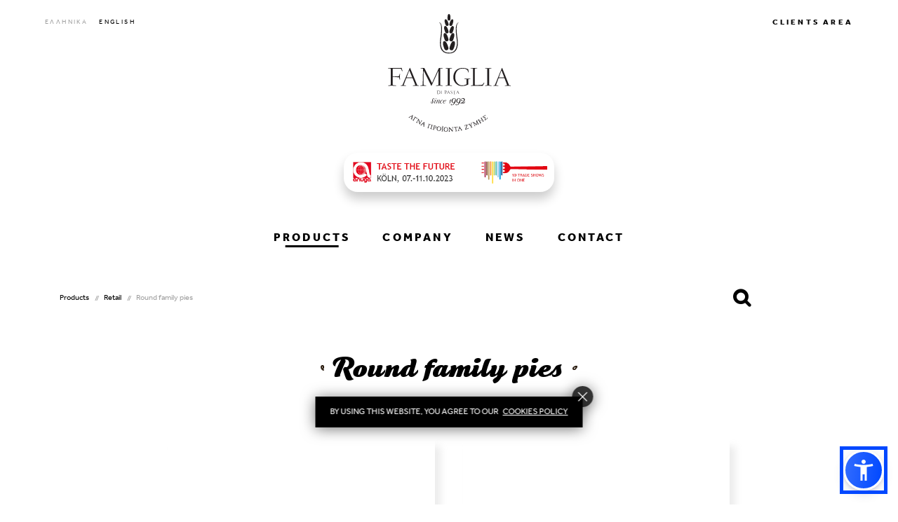

--- FILE ---
content_type: text/html; charset=UTF-8
request_url: https://www.famiglia.gr/en/products/retail/striftes-pites
body_size: 12144
content:
<!DOCTYPE html>

<html lang="en">


<head>
  <!-- Google Tag Manager -->
        <script>
            (function (w, d, s, l, i) {
                w[l] = w[l] || [];
                w[l].push({
                    'gtm.start': new Date().getTime(),
                    event: 'gtm.js'
                });
                var f = d.getElementsByTagName(s)[0],
                    j = d.createElement(s),
                    dl = l != 'dataLayer' ? '&l=' + l : '';
                j.async = true;
                j.src =
                    'https://www.googletagmanager.com/gtm.js?id=' + i + dl;
                f.parentNode.insertBefore(j, f);
            })(window, document, 'script', 'dataLayer', 'GTM-P3L2KTB');
        </script>
        <!-- End Google Tag Manager -->
      <meta http-equiv="Content-Type" content="text/html;charset=UTF-8" />
  <meta name="viewport" content="width=device-width, initial-scale=1, maximum-scale=1, shrink-to-fit=no">
  <meta http-equiv="X-UA-Compatible" content="ie=edge">
  <script>
    window.Laravel = {
      csrfToken: 'PxaHRuOmlHHXpoD0J7nlnFcLCGBPSqaDH8SshzDk',
      code: 'en',
      env: 'production'
    }
  </script>

  
  
  <link rel="profile" href="http://www.w3.org/1999/xhtml/vocab" />
  <title>ROUND FAMILY PIES | FAMIGLIA DI PASTA</title>
  <meta name="description" content="" />
  <meta name="keywords" content="" />
  <meta name="generator" content="Freshdesign" />
  <link rel="canonical" href="https://www.famiglia.gr/en/products/retail/striftes-pites" />
      <link rel="alternate" href="https://www.famiglia.gr/el/products/syskeyasmena/striftes-pites" hreflang="el-gr" />
  
  <link rel="shortlink" href="https://www.famiglia.gr" />
  <meta name="rights" content="" />
  <meta name="twitter:card" content="summary" />
  <meta name="twitter:url" content="https://twitter.com/" />
  <meta name="twitter:title" content="ROUND FAMILY PIES | FAMIGLIA DI PASTA" />
  <meta name="dcterms.title" content="ROUND FAMILY PIES | FAMIGLIA DI PASTA" />
  <meta name="dcterms.type" content="Text" />
  <meta name="dcterms.format" content="text/html" />
  <meta name="dcterms.identifier" content="https://www.famiglia.gr" />

  
      <meta property="og:url" content="https://www.famiglia.gr/en/products/retail/striftes-pites" />
    <meta property="og:title" content="ROUND FAMILY PIES | FAMIGLIA DI PASTA" />
    <meta property="og:description" content="" />
    <meta property="og:image" content="https://www.famiglia.gr/public/site/famiglia/dist/images/og_image.jpg" />
    <meta property="og:image:width" content="800" />
    <meta property="og:image:height" content="600" />
    <meta property="og:type" content="website" />
    <meta property="og:locale" content="en_US" />
  
  
  <link rel="apple-touch-icon" sizes="57x57" href="https://www.famiglia.gr/site/famiglia/dist/images/favicons/favicon-57png">
  <link rel="apple-touch-icon" sizes="60x60" href="https://www.famiglia.gr/site/famiglia/dist/images/favicons/favicon-60.png">
  <link rel="apple-touch-icon" sizes="72x72" href="https://www.famiglia.gr/site/famiglia/dist/images/favicons/favicon-72.png">
  <link rel="apple-touch-icon" sizes="76x76" href="https://www.famiglia.gr/site/famiglia/dist/images/favicons/favicon-76.png">
  <link rel="apple-touch-icon" sizes="114x114" href="https://www.famiglia.gr/site/famiglia/dist/images/favicons/favicon-114.png">
  <link rel="apple-touch-icon" sizes="120x120" href="https://www.famiglia.gr/site/famiglia/dist/images/favicons/favicon-120.png">
  <link rel="apple-touch-icon" sizes="144x144" href="https://www.famiglia.gr/site/famiglia/dist/images/favicons/favicon-144.png">
  <link rel="apple-touch-icon" sizes="152x152" href="https://www.famiglia.gr/site/famiglia/dist/images/favicons/favicon-152.png">
  <link rel="apple-touch-icon" sizes="180x180" href="https://www.famiglia.gr/site/famiglia/dist/images/favicons/favicon-180.png">
  <link rel="icon" type="image/png" sizes="192x192" href="https://www.famiglia.gr/site/famiglia/dist/images/favicons/favicon-192.png">
  <link rel="icon" type="image/png" sizes="32x32" href="https://www.famiglia.gr/site/famiglia/dist/images/favicons/favicon-32.png">
  <link rel="icon" type="image/png" sizes="96x96" href="https://www.famiglia.gr/site/famiglia/dist/images/favicons/favicon-96.png">
  <link rel="icon" type="image/png" sizes="16x16" href="https://www.famiglia.gr/site/famiglia/dist/images/favicons/favicon-16.png">

  <meta name="msapplication-TileColor" content="#000">
  <meta name="theme-color" content="#000">

  
  <link rel="stylesheet" type="text/css" href="/site/famiglia/dist/css/libs.css?id=b87dd8c5122d4b44aa27">
  <link rel="stylesheet" type="text/css" href="/site/famiglia/dist/css/vue.css?id=020781f55428dd874070">
  <link rel="stylesheet" type="text/css" href="/site/famiglia/dist/css/layout.css?id=3585475a6b8ba93a1312">
  <link rel="stylesheet" type="text/css" href="/site/famiglia/dist/css/styles.css?id=51738b67336565b24c2a">

  
  <script src="/site/famiglia/dist/js/manifest.js?id=3c768977c2574a34506e" defer></script>
  <script src="/site/famiglia/dist/js/vendor.js?id=b5109d6bae44acda07ae" defer></script>
    <script src="/site/famiglia/dist/js/bundle.js?id=7f1f679a77d37e989ef1" defer></script>
  
  <script src="https://cdn.jsdelivr.net/npm/sienna-accessibility@latest/dist/sienna-accessibility.umd.js" defer></script>
  <style>
    .asw-menu-btn {
      left: unset !important;
      right: 20px;
    }

    .asw-menu {
      left: unset !important;
      right: 0;
    }
  </style>

  <!--[if lte IE 9]>
    <script>
      window.location = "/browser-update";
    </script>
    <![endif]-->

      <!-- Global site tag (gtag.js) - Google Analytics -->
    <script async src="https://www.googletagmanager.com/gtag/js?id=UA-3356622-98"></script>
    <script>
      window.dataLayer = window.dataLayer || [];

      function gtag() {
        dataLayer.push(arguments);
      }
      gtag('js', new Date());

      gtag('config', 'UA-3356622-98');
    </script>
  
</head>

<body>
    <noscript><iframe src="https://www.googletagmanager.com/ns.html?id=GTM-P3L2KTB" height="0" width="0" style="display:none;visibility:hidden"></iframe></noscript>
        
        
    <div id="app" data-lang="en" data-userLoggedIn="false">

        
        <b-collapse data-v-cloak id="drawer" data-v-bind_visible="drawerOpen" data-v-on_show="$scrollTo('#drawer')">  
  <button type="button" class="btn-close-drawer" data-v-on_click="closeDrawer()">
    <em class="icon-close icon-sm"></em>
  </button>

  <div class="drawer-container">
    <div data-v-if="!$root.userLoggedIn">
      <account-login inline-template>
  <div class="row justify-content-center">
    <div class="col-16 text-center mb-6">
      <p class="display-5 title-bullets">Client Login</p>
    </div>

    <div class="col-xl-7 col-lg-10 col-md-12 mb-6">
      <form data-v-on_submit.prevent="login" action="#" method="POST">
        <div class="row">
          <div class="col-sm-8">
            <div class="input-wrapper" data-v-bind_class="{'has-error': $v.loginForm.email.$error}">
              <p data-v-if="$v.loginForm.email.$error && !$v.loginForm.email.email" class="error-msg">FILL AN EMAIL</p>
              <p data-v-if="$v.loginForm.email.$error && !$v.loginForm.email.required" class="error-msg">PLEASE FILL THIS</p>
              <label for="login-email">Email</label>
              <input id="login-email" type="text" data-v-model.lazy="$v.loginForm.email.$model">
            </div>
          </div>

          <div class="col-sm-8">
            <div class="input-wrapper" data-v-bind_class="{'has-error': $v.loginForm.password.$error}">
              <p data-v-if="$v.loginForm.password.$error" class="error-msg">PLEASE FILL THIS</p>
              <label for="password">Password</label>
              <input id="password" type="password" data-v-model="$v.loginForm.password.$model">
            </div>
          </div>

          <div class="col-16 text-center mt-4">
            <button type="submit" class="btn-submit" data-v-bind_class="{'loading': loginForm.loading}">
              <span>LOGIN</span>
              <span class="loader"></span>
            </button>
          </div>
          <div class="col-16 text-center mt-4">
            {{errorsMessages.loginForm}}
          </div>
        </div>
      </form>
    </div>

    <div class="col-16 text-center">
      <button type="button" data-v-b-modal="'account-password-forgot'" class="link-primary tiny ls-10">Forgot password</button>
    </div>

    <b-modal data-v-cloak id="account-password-forgot" centered size="md" hide-header hide-footer>
  <button type="button" class="btn-modal-close" data-v-on_click="$bvModal.hide('account-password-forgot')">
    <em class="icon-close icon-xl"></em>
  </button>

  <div class="bg-white py-7 px-5 text-center">
    <h3 class="text-monospace mb-8">Forgot your password?</h3>

    <div data-v-if="forgotPassForm.sent">
      <p class="mb-2">Check your inbox and follow the instructions to change your password!</p>
      <p>({{forgotPassForm.email}})</p>
    </div>
    
    <form data-v-else data-v-on_submit.prevent="resetPassword" action="#" method="get" novalidate>
      <div class="row justify-content-center">
        <div class="col-16">
          <div class="input-wrapper" data-v-bind_class="{'has-error': $v.forgotPassForm.email.$error}">
            <p data-v-if="$v.forgotPassForm.email.$error & !$v.forgotPassForm.email.required" class="error-msg">PLEASE FILL THIS</p>
            <p data-v-if="$v.forgotPassForm.email.$error & !$v.forgotPassForm.email.email" class="error-msg">FILL AN EMAIL</p>
            <label for="resetEmail">Email</label>
            <input id="resetEmail" type="email" data-v-model.trim.lazy="$v.forgotPassForm.email.$model">
          </div>

          <button type="submit" class="btn-submit" data-v-bind_class="{'loading': forgotPassForm.loading}">
            <span>RESET PASSWORD</span>
            <span class="loader"></span>
          </button>
        </div>
      </div>
    </form>
  </div>
</b-modal>  </div>
</account-login>    </div>
    
    <div data-v-else>
      <form method="POST" action="https://www.famiglia.gr/en/account/logout" accept-charset="UTF-8"><input name="_token" type="hidden" value="PxaHRuOmlHHXpoD0J7nlnFcLCGBPSqaDH8SshzDk">
<button type="submit" class="btn-logout">
  <span>LOGOUT</span>
</button>
</form>

<account-info-tabs inline-template>
  <div>
    <div class="row mb-md-10 mb-sm-8 mb-5">
      <div class="col-lg-8 mb-lg-0 mb-4">
        <p class="ls-10 mb-3"><strong class="large font-weight-heavy mr-1">Company Name:</strong> <span class="xxsmall">{{userInfo.invoice.company}}</span></p>
      <p class="ls-10 mb-3"><strong class="large font-weight-heavy mr-1">Company Representative:</strong> <span class="xxsmall">{{userInfo.fname}} {{userInfo.sname}}</span></p>
        <p class="ls-10 mb-3"><strong class="large font-weight-heavy mr-1">Contact Number:</strong> <span class="xxsmall">{{userInfo.phone}}</span></p>
        <p class="ls-10"><strong class="large font-weight-heavy mr-1">Country:</strong> <span class="xxsmall">{{userInfo.country}}</span></p>
      </div>

      <div class="col-lg-8 text-right">
        <div class="d-inline-flex align-items-center">
          <p class="xxsmall ls-10 text-gray mr-3">{{userInfo.email}}</p>
          <button type="button" data-v-b-modal="'account-password-change'" class="btn-primary">RESET PASSWORD</button>
          <b-modal data-v-cloak id="account-password-change" centered size="sm" hide-header hide-footer>
  <button type="button" class="btn-modal-close" data-v-on_click="$bvModal.hide('account-password-change')">
    <em class="icon-close icon-xl"></em>
  </button>

  <password-change inline-template>
    <div class="bg-white py-7 px-5">
      <div data-v-if="changePassForm.sent" class="text-center">
        <p class="mb-2">Your code has changed!</p>
      </div>

      <form data-v-else data-v-on_submit.prevent="changePassword" action="#" method="get" novalidate>
        <div class="row justify-content-center">
          <div class="col-16">
            <div class="row">
              <div class="col-16 mb-2">
                <div class="input-wrapper" data-v-bind_class="{'has-error': $v.changePassForm.currentPass.$error}">
                  <p data-v-if="$v.changePassForm.currentPass.$error && !$v.changePassForm.currentPass.required" class="error-msg">PLEASE FILL THIS</p>
                  <label for="currentPass">CURRENT PASSWORD</label>
                  <input id="currentPass" type="password" data-v-model="$v.changePassForm.currentPass.$model">
                </div>
              </div>
            
              <div class="col-16 mb-2">
                <div class="input-wrapper" data-v-bind_class="{'has-error': $v.changePassForm.newPass.$error}">
                  <p data-v-if="$v.changePassForm.newPass.$error && !$v.changePassForm.newPass.required" class="error-msg">PLEASE FILL THIS</p>
                  <p data-v-if="$v.changePassForm.newPass.$error && !$v.changePassForm.newPass.minLength" class="error-msg">AT LEAST {{$v.changePassForm.newPass.$params.minLength.min}} CHARACTERS</p>
                  <p data-v-if="$v.changePassForm.newPass.$error && !$v.changePassForm.newPass.isStrong && $v.changePassForm.newPass.minLength && $v.changePassForm.newPass.required" class="error-msg">PASSWORD IS NOT STRONG</p>
                  <label for="newPass">NEW PASSWORD</label>
                  <input id="newPass" type="password" data-v-model="$v.changePassForm.newPass.$model">
                </div>
              </div>
    
              <div class="col-16 mb-2">
                <div class="input-wrapper" data-v-bind_class="{'has-error': $v.changePassForm.passVerify.$error}">
                  <p data-v-if="$v.changePassForm.passVerify.$error && !$v.changePassForm.passVerify.required" class="error-msg">PLEASE FILL THIS</p>
                  <p data-v-if="$v.changePassForm.passVerify.$error && !$v.changePassForm.passVerify.sameAsPassword && $v.changePassForm.passVerify.required" class="error-msg">PASSWORD DOES NOT MATCH</p>
                  <label for="passVerify">VERIFY PASSWORD</label>
                  <input id="passVerify" type="password" data-v-model="$v.changePassForm.passVerify.$model">
                </div>
              </div>
    
              <div class="col-16 text-center">
                <button type="submit" class="btn-submit" data-v-bind_class="{'loading': changePassForm.loading}">
                  <span>RESET PASSWORD</span>
                  <span class="loader"></span>
                </button>
              </div>
            </div>
          </div>
        </div>
      </form>
    </div>
  </password-change>
</b-modal>        </div>
      </div>
    </div>
    <b-modal data-v-cloak id="order-details" centered size="lg" hide-header hide-footer>
  <button type="button" class="btn-modal-close" data-v-on_click="$bvModal.hide('order-details')">
    <span>CANCEL</span>
    <em class="icon-close icon-xl"></em>
  </button>
  
  <div class="bg-white py-7 px-5">
    <p class="xxxsmall ls-10 mb-2"><strong class="font-weight-heavy">REQUEST CODE: <span class="small font-weight-heavy ml-1">#{{selectedOrder.id}}</span></strong></p>
    <p class="xxxsmall ls-10"><strong class="font-weight-heavy">REQUEST DATE: <span class="small font-weight-heavy ml-1">{{selectedOrder.closed_at_date}}</span></strong></p>

    <div class="textarea-wrapper textarea-wrapper-alt mt-5">
      <label for="order-notes">ORDER NOTES & COMMENTS</label>
      <textarea v-if="typeof selectedOrder.details != 'undefined' && typeof selectedOrder.details.bill_notes != 'undefined' " disabled v-model="selectedOrder.details.bill_notes" name="order-notes" id="order-notes" rows="5"></textarea>
    </div>

    <div class="table-order mt-3">
      <div class="thead">
        <div class="tr">
          <div class="th">#</div>
          <div class="th">CODE</div>
          <div class="th">PRODUCT</div>
          <div class="th"></div>
          <div class="th">BOXES</div>
          <div class="th">PALLETS</div>
        </div>
      </div>
      
      <div class="tbody">
        <div data-v-for="(item, index) in selectedOrder.items" data-v-bind_class="[!item.product_details?'out-of-order':'', 'tr']">
          <div class="td"><p>{{index+1}}</p></div>
          <div class="td">{{item.product_code}}</div>
          <div class="td">{{item.title}}</div>

          
          <div data-v-if="item.volume == 'box'" class="td d-md-none"><p class="mb-1">BOXES</p></div>
          <div data-v-if="item.volume == 'box'" class="td">{{item.qty}} <span>{{item.product_details?item.product_details.per_box:'-'}} pieces/box</span></div>
          <div data-v-if="item.volume == 'box'" class="td d-md-block d-none">-</div>
          
          <div data-v-if="item.volume == 'pallet'" class="td d-md-none"><p class="mb-1">PALLETS</p></div>
          <div data-v-if="item.volume == 'pallet'" class="td d-md-block d-none">-</div>
          <div data-v-if="item.volume == 'pallet'" class="td">{{item.qty}} <span>{{item.product_details?item.product_details.per_pallet:'-'}} box/pal.</span></div>
          <div data-v-if="!item.product_details" class="message">THIS PRODUCT IS NOT AVAILABLE</div>
        </div>
        
      </div>
    </div>

    <button type="button" class="btn-primary btn-full has-loader" data-v-bind_class="{'loading': cartLoading, 'success': cartEditSuccess}" data-v-bind_disabled="cartLoading || cartEditSuccess" data-v-on_click="addProductsToCart(selectedOrder.id)">
      <span class="h4 text-white">ADD REQUEST TO LIST</span>
      <em class="icon-check"></em>
      <span class="loader"></span>
      </button>
  </div>
</b-modal>    <div class="row justify-content-center position-relative">
      <div data-vue-role="transition" data-vue-name="fade-absolute">
        <div data-v-bind_key="'tab-info'" data-v-if="!tab" class="col-xl-13 col-lg-16 col-md-12 col-sm-16 col-12">
          <div class="row justify-content-center">
                        
            <div class="col-lg-4 col-sm-8 mb-lg-0 mb-2">
              
              <button data-v-if="userInfo.orders_length>0" type="button" class="btn-square black" data-v-on_click="selectTab('history')">
                <span class="text">
                  <span class="display-5 font-weight-heavy">{{userInfo.orders_length}}</span>
                  <span class="hr"></span>
                  <span class="xxlarge font-weight-light lh-12">order <br> requests</span>
                </span>
                <span class="text-bottom">ORDER HISTORY</span>
              </button>
              
              <a data-v-else href="https://www.famiglia.gr/en/products" class="btn-square black">
                <span class="text">
                  <span class="display-5 font-weight-heavy">0</span>
                  <span class="hr"></span>
                  <span class="xxlarge font-weight-light lh-12">order <br> requests</span>
                </span>
                <span class="text-bottom">VIEW OUR PRODUCTS</span>
              </a>
              
            </div>

                        
            <div data-v-if="userInfo.orders_length>0" class="col-lg-4 col-sm-8 mb-sm-0 mb-2">
              <button type="button" class="btn-square black" data-v-on_click="showOrderModal(userOrders[0].id)">
                <span class="text">
                  <span class="small font-weight-light lh-15 mb-2"><br> Recent <br> order</span>
                  <span class="xxxsmall font-weight-light">{{userOrders.length>0?userOrders[0].closed_at_date:''}}</span>
                </span>
                <span class="text-bottom">REORDER</span>
              </button>
            </div>

            <div data-v-if="userInfo.orders_length>0" class="col-lg-4 col-sm-8">
              <a href="https://www.famiglia.gr/en/account/myproducts" class="btn-square">
                <div class="text">
                  <p class="display-5 text-monospace">My <br> products <br></p>
                </div>
                <span class="text-bottom">VIEW LIST</span>
              </a>
            </div>
          </div>
        </div>

        <div data-v-bind_key="'tab-history'" data-v-if="tab === 'history'" class="col-xl-10">
          <div class="text-center">
            <button type="button" class="link-primary tiny ls-10 py-1 mb-3" data-v-on_click="selectTab(null)">CLOSE HISTORY</button>
            <p class="display-5 text-monospace">Request history</p>
          </div>

          <table class="table-history mt-4">
            <thead>
              <tr>
                <th>CODE <br> REQUEST</th>
                <th>REQUEST <br> DATE</th>
                <th>TOTAL <br> PRODUCTS</th>
                <th>VIEW <br> REQUEST</th>
              </tr>
            </thead>
            <tbody>
              
              <tr data-v-for="(order, index) in userOrders">
                <td>#{{order.id}}</td>
                <td>{{order.closed_at_date}}</td>
                <td>{{order.items.length}}</td>
                <td>
                  <button type="button" data-v-on_click="showOrderModal(order.id)">
                    <em class="icon-document icon-sm"></em>
                  </button>
                </td>
              </tr>

            </tbody>
          </table>
        </div>

        <div data-v-bind_key="'tab-offers'" data-v-if="tab === 'offers'" class="col-lg-12">
          <div class="text-center">
            <button type="button" class="link-primary tiny ls-10 mb-3" data-v-on_click="selectTab(null)">CLOSE OFFERS</button>
            <p class="display-5 text-monospace">Offers</p>
          </div>

          <ul class="no-style mt-8">
                      </ul>
        </div>
      </div>
    </div>
  </div>
</account-info-tabs>

    </div>
  </div>
</b-collapse>
        
        
        
        <side-menu data-v-cloak ref="side-menu" position="top" background="rgba(0,0,0,0.85)" z-index="1120" class="top-menu">
    <button type="button" class="btn-close-menu" data-v-on_click="$root.$refs['side-menu'].closeSideMenu()"><em class="icon-close icon-xl"></em></button>

    <ul data-v-if="!$root.cartOpen" class="mobile-menu">
      <li>
      <a class="" href="https://www.famiglia.gr/en">HOME</a>
    </li>
  
  <li data-v-bind_class="{'submenu-open': submenuOpen}" data-v-on_mouseenter="toggleSubmenu()" data-v-on_mouseleave="toggleSubmenu()" class="has-submenu">
    <button data-v-cloak data-v-if="windowWidth <= 991 || isDevice" data-v-b-toggle="'products'" type="button" class="title">PRODUCTS <em class="icon-arrow-down"></em></button>
    <button data-v-else type="button" class="active">PRODUCTS</button>

    
    <b-collapse data-v-bind_id="'products'" data-v-bind_visible="windowWidth>991" accordion="main-accordion
">
      <div class="submenu-wrapper">
        <div class="submenu">
          
          <div class="categories">
                          <div class="category">
                <button data-v-if="windowWidth <= 991 || isDevice" data-v-b-toggle="'category-1'" type="button" class="title">CATERING <em class="icon-arrow-down"></em></button>
                <p data-v-else class="title">CATERING</p>

                <b-collapse data-v-bind_id="'category-1'" data-v-bind_visible="windowWidth>991" accordion="categories-accordion
">
                  <ul>
                                          <li>
                        <a href="https://www.famiglia.gr/en/products/catering/puff-pastries-individual">Puff Pastries Individual</a>
                      </li>
                                          <li>
                        <a href="https://www.famiglia.gr/en/products/catering/handmade-puff-pastry">Handmade Puff pastry</a>
                      </li>
                                          <li>
                        <a href="https://www.famiglia.gr/en/products/catering/xeiropoihtes-sfoliates">Handmade Puff pastry</a>
                      </li>
                                          <li>
                        <a href="https://www.famiglia.gr/en/products/catering/crossines">Crossines</a>
                      </li>
                                          <li>
                        <a href="https://www.famiglia.gr/en/products/catering/kourou-dough">Kourou Dough</a>
                      </li>
                                          <li>
                        <a href="https://www.famiglia.gr/en/products/catering/filled-koulouri">Filled Koulouri</a>
                      </li>
                                          <li>
                        <a href="https://www.famiglia.gr/en/products/catering/koulouri">Koulouri</a>
                      </li>
                                          <li>
                        <a href="https://www.famiglia.gr/en/products/catering/flute-sticks">Flute Sticks</a>
                      </li>
                                          <li>
                        <a href="https://www.famiglia.gr/en/products/catering/croissant">Croissant</a>
                      </li>
                                          <li>
                        <a href="https://www.famiglia.gr/en/products/catering/brioche">Brioche</a>
                      </li>
                                          <li>
                        <a href="https://www.famiglia.gr/en/products/catering/pizza">Pizza</a>
                      </li>
                                          <li>
                        <a href="https://www.famiglia.gr/en/products/catering/pizza">Pizza</a>
                      </li>
                                          <li>
                        <a href="https://www.famiglia.gr/en/products/catering/handmade-vergas-dough">Handmade Vergas Dough</a>
                      </li>
                                          <li>
                        <a href="https://www.famiglia.gr/en/products/catering/traditional-family-pies">Traditional Family Pies</a>
                      </li>
                                          <li>
                        <a href="https://www.famiglia.gr/en/products/catering/bougatsa-thessalonikis">Bougatsa Thessalonikis</a>
                      </li>
                                          <li>
                        <a href="https://www.famiglia.gr/en/products/catering/preproved-croissants">Preproved Croissants</a>
                      </li>
                                      </ul>
                  <a href="https://www.famiglia.gr/en/products/catering" class="link-all">ALL THE CATERING</a>
                </b-collapse>
              </div>
                          <div class="category">
                <button data-v-if="windowWidth <= 991 || isDevice" data-v-b-toggle="'category-2'" type="button" class="title">MINI PIES <em class="icon-arrow-down"></em></button>
                <p data-v-else class="title">MINI PIES</p>

                <b-collapse data-v-bind_id="'category-2'" data-v-bind_visible="windowWidth>991" accordion="categories-accordion
">
                  <ul>
                                          <li>
                        <a href="https://www.famiglia.gr/en/products/mini-pies/mini-puff-pies">Mini Puff Pies</a>
                      </li>
                                          <li>
                        <a href="https://www.famiglia.gr/en/products/mini-pies/mini-kourou">Mini Kourou</a>
                      </li>
                                          <li>
                        <a href="https://www.famiglia.gr/en/products/mini-pies/mini-pies-vergas">Mini Pies Vergas</a>
                      </li>
                                          <li>
                        <a href="https://www.famiglia.gr/en/products/mini-pies/mini-croissants">Mini Croissants</a>
                      </li>
                                          <li>
                        <a href="https://www.famiglia.gr/en/products/mini-pies/mini-koulourini">Mini Koulourini</a>
                      </li>
                                          <li>
                        <a href="https://www.famiglia.gr/en/products/mini-pies/mini-brioche">Mini Brioche</a>
                      </li>
                                          <li>
                        <a href="https://www.famiglia.gr/en/products/mini-pies/croquettes">Croquettes</a>
                      </li>
                                          <li>
                        <a href="https://www.famiglia.gr/en/products/mini-pies/mini-sweet">Mini Sweet</a>
                      </li>
                                      </ul>
                  <a href="https://www.famiglia.gr/en/products/mini-pies" class="link-all">ALL THE MINI PIES</a>
                </b-collapse>
              </div>
                          <div class="category">
                <button data-v-if="windowWidth <= 991 || isDevice" data-v-b-toggle="'category-3'" type="button" class="title">RETAIL <em class="icon-arrow-down"></em></button>
                <p data-v-else class="title">RETAIL</p>

                <b-collapse data-v-bind_id="'category-3'" data-v-bind_visible="windowWidth>991" accordion="categories-accordion
">
                  <ul>
                                          <li>
                        <a href="https://www.famiglia.gr/en/products/retail/pizza">Pizza</a>
                      </li>
                                          <li>
                        <a href="https://www.famiglia.gr/en/products/retail/mini-puff-pies">Mini Puff Pies</a>
                      </li>
                                          <li>
                        <a href="https://www.famiglia.gr/en/products/retail/family-pies">Family Pies</a>
                      </li>
                                          <li>
                        <a href="https://www.famiglia.gr/en/products/retail/striftes-pites">Round Family Pies</a>
                      </li>
                                          <li>
                        <a href="https://www.famiglia.gr/en/products/retail/mini-kourou">Mini Kourou</a>
                      </li>
                                          <li>
                        <a href="https://www.famiglia.gr/en/products/retail/koulourini">Koulourini</a>
                      </li>
                                          <li>
                        <a href="https://www.famiglia.gr/en/products/retail/bougatsa">Bougatsa</a>
                      </li>
                                          <li>
                        <a href="https://www.famiglia.gr/en/products/retail/sweets">Cookies</a>
                      </li>
                                          <li>
                        <a href="https://www.famiglia.gr/en/products/retail/mini-vergas">Mini Vergas</a>
                      </li>
                                          <li>
                        <a href="https://www.famiglia.gr/en/products/retail/mini-rolls">Mini Rolls</a>
                      </li>
                                      </ul>
                  <a href="https://www.famiglia.gr/en/products/retail" class="link-all">ALL THE RETAIL</a>
                </b-collapse>
              </div>
                          <div class="category">
                <button data-v-if="windowWidth <= 991 || isDevice" data-v-b-toggle="'category-4'" type="button" class="title">BREAD <em class="icon-arrow-down"></em></button>
                <p data-v-else class="title">BREAD</p>

                <b-collapse data-v-bind_id="'category-4'" data-v-bind_visible="windowWidth>991" accordion="categories-accordion
">
                  <ul>
                                          <li>
                        <a href="https://www.famiglia.gr/en/products/bread/baguettes-250gr-">Baguettes 250gr +</a>
                      </li>
                                          <li>
                        <a href="https://www.famiglia.gr/en/products/bread/sandwich-baguettes-120-150gr">Sandwich Baguettes 120 - 150gr</a>
                      </li>
                                          <li>
                        <a href="https://www.famiglia.gr/en/products/bread/golden-selection-mini-bread-30-65gr">Golden Selection Mini Bread 30 - 65gr</a>
                      </li>
                                          <li>
                        <a href="https://www.famiglia.gr/en/products/bread/bread-loafs-350-400gr">Bread Loafs 350 - 400gr</a>
                      </li>
                                          <li>
                        <a href="https://www.famiglia.gr/en/products/bread/sandwich-chiabatta-70-130gr">Sandwich Chiabatta 70 - 130gr</a>
                      </li>
                                          <li>
                        <a href="https://www.famiglia.gr/en/products/bread/mini-bread-thaw-and-serve-30gr">Mini Bread Thaw &amp; Serve 30gr</a>
                      </li>
                                          <li>
                        <a href="https://www.famiglia.gr/en/products/bread/toast-bread-800-950-and-1350gr">Toast Bread 800, 950 and 1350gr</a>
                      </li>
                                          <li>
                        <a href="https://www.famiglia.gr/en/products/bread/burger-buns">Burger Buns</a>
                      </li>
                                      </ul>
                  <a href="https://www.famiglia.gr/en/products/bread" class="link-all">ALL THE BREAD</a>
                </b-collapse>
              </div>
                      </div>
        </div>
      </div>
    </b-collapse>
  </li>

  <li data-v-bind_class="{'submenu-open': submenuOpen}" data-v-on_mouseenter="toggleSubmenu()" data-v-on_mouseleave="toggleSubmenu()" class="has-submenu">
    <button data-v-cloak data-v-if="windowWidth <= 991 || isDevice" data-v-b-toggle="'company'" type="button" class="title">COMPANY <em class="icon-arrow-down"></em></button>

    <button data-v-else type="button" class="">COMPANY</button>

    <b-collapse data-v-bind_id="'company'" data-v-bind_visible="windowWidth>991" accordion="main-accordion
">
      <div class="submenu-wrapper">
        <div class="submenu">
          
          <div class="row justify-content-center">
            <div class="col-xl-8 col-10 submenu-content">

              <div class="row">
                
                <div class="col-lg-8">
                  <ul>
                    <li>
                      <a href="https://www.famiglia.gr/en/company/profile">Company Profile</a>
                    </li>

                    <li>
                      <a href="https://www.famiglia.gr/en/company/strategy">Company Strategy</a>
                    </li>

                    <li>
                      <a href="https://www.famiglia.gr/en/company/reports">Whistleblowing Policy</a>
                    </li>
                  </ul>
                </div>
              </div>
            </div>
          </div>
        </div>
      </div>
    </b-collapse>
  </li>

  <li data-v-bind_class="{'submenu-open': submenuOpen}">
    <a class="" href="https://www.famiglia.gr/en/news">NEWS</a>
  </li>

  <li data-v-bind_class="{'submenu-open': submenuOpen}">
    <a class="" href="https://www.famiglia.gr/en/contact">CONTACT</a>
  </li>
</ul>

    <ul class="languages">
        <li data-v-bind_class="{'submenu-open': submenuOpen}">
            <a href="https://www.famiglia.gr/el/products/syskeyasmena/striftes-pites" class="">ΕΛΛΗΝΙΚΑ</a>
        </li>
        
        <li data-v-bind_class="{'submenu-open': submenuOpen}">
            <a href="#" class="active">ENGLISH</a>
        </li>
    </ul>
</side-menu>
        <div class="page-wrapper">
            
            <header data-v-sticky-header>
  <div class="header">
    <div class="row align-items-start">
      <div class="col-lg-3 col-sm-5 d-sm-block d-none z-5">
        <ul class="languages">
          <li data-v-bind_class="{'submenu-open': submenuOpen}">
            <a href="https://www.famiglia.gr/el/products/syskeyasmena/striftes-pites" class="">ΕΛΛΗΝΙΚΑ</a>
          </li>
          <li data-v-bind_class="{'submenu-open': submenuOpen}">
            <a href="#" class="active">ENGLISH</a>
          </li>
        </ul>
      </div>

      <div class="col-lg-10 col-sm-6 col-16 text-center">
        <div class="logo-wrapper">
          <a href="https://www.famiglia.gr/en" class="logo-link">
            <img src="https://www.famiglia.gr/site/famiglia/dist/images/logo.svg" class="img-fluid" alt="Famiglia">
          </a>
        </div>

        <div class="banner-event-wrapper">
          <img src="https://www.famiglia.gr/site/famiglia/dist/images/obs.png" class="banner-event" alt="obs">
        </div>
      </div>

      <div class="col-lg-3 col-sm-5 d-sm-block d-none text-right z-5">
        <button data-v-if="!$store.state.listSent" type="button" class="drawer-button" data-v-bind_class="{'active': drawerOpen, 'submenu-open': submenuOpen, 'btn-full': !userLoggedIn}" data-v-on_click="toggleDrawer();$root.closeSideMenu('order-list');cartOpen=false;">
  
  <span data-v-cloak data-v-if="!userLoggedIn">CLIENTS AREA</span>
  
  <span data-v-cloak data-v-else>YOUR ACCOUNT</span>
  
</button>      </div>
    </div>

    <a data-v-cloak href="https://www.famiglia.gr/en" class="sticky-logo">
      <img src="https://www.famiglia.gr/site/famiglia/dist/images/symbol.svg" class="img-fluid" alt="Famiglia Symbol">
    </a>

          <div data-v-if="windowWidth > 991 && !isDevice">
        <ul data-v-if="!$root.cartOpen" class="main-menu">
  
  <li data-v-bind_class="{'submenu-open': submenuOpen}" data-v-on_mouseenter="toggleSubmenu()" data-v-on_mouseleave="toggleSubmenu()" class="has-submenu">
    <button data-v-cloak data-v-if="windowWidth <= 991 || isDevice" data-v-b-toggle="'products'" type="button" class="title">PRODUCTS <em class="icon-arrow-down"></em></button>
    <button data-v-else type="button" class="active">PRODUCTS</button>

    
    <b-collapse data-v-bind_id="'products'" data-v-bind_visible="windowWidth>991" accordion="">
      <div class="submenu-wrapper">
        <div class="submenu">
                      <div class="row justify-content-center">
  <div class="col-10 text-center">
      <div class="logo-wrapper">
          <a href="https://www.famiglia.gr/en" class="logo-link">
              <img src="https://www.famiglia.gr/site/famiglia/dist/images/logo-white.svg" class="img-fluid" alt="Famiglia">
          </a>
      </div>
  </div>
</div>          
          <div class="categories">
                          <div class="category">
                <button data-v-if="windowWidth <= 991 || isDevice" data-v-b-toggle="'category-1'" type="button" class="title">CATERING <em class="icon-arrow-down"></em></button>
                <p data-v-else class="title">CATERING</p>

                <b-collapse data-v-bind_id="'category-1'" data-v-bind_visible="windowWidth>991" accordion="">
                  <ul>
                                          <li>
                        <a href="https://www.famiglia.gr/en/products/catering/puff-pastries-individual">Puff Pastries Individual</a>
                      </li>
                                          <li>
                        <a href="https://www.famiglia.gr/en/products/catering/handmade-puff-pastry">Handmade Puff pastry</a>
                      </li>
                                          <li>
                        <a href="https://www.famiglia.gr/en/products/catering/xeiropoihtes-sfoliates">Handmade Puff pastry</a>
                      </li>
                                          <li>
                        <a href="https://www.famiglia.gr/en/products/catering/crossines">Crossines</a>
                      </li>
                                          <li>
                        <a href="https://www.famiglia.gr/en/products/catering/kourou-dough">Kourou Dough</a>
                      </li>
                                          <li>
                        <a href="https://www.famiglia.gr/en/products/catering/filled-koulouri">Filled Koulouri</a>
                      </li>
                                          <li>
                        <a href="https://www.famiglia.gr/en/products/catering/koulouri">Koulouri</a>
                      </li>
                                          <li>
                        <a href="https://www.famiglia.gr/en/products/catering/flute-sticks">Flute Sticks</a>
                      </li>
                                          <li>
                        <a href="https://www.famiglia.gr/en/products/catering/croissant">Croissant</a>
                      </li>
                                          <li>
                        <a href="https://www.famiglia.gr/en/products/catering/brioche">Brioche</a>
                      </li>
                                          <li>
                        <a href="https://www.famiglia.gr/en/products/catering/pizza">Pizza</a>
                      </li>
                                          <li>
                        <a href="https://www.famiglia.gr/en/products/catering/pizza">Pizza</a>
                      </li>
                                          <li>
                        <a href="https://www.famiglia.gr/en/products/catering/handmade-vergas-dough">Handmade Vergas Dough</a>
                      </li>
                                          <li>
                        <a href="https://www.famiglia.gr/en/products/catering/traditional-family-pies">Traditional Family Pies</a>
                      </li>
                                          <li>
                        <a href="https://www.famiglia.gr/en/products/catering/bougatsa-thessalonikis">Bougatsa Thessalonikis</a>
                      </li>
                                          <li>
                        <a href="https://www.famiglia.gr/en/products/catering/preproved-croissants">Preproved Croissants</a>
                      </li>
                                      </ul>
                  <a href="https://www.famiglia.gr/en/products/catering" class="link-all">ALL THE CATERING</a>
                </b-collapse>
              </div>
                          <div class="category">
                <button data-v-if="windowWidth <= 991 || isDevice" data-v-b-toggle="'category-2'" type="button" class="title">MINI PIES <em class="icon-arrow-down"></em></button>
                <p data-v-else class="title">MINI PIES</p>

                <b-collapse data-v-bind_id="'category-2'" data-v-bind_visible="windowWidth>991" accordion="">
                  <ul>
                                          <li>
                        <a href="https://www.famiglia.gr/en/products/mini-pies/mini-puff-pies">Mini Puff Pies</a>
                      </li>
                                          <li>
                        <a href="https://www.famiglia.gr/en/products/mini-pies/mini-kourou">Mini Kourou</a>
                      </li>
                                          <li>
                        <a href="https://www.famiglia.gr/en/products/mini-pies/mini-pies-vergas">Mini Pies Vergas</a>
                      </li>
                                          <li>
                        <a href="https://www.famiglia.gr/en/products/mini-pies/mini-croissants">Mini Croissants</a>
                      </li>
                                          <li>
                        <a href="https://www.famiglia.gr/en/products/mini-pies/mini-koulourini">Mini Koulourini</a>
                      </li>
                                          <li>
                        <a href="https://www.famiglia.gr/en/products/mini-pies/mini-brioche">Mini Brioche</a>
                      </li>
                                          <li>
                        <a href="https://www.famiglia.gr/en/products/mini-pies/croquettes">Croquettes</a>
                      </li>
                                          <li>
                        <a href="https://www.famiglia.gr/en/products/mini-pies/mini-sweet">Mini Sweet</a>
                      </li>
                                      </ul>
                  <a href="https://www.famiglia.gr/en/products/mini-pies" class="link-all">ALL THE MINI PIES</a>
                </b-collapse>
              </div>
                          <div class="category">
                <button data-v-if="windowWidth <= 991 || isDevice" data-v-b-toggle="'category-3'" type="button" class="title">RETAIL <em class="icon-arrow-down"></em></button>
                <p data-v-else class="title">RETAIL</p>

                <b-collapse data-v-bind_id="'category-3'" data-v-bind_visible="windowWidth>991" accordion="">
                  <ul>
                                          <li>
                        <a href="https://www.famiglia.gr/en/products/retail/pizza">Pizza</a>
                      </li>
                                          <li>
                        <a href="https://www.famiglia.gr/en/products/retail/mini-puff-pies">Mini Puff Pies</a>
                      </li>
                                          <li>
                        <a href="https://www.famiglia.gr/en/products/retail/family-pies">Family Pies</a>
                      </li>
                                          <li>
                        <a href="https://www.famiglia.gr/en/products/retail/striftes-pites">Round Family Pies</a>
                      </li>
                                          <li>
                        <a href="https://www.famiglia.gr/en/products/retail/mini-kourou">Mini Kourou</a>
                      </li>
                                          <li>
                        <a href="https://www.famiglia.gr/en/products/retail/koulourini">Koulourini</a>
                      </li>
                                          <li>
                        <a href="https://www.famiglia.gr/en/products/retail/bougatsa">Bougatsa</a>
                      </li>
                                          <li>
                        <a href="https://www.famiglia.gr/en/products/retail/sweets">Cookies</a>
                      </li>
                                          <li>
                        <a href="https://www.famiglia.gr/en/products/retail/mini-vergas">Mini Vergas</a>
                      </li>
                                          <li>
                        <a href="https://www.famiglia.gr/en/products/retail/mini-rolls">Mini Rolls</a>
                      </li>
                                      </ul>
                  <a href="https://www.famiglia.gr/en/products/retail" class="link-all">ALL THE RETAIL</a>
                </b-collapse>
              </div>
                          <div class="category">
                <button data-v-if="windowWidth <= 991 || isDevice" data-v-b-toggle="'category-4'" type="button" class="title">BREAD <em class="icon-arrow-down"></em></button>
                <p data-v-else class="title">BREAD</p>

                <b-collapse data-v-bind_id="'category-4'" data-v-bind_visible="windowWidth>991" accordion="">
                  <ul>
                                          <li>
                        <a href="https://www.famiglia.gr/en/products/bread/baguettes-250gr-">Baguettes 250gr +</a>
                      </li>
                                          <li>
                        <a href="https://www.famiglia.gr/en/products/bread/sandwich-baguettes-120-150gr">Sandwich Baguettes 120 - 150gr</a>
                      </li>
                                          <li>
                        <a href="https://www.famiglia.gr/en/products/bread/golden-selection-mini-bread-30-65gr">Golden Selection Mini Bread 30 - 65gr</a>
                      </li>
                                          <li>
                        <a href="https://www.famiglia.gr/en/products/bread/bread-loafs-350-400gr">Bread Loafs 350 - 400gr</a>
                      </li>
                                          <li>
                        <a href="https://www.famiglia.gr/en/products/bread/sandwich-chiabatta-70-130gr">Sandwich Chiabatta 70 - 130gr</a>
                      </li>
                                          <li>
                        <a href="https://www.famiglia.gr/en/products/bread/mini-bread-thaw-and-serve-30gr">Mini Bread Thaw &amp; Serve 30gr</a>
                      </li>
                                          <li>
                        <a href="https://www.famiglia.gr/en/products/bread/toast-bread-800-950-and-1350gr">Toast Bread 800, 950 and 1350gr</a>
                      </li>
                                          <li>
                        <a href="https://www.famiglia.gr/en/products/bread/burger-buns">Burger Buns</a>
                      </li>
                                      </ul>
                  <a href="https://www.famiglia.gr/en/products/bread" class="link-all">ALL THE BREAD</a>
                </b-collapse>
              </div>
                      </div>
        </div>
      </div>
    </b-collapse>
  </li>

  <li data-v-bind_class="{'submenu-open': submenuOpen}" data-v-on_mouseenter="toggleSubmenu()" data-v-on_mouseleave="toggleSubmenu()" class="has-submenu">
    <button data-v-cloak data-v-if="windowWidth <= 991 || isDevice" data-v-b-toggle="'company'" type="button" class="title">COMPANY <em class="icon-arrow-down"></em></button>

    <button data-v-else type="button" class="">COMPANY</button>

    <b-collapse data-v-bind_id="'company'" data-v-bind_visible="windowWidth>991" accordion="">
      <div class="submenu-wrapper">
        <div class="submenu">
                      <div class="row justify-content-center">
  <div class="col-10 text-center">
      <div class="logo-wrapper">
          <a href="https://www.famiglia.gr/en" class="logo-link">
              <img src="https://www.famiglia.gr/site/famiglia/dist/images/logo-white.svg" class="img-fluid" alt="Famiglia">
          </a>
      </div>
  </div>
</div>          
          <div class="row justify-content-center">
            <div class="col-xl-8 col-10 submenu-content">

              <div class="row">
                                  <div class="col-8">
                    <bg-image src="https://www.famiglia.gr/site/famiglia/dist/images/company-submenu.jpg" placeholder="https://www.famiglia.gr/site/famiglia/dist/images/company-submenu-low.jpg">
                      <div class="ar-120"></div>
                    </bg-image>
                  </div>
                
                <div class="col-lg-8">
                  <ul>
                    <li>
                      <a href="https://www.famiglia.gr/en/company/profile">Company Profile</a>
                    </li>

                    <li>
                      <a href="https://www.famiglia.gr/en/company/strategy">Company Strategy</a>
                    </li>

                    <li>
                      <a href="https://www.famiglia.gr/en/company/reports">Whistleblowing Policy</a>
                    </li>
                  </ul>
                </div>
              </div>
            </div>
          </div>
        </div>
      </div>
    </b-collapse>
  </li>

  <li data-v-bind_class="{'submenu-open': submenuOpen}">
    <a class="" href="https://www.famiglia.gr/en/news">NEWS</a>
  </li>

  <li data-v-bind_class="{'submenu-open': submenuOpen}">
    <a class="" href="https://www.famiglia.gr/en/contact">CONTACT</a>
  </li>
</ul>
      </div>
    
    <button data-v-cloak data-v-on_click="$refs['side-menu'].openSideMenu()" data-v-else class="btn-menu">MENU</button>
  </div>
</header>

<div data-v-if="windowWidth < 576">
  <button data-v-if="!$store.state.listSent" type="button" class="drawer-button" data-v-bind_class="{'active': drawerOpen, 'submenu-open': submenuOpen, 'btn-full': !userLoggedIn}" data-v-on_click="toggleDrawer();$root.closeSideMenu('order-list');cartOpen=false;">
  
  <span data-v-cloak data-v-if="!userLoggedIn">CLIENTS AREA</span>
  
  <span data-v-cloak data-v-else>YOUR ACCOUNT</span>
  
</button></div>

            
            <div class="container mt-5">
  <products-search inline-template :searchurl="'/en/products-search'">
    <form @submit.prevent="search" action="#" method="get" novalidate class="row justify-content-md-start justify-content-center">
      <div class="col-md-1 order-md-2 mt-2 text-md-left text-center">
        <button data-v-if="!open" type="button" data-v-on_click.prevent="toggleSearch">
          <em class="icon-magnifier icon-m"></em>
        </button>

        <button data-v-cloak data-v-else type="submit" class="btn-search" data-v-bind_class="{'loading': searchForm.loading}">
          <span><em class="icon-magnifier icon-m"></em></span>
          <span class="loader"></span>
        </button>
      </div>

      <div class="col-md-10 offset-md-3 col-14 order-md-1">
        <b-collapse data-v-cloak id="search" data-v-bind_visible="open" v-on:hidden="searchForm.keyword=null">
          <div class="search-wrapper" data-v-bind_class="{'has-error': $v.searchForm.keyword.$error}">
            <input id="keyword" type="search" placeholder="Search products with code or key word" data-v-model="searchForm.keyword">
          </div>

          <div class="text-center">
            <button type="button" class="btn-close-search" data-v-on_click="toggleSearch">
              <em class="icon-close icon-xs"></em>
            </button>
          </div>
        </b-collapse>
      </div>
    </form>
  </products-search>

  <div class="row justify-content-md-start justify-content-center mb-10 mt-md-n4 mt-5">
    <div class="col-md-10 col-15 offset-md-1 text-md-left text-center">
      <ul class="breadcrumbs">
        <li>
          <a href="https://www.famiglia.gr/en/products">
            Products          </a>
        </li>
                                <li>
                                <a href="https://www.famiglia.gr/en/products/retail">
                  Retail
                </a>
                              </li>
                        <li>
                                  Round family pies
                              </li>
                        </ul>
    </div>
  </div>

  <div class="row mb-10">
    <div class="col-16 text-center">
      <h1 class="title-bullets display-3 text-monospace">Round family pies</h1>
          </div>
  </div>
</div>

<products-list inline-template :_page="1" :_totalpages="1">
  <div class="container pb-40">
    <div class="row justify-content-center mb-15">
        <div class="col-14">
          <ul class="products-list">
                        <li>
              <product-preview inline-template   :_product="{&quot;id&quot;:159,&quot;image&quot;:&quot;5f90347657308.jpg&quot;,&quot;created_at&quot;:&quot;2020-10-19 11:10:10&quot;,&quot;updated_at&quot;:&quot;2021-09-29 12:08:44&quot;,&quot;sort_order_2&quot;:&quot;2&quot;,&quot;href&quot;:&quot;https:\/\/www.famiglia.gr\/en\/products\/retail\/striftes-pites\/round-cheese-pie-159&quot;,&quot;title&quot;:&quot;Round Cheese Pie&quot;,&quot;photo&quot;:&quot;\/media\/5f90347657308.jpg&quot;,&quot;photos&quot;:[],&quot;product_id&quot;:159,&quot;code&quot;:&quot;000.728&quot;,&quot;bake_instructions&quot;:&quot;180\u2070C for 35 - 40 minutes&quot;,&quot;defrost_instructions&quot;:{&quot;id&quot;:&quot;4&quot;,&quot;value&quot;:&quot;&quot;},&quot;defrost_time&quot;:&quot;0 minutes&quot;,&quot;weight&quot;:&quot;800&quot;,&quot;per_box&quot;:6,&quot;per_pallet&quot;:108,&quot;related&quot;:[],&quot;keywords&quot;:&quot;&quot;,&quot;has_boxes&quot;:false,&quot;has_palletes&quot;:true,&quot;type&quot;:&quot;box&quot;,&quot;quantity&quot;:1,&quot;sort_in_category&quot;:{&quot;next_id&quot;:0,&quot;prev_id&quot;:0},&quot;prev_in_category&quot;:&quot;#&quot;,&quot;next_in_category&quot;:&quot;#&quot;}" >
  <div data-v-cloak class="product-preview">
    <div class="image-wrapper">
      <a :href="product.href" class="image-link">
        <bg-image :src="product.photo" class="bg-contain">
          <div class="ar-100">
            <div class="img-loader"></div>
          </div>
        </bg-image>
      </a>
      
      <button data-v-cloak data-v-if="$root.userLoggedIn && (product.has_palletes || product.has_boxes)" type="button" class="btn-product-modal" data-v-on_click="$root.openProductModal(product)">
        <em class="icon-plus"></em>
      </button>
    </div>

    <a :href="product.href" class="text-wrapper">
      <p class="title">{{ product.title }}</p>
      <p class="code">{{ product.code }}</p>
      <p data-v-if="product.weight>0" class="weight">
        <img src="https://www.famiglia.gr/site/famiglia/dist/images/weight.svg" alt="">
        <span>{{ product.weight }} gr</span>
      </p>
    </a>
  </div>
</product-preview>            </li>
                        <li>
              <product-preview inline-template   :_product="{&quot;id&quot;:158,&quot;image&quot;:&quot;5f903413be0f6.jpg&quot;,&quot;created_at&quot;:&quot;2020-10-19 11:08:41&quot;,&quot;updated_at&quot;:&quot;2021-09-29 12:08:44&quot;,&quot;sort_order_2&quot;:&quot;1&quot;,&quot;href&quot;:&quot;https:\/\/www.famiglia.gr\/en\/products\/retail\/striftes-pites\/round-spinach-pie-158&quot;,&quot;title&quot;:&quot;Round Spinach Pie&quot;,&quot;photo&quot;:&quot;\/media\/5f903413be0f6.jpg&quot;,&quot;photos&quot;:[],&quot;product_id&quot;:158,&quot;code&quot;:&quot;000.727&quot;,&quot;bake_instructions&quot;:&quot;180\u2070C for 35 - 40 minutes&quot;,&quot;defrost_instructions&quot;:{&quot;id&quot;:&quot;4&quot;,&quot;value&quot;:&quot;&quot;},&quot;defrost_time&quot;:&quot;0 minutes&quot;,&quot;weight&quot;:&quot;800&quot;,&quot;per_box&quot;:6,&quot;per_pallet&quot;:108,&quot;related&quot;:[],&quot;keywords&quot;:&quot;&quot;,&quot;has_boxes&quot;:false,&quot;has_palletes&quot;:true,&quot;type&quot;:&quot;box&quot;,&quot;quantity&quot;:1,&quot;sort_in_category&quot;:{&quot;next_id&quot;:0,&quot;prev_id&quot;:0},&quot;prev_in_category&quot;:&quot;#&quot;,&quot;next_in_category&quot;:&quot;#&quot;}" >
  <div data-v-cloak class="product-preview">
    <div class="image-wrapper">
      <a :href="product.href" class="image-link">
        <bg-image :src="product.photo" class="bg-contain">
          <div class="ar-100">
            <div class="img-loader"></div>
          </div>
        </bg-image>
      </a>
      
      <button data-v-cloak data-v-if="$root.userLoggedIn && (product.has_palletes || product.has_boxes)" type="button" class="btn-product-modal" data-v-on_click="$root.openProductModal(product)">
        <em class="icon-plus"></em>
      </button>
    </div>

    <a :href="product.href" class="text-wrapper">
      <p class="title">{{ product.title }}</p>
      <p class="code">{{ product.code }}</p>
      <p data-v-if="product.weight>0" class="weight">
        <img src="https://www.famiglia.gr/site/famiglia/dist/images/weight.svg" alt="">
        <span>{{ product.weight }} gr</span>
      </p>
    </a>
  </div>
</product-preview>            </li>
                        <li data-v-cloak data-v-for="(product, index) in products">
              <product-preview inline-template   :_product="product" >
  <div data-v-cloak class="product-preview">
    <div class="image-wrapper">
      <a :href="product.href" class="image-link">
        <bg-image :src="product.photo" class="bg-contain">
          <div class="ar-100">
            <div class="img-loader"></div>
          </div>
        </bg-image>
      </a>
      
      <button data-v-cloak data-v-if="$root.userLoggedIn && (product.has_palletes || product.has_boxes)" type="button" class="btn-product-modal" data-v-on_click="$root.openProductModal(product)">
        <em class="icon-plus"></em>
      </button>
    </div>

    <a :href="product.href" class="text-wrapper">
      <p class="title">{{ product.title }}</p>
      <p class="code">{{ product.code }}</p>
      <p data-v-if="product.weight>0" class="weight">
        <img src="https://www.famiglia.gr/site/famiglia/dist/images/weight.svg" alt="">
        <span>{{ product.weight }} gr</span>
      </p>
    </a>
  </div>
</product-preview>            </li>
          </ul>
        </div>
    </div>

      </div>
</products-list>

            
            <div class="footer-mask">
    <svg-mask bg-color="#a09990" position="top" data-v-bind_slope="50" width="90%">
        <div class="py-7"></div>
    </svg-mask>

    <svg-mask bg-color="#000" position="top" data-v-bind_slope="50">
        <div class="py-6"></div>
    </svg-mask>
</div>

<footer class="bg-black">
    <div class="container-fluid">
        <div class="row align-items-center justify-content-between mb-10">
            <div class="col-xl-4 order-xl-2 mb-xl-0 mb-5 text-center">
                <img src="https://www.famiglia.gr/site/famiglia/dist/images/logo-white.svg" class="img-fluid img-130" alt="">
            </div>

            <div class="col-xl-6 order-xl-1 d-flex flex-sm-row flex-column align-items-center justify-content-xl-start justify-content-center mb-xl-0 mb-5">
                <div class="text-center mr-sm-7 mb-sm-0 mb-5">
                    <p class="xxsmall text-white ls-16 mb-1">CUSTOMER SUPPORT</p>
                    <a href="tel:+302102316837" class="h6 font-weight-heavy link-secondary">+30 210 2316 837</a>
                </div>
                <a href="mailto:famiglia@otenet.gr" class="link-secondary d-inline-flex align-items-center">
                    <em class="icon-envelope icon-sm mr-3"></em>
                    <span class="xsmall"><strong class="font-weight-heavy ls-10">famiglia@otenet.gr</strong></span>
                </a>
            </div>

            <div class="col-xl-6 order-xl-3 align-self-end">
                <div class="mw-465 ml-xl-auto mx-auto text-xl-left text-center">
                    <p class="large text-white mb-2 ls-10"><strong>Subscribe to our Newsleter</strong></p>
                    <p class="tiny text-white ls-10 mb-3">Stay informed for our new products and offers!</p>
                    <newsletter-input action="" placeholder="Fill in your email" button-text="SIGN IN" data-v-bind_wrapper-style="{
                        'borderWidth': '0px 0px 2px 0px'
                    }" data-v-bind_input-style="{
                        'background': 'transparent',
                        'color': '#fff'
                    }" data-v-bind_button-style="{
                        'background': 'transparent',
                        'color': '#fff'
                    }"></newsletter-input>
                </div>
            </div>
        </div>

        <div class="row align-items-center mb-lg-20 mb-10">
            <div class="col-16 mb-lg-10 mb-8">
                <p class="text-white xxsmall font-weight-light ls-10 mb-3 text-lg-left text-center">CERTIFICATES:</p>
                <ul class="no-style d-flex align-items-center justify-content-lg-start justify-content-center">
                                                                        <li class="">
                                <img src="/media/5f9170a56e03c.svg" class="img-75" alt="">
                            </li>
                                                            </ul>
            </div>

            <div class="col-lg-10 mb-lg-0 mb-5 text-lg-left text-center">
                <ul class="footer-links">
                                            <li><button type="button" data-v-b-modal="'financial-data-modal'" class="link-secondary">FINANCIAL DATA</button></li>
                                                                <li class="pl-5"><button type="button" data-v-b-modal="'product-catalogs-modal'" class="link-secondary">PRODUCT CATALOGUES</button></li>    
                                    </ul>
            </div>

            <div class="col-lg-6">
                <div class="d-flex align-items-center justify-content-lg-end justify-content-center">
                    <p class="text-white xxsmall font-weight-light ls-10 mr-3">FOLLOW US</p>
                    <ul class="social-links">
                        <li>
                            <a href="https://www.facebook.com/FamigliaDiPasta" target="_blank" class="link-secondary">
                                <em class="icon-facebook icon-sm"></em>
                            </a>
                        </li>
                        <li>
                            <a href="https://www.linkedin.com/company/famigliadipasta/" target="_blank" class="link-secondary">
                                <em class="icon-linkedin icon-sm"></em>
                            </a>
                        </li>
                    </ul>
                </div>
            </div>
        </div>

        <div class="row">
            <div class="col-16">
                <p class="copyrights">
                    <span>all rights reserved FAMIGLIA © 2026 | created by</span>
                    <a href="https://www.freshdesign.gr/" target="_blank" rel="noopener">freshdesign</a>
                </p>
            </div>
        </div>
    </div>
</footer>        </div>

        
        <b-modal data-v-cloak id="product-modal" centered size="sm" hide-header hide-footer>
  <button type="button" class="btn-modal-close" data-v-on_click="$bvModal.hide('product-modal')">
    <span>CANCEL</span>
    <em class="icon-close icon-xl"></em>
  </button>

  <div class="bg-white text-center">
    <div class="py-3 px-3">
      <div class="mb-5">
        <p class="display-5 title-bullets mb-4">product</p>
        <p class="small ls-10 mb-6"><strong class="font-weight-heavy">{{selectedProduct.code}}</strong> - {{selectedProduct.title}}</p>
        <p class="h4 font-weight-heavy">PLEASE CHOOSE</p>
      </div>
      
      <div class="d-inline-flex align-items-center mb-4">
        
        <button data-v-if="selectedProduct.has_boxes && userInfo.country_id == 84" type="button" class="btn-choose" data-v-bind_class="{'active': selectedProduct.type==='box'}" data-v-on_click="selectProductType('box')">
          <img src="https://www.famiglia.gr/site/famiglia/dist/images/box.svg" alt="">
          <span class="text">BOX <span>{{selectedProduct.per_box}} pieces/box</span></span>
        </button>
        

        <div data-v-if="selectedProduct.has_boxes && selectedProduct.has_palletes && userInfo.country_id == 84" class="or"><span>or</span></div>
        
        <button data-v-if="selectedProduct.has_palletes" type="button" class="btn-choose" data-v-bind_class="{'active': selectedProduct.type==='pallet'}" data-v-on_click="selectProductType('pallet')">
          <img src="https://www.famiglia.gr/site/famiglia/dist/images/pallet.svg" alt="">
          <span class="text">PALLET <span>{{selectedProduct.per_pallet}} box/pal.</span></span>
        </button>
        
        
      </div>

      <div class="quantity-controler">
        <div class="controller">
          <button type="button" class="button-big" data-v-on_click="manageProductQuantity(-1)" data-v-bind_disabled="selectedProduct.quantity<=1">
            <span class="minus"></span>
          </button>

          <div class="d-flex">
            <button type="button" class="button-small" data-v-on_click="manageProductQuantity(-1000)" data-v-bind_disabled="selectedProduct.quantity<=1000">
              <span>MINUS <br> 1000</span>
            </button>
            <button type="button" class="button-small" data-v-on_click="manageProductQuantity(-100)" data-v-bind_disabled="selectedProduct.quantity<=100">
              <span>MINUS <br> 100</span>
            </button>
          </div>
        </div>

        <div class="quantity">
          <p>{{selectedProduct.quantity | numeral}}</p>
          <div data-v-if="selectedProduct.type==='box'">
            <span data-v-if="selectedProduct.quantity===1">BOX</span>
            <span data-v-else>BOXES</span>
          </div>
          <div data-v-if="selectedProduct.type==='pallet'">
            <span data-v-if="selectedProduct.quantity===1">PALLET</span>
            <span data-v-else>PALLETS</span>
          </div>
        </div>

        <div class="controller">
          <button type="button" class="button-big" data-v-on_click="manageProductQuantity(1)">
            <span class="plus"></span>
          </button>

          <div class="d-flex">
            <button type="button" class="button-small" data-v-on_click="manageProductQuantity(100)">
              <span>PLUS <br> 100</span>
            </button>
            <button type="button" class="button-small" data-v-on_click="manageProductQuantity(1000)">
              <span>PLUS <br> 1000</span>
            </button>
          </div>
        </div>
      </div>
    </div>
    
    <button data-v-if="selectedProduct.has_palletes || (selectedProduct.has_boxes && userInfo.country_id == 84)" type="button" class="btn-primary btn-full has-loader" data-v-bind_class="{'loading': cartLoading, 'success': cartEditSuccess}" data-v-bind_disabled="cartLoading || cartEditSuccess" data-v-on_click="addCartProduct(selectedProduct)">
      <template data-v-if="selectedProduct.is_cart || productOnCart(selectedProduct)">
        <span class="h4 text-white">UPDATE</span>
      </template>

      <template data-v-else>
        <span class="h4 text-white">ADD</span>
        <span>to your list</span>
      </template>

      <span class="loader"></span>
      <em class="icon-check"></em>
    </button>
  </div>
</b-modal>        <b-modal data-v-cloak id="confiramtion-modal" centered size="sm" hide-header hide-footer>
  <button type="button" class="btn-modal-close" data-v-on_click="$bvModal.hide('confiramtion-modal')">
    <span>CANCEL</span>
    <em class="icon-close icon-xl"></em>
  </button>

  <div class="bg-white text-center">
    <div class="py-5 px-5">
      <p class="mb-2">Should the product</p>
      <p class="h3 text-monospace mb-2">{{$root.selectedProduct.title}}</p>
      <p>be removed from list?</p>
    </div>
  </div>

  <button type="button" class="btn-danger btn-full has-loader" data-v-bind_class="{'loading': cartLoading, 'success': cartEditSuccess}" data-v-bind_disabled="cartLoading || cartEditSuccess" data-v-on_click="$root.removeCartProduct($root.selectedProduct.id)">
    <span class="h4">REMOVE</span>
    <span class="loader"></span>
    <em class="icon-check"></em>
  </button>
</b-modal>        <b-modal data-v-cloak id="cookies-policy-modal" size="xl" hide-header hide-footer>
    <button type="button" class="btn-modal-close" data-v-on_click="$bvModal.hide('cookies-policy-modal')">
        <em class="icon-close icon-xl"></em>
    </button>

    <div class="row bg-white py-5 px-5">
        <div class="col-16">
            <div class="text-dynamic">
                <h3>Cookies Policy</h3>
                <p>Lorem ipsum, dolor sit amet consectetur adipisicing elit. Sed eveniet expedita cum autem, provident perferendis earum libero hic quasi excepturi modi voluptas eligendi ducimus quae nulla quis sapiente voluptate odio!</p>
                <p>Lorem ipsum dolor sit, amet consectetur adipisicing elit. Aut excepturi tenetur sunt quo, sequi reprehenderit assumenda facere unde, deserunt odio consequuntur non totam vel suscipit. Eum officia reprehenderit sit, inventore adipisci consequuntur commodi ducimus quisquam vel culpa dolorem error modi, aut distinctio odio excepturi non ut reiciendis obcaecati quis repellendus quia fuga. Corporis, sunt maiores eum recusandae distinctio exercitationem iure repellat autem saepe non sed reiciendis repellendus dolore doloremque ducimus ab alias modi itaque praesentium rerum ratione molestiae porro ullam. Quasi nostrum quas quia tempora recusandae, iusto voluptate commodi consequatur consequuntur! Id minus sequi nam enim omnis vitae aliquam ipsum ratione, neque sint vero ab repellendus quis nihil doloremque dolorem et reprehenderit, rem, repellat reiciendis earum ut doloribus totam? Corrupti omnis, sapiente, veniam eaque unde possimus quia in sit nihil qui totam asperiores amet suscipit soluta maiores. Reprehenderit repellendus corporis nihil amet, voluptate atque minima soluta, hic ea libero neque quod! Non suscipit iste odio error eius recusandae voluptates reiciendis dolorum qui libero nostrum eveniet, quod magnam amet laboriosam quaerat numquam minus explicabo delectus consequuntur at voluptatum quibusdam aspernatur doloremque! Aliquam, atque, recusandae veritatis, ab enim temporibus earum qui sunt cumque ipsa ducimus eum explicabo exercitationem non quidem velit vel.</p>
                <h4>Section 01</h4>
                <p>Lorem, ipsum dolor sit amet consectetur adipisicing elit. Consequuntur eos quasi facilis animi maiores ut cum repellendus, placeat ipsam voluptate quos quas nobis optio ipsum at soluta doloribus sapiente ullam nemo? Dolore nisi labore, quas reprehenderit aspernatur quo nobis doloremque, numquam quis ipsa quidem dignissimos beatae necessitatibus nulla dolor obcaecati, minus explicabo? Aliquid laboriosam rerum omnis molestiae eveniet odit officia distinctio adipisci ad dolorem explicabo, optio ducimus! Dolore, excepturi laudantium? Aut sed vero expedita optio qui nihil consequatur, adipisci, minus rem repudiandae earum, eius quis deserunt maiores! Reiciendis vel maiores modi id debitis harum fugit, odit tempora tenetur maxime mollitia.</p>
                <p>Lorem ipsum dolor sit amet consectetur adipisicing elit. Suscipit mollitia recusandae sunt a quod explicabo et cum, perspiciatis iste, excepturi voluptatibus. Quo ex iure veritatis exercitationem saepe consequatur repudiandae minima!</p>
                <h4>Section 02</h4>
                <p>Lorem ipsum dolor sit amet consectetur adipisicing elit. Harum, labore praesentium veritatis incidunt in doloribus id minima rem laudantium optio dolor debitis accusamus veniam dicta quidem ipsum porro mollitia necessitatibus aliquid corrupti saepe dignissimos blanditiis deleniti! Quia, esse culpa. Totam repellat veniam pariatur repudiandae saepe quae officia corrupti quis quo nesciunt iusto at incidunt vero, praesentium neque illo vel id voluptas deserunt dicta dignissimos quod! Odit, eligendi error? Commodi repellendus optio aliquid, quidem rerum eaque, atque soluta possimus, doloribus amet nemo. Soluta molestias possimus itaque atque aut porro est ipsa nobis aliquam repellendus corporis totam quo mollitia quasi at, tempora animi, reiciendis dolore dolorum. Voluptate perferendis cumque vero voluptatibus eaque? Voluptas consequatur alias minima obcaecati amet voluptates provident rerum ducimus doloribus voluptatem, quis mollitia unde tempore perferendis nostrum, debitis magni deserunt explicabo odio veritatis tenetur. Est recusandae debitis expedita nam amet itaque facilis ut reiciendis fugit molestiae quis porro aperiam veniam, deleniti explicabo quod vitae, dolore officia sapiente numquam ratione, et voluptatibus. Quos cupiditate excepturi harum amet impedit doloribus dicta, fuga distinctio fugit exercitationem ipsam molestias maxime doloremque voluptatum nesciunt saepe eligendi? Dignissimos culpa aperiam eaque animi delectus quaerat repellendus perferendis officiis in reprehenderit asperiores eligendi hic aut, labore quas? Labore esse quae temporibus, obcaecati facilis blanditiis asperiores quod nisi rerum eaque velit tempora molestias sit modi voluptate. Eaque ab sed eligendi quas ex deserunt tempore molestias dolor quo culpa, at velit, iste, perspiciatis aperiam rerum recusandae nobis similique vitae! Provident necessitatibus deleniti repellendus neque maiores assumenda enim, incidunt earum ipsum quo corrupti placeat vitae libero alias architecto eveniet facere sint minus dolore id voluptates. Quis quasi voluptas id ipsum architecto provident ipsam eaque! Repudiandae, delectus? Accusamus aliquam, ullam vitae corrupti autem culpa distinctio eius aliquid tempore pariatur tempora officiis sed eos hic, dolor natus, nesciunt ducimus facere adipisci. Iure!</p>
            </div>
        </div>
    </div>

</b-modal>        <b-modal data-v-cloak id="financial-data-modal" data-v-bind_visible="modalOpen==='financial-data-modal'" size="md" hide-header hide-footer>
    <button type="button" class="btn-modal-close" data-v-on_click="$bvModal.hide('financial-data-modal')">
        <em class="icon-close icon-xl"></em>
    </button>

    <div class="row bg-white py-sm-10 py-5 px-sm-10 px-5">
        <div class="col-16">
            <h3 class="text-monospace h2 text-center lh-10 mb-6">Financial <br> Data</h3>
            <p class="xsmall text-center lh-15 ls-10 mb-6">Company’s growth in sales has been steady, at around 20% per year worldwide. In the next 3 years we anticipate to be the leaders in the FMCG and frozen dough sector.</p>
            <ul class="assets-list">
                                    <li>
                        <a href="/media/68907ce9e4431.pdf" target="_blank">
                            <em class="icon-pdf"></em>
                            <span>ΟΙΚΟΝΟΜΙΚΕΣ ΚΑΤΑΣΤΑΣΕΙΣ 2024</span>
                        </a>
                    </li>
                                    <li>
                        <a href="/media/66c73d97986d7.pdf" target="_blank">
                            <em class="icon-pdf"></em>
                            <span>ΧΡΗΜΑΤΟΟΙΚΟΝΟΜΙΚΕΣ ΚΑΤΑΣΤΑΣΕΙΣ ΧΡΗΣΗΣ 20...</span>
                        </a>
                    </li>
                                    <li>
                        <a href="/media/64b7e596c5ca5.pdf" target="_blank">
                            <em class="icon-pdf"></em>
                            <span>FINANCIAL STATEMENTS OF THE YEAR 2022</span>
                        </a>
                    </li>
                                    <li>
                        <a href="/media/6329a9c0ee854.pdf" target="_blank">
                            <em class="icon-pdf"></em>
                            <span>FINANCIAL STATEMENTS OF THE YEAR 2021</span>
                        </a>
                    </li>
                                    <li>
                        <a href="/media/614c2181117a2.pdf" target="_blank">
                            <em class="icon-pdf"></em>
                            <span>FINANCIAL STATEMENTS OF THE YEAR 2020</span>
                        </a>
                    </li>
                                    <li>
                        <a href="/media/5f927e3d4a87c.pdf" target="_blank">
                            <em class="icon-pdf"></em>
                            <span>FINANCIAL STATEMENTS OF THE YEAR 2019</span>
                        </a>
                    </li>
                                    <li>
                        <a href="/media/5f927e7b76b69.pdf" target="_blank">
                            <em class="icon-pdf"></em>
                            <span>FINANCIAL STATEMENTS OF THE YEAR 2018</span>
                        </a>
                    </li>
                                    <li>
                        <a href="/media/5f927e9b92bef.pdf" target="_blank">
                            <em class="icon-pdf"></em>
                            <span>ANOUNCEMENT 25_10_2019 OF REDUCTION OF SHARE CAPITAL</span>
                        </a>
                    </li>
                            </ul>
        </div>
    </div>
</b-modal>        <b-modal data-v-cloak id="product-catalogs-modal" data-v-bind_visible="modalOpen==='product-catalogs-modal'" size="md" hide-header hide-footer>
    <button type="button" class="btn-modal-close" data-v-on_click="$bvModal.hide('product-catalogs-modal')">
        <em class="icon-close icon-xl"></em>
    </button>

    <div class="row bg-white py-sm-10 py-5 px-sm-10 px-5">
        <div class="col-16">
            <h3 class="text-monospace h2 text-center lh-10 mb-10">Products <br> Catalogues</h3>
            <ul class="assets-list">
                                    <li>
                        <a href="/media/657c41431deef.pdf" target="_blank">
                            <em class="icon-pdf"></em>
                            <span>PRODUCTS CATALOGUE</span>
                        </a>
                    </li>
                                    <li>
                        <a href="/media/6033767b0a299.pdf" target="_blank">
                            <em class="icon-pdf"></em>
                            <span>ΚΑΤΑΛΟΓΟΣ</span>
                        </a>
                    </li>
                                    <li>
                        <a href="/media/64bf81501c2c9.pdf" target="_blank">
                            <em class="icon-pdf"></em>
                            <span>BRUNCHCATALOGUE</span>
                        </a>
                    </li>
                            </ul>
        </div>
    </div>
</b-modal>
        <cookies-msg>
            <template slot="modal-link">
                <span class="text-underline-simple ml-1">COOKIES POLICY</span>
                
            </template>
        </cookies-msg>
    </div>

    
    
</body>

</html>

--- FILE ---
content_type: text/css
request_url: https://www.famiglia.gr/site/famiglia/dist/css/vue.css?id=020781f55428dd874070
body_size: 2123
content:
.gm-style p[data-v-00fbd702]{color:#000}.mask-wrapper{position:relative}.mask-wrapper .mask{position:absolute;top:0;left:50%;height:100%;overflow:hidden;transform:translateX(-50%)}.mask-wrapper .mask-content{position:relative}.text-wings{position:relative;display:block;width:100%}.text-wings .text{display:inline-block;position:relative;left:50%;transform:translateX(-50%)}.text-wings .left-wing,.text-wings .right-wing{content:"";display:block;background:currentColor;position:absolute;top:50%}.text-wings .left-wing{left:0}.text-wings .right-wing{right:0}.side-menu-wrapper[data-v-2876ae13]{position:relative;z-index:1100}.side-menu-wrapper .side-menu[data-v-2876ae13]{overflow:auto;position:fixed;display:block;height:100vh;width:100%;min-width:320px}.side-menu-wrapper .side-menu.pos-top[data-v-2876ae13]{top:0;left:0}.side-menu-wrapper .side-menu.pos-right[data-v-2876ae13]{right:0;top:0}.side-menu-wrapper .side-menu.pos-left[data-v-2876ae13]{left:0;top:0}.side-menu-wrapper .side-menu-overlay[data-v-2876ae13]{position:fixed;top:0;left:0;right:0;height:100%;z-index:1090}.left-enter-active[data-v-2876ae13],.left-leave-active[data-v-2876ae13],.right-enter-active[data-v-2876ae13],.right-leave-active[data-v-2876ae13],.top-enter-active[data-v-2876ae13],.top-leave-active[data-v-2876ae13]{transition:transform .5s ease-out,opacity .75s ease-out}.fade-enter-active[data-v-2876ae13],.fade-leave-active[data-v-2876ae13]{transition:opacity .25s ease-out}.top-enter[data-v-2876ae13],.top-leave-to[data-v-2876ae13]{transform:translateY(-100%);opacity:0}.right-enter[data-v-2876ae13],.right-leave-to[data-v-2876ae13]{transform:translateX(100%);opacity:0}.left-enter[data-v-2876ae13],.left-leave-to[data-v-2876ae13]{transform:translateX(-100%);opacity:0}.fade-enter[data-v-2876ae13],.fade-leave-to[data-v-2876ae13]{opacity:0}.banners-espa-wrapper{bottom:100px;display:flex;flex-flow:column;position:fixed;z-index:99;max-width:calc(100% - 60px);left:50%;transform:translateX(-50%)}.banners-espa-wrapper .banner-espa-wrapper{margin-top:20px;background:#fff;padding:10px;box-shadow:0 0 35px rgba(0,0,0,.4);width:400px;max-width:100%;transition:box-shadow .25s ease-in-out}.banners-espa-wrapper .banner-espa-wrapper:first-child{margin-top:0}.banners-espa-wrapper .banner-espa-wrapper a{height:100%;display:flex;align-items:center}.banners-espa-wrapper .banner-espa-wrapper img{width:100%}.banners-espa-wrapper .banner-espa-wrapper:hover{box-shadow:0 0 35px transparent}.fade-enter-active,.fade-leave-active{transition:all .25s ease-out}.fade-enter,.fade-leave-to{opacity:0}@media only screen and (min-width:575px){.banners-espa-wrapper{bottom:20px}}@media only screen and (min-width:768px){.banners-espa-wrapper{left:20px;transform:unset}}@media only screen and (min-width:750px){.banners-espa-wrapper{flex-flow:row}.banners-espa-wrapper .banner-espa-wrapper{margin-top:0;margin-left:20px}.banners-espa-wrapper .banner-espa-wrapper:first-child{margin-left:0}}.bg-video,bg-video{display:block;position:relative}.bg-video{overflow:hidden;width:100%}.bg-video .video{min-width:100%;min-height:100%;position:absolute;top:50%;left:50%;transform:translate(-50%,-50%)}.bg-video .poster{position:absolute;top:0;left:0;width:100%;height:100%;background-size:cover;background-position:50%}.bg-video .btn-play{position:absolute;top:50%;left:50%;transform:translate(-50%,-50%)}.bg-video .video-full-btn{position:absolute;bottom:25%;right:10%;color:#fff;opacity:.5}.bg-video .video-full-btn:hover{opacity:1}.bg-video .overlay-video{position:absolute;top:0;left:0;right:0;bottom:0}.bg-video .overlay-pattern{position:absolute;left:0;right:0;top:0;height:100%;opacity:.6}.bg-video .fade-enter-active,.bg-video .fade-leave-active{transition:opacity 1s}.bg-video .fade-enter,.bg-video .fade-leave-to{opacity:0}.bg-video.pos-top .video{top:0;transform:translateX(-50%)}@media only screen and (max-width:991px){.bg-video .video-full-btn{bottom:5%}}#cookies-warning{bottom:190px;position:fixed;left:50%;transform:translateX(-50%);padding:16px 21px;text-align:center;z-index:1000;font-size:.75rem}#cookies-warning,#cookies-warning .cookies-close{background:rgba(0,0,0,.8);color:#fff;box-shadow:0 2px 20px rgba(0,0,0,.55)}#cookies-warning .cookies-close{position:absolute;top:0;right:0;transform:translate(50%,-50%);white-space:nowrap;font-weight:100;font-size:.8125rem;border-radius:100%;width:30px;height:30px}#cookies-warning .cookies-close svg{position:absolute;top:50%;left:50%;transform:translate(-50%,-50%)}.slide-fade-enter-active,.slide-fade-leave-active{transition:all .25s ease-out}.slide-fade-enter,.slide-fade-leave-to{transform:translateY(100%);opacity:0}@media only screen and (min-width:575px){#cookies-warning{bottom:110px}}.bg-image-wrapper{position:relative}.bg-image-wrapper.overflow-hidden{overflow:hidden}.bg-image-wrapper.bg-contain .bg-image{background-size:contain}.bg-image-wrapper.bg-left .bg-image{background-position:0 0}.bg-image-wrapper.bg-right .bg-image{background-position:100% 0}.bg-image-wrapper.bg-top .bg-image{background-position:50% 0}.bg-image-wrapper.bg-bottom .bg-image{background-position:50% 100%}.bg-image-wrapper.bg-bottom-left .bg-image{background-position:0 100%}.bg-image-wrapper.bg-x-20 .bg-image{background-position:20% 0}.bg-image-wrapper.bg-x-40 .bg-image{background-position:40% 0}.bg-image-wrapper.bg-fixed{position:fixed;left:0;right:0;z-index:-1}.bg-image-wrapper .Masthead{position:absolute;width:100%;min-height:100%}.bg-image-wrapper .overlay{right:0}.bg-image,.bg-image-wrapper .overlay{position:absolute;top:0;left:0;height:100%}.bg-image{width:100%;background-position:50% 50%;background-size:cover;background-repeat:no-repeat;backface-visibility:hidden}.bg-image.bg-image-low{opacity:1;transition:opacity .5s ease-out .5s}.bg-image.bg-image-low.opacity-50{opacity:.5}.bg-image.bg-image-low.image-loaded{opacity:0}.bg-image.bg-image-low.effect-zoom{filter:blur(30px);transition:opacity .5s ease-out,filter 1s ease-out}.bg-image.bg-image-low.effect-zoom.image-loaded{animation:zoom 3s forwards;filter:blur(0)}.bg-image.bg-image-low.effect-blur{filter:blur(30px)}.bg-image.bg-image-high{opacity:0;transition:opacity .5s ease-out}.bg-image.bg-image-high.image-loaded{opacity:1}.bg-image.bg-image-high.image-loaded.opacity-50{opacity:.5}.bg-image.bg-image-high.effect-zoom{filter:blur(30px);transition:opacity .5s ease-out,filter 1s ease-out}.bg-image.bg-image-high.effect-zoom.image-loaded{animation:zoom 2s forwards;filter:blur(0)}.bg-image.bg-image-high.effect-blur{filter:blur(30px);transition:opacity .5s ease-out,filter 1s ease-out}.bg-image.bg-image-high.effect-blur.image-loaded{filter:blur(0)}@keyframes zoom{0%{transform:scale(1)}to{transform:scale(1.1)}}form[data-v-be9a21d8]{position:relative;padding-bottom:28px}.newsletter-wrapper[data-v-be9a21d8]{position:relative;border:2px solid #fff}.newsletter-wrapper.has-error[data-v-be9a21d8]{border-color:#6d0000}.newsletter-wrapper input[data-v-be9a21d8]{font-size:.8125rem;width:100%;border:none;padding:10px}.newsletter-wrapper input[data-v-be9a21d8]::-webkit-input-placeholder{font-size:.8125rem;color:hsla(0,0%,50.2%,.5)}.newsletter-wrapper input[data-v-be9a21d8]::-moz-placeholder{font-size:.8125rem;color:hsla(0,0%,50.2%,.5)}.newsletter-wrapper input[data-v-be9a21d8]:-ms-input-placeholder{font-size:.8125rem;color:hsla(0,0%,50.2%,.5)}.newsletter-wrapper input[data-v-be9a21d8]:-moz-placeholder{font-size:.8125rem;color:hsla(0,0%,50.2%,.5)}.newsletter-wrapper button[data-v-be9a21d8]{position:absolute;top:50%;right:5px;transform:translateY(-50%);width:30px;height:30px}.newsletter-wrapper button .check[data-v-be9a21d8]{display:block;position:absolute;top:50%;left:50%;transform:translate(-50%,-60%) rotate(45deg);height:14px;width:8px;border-width:0 2px 2px 0;border-style:solid}.newsletter-wrapper button .text[data-v-be9a21d8]{position:absolute;top:50%;right:0;transform:translateY(-50%);font-size:.5625rem;letter-spacing:.08rem;font-weight:900;white-space:nowrap}.newsletter-wrapper button .loader[data-v-be9a21d8]{display:block;position:absolute;left:50%;top:0;transform:translateX(-50%);width:70%;height:100%;padding:0}.newsletter-wrapper button .loader .dot[data-v-be9a21d8]{width:4px;height:4px;background-color:#fff;animation:blink-be9a21d8 1s infinite;position:absolute;top:calc(50% - 2px);left:0}.newsletter-wrapper button .loader .dot[data-v-be9a21d8]:nth-child(2){animation-delay:333ms;left:50%;transform:translateX(-50%)}.newsletter-wrapper button .loader .dot[data-v-be9a21d8]:nth-child(3){animation-delay:666ms;left:unset;right:0}.response[data-v-be9a21d8]{display:block;position:absolute;bottom:0;left:0;right:0;width:100%;text-align:center;font-size:.8rem;padding:6px 10px;color:#fff}.response.success[data-v-be9a21d8]{background-color:#096d00}.response.failed[data-v-be9a21d8]{background-color:#6d0000}.fade-enter-active[data-v-be9a21d8],.fade-leave-active[data-v-be9a21d8]{transition:all .5s ease-out}.fade-enter[data-v-be9a21d8],.fade-leave-to[data-v-be9a21d8]{opacity:0}@keyframes blink-be9a21d8{50%{color:transparent;background:transparent}}.related-carousel{padding-bottom:5rem}.related-carousel .swiper-pagination-bullet-active{background-color:#000}.home-sliders{height:90vh}.home-sliders .home-slider{height:100%}.home-sliders .home-slider .home-slider-slide{background-color:#fff;display:flex;flex-flow:column}.home-sliders .home-slider .home-slider-slide a{position:relative;width:100%}.home-sliders .home-slider .home-slider-slide .home-slider-slide-image{height:100%;position:relative}.home-sliders .home-slider .home-slider-slide .home-slider-slide-image .home-slider-slide-image-text{position:relative;width:100%;height:100%}.home-sliders .home-slider .home-slider-slide .home-slider-slide-image .home-slider-slide-image-text .subtitle,.home-sliders .home-slider .home-slider-slide .home-slider-slide-image .home-slider-slide-image-text .title{display:inline-block;position:absolute}.home-sliders .home-slider .home-slider-slide .home-slider-slide-image .home-slider-slide-image-text .title{font-size:2.1875rem;font-family:TartineScriptWebPro-Black W15,serif;padding:5px 18px}@media(max-height:900px),(max-width:900px){.home-sliders .home-slider .home-slider-slide .home-slider-slide-image .home-slider-slide-image-text .title{font-size:calc(.75875rem + 2.54vmin)}}.home-sliders .home-slider .home-slider-slide .home-slider-slide-image .home-slider-slide-image-text .subtitle{font-size:.875rem;padding:13px 16px;letter-spacing:.1rem}@media(max-height:900px),(max-width:900px){.home-sliders .home-slider .home-slider-slide .home-slider-slide-image .home-slider-slide-image-text .subtitle{font-size:calc(.6275rem + .44vmin)}}.home-sliders .home-slider .home-slider-slide .home-slider-slide-image.half-image:first-child{margin-bottom:5px}.home-sliders .home-slider .home-slider-slide .home-slider-slide-image.half-image:nth-child(2){margin-top:5px}

--- FILE ---
content_type: text/css
request_url: https://www.famiglia.gr/site/famiglia/dist/css/layout.css?id=3585475a6b8ba93a1312
body_size: 20011
content:
:root{--blue:#1e4489;--indigo:#6610f2;--purple:#6f42c1;--pink:#e83e8c;--red:#9b1815;--orange:#ff8405;--yellow:#ffca05;--green:#87ea38;--teal:#20c997;--cyan:#367fbb;--white:#fff;--gray-dark:#212121;--primary:#000;--secondary:#fff;--success:#87ea38;--info:#367fbb;--warning:#ff8405;--danger:red;--light:#ddd;--dark:#565656;--lightest:#f1f1f1;--lighter:#ecebe9;--medium:#ccc;--gray:#a1a1a1;--darker:#444;--darkest:#212121;--black:#000;--breakpoint-xs:0;--breakpoint-sm:576px;--breakpoint-md:768px;--breakpoint-lg:992px;--breakpoint-xl:1200px;--font-family-sans-serif:"effra",sans-serif;--font-family-monospace:"TartineScriptWebPro-Black W15",serif}*,:after,:before{box-sizing:border-box}html{font-family:sans-serif;line-height:1.15;-webkit-text-size-adjust:100%;-webkit-tap-highlight-color:rgba(0,0,0,0)}article,aside,figcaption,figure,footer,header,hgroup,main,nav,section{display:block}body{margin:0;font-family:effra,sans-serif;font-size:.9375rem;font-weight:400;line-height:1;color:#000;text-align:left;background-color:#fff}@media (max-height:900px),(max-width:900px){body{font-size:calc(.63375rem + .54vmin)}}[tabindex="-1"]:focus:not(:focus-visible){outline:0!important}hr{box-sizing:content-box;height:0;overflow:visible}h1,h2,h3,h4,h5,h6,p{margin-top:0;margin-bottom:0}abbr[data-original-title],abbr[title]{text-decoration:underline;-webkit-text-decoration:underline dotted;text-decoration:underline dotted;cursor:help;border-bottom:0;-webkit-text-decoration-skip-ink:none;text-decoration-skip-ink:none}address{font-style:normal;line-height:inherit}address,dl,ol,ul{margin-bottom:1rem}dl,ol,ul{margin-top:0}ol ol,ol ul,ul ol,ul ul{margin-bottom:0}dt{font-weight:700}dd{margin-bottom:.5rem;margin-left:0}blockquote{margin:0 0 1rem}b,strong{font-weight:bolder}small{font-size:80%}sub,sup{position:relative;font-size:75%;line-height:0;vertical-align:baseline}sub{bottom:-.25em}sup{top:-.5em}a{color:#000;background-color:transparent}a,a:hover{text-decoration:none}a:hover{color:#a1a1a1}a:not([href]):not([class]),a:not([href]):not([class]):hover{color:inherit;text-decoration:none}code,kbd,pre,samp{font-family:TartineScriptWebPro-Black W15,serif;font-size:1em}pre{margin-top:0;margin-bottom:1rem;overflow:auto;-ms-overflow-style:scrollbar}figure{margin:0 0 1rem}img{border-style:none}img,svg{vertical-align:middle}svg{overflow:hidden}table{border-collapse:collapse}caption{padding-top:.75rem;padding-bottom:.75rem;color:#565656;text-align:left;caption-side:bottom}th{text-align:inherit;text-align:-webkit-match-parent}label{display:inline-block;margin-bottom:.5rem}button{border-radius:0}button:focus:not(:focus-visible){outline:0}button,input,optgroup,select,textarea{margin:0;font-family:inherit;font-size:inherit;line-height:inherit}button,input{overflow:visible}button,select{text-transform:none}[role=button]{cursor:pointer}select{word-wrap:normal}[type=button],[type=reset],[type=submit],button{-webkit-appearance:button}[type=button]:not(:disabled),[type=reset]:not(:disabled),[type=submit]:not(:disabled),button:not(:disabled){cursor:pointer}[type=button]::-moz-focus-inner,[type=reset]::-moz-focus-inner,[type=submit]::-moz-focus-inner,button::-moz-focus-inner{padding:0;border-style:none}input[type=checkbox],input[type=radio]{box-sizing:border-box;padding:0}textarea{overflow:auto;resize:vertical}fieldset{min-width:0;padding:0;margin:0;border:0}legend{display:block;width:100%;max-width:100%;padding:0;margin-bottom:.5rem;font-size:1.5rem;line-height:inherit;color:inherit;white-space:normal}@media (max-height:900px),(max-width:900px){legend{font-size:calc(.69rem + 1.44vmin)}}progress{vertical-align:baseline}[type=number]::-webkit-inner-spin-button,[type=number]::-webkit-outer-spin-button{height:auto}[type=search]{outline-offset:-2px;-webkit-appearance:none}[type=search]::-webkit-search-decoration{-webkit-appearance:none}::-webkit-file-upload-button{font:inherit;-webkit-appearance:button}output{display:inline-block}summary{display:list-item;cursor:pointer}template{display:none}[hidden]{display:none!important}.h1,.h2,.h3,.h4,.h5,.h6,h1,h2,h3,h4,h5,h6{margin-bottom:0;font-weight:400;line-height:1.5;color:#000}.h1,h1{font-size:1.9375rem}@media (max-height:900px),(max-width:900px){.h1,h1{font-size:calc(.73375rem + 2.14vmin)}}.h2,h2{font-size:1.75rem}@media (max-height:900px),(max-width:900px){.h2,h2{font-size:calc(.715rem + 1.84vmin)}}.h3,h3{font-size:1.5625rem}@media (max-height:900px),(max-width:900px){.h3,h3{font-size:calc(.69625rem + 1.54vmin)}}.h4,h4{font-size:1.5rem}@media (max-height:900px),(max-width:900px){.h4,h4{font-size:calc(.69rem + 1.44vmin)}}.h5,h5{font-size:1.375rem}@media (max-height:900px),(max-width:900px){.h5,h5{font-size:calc(.6775rem + 1.24vmin)}}.h6,h6{font-size:1.25rem}@media (max-height:900px),(max-width:900px){.h6,h6{font-size:calc(.665rem + 1.04vmin)}}.lead{font-size:1.171875rem;font-weight:300}@media (max-height:900px),(max-width:900px){.lead{font-size:calc(.65719rem + .915vmin)}}.display-1{font-size:5rem;font-weight:300;line-height:1}@media (max-height:900px),(max-width:900px){.display-1{font-size:calc(1.04rem + 7.04vmin)}}.display-2{font-size:3.125rem;font-weight:300;line-height:1}@media (max-height:900px),(max-width:900px){.display-2{font-size:calc(.8525rem + 4.04vmin)}}.display-3{font-size:3rem;font-weight:300;line-height:1}@media (max-height:900px),(max-width:900px){.display-3{font-size:calc(.84rem + 3.84vmin)}}hr{margin-top:1rem;margin-bottom:1rem;border:0;border-top:5px solid rgba(0,0,0,.1)}.small,small{font-size:96%;font-weight:400}.mark,mark{padding:.2em;background-color:#fcf8e3}.list-inline,.list-unstyled{padding-left:0;list-style:none}.list-inline-item{display:inline-block}.list-inline-item:not(:last-child){margin-right:.5rem}.initialism{font-size:90%;text-transform:uppercase}.blockquote{margin-bottom:1rem;font-size:1.171875rem}@media (max-height:900px),(max-width:900px){.blockquote{font-size:calc(.65719rem + .915vmin)}}.blockquote-footer{display:block;font-size:96%;color:#565656}.blockquote-footer:before{content:"\2014\A0"}.img-fluid,.img-thumbnail{max-width:100%;height:auto}.img-thumbnail{padding:.25rem;background-color:#fff;border:5px solid #ddd;border-radius:.25rem}.figure{display:inline-block}.figure-img{margin-bottom:.5rem;line-height:1}.figure-caption{font-size:90%;color:#565656}.container,.container-fluid,.container-lg,.container-md,.container-sm,.container-xl{width:100%;padding-right:5px;padding-left:5px;margin-right:auto;margin-left:auto}@media (min-width:576px){.container,.container-sm{max-width:767px}}@media (min-width:768px){.container,.container-md,.container-sm{max-width:991px}}@media (min-width:992px){.container,.container-lg,.container-md,.container-sm{max-width:1199px}}@media (min-width:1200px){.container,.container-lg,.container-md,.container-sm,.container-xl{max-width:1920px}}.row{display:flex;flex-wrap:wrap;margin-right:-5px;margin-left:-5px}.no-gutters{margin-right:0;margin-left:0}.no-gutters>.col,.no-gutters>[class*=col-]{padding-right:0;padding-left:0}.col,.col-1,.col-2,.col-3,.col-4,.col-5,.col-6,.col-7,.col-8,.col-9,.col-10,.col-11,.col-12,.col-13,.col-14,.col-15,.col-16,.col-auto,.col-lg,.col-lg-1,.col-lg-2,.col-lg-3,.col-lg-4,.col-lg-5,.col-lg-6,.col-lg-7,.col-lg-8,.col-lg-9,.col-lg-10,.col-lg-11,.col-lg-12,.col-lg-13,.col-lg-14,.col-lg-15,.col-lg-16,.col-lg-auto,.col-md,.col-md-1,.col-md-2,.col-md-3,.col-md-4,.col-md-5,.col-md-6,.col-md-7,.col-md-8,.col-md-9,.col-md-10,.col-md-11,.col-md-12,.col-md-13,.col-md-14,.col-md-15,.col-md-16,.col-md-auto,.col-sm,.col-sm-1,.col-sm-2,.col-sm-3,.col-sm-4,.col-sm-5,.col-sm-6,.col-sm-7,.col-sm-8,.col-sm-9,.col-sm-10,.col-sm-11,.col-sm-12,.col-sm-13,.col-sm-14,.col-sm-15,.col-sm-16,.col-sm-auto,.col-xl,.col-xl-1,.col-xl-2,.col-xl-3,.col-xl-4,.col-xl-5,.col-xl-6,.col-xl-7,.col-xl-8,.col-xl-9,.col-xl-10,.col-xl-11,.col-xl-12,.col-xl-13,.col-xl-14,.col-xl-15,.col-xl-16,.col-xl-auto{position:relative;width:100%;padding-right:5px;padding-left:5px}.col{flex-basis:0;flex-grow:1;max-width:100%}.row-cols-1>*{flex:0 0 100%;max-width:100%}.row-cols-2>*{flex:0 0 50%;max-width:50%}.row-cols-3>*{flex:0 0 33.3333333333%;max-width:33.3333333333%}.row-cols-4>*{flex:0 0 25%;max-width:25%}.row-cols-5>*{flex:0 0 20%;max-width:20%}.row-cols-6>*{flex:0 0 16.6666666667%;max-width:16.6666666667%}.col-auto{flex:0 0 auto;width:auto;max-width:100%}.col-1{flex:0 0 6.25%;max-width:6.25%}.col-2{flex:0 0 12.5%;max-width:12.5%}.col-3{flex:0 0 18.75%;max-width:18.75%}.col-4{flex:0 0 25%;max-width:25%}.col-5{flex:0 0 31.25%;max-width:31.25%}.col-6{flex:0 0 37.5%;max-width:37.5%}.col-7{flex:0 0 43.75%;max-width:43.75%}.col-8{flex:0 0 50%;max-width:50%}.col-9{flex:0 0 56.25%;max-width:56.25%}.col-10{flex:0 0 62.5%;max-width:62.5%}.col-11{flex:0 0 68.75%;max-width:68.75%}.col-12{flex:0 0 75%;max-width:75%}.col-13{flex:0 0 81.25%;max-width:81.25%}.col-14{flex:0 0 87.5%;max-width:87.5%}.col-15{flex:0 0 93.75%;max-width:93.75%}.col-16{flex:0 0 100%;max-width:100%}.order-first{order:-1}.order-last{order:17}.order-0{order:0}.order-1{order:1}.order-2{order:2}.order-3{order:3}.order-4{order:4}.order-5{order:5}.order-6{order:6}.order-7{order:7}.order-8{order:8}.order-9{order:9}.order-10{order:10}.order-11{order:11}.order-12{order:12}.order-13{order:13}.order-14{order:14}.order-15{order:15}.order-16{order:16}.offset-1{margin-left:6.25%}.offset-2{margin-left:12.5%}.offset-3{margin-left:18.75%}.offset-4{margin-left:25%}.offset-5{margin-left:31.25%}.offset-6{margin-left:37.5%}.offset-7{margin-left:43.75%}.offset-8{margin-left:50%}.offset-9{margin-left:56.25%}.offset-10{margin-left:62.5%}.offset-11{margin-left:68.75%}.offset-12{margin-left:75%}.offset-13{margin-left:81.25%}.offset-14{margin-left:87.5%}.offset-15{margin-left:93.75%}@media (min-width:576px){.col-sm{flex-basis:0;flex-grow:1;max-width:100%}.row-cols-sm-1>*{flex:0 0 100%;max-width:100%}.row-cols-sm-2>*{flex:0 0 50%;max-width:50%}.row-cols-sm-3>*{flex:0 0 33.3333333333%;max-width:33.3333333333%}.row-cols-sm-4>*{flex:0 0 25%;max-width:25%}.row-cols-sm-5>*{flex:0 0 20%;max-width:20%}.row-cols-sm-6>*{flex:0 0 16.6666666667%;max-width:16.6666666667%}.col-sm-auto{flex:0 0 auto;width:auto;max-width:100%}.col-sm-1{flex:0 0 6.25%;max-width:6.25%}.col-sm-2{flex:0 0 12.5%;max-width:12.5%}.col-sm-3{flex:0 0 18.75%;max-width:18.75%}.col-sm-4{flex:0 0 25%;max-width:25%}.col-sm-5{flex:0 0 31.25%;max-width:31.25%}.col-sm-6{flex:0 0 37.5%;max-width:37.5%}.col-sm-7{flex:0 0 43.75%;max-width:43.75%}.col-sm-8{flex:0 0 50%;max-width:50%}.col-sm-9{flex:0 0 56.25%;max-width:56.25%}.col-sm-10{flex:0 0 62.5%;max-width:62.5%}.col-sm-11{flex:0 0 68.75%;max-width:68.75%}.col-sm-12{flex:0 0 75%;max-width:75%}.col-sm-13{flex:0 0 81.25%;max-width:81.25%}.col-sm-14{flex:0 0 87.5%;max-width:87.5%}.col-sm-15{flex:0 0 93.75%;max-width:93.75%}.col-sm-16{flex:0 0 100%;max-width:100%}.order-sm-first{order:-1}.order-sm-last{order:17}.order-sm-0{order:0}.order-sm-1{order:1}.order-sm-2{order:2}.order-sm-3{order:3}.order-sm-4{order:4}.order-sm-5{order:5}.order-sm-6{order:6}.order-sm-7{order:7}.order-sm-8{order:8}.order-sm-9{order:9}.order-sm-10{order:10}.order-sm-11{order:11}.order-sm-12{order:12}.order-sm-13{order:13}.order-sm-14{order:14}.order-sm-15{order:15}.order-sm-16{order:16}.offset-sm-0{margin-left:0}.offset-sm-1{margin-left:6.25%}.offset-sm-2{margin-left:12.5%}.offset-sm-3{margin-left:18.75%}.offset-sm-4{margin-left:25%}.offset-sm-5{margin-left:31.25%}.offset-sm-6{margin-left:37.5%}.offset-sm-7{margin-left:43.75%}.offset-sm-8{margin-left:50%}.offset-sm-9{margin-left:56.25%}.offset-sm-10{margin-left:62.5%}.offset-sm-11{margin-left:68.75%}.offset-sm-12{margin-left:75%}.offset-sm-13{margin-left:81.25%}.offset-sm-14{margin-left:87.5%}.offset-sm-15{margin-left:93.75%}}@media (min-width:768px){.col-md{flex-basis:0;flex-grow:1;max-width:100%}.row-cols-md-1>*{flex:0 0 100%;max-width:100%}.row-cols-md-2>*{flex:0 0 50%;max-width:50%}.row-cols-md-3>*{flex:0 0 33.3333333333%;max-width:33.3333333333%}.row-cols-md-4>*{flex:0 0 25%;max-width:25%}.row-cols-md-5>*{flex:0 0 20%;max-width:20%}.row-cols-md-6>*{flex:0 0 16.6666666667%;max-width:16.6666666667%}.col-md-auto{flex:0 0 auto;width:auto;max-width:100%}.col-md-1{flex:0 0 6.25%;max-width:6.25%}.col-md-2{flex:0 0 12.5%;max-width:12.5%}.col-md-3{flex:0 0 18.75%;max-width:18.75%}.col-md-4{flex:0 0 25%;max-width:25%}.col-md-5{flex:0 0 31.25%;max-width:31.25%}.col-md-6{flex:0 0 37.5%;max-width:37.5%}.col-md-7{flex:0 0 43.75%;max-width:43.75%}.col-md-8{flex:0 0 50%;max-width:50%}.col-md-9{flex:0 0 56.25%;max-width:56.25%}.col-md-10{flex:0 0 62.5%;max-width:62.5%}.col-md-11{flex:0 0 68.75%;max-width:68.75%}.col-md-12{flex:0 0 75%;max-width:75%}.col-md-13{flex:0 0 81.25%;max-width:81.25%}.col-md-14{flex:0 0 87.5%;max-width:87.5%}.col-md-15{flex:0 0 93.75%;max-width:93.75%}.col-md-16{flex:0 0 100%;max-width:100%}.order-md-first{order:-1}.order-md-last{order:17}.order-md-0{order:0}.order-md-1{order:1}.order-md-2{order:2}.order-md-3{order:3}.order-md-4{order:4}.order-md-5{order:5}.order-md-6{order:6}.order-md-7{order:7}.order-md-8{order:8}.order-md-9{order:9}.order-md-10{order:10}.order-md-11{order:11}.order-md-12{order:12}.order-md-13{order:13}.order-md-14{order:14}.order-md-15{order:15}.order-md-16{order:16}.offset-md-0{margin-left:0}.offset-md-1{margin-left:6.25%}.offset-md-2{margin-left:12.5%}.offset-md-3{margin-left:18.75%}.offset-md-4{margin-left:25%}.offset-md-5{margin-left:31.25%}.offset-md-6{margin-left:37.5%}.offset-md-7{margin-left:43.75%}.offset-md-8{margin-left:50%}.offset-md-9{margin-left:56.25%}.offset-md-10{margin-left:62.5%}.offset-md-11{margin-left:68.75%}.offset-md-12{margin-left:75%}.offset-md-13{margin-left:81.25%}.offset-md-14{margin-left:87.5%}.offset-md-15{margin-left:93.75%}}@media (min-width:992px){.col-lg{flex-basis:0;flex-grow:1;max-width:100%}.row-cols-lg-1>*{flex:0 0 100%;max-width:100%}.row-cols-lg-2>*{flex:0 0 50%;max-width:50%}.row-cols-lg-3>*{flex:0 0 33.3333333333%;max-width:33.3333333333%}.row-cols-lg-4>*{flex:0 0 25%;max-width:25%}.row-cols-lg-5>*{flex:0 0 20%;max-width:20%}.row-cols-lg-6>*{flex:0 0 16.6666666667%;max-width:16.6666666667%}.col-lg-auto{flex:0 0 auto;width:auto;max-width:100%}.col-lg-1{flex:0 0 6.25%;max-width:6.25%}.col-lg-2{flex:0 0 12.5%;max-width:12.5%}.col-lg-3{flex:0 0 18.75%;max-width:18.75%}.col-lg-4{flex:0 0 25%;max-width:25%}.col-lg-5{flex:0 0 31.25%;max-width:31.25%}.col-lg-6{flex:0 0 37.5%;max-width:37.5%}.col-lg-7{flex:0 0 43.75%;max-width:43.75%}.col-lg-8{flex:0 0 50%;max-width:50%}.col-lg-9{flex:0 0 56.25%;max-width:56.25%}.col-lg-10{flex:0 0 62.5%;max-width:62.5%}.col-lg-11{flex:0 0 68.75%;max-width:68.75%}.col-lg-12{flex:0 0 75%;max-width:75%}.col-lg-13{flex:0 0 81.25%;max-width:81.25%}.col-lg-14{flex:0 0 87.5%;max-width:87.5%}.col-lg-15{flex:0 0 93.75%;max-width:93.75%}.col-lg-16{flex:0 0 100%;max-width:100%}.order-lg-first{order:-1}.order-lg-last{order:17}.order-lg-0{order:0}.order-lg-1{order:1}.order-lg-2{order:2}.order-lg-3{order:3}.order-lg-4{order:4}.order-lg-5{order:5}.order-lg-6{order:6}.order-lg-7{order:7}.order-lg-8{order:8}.order-lg-9{order:9}.order-lg-10{order:10}.order-lg-11{order:11}.order-lg-12{order:12}.order-lg-13{order:13}.order-lg-14{order:14}.order-lg-15{order:15}.order-lg-16{order:16}.offset-lg-0{margin-left:0}.offset-lg-1{margin-left:6.25%}.offset-lg-2{margin-left:12.5%}.offset-lg-3{margin-left:18.75%}.offset-lg-4{margin-left:25%}.offset-lg-5{margin-left:31.25%}.offset-lg-6{margin-left:37.5%}.offset-lg-7{margin-left:43.75%}.offset-lg-8{margin-left:50%}.offset-lg-9{margin-left:56.25%}.offset-lg-10{margin-left:62.5%}.offset-lg-11{margin-left:68.75%}.offset-lg-12{margin-left:75%}.offset-lg-13{margin-left:81.25%}.offset-lg-14{margin-left:87.5%}.offset-lg-15{margin-left:93.75%}}@media (min-width:1200px){.col-xl{flex-basis:0;flex-grow:1;max-width:100%}.row-cols-xl-1>*{flex:0 0 100%;max-width:100%}.row-cols-xl-2>*{flex:0 0 50%;max-width:50%}.row-cols-xl-3>*{flex:0 0 33.3333333333%;max-width:33.3333333333%}.row-cols-xl-4>*{flex:0 0 25%;max-width:25%}.row-cols-xl-5>*{flex:0 0 20%;max-width:20%}.row-cols-xl-6>*{flex:0 0 16.6666666667%;max-width:16.6666666667%}.col-xl-auto{flex:0 0 auto;width:auto;max-width:100%}.col-xl-1{flex:0 0 6.25%;max-width:6.25%}.col-xl-2{flex:0 0 12.5%;max-width:12.5%}.col-xl-3{flex:0 0 18.75%;max-width:18.75%}.col-xl-4{flex:0 0 25%;max-width:25%}.col-xl-5{flex:0 0 31.25%;max-width:31.25%}.col-xl-6{flex:0 0 37.5%;max-width:37.5%}.col-xl-7{flex:0 0 43.75%;max-width:43.75%}.col-xl-8{flex:0 0 50%;max-width:50%}.col-xl-9{flex:0 0 56.25%;max-width:56.25%}.col-xl-10{flex:0 0 62.5%;max-width:62.5%}.col-xl-11{flex:0 0 68.75%;max-width:68.75%}.col-xl-12{flex:0 0 75%;max-width:75%}.col-xl-13{flex:0 0 81.25%;max-width:81.25%}.col-xl-14{flex:0 0 87.5%;max-width:87.5%}.col-xl-15{flex:0 0 93.75%;max-width:93.75%}.col-xl-16{flex:0 0 100%;max-width:100%}.order-xl-first{order:-1}.order-xl-last{order:17}.order-xl-0{order:0}.order-xl-1{order:1}.order-xl-2{order:2}.order-xl-3{order:3}.order-xl-4{order:4}.order-xl-5{order:5}.order-xl-6{order:6}.order-xl-7{order:7}.order-xl-8{order:8}.order-xl-9{order:9}.order-xl-10{order:10}.order-xl-11{order:11}.order-xl-12{order:12}.order-xl-13{order:13}.order-xl-14{order:14}.order-xl-15{order:15}.order-xl-16{order:16}.offset-xl-0{margin-left:0}.offset-xl-1{margin-left:6.25%}.offset-xl-2{margin-left:12.5%}.offset-xl-3{margin-left:18.75%}.offset-xl-4{margin-left:25%}.offset-xl-5{margin-left:31.25%}.offset-xl-6{margin-left:37.5%}.offset-xl-7{margin-left:43.75%}.offset-xl-8{margin-left:50%}.offset-xl-9{margin-left:56.25%}.offset-xl-10{margin-left:62.5%}.offset-xl-11{margin-left:68.75%}.offset-xl-12{margin-left:75%}.offset-xl-13{margin-left:81.25%}.offset-xl-14{margin-left:87.5%}.offset-xl-15{margin-left:93.75%}}.fade{transition:opacity .15s linear}@media (prefers-reduced-motion:reduce){.fade{transition:none}}.fade:not(.show){opacity:0}.collapse:not(.show){display:none}.collapsing{position:relative;height:0;overflow:hidden;transition:height .35s ease}@media (prefers-reduced-motion:reduce){.collapsing{transition:none}}.collapsing.width{width:0;height:auto;transition:width .35s ease}@media (prefers-reduced-motion:reduce){.collapsing.width{transition:none}}.modal-open{overflow:hidden}.modal-open .modal{overflow-x:hidden;overflow-y:auto}.modal{position:fixed;top:0;left:0;z-index:1150;display:none;width:100%;height:100%;overflow:hidden;outline:0}.modal-dialog{position:relative;width:auto;margin:.5rem;pointer-events:none}.modal.fade .modal-dialog{transition:transform .3s ease-out;transform:translateY(-50px)}@media (prefers-reduced-motion:reduce){.modal.fade .modal-dialog{transition:none}}.modal.show .modal-dialog{transform:none}.modal.modal-static .modal-dialog{transform:scale(1.02)}.modal-dialog-scrollable{display:flex;max-height:calc(100% - 1rem)}.modal-dialog-scrollable .modal-content{max-height:calc(100vh - 1rem);overflow:hidden}.modal-dialog-scrollable .modal-footer,.modal-dialog-scrollable .modal-header{flex-shrink:0}.modal-dialog-scrollable .modal-body{overflow-y:auto}.modal-dialog-centered{display:flex;align-items:center;min-height:calc(100% - 1rem)}.modal-dialog-centered:before{display:block;height:calc(100vh - 1rem);height:-moz-min-content;height:min-content;content:""}.modal-dialog-centered.modal-dialog-scrollable{flex-direction:column;justify-content:center;height:100%}.modal-dialog-centered.modal-dialog-scrollable .modal-content{max-height:none}.modal-dialog-centered.modal-dialog-scrollable:before{content:none}.modal-content{position:relative;display:flex;flex-direction:column;width:100%;color:#000;pointer-events:auto;background-color:transparent;background-clip:padding-box;border:0 solid transparent;border-radius:0;outline:0}.modal-backdrop{position:fixed;top:0;left:0;z-index:1140;width:100vw;height:100vh;background-color:rgba(0,0,0,.6)}.modal-backdrop.fade{opacity:0}.modal-backdrop.show{opacity:.5}.modal-header{display:flex;align-items:flex-start;justify-content:space-between;padding:1rem;border-bottom:0 solid #fff;border-top-left-radius:subtract(0,0);border-top-right-radius:subtract(0,0)}.modal-header .close{padding:1rem;margin:-1rem -1rem -1rem auto}.modal-title{margin-bottom:0;line-height:1}.modal-body{position:relative;flex:1 1 auto;padding:1rem}.modal-footer{display:flex;flex-wrap:wrap;align-items:center;justify-content:flex-end;padding:.75rem;border-top:0 solid #fff;border-bottom-right-radius:subtract(0,0);border-bottom-left-radius:subtract(0,0)}.modal-footer>*{margin:.25rem}.modal-scrollbar-measure{position:absolute;top:-9999px;width:50px;height:50px;overflow:scroll}@media (min-width:576px){.modal-dialog{max-width:760px;margin:5.75rem auto}.modal-dialog-scrollable{max-height:calc(100% - 11.5rem)}.modal-dialog-scrollable .modal-content{max-height:calc(100vh - 11.5rem)}.modal-dialog-centered{min-height:calc(100% - 11.5rem)}.modal-dialog-centered:before{height:calc(100vh - 11.5rem);height:-moz-min-content;height:min-content}.modal-sm{max-width:516px}}@media (min-width:992px){.modal-lg,.modal-xl{max-width:932px}}@media (min-width:1200px){.modal-xl{max-width:1140px}}.align-baseline{vertical-align:baseline!important}.align-top{vertical-align:top!important}.align-middle{vertical-align:middle!important}.align-bottom{vertical-align:bottom!important}.align-text-bottom{vertical-align:text-bottom!important}.align-text-top{vertical-align:text-top!important}.bg-primary,a.bg-primary:focus,a.bg-primary:hover,button.bg-primary:focus,button.bg-primary:hover{background-color:#000!important}.bg-secondary{background-color:#fff!important}a.bg-secondary:focus,a.bg-secondary:hover,button.bg-secondary:focus,button.bg-secondary:hover{background-color:#e6e6e6!important}.bg-success{background-color:#87ea38!important}a.bg-success:focus,a.bg-success:hover,button.bg-success:focus,button.bg-success:hover{background-color:#6dd817!important}.bg-info{background-color:#367fbb!important}a.bg-info:focus,a.bg-info:hover,button.bg-info:focus,button.bg-info:hover{background-color:#2b6493!important}.bg-warning{background-color:#ff8405!important}a.bg-warning:focus,a.bg-warning:hover,button.bg-warning:focus,button.bg-warning:hover{background-color:#d16a00!important}.bg-danger{background-color:red!important}a.bg-danger:focus,a.bg-danger:hover,button.bg-danger:focus,button.bg-danger:hover{background-color:#c00!important}.bg-light{background-color:#ddd!important}a.bg-light:focus,a.bg-light:hover,button.bg-light:focus,button.bg-light:hover{background-color:#c4c4c4!important}.bg-dark{background-color:#565656!important}a.bg-dark:focus,a.bg-dark:hover,button.bg-dark:focus,button.bg-dark:hover{background-color:#3d3d3d!important}.bg-lightest{background-color:#f1f1f1!important}a.bg-lightest:focus,a.bg-lightest:hover,button.bg-lightest:focus,button.bg-lightest:hover{background-color:#d8d8d8!important}.bg-lighter{background-color:#ecebe9!important}a.bg-lighter:focus,a.bg-lighter:hover,button.bg-lighter:focus,button.bg-lighter:hover{background-color:#d4d2ce!important}.bg-medium{background-color:#ccc!important}a.bg-medium:focus,a.bg-medium:hover,button.bg-medium:focus,button.bg-medium:hover{background-color:#b3b3b3!important}.bg-gray{background-color:#a1a1a1!important}a.bg-gray:focus,a.bg-gray:hover,button.bg-gray:focus,button.bg-gray:hover{background-color:#888!important}.bg-darker{background-color:#444!important}a.bg-darker:focus,a.bg-darker:hover,button.bg-darker:focus,button.bg-darker:hover{background-color:#2b2b2b!important}.bg-darkest{background-color:#212121!important}a.bg-darkest:focus,a.bg-darkest:hover,button.bg-darkest:focus,button.bg-darkest:hover{background-color:#080808!important}.bg-black,a.bg-black:focus,a.bg-black:hover,button.bg-black:focus,button.bg-black:hover{background-color:#000!important}.bg-white{background-color:#fff!important}.bg-transparent{background-color:transparent!important}.border{border:5px solid #fff!important}.border-top{border-top:5px solid #fff!important}.border-right{border-right:5px solid #fff!important}.border-bottom{border-bottom:5px solid #fff!important}.border-left{border-left:5px solid #fff!important}.border-0{border:0!important}.border-top-0{border-top:0!important}.border-right-0{border-right:0!important}.border-bottom-0{border-bottom:0!important}.border-left-0{border-left:0!important}.border-primary{border-color:#000!important}.border-secondary{border-color:#fff!important}.border-success{border-color:#87ea38!important}.border-info{border-color:#367fbb!important}.border-warning{border-color:#ff8405!important}.border-danger{border-color:red!important}.border-light{border-color:#ddd!important}.border-dark{border-color:#565656!important}.border-lightest{border-color:#f1f1f1!important}.border-lighter{border-color:#ecebe9!important}.border-medium{border-color:#ccc!important}.border-gray{border-color:#a1a1a1!important}.border-darker{border-color:#444!important}.border-darkest{border-color:#212121!important}.border-black{border-color:#000!important}.border-white{border-color:#fff!important}.rounded-sm{border-radius:.2rem!important}.rounded{border-radius:.25rem!important}.rounded-top{border-top-left-radius:.25rem!important}.rounded-right,.rounded-top{border-top-right-radius:.25rem!important}.rounded-bottom,.rounded-right{border-bottom-right-radius:.25rem!important}.rounded-bottom,.rounded-left{border-bottom-left-radius:.25rem!important}.rounded-left{border-top-left-radius:.25rem!important}.rounded-lg{border-radius:.3rem!important}.rounded-circle{border-radius:50%!important}.rounded-pill{border-radius:50rem!important}.rounded-0{border-radius:0!important}.clearfix:after{display:block;clear:both;content:""}.d-none{display:none!important}.d-inline{display:inline!important}.d-inline-block{display:inline-block!important}.d-block{display:block!important}.d-table{display:table!important}.d-table-row{display:table-row!important}.d-table-cell{display:table-cell!important}.d-flex{display:flex!important}.d-inline-flex{display:inline-flex!important}@media (min-width:576px){.d-sm-none{display:none!important}.d-sm-inline{display:inline!important}.d-sm-inline-block{display:inline-block!important}.d-sm-block{display:block!important}.d-sm-table{display:table!important}.d-sm-table-row{display:table-row!important}.d-sm-table-cell{display:table-cell!important}.d-sm-flex{display:flex!important}.d-sm-inline-flex{display:inline-flex!important}}@media (min-width:768px){.d-md-none{display:none!important}.d-md-inline{display:inline!important}.d-md-inline-block{display:inline-block!important}.d-md-block{display:block!important}.d-md-table{display:table!important}.d-md-table-row{display:table-row!important}.d-md-table-cell{display:table-cell!important}.d-md-flex{display:flex!important}.d-md-inline-flex{display:inline-flex!important}}@media (min-width:992px){.d-lg-none{display:none!important}.d-lg-inline{display:inline!important}.d-lg-inline-block{display:inline-block!important}.d-lg-block{display:block!important}.d-lg-table{display:table!important}.d-lg-table-row{display:table-row!important}.d-lg-table-cell{display:table-cell!important}.d-lg-flex{display:flex!important}.d-lg-inline-flex{display:inline-flex!important}}@media (min-width:1200px){.d-xl-none{display:none!important}.d-xl-inline{display:inline!important}.d-xl-inline-block{display:inline-block!important}.d-xl-block{display:block!important}.d-xl-table{display:table!important}.d-xl-table-row{display:table-row!important}.d-xl-table-cell{display:table-cell!important}.d-xl-flex{display:flex!important}.d-xl-inline-flex{display:inline-flex!important}}@media print{.d-print-none{display:none!important}.d-print-inline{display:inline!important}.d-print-inline-block{display:inline-block!important}.d-print-block{display:block!important}.d-print-table{display:table!important}.d-print-table-row{display:table-row!important}.d-print-table-cell{display:table-cell!important}.d-print-flex{display:flex!important}.d-print-inline-flex{display:inline-flex!important}}.embed-responsive{position:relative;display:block;width:100%;padding:0;overflow:hidden}.embed-responsive:before{display:block;content:""}.embed-responsive .embed-responsive-item,.embed-responsive embed,.embed-responsive iframe,.embed-responsive object,.embed-responsive video{position:absolute;top:0;bottom:0;left:0;width:100%;height:100%;border:0}.embed-responsive-21by9:before{padding-top:42.85714286%}.embed-responsive-16by9:before{padding-top:56.25%}.embed-responsive-4by3:before{padding-top:75%}.embed-responsive-1by1:before{padding-top:100%}.flex-row{flex-direction:row!important}.flex-column{flex-direction:column!important}.flex-row-reverse{flex-direction:row-reverse!important}.flex-column-reverse{flex-direction:column-reverse!important}.flex-wrap{flex-wrap:wrap!important}.flex-nowrap{flex-wrap:nowrap!important}.flex-wrap-reverse{flex-wrap:wrap-reverse!important}.flex-fill{flex:1 1 auto!important}.flex-grow-0{flex-grow:0!important}.flex-grow-1{flex-grow:1!important}.flex-shrink-0{flex-shrink:0!important}.flex-shrink-1{flex-shrink:1!important}.justify-content-start{justify-content:flex-start!important}.justify-content-end{justify-content:flex-end!important}.justify-content-center{justify-content:center!important}.justify-content-between{justify-content:space-between!important}.justify-content-around{justify-content:space-around!important}.align-items-start{align-items:flex-start!important}.align-items-end{align-items:flex-end!important}.align-items-center{align-items:center!important}.align-items-baseline{align-items:baseline!important}.align-items-stretch{align-items:stretch!important}.align-content-start{align-content:flex-start!important}.align-content-end{align-content:flex-end!important}.align-content-center{align-content:center!important}.align-content-between{align-content:space-between!important}.align-content-around{align-content:space-around!important}.align-content-stretch{align-content:stretch!important}.align-self-auto{align-self:auto!important}.align-self-start{align-self:flex-start!important}.align-self-end{align-self:flex-end!important}.align-self-center{align-self:center!important}.align-self-baseline{align-self:baseline!important}.align-self-stretch{align-self:stretch!important}@media (min-width:576px){.flex-sm-row{flex-direction:row!important}.flex-sm-column{flex-direction:column!important}.flex-sm-row-reverse{flex-direction:row-reverse!important}.flex-sm-column-reverse{flex-direction:column-reverse!important}.flex-sm-wrap{flex-wrap:wrap!important}.flex-sm-nowrap{flex-wrap:nowrap!important}.flex-sm-wrap-reverse{flex-wrap:wrap-reverse!important}.flex-sm-fill{flex:1 1 auto!important}.flex-sm-grow-0{flex-grow:0!important}.flex-sm-grow-1{flex-grow:1!important}.flex-sm-shrink-0{flex-shrink:0!important}.flex-sm-shrink-1{flex-shrink:1!important}.justify-content-sm-start{justify-content:flex-start!important}.justify-content-sm-end{justify-content:flex-end!important}.justify-content-sm-center{justify-content:center!important}.justify-content-sm-between{justify-content:space-between!important}.justify-content-sm-around{justify-content:space-around!important}.align-items-sm-start{align-items:flex-start!important}.align-items-sm-end{align-items:flex-end!important}.align-items-sm-center{align-items:center!important}.align-items-sm-baseline{align-items:baseline!important}.align-items-sm-stretch{align-items:stretch!important}.align-content-sm-start{align-content:flex-start!important}.align-content-sm-end{align-content:flex-end!important}.align-content-sm-center{align-content:center!important}.align-content-sm-between{align-content:space-between!important}.align-content-sm-around{align-content:space-around!important}.align-content-sm-stretch{align-content:stretch!important}.align-self-sm-auto{align-self:auto!important}.align-self-sm-start{align-self:flex-start!important}.align-self-sm-end{align-self:flex-end!important}.align-self-sm-center{align-self:center!important}.align-self-sm-baseline{align-self:baseline!important}.align-self-sm-stretch{align-self:stretch!important}}@media (min-width:768px){.flex-md-row{flex-direction:row!important}.flex-md-column{flex-direction:column!important}.flex-md-row-reverse{flex-direction:row-reverse!important}.flex-md-column-reverse{flex-direction:column-reverse!important}.flex-md-wrap{flex-wrap:wrap!important}.flex-md-nowrap{flex-wrap:nowrap!important}.flex-md-wrap-reverse{flex-wrap:wrap-reverse!important}.flex-md-fill{flex:1 1 auto!important}.flex-md-grow-0{flex-grow:0!important}.flex-md-grow-1{flex-grow:1!important}.flex-md-shrink-0{flex-shrink:0!important}.flex-md-shrink-1{flex-shrink:1!important}.justify-content-md-start{justify-content:flex-start!important}.justify-content-md-end{justify-content:flex-end!important}.justify-content-md-center{justify-content:center!important}.justify-content-md-between{justify-content:space-between!important}.justify-content-md-around{justify-content:space-around!important}.align-items-md-start{align-items:flex-start!important}.align-items-md-end{align-items:flex-end!important}.align-items-md-center{align-items:center!important}.align-items-md-baseline{align-items:baseline!important}.align-items-md-stretch{align-items:stretch!important}.align-content-md-start{align-content:flex-start!important}.align-content-md-end{align-content:flex-end!important}.align-content-md-center{align-content:center!important}.align-content-md-between{align-content:space-between!important}.align-content-md-around{align-content:space-around!important}.align-content-md-stretch{align-content:stretch!important}.align-self-md-auto{align-self:auto!important}.align-self-md-start{align-self:flex-start!important}.align-self-md-end{align-self:flex-end!important}.align-self-md-center{align-self:center!important}.align-self-md-baseline{align-self:baseline!important}.align-self-md-stretch{align-self:stretch!important}}@media (min-width:992px){.flex-lg-row{flex-direction:row!important}.flex-lg-column{flex-direction:column!important}.flex-lg-row-reverse{flex-direction:row-reverse!important}.flex-lg-column-reverse{flex-direction:column-reverse!important}.flex-lg-wrap{flex-wrap:wrap!important}.flex-lg-nowrap{flex-wrap:nowrap!important}.flex-lg-wrap-reverse{flex-wrap:wrap-reverse!important}.flex-lg-fill{flex:1 1 auto!important}.flex-lg-grow-0{flex-grow:0!important}.flex-lg-grow-1{flex-grow:1!important}.flex-lg-shrink-0{flex-shrink:0!important}.flex-lg-shrink-1{flex-shrink:1!important}.justify-content-lg-start{justify-content:flex-start!important}.justify-content-lg-end{justify-content:flex-end!important}.justify-content-lg-center{justify-content:center!important}.justify-content-lg-between{justify-content:space-between!important}.justify-content-lg-around{justify-content:space-around!important}.align-items-lg-start{align-items:flex-start!important}.align-items-lg-end{align-items:flex-end!important}.align-items-lg-center{align-items:center!important}.align-items-lg-baseline{align-items:baseline!important}.align-items-lg-stretch{align-items:stretch!important}.align-content-lg-start{align-content:flex-start!important}.align-content-lg-end{align-content:flex-end!important}.align-content-lg-center{align-content:center!important}.align-content-lg-between{align-content:space-between!important}.align-content-lg-around{align-content:space-around!important}.align-content-lg-stretch{align-content:stretch!important}.align-self-lg-auto{align-self:auto!important}.align-self-lg-start{align-self:flex-start!important}.align-self-lg-end{align-self:flex-end!important}.align-self-lg-center{align-self:center!important}.align-self-lg-baseline{align-self:baseline!important}.align-self-lg-stretch{align-self:stretch!important}}@media (min-width:1200px){.flex-xl-row{flex-direction:row!important}.flex-xl-column{flex-direction:column!important}.flex-xl-row-reverse{flex-direction:row-reverse!important}.flex-xl-column-reverse{flex-direction:column-reverse!important}.flex-xl-wrap{flex-wrap:wrap!important}.flex-xl-nowrap{flex-wrap:nowrap!important}.flex-xl-wrap-reverse{flex-wrap:wrap-reverse!important}.flex-xl-fill{flex:1 1 auto!important}.flex-xl-grow-0{flex-grow:0!important}.flex-xl-grow-1{flex-grow:1!important}.flex-xl-shrink-0{flex-shrink:0!important}.flex-xl-shrink-1{flex-shrink:1!important}.justify-content-xl-start{justify-content:flex-start!important}.justify-content-xl-end{justify-content:flex-end!important}.justify-content-xl-center{justify-content:center!important}.justify-content-xl-between{justify-content:space-between!important}.justify-content-xl-around{justify-content:space-around!important}.align-items-xl-start{align-items:flex-start!important}.align-items-xl-end{align-items:flex-end!important}.align-items-xl-center{align-items:center!important}.align-items-xl-baseline{align-items:baseline!important}.align-items-xl-stretch{align-items:stretch!important}.align-content-xl-start{align-content:flex-start!important}.align-content-xl-end{align-content:flex-end!important}.align-content-xl-center{align-content:center!important}.align-content-xl-between{align-content:space-between!important}.align-content-xl-around{align-content:space-around!important}.align-content-xl-stretch{align-content:stretch!important}.align-self-xl-auto{align-self:auto!important}.align-self-xl-start{align-self:flex-start!important}.align-self-xl-end{align-self:flex-end!important}.align-self-xl-center{align-self:center!important}.align-self-xl-baseline{align-self:baseline!important}.align-self-xl-stretch{align-self:stretch!important}}.float-left{float:left!important}.float-right{float:right!important}.float-none{float:none!important}@media (min-width:576px){.float-sm-left{float:left!important}.float-sm-right{float:right!important}.float-sm-none{float:none!important}}@media (min-width:768px){.float-md-left{float:left!important}.float-md-right{float:right!important}.float-md-none{float:none!important}}@media (min-width:992px){.float-lg-left{float:left!important}.float-lg-right{float:right!important}.float-lg-none{float:none!important}}@media (min-width:1200px){.float-xl-left{float:left!important}.float-xl-right{float:right!important}.float-xl-none{float:none!important}}.user-select-all{-webkit-user-select:all!important;-moz-user-select:all!important;user-select:all!important}.user-select-auto{-webkit-user-select:auto!important;-moz-user-select:auto!important;user-select:auto!important}.user-select-none{-webkit-user-select:none!important;-moz-user-select:none!important;user-select:none!important}.overflow-auto{overflow:auto!important}.overflow-hidden{overflow:hidden!important}.position-static{position:static!important}.position-relative{position:relative!important}.position-absolute{position:absolute!important}.position-fixed{position:fixed!important}.position-sticky{position:sticky!important}.fixed-top{top:0}.fixed-bottom,.fixed-top{position:fixed;right:0;left:0;z-index:1130}.fixed-bottom{bottom:0}@supports (position:sticky){.sticky-top{position:sticky;top:0;z-index:1120}}.sr-only{position:absolute;width:1px;height:1px;padding:0;margin:-1px;overflow:hidden;clip:rect(0,0,0,0);white-space:nowrap;border:0}.sr-only-focusable:active,.sr-only-focusable:focus{position:static;width:auto;height:auto;overflow:visible;clip:auto;white-space:normal}.shadow-sm{box-shadow:0 5px 10px rgba(0,0,0,.3)!important}.shadow{box-shadow:0 5px 20px rgba(0,0,0,.2)!important}.shadow-lg{box-shadow:0 5px 30px rgba(0,0,0,.4)!important}.shadow-none{box-shadow:none!important}.w-25{width:25%!important}.w-50{width:50%!important}.w-75{width:75%!important}.w-100{width:100%!important}.w-auto{width:auto!important}.h-25{height:25%!important}.h-50{height:50%!important}.h-75{height:75%!important}.h-100{height:100%!important}.h-auto{height:auto!important}.mw-100{max-width:100%!important}.mh-100{max-height:100%!important}.min-vw-100{min-width:100vw!important}.min-vh-100{min-height:100vh!important}.vw-100{width:100vw!important}.vh-100{height:100vh!important}.m-0{margin:0!important}.mt-0,.my-0{margin-top:0!important}.mr-0,.mx-0{margin-right:0!important}.mb-0,.my-0{margin-bottom:0!important}.ml-0,.mx-0{margin-left:0!important}.m-1{margin:.25rem!important}.mt-1,.my-1{margin-top:.25rem!important}.mr-1,.mx-1{margin-right:.25rem!important}.mb-1,.my-1{margin-bottom:.25rem!important}.ml-1,.mx-1{margin-left:.25rem!important}.m-2{margin:.5rem!important}.mt-2,.my-2{margin-top:.5rem!important}.mr-2,.mx-2{margin-right:.5rem!important}.mb-2,.my-2{margin-bottom:.5rem!important}.ml-2,.mx-2{margin-left:.5rem!important}.m-3{margin:1rem!important}.mt-3,.my-3{margin-top:1rem!important}.mr-3,.mx-3{margin-right:1rem!important}.mb-3,.my-3{margin-bottom:1rem!important}.ml-3,.mx-3{margin-left:1rem!important}.m-4{margin:1.5rem!important}.mt-4,.my-4{margin-top:1.5rem!important}.mr-4,.mx-4{margin-right:1.5rem!important}.mb-4,.my-4{margin-bottom:1.5rem!important}.ml-4,.mx-4{margin-left:1.5rem!important}.m-5{margin:2rem!important}.mt-5,.my-5{margin-top:2rem!important}.mr-5,.mx-5{margin-right:2rem!important}.mb-5,.my-5{margin-bottom:2rem!important}.ml-5,.mx-5{margin-left:2rem!important}.m-6{margin:2.5rem!important}.mt-6,.my-6{margin-top:2.5rem!important}.mr-6,.mx-6{margin-right:2.5rem!important}.mb-6,.my-6{margin-bottom:2.5rem!important}.ml-6,.mx-6{margin-left:2.5rem!important}.m-7{margin:3rem!important}.mt-7,.my-7{margin-top:3rem!important}.mr-7,.mx-7{margin-right:3rem!important}.mb-7,.my-7{margin-bottom:3rem!important}.ml-7,.mx-7{margin-left:3rem!important}.m-8{margin:3.5rem!important}.mt-8,.my-8{margin-top:3.5rem!important}.mr-8,.mx-8{margin-right:3.5rem!important}.mb-8,.my-8{margin-bottom:3.5rem!important}.ml-8,.mx-8{margin-left:3.5rem!important}.m-9{margin:4rem!important}.mt-9,.my-9{margin-top:4rem!important}.mr-9,.mx-9{margin-right:4rem!important}.mb-9,.my-9{margin-bottom:4rem!important}.ml-9,.mx-9{margin-left:4rem!important}.m-10{margin:4.5rem!important}.mt-10,.my-10{margin-top:4.5rem!important}.mr-10,.mx-10{margin-right:4.5rem!important}.mb-10,.my-10{margin-bottom:4.5rem!important}.ml-10,.mx-10{margin-left:4.5rem!important}.m-11{margin:5rem!important}.mt-11,.my-11{margin-top:5rem!important}.mr-11,.mx-11{margin-right:5rem!important}.mb-11,.my-11{margin-bottom:5rem!important}.ml-11,.mx-11{margin-left:5rem!important}.m-12{margin:5.5rem!important}.mt-12,.my-12{margin-top:5.5rem!important}.mr-12,.mx-12{margin-right:5.5rem!important}.mb-12,.my-12{margin-bottom:5.5rem!important}.ml-12,.mx-12{margin-left:5.5rem!important}.m-13{margin:6rem!important}.mt-13,.my-13{margin-top:6rem!important}.mr-13,.mx-13{margin-right:6rem!important}.mb-13,.my-13{margin-bottom:6rem!important}.ml-13,.mx-13{margin-left:6rem!important}.m-14{margin:6.5rem!important}.mt-14,.my-14{margin-top:6.5rem!important}.mr-14,.mx-14{margin-right:6.5rem!important}.mb-14,.my-14{margin-bottom:6.5rem!important}.ml-14,.mx-14{margin-left:6.5rem!important}.m-15{margin:7rem!important}.mt-15,.my-15{margin-top:7rem!important}.mr-15,.mx-15{margin-right:7rem!important}.mb-15,.my-15{margin-bottom:7rem!important}.ml-15,.mx-15{margin-left:7rem!important}.m-16{margin:7.5rem!important}.mt-16,.my-16{margin-top:7.5rem!important}.mr-16,.mx-16{margin-right:7.5rem!important}.mb-16,.my-16{margin-bottom:7.5rem!important}.ml-16,.mx-16{margin-left:7.5rem!important}.m-17{margin:8rem!important}.mt-17,.my-17{margin-top:8rem!important}.mr-17,.mx-17{margin-right:8rem!important}.mb-17,.my-17{margin-bottom:8rem!important}.ml-17,.mx-17{margin-left:8rem!important}.m-18{margin:8.5rem!important}.mt-18,.my-18{margin-top:8.5rem!important}.mr-18,.mx-18{margin-right:8.5rem!important}.mb-18,.my-18{margin-bottom:8.5rem!important}.ml-18,.mx-18{margin-left:8.5rem!important}.m-19{margin:9rem!important}.mt-19,.my-19{margin-top:9rem!important}.mr-19,.mx-19{margin-right:9rem!important}.mb-19,.my-19{margin-bottom:9rem!important}.ml-19,.mx-19{margin-left:9rem!important}.m-20{margin:9.5rem!important}.mt-20,.my-20{margin-top:9.5rem!important}.mr-20,.mx-20{margin-right:9.5rem!important}.mb-20,.my-20{margin-bottom:9.5rem!important}.ml-20,.mx-20{margin-left:9.5rem!important}.m-21{margin:10rem!important}.mt-21,.my-21{margin-top:10rem!important}.mr-21,.mx-21{margin-right:10rem!important}.mb-21,.my-21{margin-bottom:10rem!important}.ml-21,.mx-21{margin-left:10rem!important}.m-22{margin:10.5rem!important}.mt-22,.my-22{margin-top:10.5rem!important}.mr-22,.mx-22{margin-right:10.5rem!important}.mb-22,.my-22{margin-bottom:10.5rem!important}.ml-22,.mx-22{margin-left:10.5rem!important}.m-23{margin:11rem!important}.mt-23,.my-23{margin-top:11rem!important}.mr-23,.mx-23{margin-right:11rem!important}.mb-23,.my-23{margin-bottom:11rem!important}.ml-23,.mx-23{margin-left:11rem!important}.m-24{margin:11.5rem!important}.mt-24,.my-24{margin-top:11.5rem!important}.mr-24,.mx-24{margin-right:11.5rem!important}.mb-24,.my-24{margin-bottom:11.5rem!important}.ml-24,.mx-24{margin-left:11.5rem!important}.m-25{margin:12rem!important}.mt-25,.my-25{margin-top:12rem!important}.mr-25,.mx-25{margin-right:12rem!important}.mb-25,.my-25{margin-bottom:12rem!important}.ml-25,.mx-25{margin-left:12rem!important}.m-26{margin:12.5rem!important}.mt-26,.my-26{margin-top:12.5rem!important}.mr-26,.mx-26{margin-right:12.5rem!important}.mb-26,.my-26{margin-bottom:12.5rem!important}.ml-26,.mx-26{margin-left:12.5rem!important}.m-27{margin:13rem!important}.mt-27,.my-27{margin-top:13rem!important}.mr-27,.mx-27{margin-right:13rem!important}.mb-27,.my-27{margin-bottom:13rem!important}.ml-27,.mx-27{margin-left:13rem!important}.m-28{margin:13.5rem!important}.mt-28,.my-28{margin-top:13.5rem!important}.mr-28,.mx-28{margin-right:13.5rem!important}.mb-28,.my-28{margin-bottom:13.5rem!important}.ml-28,.mx-28{margin-left:13.5rem!important}.m-29{margin:14rem!important}.mt-29,.my-29{margin-top:14rem!important}.mr-29,.mx-29{margin-right:14rem!important}.mb-29,.my-29{margin-bottom:14rem!important}.ml-29,.mx-29{margin-left:14rem!important}.m-30{margin:14.5rem!important}.mt-30,.my-30{margin-top:14.5rem!important}.mr-30,.mx-30{margin-right:14.5rem!important}.mb-30,.my-30{margin-bottom:14.5rem!important}.ml-30,.mx-30{margin-left:14.5rem!important}.m-31{margin:15rem!important}.mt-31,.my-31{margin-top:15rem!important}.mr-31,.mx-31{margin-right:15rem!important}.mb-31,.my-31{margin-bottom:15rem!important}.ml-31,.mx-31{margin-left:15rem!important}.m-32{margin:15.5rem!important}.mt-32,.my-32{margin-top:15.5rem!important}.mr-32,.mx-32{margin-right:15.5rem!important}.mb-32,.my-32{margin-bottom:15.5rem!important}.ml-32,.mx-32{margin-left:15.5rem!important}.m-33{margin:16rem!important}.mt-33,.my-33{margin-top:16rem!important}.mr-33,.mx-33{margin-right:16rem!important}.mb-33,.my-33{margin-bottom:16rem!important}.ml-33,.mx-33{margin-left:16rem!important}.m-34{margin:16.5rem!important}.mt-34,.my-34{margin-top:16.5rem!important}.mr-34,.mx-34{margin-right:16.5rem!important}.mb-34,.my-34{margin-bottom:16.5rem!important}.ml-34,.mx-34{margin-left:16.5rem!important}.m-35{margin:17rem!important}.mt-35,.my-35{margin-top:17rem!important}.mr-35,.mx-35{margin-right:17rem!important}.mb-35,.my-35{margin-bottom:17rem!important}.ml-35,.mx-35{margin-left:17rem!important}.m-36{margin:17.5rem!important}.mt-36,.my-36{margin-top:17.5rem!important}.mr-36,.mx-36{margin-right:17.5rem!important}.mb-36,.my-36{margin-bottom:17.5rem!important}.ml-36,.mx-36{margin-left:17.5rem!important}.m-37{margin:18rem!important}.mt-37,.my-37{margin-top:18rem!important}.mr-37,.mx-37{margin-right:18rem!important}.mb-37,.my-37{margin-bottom:18rem!important}.ml-37,.mx-37{margin-left:18rem!important}.m-38{margin:18.5rem!important}.mt-38,.my-38{margin-top:18.5rem!important}.mr-38,.mx-38{margin-right:18.5rem!important}.mb-38,.my-38{margin-bottom:18.5rem!important}.ml-38,.mx-38{margin-left:18.5rem!important}.m-39{margin:19rem!important}.mt-39,.my-39{margin-top:19rem!important}.mr-39,.mx-39{margin-right:19rem!important}.mb-39,.my-39{margin-bottom:19rem!important}.ml-39,.mx-39{margin-left:19rem!important}.m-40{margin:19.5rem!important}.mt-40,.my-40{margin-top:19.5rem!important}.mr-40,.mx-40{margin-right:19.5rem!important}.mb-40,.my-40{margin-bottom:19.5rem!important}.ml-40,.mx-40{margin-left:19.5rem!important}.m-50{margin:25.5rem!important}.mt-50,.my-50{margin-top:25.5rem!important}.mr-50,.mx-50{margin-right:25.5rem!important}.mb-50,.my-50{margin-bottom:25.5rem!important}.ml-50,.mx-50{margin-left:25.5rem!important}.p-0{padding:0!important}.pt-0,.py-0{padding-top:0!important}.pr-0,.px-0{padding-right:0!important}.pb-0,.py-0{padding-bottom:0!important}.pl-0,.px-0{padding-left:0!important}.p-1{padding:.25rem!important}.pt-1,.py-1{padding-top:.25rem!important}.pr-1,.px-1{padding-right:.25rem!important}.pb-1,.py-1{padding-bottom:.25rem!important}.pl-1,.px-1{padding-left:.25rem!important}.p-2{padding:.5rem!important}.pt-2,.py-2{padding-top:.5rem!important}.pr-2,.px-2{padding-right:.5rem!important}.pb-2,.py-2{padding-bottom:.5rem!important}.pl-2,.px-2{padding-left:.5rem!important}.p-3{padding:1rem!important}.pt-3,.py-3{padding-top:1rem!important}.pr-3,.px-3{padding-right:1rem!important}.pb-3,.py-3{padding-bottom:1rem!important}.pl-3,.px-3{padding-left:1rem!important}.p-4{padding:1.5rem!important}.pt-4,.py-4{padding-top:1.5rem!important}.pr-4,.px-4{padding-right:1.5rem!important}.pb-4,.py-4{padding-bottom:1.5rem!important}.pl-4,.px-4{padding-left:1.5rem!important}.p-5{padding:2rem!important}.pt-5,.py-5{padding-top:2rem!important}.pr-5,.px-5{padding-right:2rem!important}.pb-5,.py-5{padding-bottom:2rem!important}.pl-5,.px-5{padding-left:2rem!important}.p-6{padding:2.5rem!important}.pt-6,.py-6{padding-top:2.5rem!important}.pr-6,.px-6{padding-right:2.5rem!important}.pb-6,.py-6{padding-bottom:2.5rem!important}.pl-6,.px-6{padding-left:2.5rem!important}.p-7{padding:3rem!important}.pt-7,.py-7{padding-top:3rem!important}.pr-7,.px-7{padding-right:3rem!important}.pb-7,.py-7{padding-bottom:3rem!important}.pl-7,.px-7{padding-left:3rem!important}.p-8{padding:3.5rem!important}.pt-8,.py-8{padding-top:3.5rem!important}.pr-8,.px-8{padding-right:3.5rem!important}.pb-8,.py-8{padding-bottom:3.5rem!important}.pl-8,.px-8{padding-left:3.5rem!important}.p-9{padding:4rem!important}.pt-9,.py-9{padding-top:4rem!important}.pr-9,.px-9{padding-right:4rem!important}.pb-9,.py-9{padding-bottom:4rem!important}.pl-9,.px-9{padding-left:4rem!important}.p-10{padding:4.5rem!important}.pt-10,.py-10{padding-top:4.5rem!important}.pr-10,.px-10{padding-right:4.5rem!important}.pb-10,.py-10{padding-bottom:4.5rem!important}.pl-10,.px-10{padding-left:4.5rem!important}.p-11{padding:5rem!important}.pt-11,.py-11{padding-top:5rem!important}.pr-11,.px-11{padding-right:5rem!important}.pb-11,.py-11{padding-bottom:5rem!important}.pl-11,.px-11{padding-left:5rem!important}.p-12{padding:5.5rem!important}.pt-12,.py-12{padding-top:5.5rem!important}.pr-12,.px-12{padding-right:5.5rem!important}.pb-12,.py-12{padding-bottom:5.5rem!important}.pl-12,.px-12{padding-left:5.5rem!important}.p-13{padding:6rem!important}.pt-13,.py-13{padding-top:6rem!important}.pr-13,.px-13{padding-right:6rem!important}.pb-13,.py-13{padding-bottom:6rem!important}.pl-13,.px-13{padding-left:6rem!important}.p-14{padding:6.5rem!important}.pt-14,.py-14{padding-top:6.5rem!important}.pr-14,.px-14{padding-right:6.5rem!important}.pb-14,.py-14{padding-bottom:6.5rem!important}.pl-14,.px-14{padding-left:6.5rem!important}.p-15{padding:7rem!important}.pt-15,.py-15{padding-top:7rem!important}.pr-15,.px-15{padding-right:7rem!important}.pb-15,.py-15{padding-bottom:7rem!important}.pl-15,.px-15{padding-left:7rem!important}.p-16{padding:7.5rem!important}.pt-16,.py-16{padding-top:7.5rem!important}.pr-16,.px-16{padding-right:7.5rem!important}.pb-16,.py-16{padding-bottom:7.5rem!important}.pl-16,.px-16{padding-left:7.5rem!important}.p-17{padding:8rem!important}.pt-17,.py-17{padding-top:8rem!important}.pr-17,.px-17{padding-right:8rem!important}.pb-17,.py-17{padding-bottom:8rem!important}.pl-17,.px-17{padding-left:8rem!important}.p-18{padding:8.5rem!important}.pt-18,.py-18{padding-top:8.5rem!important}.pr-18,.px-18{padding-right:8.5rem!important}.pb-18,.py-18{padding-bottom:8.5rem!important}.pl-18,.px-18{padding-left:8.5rem!important}.p-19{padding:9rem!important}.pt-19,.py-19{padding-top:9rem!important}.pr-19,.px-19{padding-right:9rem!important}.pb-19,.py-19{padding-bottom:9rem!important}.pl-19,.px-19{padding-left:9rem!important}.p-20{padding:9.5rem!important}.pt-20,.py-20{padding-top:9.5rem!important}.pr-20,.px-20{padding-right:9.5rem!important}.pb-20,.py-20{padding-bottom:9.5rem!important}.pl-20,.px-20{padding-left:9.5rem!important}.p-21{padding:10rem!important}.pt-21,.py-21{padding-top:10rem!important}.pr-21,.px-21{padding-right:10rem!important}.pb-21,.py-21{padding-bottom:10rem!important}.pl-21,.px-21{padding-left:10rem!important}.p-22{padding:10.5rem!important}.pt-22,.py-22{padding-top:10.5rem!important}.pr-22,.px-22{padding-right:10.5rem!important}.pb-22,.py-22{padding-bottom:10.5rem!important}.pl-22,.px-22{padding-left:10.5rem!important}.p-23{padding:11rem!important}.pt-23,.py-23{padding-top:11rem!important}.pr-23,.px-23{padding-right:11rem!important}.pb-23,.py-23{padding-bottom:11rem!important}.pl-23,.px-23{padding-left:11rem!important}.p-24{padding:11.5rem!important}.pt-24,.py-24{padding-top:11.5rem!important}.pr-24,.px-24{padding-right:11.5rem!important}.pb-24,.py-24{padding-bottom:11.5rem!important}.pl-24,.px-24{padding-left:11.5rem!important}.p-25{padding:12rem!important}.pt-25,.py-25{padding-top:12rem!important}.pr-25,.px-25{padding-right:12rem!important}.pb-25,.py-25{padding-bottom:12rem!important}.pl-25,.px-25{padding-left:12rem!important}.p-26{padding:12.5rem!important}.pt-26,.py-26{padding-top:12.5rem!important}.pr-26,.px-26{padding-right:12.5rem!important}.pb-26,.py-26{padding-bottom:12.5rem!important}.pl-26,.px-26{padding-left:12.5rem!important}.p-27{padding:13rem!important}.pt-27,.py-27{padding-top:13rem!important}.pr-27,.px-27{padding-right:13rem!important}.pb-27,.py-27{padding-bottom:13rem!important}.pl-27,.px-27{padding-left:13rem!important}.p-28{padding:13.5rem!important}.pt-28,.py-28{padding-top:13.5rem!important}.pr-28,.px-28{padding-right:13.5rem!important}.pb-28,.py-28{padding-bottom:13.5rem!important}.pl-28,.px-28{padding-left:13.5rem!important}.p-29{padding:14rem!important}.pt-29,.py-29{padding-top:14rem!important}.pr-29,.px-29{padding-right:14rem!important}.pb-29,.py-29{padding-bottom:14rem!important}.pl-29,.px-29{padding-left:14rem!important}.p-30{padding:14.5rem!important}.pt-30,.py-30{padding-top:14.5rem!important}.pr-30,.px-30{padding-right:14.5rem!important}.pb-30,.py-30{padding-bottom:14.5rem!important}.pl-30,.px-30{padding-left:14.5rem!important}.p-31{padding:15rem!important}.pt-31,.py-31{padding-top:15rem!important}.pr-31,.px-31{padding-right:15rem!important}.pb-31,.py-31{padding-bottom:15rem!important}.pl-31,.px-31{padding-left:15rem!important}.p-32{padding:15.5rem!important}.pt-32,.py-32{padding-top:15.5rem!important}.pr-32,.px-32{padding-right:15.5rem!important}.pb-32,.py-32{padding-bottom:15.5rem!important}.pl-32,.px-32{padding-left:15.5rem!important}.p-33{padding:16rem!important}.pt-33,.py-33{padding-top:16rem!important}.pr-33,.px-33{padding-right:16rem!important}.pb-33,.py-33{padding-bottom:16rem!important}.pl-33,.px-33{padding-left:16rem!important}.p-34{padding:16.5rem!important}.pt-34,.py-34{padding-top:16.5rem!important}.pr-34,.px-34{padding-right:16.5rem!important}.pb-34,.py-34{padding-bottom:16.5rem!important}.pl-34,.px-34{padding-left:16.5rem!important}.p-35{padding:17rem!important}.pt-35,.py-35{padding-top:17rem!important}.pr-35,.px-35{padding-right:17rem!important}.pb-35,.py-35{padding-bottom:17rem!important}.pl-35,.px-35{padding-left:17rem!important}.p-36{padding:17.5rem!important}.pt-36,.py-36{padding-top:17.5rem!important}.pr-36,.px-36{padding-right:17.5rem!important}.pb-36,.py-36{padding-bottom:17.5rem!important}.pl-36,.px-36{padding-left:17.5rem!important}.p-37{padding:18rem!important}.pt-37,.py-37{padding-top:18rem!important}.pr-37,.px-37{padding-right:18rem!important}.pb-37,.py-37{padding-bottom:18rem!important}.pl-37,.px-37{padding-left:18rem!important}.p-38{padding:18.5rem!important}.pt-38,.py-38{padding-top:18.5rem!important}.pr-38,.px-38{padding-right:18.5rem!important}.pb-38,.py-38{padding-bottom:18.5rem!important}.pl-38,.px-38{padding-left:18.5rem!important}.p-39{padding:19rem!important}.pt-39,.py-39{padding-top:19rem!important}.pr-39,.px-39{padding-right:19rem!important}.pb-39,.py-39{padding-bottom:19rem!important}.pl-39,.px-39{padding-left:19rem!important}.p-40{padding:19.5rem!important}.pt-40,.py-40{padding-top:19.5rem!important}.pr-40,.px-40{padding-right:19.5rem!important}.pb-40,.py-40{padding-bottom:19.5rem!important}.pl-40,.px-40{padding-left:19.5rem!important}.p-50{padding:25.5rem!important}.pt-50,.py-50{padding-top:25.5rem!important}.pr-50,.px-50{padding-right:25.5rem!important}.pb-50,.py-50{padding-bottom:25.5rem!important}.pl-50,.px-50{padding-left:25.5rem!important}.m-n1{margin:-.25rem!important}.mt-n1,.my-n1{margin-top:-.25rem!important}.mr-n1,.mx-n1{margin-right:-.25rem!important}.mb-n1,.my-n1{margin-bottom:-.25rem!important}.ml-n1,.mx-n1{margin-left:-.25rem!important}.m-n2{margin:-.5rem!important}.mt-n2,.my-n2{margin-top:-.5rem!important}.mr-n2,.mx-n2{margin-right:-.5rem!important}.mb-n2,.my-n2{margin-bottom:-.5rem!important}.ml-n2,.mx-n2{margin-left:-.5rem!important}.m-n3{margin:-1rem!important}.mt-n3,.my-n3{margin-top:-1rem!important}.mr-n3,.mx-n3{margin-right:-1rem!important}.mb-n3,.my-n3{margin-bottom:-1rem!important}.ml-n3,.mx-n3{margin-left:-1rem!important}.m-n4{margin:-1.5rem!important}.mt-n4,.my-n4{margin-top:-1.5rem!important}.mr-n4,.mx-n4{margin-right:-1.5rem!important}.mb-n4,.my-n4{margin-bottom:-1.5rem!important}.ml-n4,.mx-n4{margin-left:-1.5rem!important}.m-n5{margin:-2rem!important}.mt-n5,.my-n5{margin-top:-2rem!important}.mr-n5,.mx-n5{margin-right:-2rem!important}.mb-n5,.my-n5{margin-bottom:-2rem!important}.ml-n5,.mx-n5{margin-left:-2rem!important}.m-n6{margin:-2.5rem!important}.mt-n6,.my-n6{margin-top:-2.5rem!important}.mr-n6,.mx-n6{margin-right:-2.5rem!important}.mb-n6,.my-n6{margin-bottom:-2.5rem!important}.ml-n6,.mx-n6{margin-left:-2.5rem!important}.m-n7{margin:-3rem!important}.mt-n7,.my-n7{margin-top:-3rem!important}.mr-n7,.mx-n7{margin-right:-3rem!important}.mb-n7,.my-n7{margin-bottom:-3rem!important}.ml-n7,.mx-n7{margin-left:-3rem!important}.m-n8{margin:-3.5rem!important}.mt-n8,.my-n8{margin-top:-3.5rem!important}.mr-n8,.mx-n8{margin-right:-3.5rem!important}.mb-n8,.my-n8{margin-bottom:-3.5rem!important}.ml-n8,.mx-n8{margin-left:-3.5rem!important}.m-n9{margin:-4rem!important}.mt-n9,.my-n9{margin-top:-4rem!important}.mr-n9,.mx-n9{margin-right:-4rem!important}.mb-n9,.my-n9{margin-bottom:-4rem!important}.ml-n9,.mx-n9{margin-left:-4rem!important}.m-n10{margin:-4.5rem!important}.mt-n10,.my-n10{margin-top:-4.5rem!important}.mr-n10,.mx-n10{margin-right:-4.5rem!important}.mb-n10,.my-n10{margin-bottom:-4.5rem!important}.ml-n10,.mx-n10{margin-left:-4.5rem!important}.m-n11{margin:-5rem!important}.mt-n11,.my-n11{margin-top:-5rem!important}.mr-n11,.mx-n11{margin-right:-5rem!important}.mb-n11,.my-n11{margin-bottom:-5rem!important}.ml-n11,.mx-n11{margin-left:-5rem!important}.m-n12{margin:-5.5rem!important}.mt-n12,.my-n12{margin-top:-5.5rem!important}.mr-n12,.mx-n12{margin-right:-5.5rem!important}.mb-n12,.my-n12{margin-bottom:-5.5rem!important}.ml-n12,.mx-n12{margin-left:-5.5rem!important}.m-n13{margin:-6rem!important}.mt-n13,.my-n13{margin-top:-6rem!important}.mr-n13,.mx-n13{margin-right:-6rem!important}.mb-n13,.my-n13{margin-bottom:-6rem!important}.ml-n13,.mx-n13{margin-left:-6rem!important}.m-n14{margin:-6.5rem!important}.mt-n14,.my-n14{margin-top:-6.5rem!important}.mr-n14,.mx-n14{margin-right:-6.5rem!important}.mb-n14,.my-n14{margin-bottom:-6.5rem!important}.ml-n14,.mx-n14{margin-left:-6.5rem!important}.m-n15{margin:-7rem!important}.mt-n15,.my-n15{margin-top:-7rem!important}.mr-n15,.mx-n15{margin-right:-7rem!important}.mb-n15,.my-n15{margin-bottom:-7rem!important}.ml-n15,.mx-n15{margin-left:-7rem!important}.m-n16{margin:-7.5rem!important}.mt-n16,.my-n16{margin-top:-7.5rem!important}.mr-n16,.mx-n16{margin-right:-7.5rem!important}.mb-n16,.my-n16{margin-bottom:-7.5rem!important}.ml-n16,.mx-n16{margin-left:-7.5rem!important}.m-n17{margin:-8rem!important}.mt-n17,.my-n17{margin-top:-8rem!important}.mr-n17,.mx-n17{margin-right:-8rem!important}.mb-n17,.my-n17{margin-bottom:-8rem!important}.ml-n17,.mx-n17{margin-left:-8rem!important}.m-n18{margin:-8.5rem!important}.mt-n18,.my-n18{margin-top:-8.5rem!important}.mr-n18,.mx-n18{margin-right:-8.5rem!important}.mb-n18,.my-n18{margin-bottom:-8.5rem!important}.ml-n18,.mx-n18{margin-left:-8.5rem!important}.m-n19{margin:-9rem!important}.mt-n19,.my-n19{margin-top:-9rem!important}.mr-n19,.mx-n19{margin-right:-9rem!important}.mb-n19,.my-n19{margin-bottom:-9rem!important}.ml-n19,.mx-n19{margin-left:-9rem!important}.m-n20{margin:-9.5rem!important}.mt-n20,.my-n20{margin-top:-9.5rem!important}.mr-n20,.mx-n20{margin-right:-9.5rem!important}.mb-n20,.my-n20{margin-bottom:-9.5rem!important}.ml-n20,.mx-n20{margin-left:-9.5rem!important}.m-n21{margin:-10rem!important}.mt-n21,.my-n21{margin-top:-10rem!important}.mr-n21,.mx-n21{margin-right:-10rem!important}.mb-n21,.my-n21{margin-bottom:-10rem!important}.ml-n21,.mx-n21{margin-left:-10rem!important}.m-n22{margin:-10.5rem!important}.mt-n22,.my-n22{margin-top:-10.5rem!important}.mr-n22,.mx-n22{margin-right:-10.5rem!important}.mb-n22,.my-n22{margin-bottom:-10.5rem!important}.ml-n22,.mx-n22{margin-left:-10.5rem!important}.m-n23{margin:-11rem!important}.mt-n23,.my-n23{margin-top:-11rem!important}.mr-n23,.mx-n23{margin-right:-11rem!important}.mb-n23,.my-n23{margin-bottom:-11rem!important}.ml-n23,.mx-n23{margin-left:-11rem!important}.m-n24{margin:-11.5rem!important}.mt-n24,.my-n24{margin-top:-11.5rem!important}.mr-n24,.mx-n24{margin-right:-11.5rem!important}.mb-n24,.my-n24{margin-bottom:-11.5rem!important}.ml-n24,.mx-n24{margin-left:-11.5rem!important}.m-n25{margin:-12rem!important}.mt-n25,.my-n25{margin-top:-12rem!important}.mr-n25,.mx-n25{margin-right:-12rem!important}.mb-n25,.my-n25{margin-bottom:-12rem!important}.ml-n25,.mx-n25{margin-left:-12rem!important}.m-n26{margin:-12.5rem!important}.mt-n26,.my-n26{margin-top:-12.5rem!important}.mr-n26,.mx-n26{margin-right:-12.5rem!important}.mb-n26,.my-n26{margin-bottom:-12.5rem!important}.ml-n26,.mx-n26{margin-left:-12.5rem!important}.m-n27{margin:-13rem!important}.mt-n27,.my-n27{margin-top:-13rem!important}.mr-n27,.mx-n27{margin-right:-13rem!important}.mb-n27,.my-n27{margin-bottom:-13rem!important}.ml-n27,.mx-n27{margin-left:-13rem!important}.m-n28{margin:-13.5rem!important}.mt-n28,.my-n28{margin-top:-13.5rem!important}.mr-n28,.mx-n28{margin-right:-13.5rem!important}.mb-n28,.my-n28{margin-bottom:-13.5rem!important}.ml-n28,.mx-n28{margin-left:-13.5rem!important}.m-n29{margin:-14rem!important}.mt-n29,.my-n29{margin-top:-14rem!important}.mr-n29,.mx-n29{margin-right:-14rem!important}.mb-n29,.my-n29{margin-bottom:-14rem!important}.ml-n29,.mx-n29{margin-left:-14rem!important}.m-n30{margin:-14.5rem!important}.mt-n30,.my-n30{margin-top:-14.5rem!important}.mr-n30,.mx-n30{margin-right:-14.5rem!important}.mb-n30,.my-n30{margin-bottom:-14.5rem!important}.ml-n30,.mx-n30{margin-left:-14.5rem!important}.m-n31{margin:-15rem!important}.mt-n31,.my-n31{margin-top:-15rem!important}.mr-n31,.mx-n31{margin-right:-15rem!important}.mb-n31,.my-n31{margin-bottom:-15rem!important}.ml-n31,.mx-n31{margin-left:-15rem!important}.m-n32{margin:-15.5rem!important}.mt-n32,.my-n32{margin-top:-15.5rem!important}.mr-n32,.mx-n32{margin-right:-15.5rem!important}.mb-n32,.my-n32{margin-bottom:-15.5rem!important}.ml-n32,.mx-n32{margin-left:-15.5rem!important}.m-n33{margin:-16rem!important}.mt-n33,.my-n33{margin-top:-16rem!important}.mr-n33,.mx-n33{margin-right:-16rem!important}.mb-n33,.my-n33{margin-bottom:-16rem!important}.ml-n33,.mx-n33{margin-left:-16rem!important}.m-n34{margin:-16.5rem!important}.mt-n34,.my-n34{margin-top:-16.5rem!important}.mr-n34,.mx-n34{margin-right:-16.5rem!important}.mb-n34,.my-n34{margin-bottom:-16.5rem!important}.ml-n34,.mx-n34{margin-left:-16.5rem!important}.m-n35{margin:-17rem!important}.mt-n35,.my-n35{margin-top:-17rem!important}.mr-n35,.mx-n35{margin-right:-17rem!important}.mb-n35,.my-n35{margin-bottom:-17rem!important}.ml-n35,.mx-n35{margin-left:-17rem!important}.m-n36{margin:-17.5rem!important}.mt-n36,.my-n36{margin-top:-17.5rem!important}.mr-n36,.mx-n36{margin-right:-17.5rem!important}.mb-n36,.my-n36{margin-bottom:-17.5rem!important}.ml-n36,.mx-n36{margin-left:-17.5rem!important}.m-n37{margin:-18rem!important}.mt-n37,.my-n37{margin-top:-18rem!important}.mr-n37,.mx-n37{margin-right:-18rem!important}.mb-n37,.my-n37{margin-bottom:-18rem!important}.ml-n37,.mx-n37{margin-left:-18rem!important}.m-n38{margin:-18.5rem!important}.mt-n38,.my-n38{margin-top:-18.5rem!important}.mr-n38,.mx-n38{margin-right:-18.5rem!important}.mb-n38,.my-n38{margin-bottom:-18.5rem!important}.ml-n38,.mx-n38{margin-left:-18.5rem!important}.m-n39{margin:-19rem!important}.mt-n39,.my-n39{margin-top:-19rem!important}.mr-n39,.mx-n39{margin-right:-19rem!important}.mb-n39,.my-n39{margin-bottom:-19rem!important}.ml-n39,.mx-n39{margin-left:-19rem!important}.m-n40{margin:-19.5rem!important}.mt-n40,.my-n40{margin-top:-19.5rem!important}.mr-n40,.mx-n40{margin-right:-19.5rem!important}.mb-n40,.my-n40{margin-bottom:-19.5rem!important}.ml-n40,.mx-n40{margin-left:-19.5rem!important}.m-n50{margin:-25.5rem!important}.mt-n50,.my-n50{margin-top:-25.5rem!important}.mr-n50,.mx-n50{margin-right:-25.5rem!important}.mb-n50,.my-n50{margin-bottom:-25.5rem!important}.ml-n50,.mx-n50{margin-left:-25.5rem!important}.m-auto{margin:auto!important}.mt-auto,.my-auto{margin-top:auto!important}.mr-auto,.mx-auto{margin-right:auto!important}.mb-auto,.my-auto{margin-bottom:auto!important}.ml-auto,.mx-auto{margin-left:auto!important}@media (min-width:576px){.m-sm-0{margin:0!important}.mt-sm-0,.my-sm-0{margin-top:0!important}.mr-sm-0,.mx-sm-0{margin-right:0!important}.mb-sm-0,.my-sm-0{margin-bottom:0!important}.ml-sm-0,.mx-sm-0{margin-left:0!important}.m-sm-1{margin:.25rem!important}.mt-sm-1,.my-sm-1{margin-top:.25rem!important}.mr-sm-1,.mx-sm-1{margin-right:.25rem!important}.mb-sm-1,.my-sm-1{margin-bottom:.25rem!important}.ml-sm-1,.mx-sm-1{margin-left:.25rem!important}.m-sm-2{margin:.5rem!important}.mt-sm-2,.my-sm-2{margin-top:.5rem!important}.mr-sm-2,.mx-sm-2{margin-right:.5rem!important}.mb-sm-2,.my-sm-2{margin-bottom:.5rem!important}.ml-sm-2,.mx-sm-2{margin-left:.5rem!important}.m-sm-3{margin:1rem!important}.mt-sm-3,.my-sm-3{margin-top:1rem!important}.mr-sm-3,.mx-sm-3{margin-right:1rem!important}.mb-sm-3,.my-sm-3{margin-bottom:1rem!important}.ml-sm-3,.mx-sm-3{margin-left:1rem!important}.m-sm-4{margin:1.5rem!important}.mt-sm-4,.my-sm-4{margin-top:1.5rem!important}.mr-sm-4,.mx-sm-4{margin-right:1.5rem!important}.mb-sm-4,.my-sm-4{margin-bottom:1.5rem!important}.ml-sm-4,.mx-sm-4{margin-left:1.5rem!important}.m-sm-5{margin:2rem!important}.mt-sm-5,.my-sm-5{margin-top:2rem!important}.mr-sm-5,.mx-sm-5{margin-right:2rem!important}.mb-sm-5,.my-sm-5{margin-bottom:2rem!important}.ml-sm-5,.mx-sm-5{margin-left:2rem!important}.m-sm-6{margin:2.5rem!important}.mt-sm-6,.my-sm-6{margin-top:2.5rem!important}.mr-sm-6,.mx-sm-6{margin-right:2.5rem!important}.mb-sm-6,.my-sm-6{margin-bottom:2.5rem!important}.ml-sm-6,.mx-sm-6{margin-left:2.5rem!important}.m-sm-7{margin:3rem!important}.mt-sm-7,.my-sm-7{margin-top:3rem!important}.mr-sm-7,.mx-sm-7{margin-right:3rem!important}.mb-sm-7,.my-sm-7{margin-bottom:3rem!important}.ml-sm-7,.mx-sm-7{margin-left:3rem!important}.m-sm-8{margin:3.5rem!important}.mt-sm-8,.my-sm-8{margin-top:3.5rem!important}.mr-sm-8,.mx-sm-8{margin-right:3.5rem!important}.mb-sm-8,.my-sm-8{margin-bottom:3.5rem!important}.ml-sm-8,.mx-sm-8{margin-left:3.5rem!important}.m-sm-9{margin:4rem!important}.mt-sm-9,.my-sm-9{margin-top:4rem!important}.mr-sm-9,.mx-sm-9{margin-right:4rem!important}.mb-sm-9,.my-sm-9{margin-bottom:4rem!important}.ml-sm-9,.mx-sm-9{margin-left:4rem!important}.m-sm-10{margin:4.5rem!important}.mt-sm-10,.my-sm-10{margin-top:4.5rem!important}.mr-sm-10,.mx-sm-10{margin-right:4.5rem!important}.mb-sm-10,.my-sm-10{margin-bottom:4.5rem!important}.ml-sm-10,.mx-sm-10{margin-left:4.5rem!important}.m-sm-11{margin:5rem!important}.mt-sm-11,.my-sm-11{margin-top:5rem!important}.mr-sm-11,.mx-sm-11{margin-right:5rem!important}.mb-sm-11,.my-sm-11{margin-bottom:5rem!important}.ml-sm-11,.mx-sm-11{margin-left:5rem!important}.m-sm-12{margin:5.5rem!important}.mt-sm-12,.my-sm-12{margin-top:5.5rem!important}.mr-sm-12,.mx-sm-12{margin-right:5.5rem!important}.mb-sm-12,.my-sm-12{margin-bottom:5.5rem!important}.ml-sm-12,.mx-sm-12{margin-left:5.5rem!important}.m-sm-13{margin:6rem!important}.mt-sm-13,.my-sm-13{margin-top:6rem!important}.mr-sm-13,.mx-sm-13{margin-right:6rem!important}.mb-sm-13,.my-sm-13{margin-bottom:6rem!important}.ml-sm-13,.mx-sm-13{margin-left:6rem!important}.m-sm-14{margin:6.5rem!important}.mt-sm-14,.my-sm-14{margin-top:6.5rem!important}.mr-sm-14,.mx-sm-14{margin-right:6.5rem!important}.mb-sm-14,.my-sm-14{margin-bottom:6.5rem!important}.ml-sm-14,.mx-sm-14{margin-left:6.5rem!important}.m-sm-15{margin:7rem!important}.mt-sm-15,.my-sm-15{margin-top:7rem!important}.mr-sm-15,.mx-sm-15{margin-right:7rem!important}.mb-sm-15,.my-sm-15{margin-bottom:7rem!important}.ml-sm-15,.mx-sm-15{margin-left:7rem!important}.m-sm-16{margin:7.5rem!important}.mt-sm-16,.my-sm-16{margin-top:7.5rem!important}.mr-sm-16,.mx-sm-16{margin-right:7.5rem!important}.mb-sm-16,.my-sm-16{margin-bottom:7.5rem!important}.ml-sm-16,.mx-sm-16{margin-left:7.5rem!important}.m-sm-17{margin:8rem!important}.mt-sm-17,.my-sm-17{margin-top:8rem!important}.mr-sm-17,.mx-sm-17{margin-right:8rem!important}.mb-sm-17,.my-sm-17{margin-bottom:8rem!important}.ml-sm-17,.mx-sm-17{margin-left:8rem!important}.m-sm-18{margin:8.5rem!important}.mt-sm-18,.my-sm-18{margin-top:8.5rem!important}.mr-sm-18,.mx-sm-18{margin-right:8.5rem!important}.mb-sm-18,.my-sm-18{margin-bottom:8.5rem!important}.ml-sm-18,.mx-sm-18{margin-left:8.5rem!important}.m-sm-19{margin:9rem!important}.mt-sm-19,.my-sm-19{margin-top:9rem!important}.mr-sm-19,.mx-sm-19{margin-right:9rem!important}.mb-sm-19,.my-sm-19{margin-bottom:9rem!important}.ml-sm-19,.mx-sm-19{margin-left:9rem!important}.m-sm-20{margin:9.5rem!important}.mt-sm-20,.my-sm-20{margin-top:9.5rem!important}.mr-sm-20,.mx-sm-20{margin-right:9.5rem!important}.mb-sm-20,.my-sm-20{margin-bottom:9.5rem!important}.ml-sm-20,.mx-sm-20{margin-left:9.5rem!important}.m-sm-21{margin:10rem!important}.mt-sm-21,.my-sm-21{margin-top:10rem!important}.mr-sm-21,.mx-sm-21{margin-right:10rem!important}.mb-sm-21,.my-sm-21{margin-bottom:10rem!important}.ml-sm-21,.mx-sm-21{margin-left:10rem!important}.m-sm-22{margin:10.5rem!important}.mt-sm-22,.my-sm-22{margin-top:10.5rem!important}.mr-sm-22,.mx-sm-22{margin-right:10.5rem!important}.mb-sm-22,.my-sm-22{margin-bottom:10.5rem!important}.ml-sm-22,.mx-sm-22{margin-left:10.5rem!important}.m-sm-23{margin:11rem!important}.mt-sm-23,.my-sm-23{margin-top:11rem!important}.mr-sm-23,.mx-sm-23{margin-right:11rem!important}.mb-sm-23,.my-sm-23{margin-bottom:11rem!important}.ml-sm-23,.mx-sm-23{margin-left:11rem!important}.m-sm-24{margin:11.5rem!important}.mt-sm-24,.my-sm-24{margin-top:11.5rem!important}.mr-sm-24,.mx-sm-24{margin-right:11.5rem!important}.mb-sm-24,.my-sm-24{margin-bottom:11.5rem!important}.ml-sm-24,.mx-sm-24{margin-left:11.5rem!important}.m-sm-25{margin:12rem!important}.mt-sm-25,.my-sm-25{margin-top:12rem!important}.mr-sm-25,.mx-sm-25{margin-right:12rem!important}.mb-sm-25,.my-sm-25{margin-bottom:12rem!important}.ml-sm-25,.mx-sm-25{margin-left:12rem!important}.m-sm-26{margin:12.5rem!important}.mt-sm-26,.my-sm-26{margin-top:12.5rem!important}.mr-sm-26,.mx-sm-26{margin-right:12.5rem!important}.mb-sm-26,.my-sm-26{margin-bottom:12.5rem!important}.ml-sm-26,.mx-sm-26{margin-left:12.5rem!important}.m-sm-27{margin:13rem!important}.mt-sm-27,.my-sm-27{margin-top:13rem!important}.mr-sm-27,.mx-sm-27{margin-right:13rem!important}.mb-sm-27,.my-sm-27{margin-bottom:13rem!important}.ml-sm-27,.mx-sm-27{margin-left:13rem!important}.m-sm-28{margin:13.5rem!important}.mt-sm-28,.my-sm-28{margin-top:13.5rem!important}.mr-sm-28,.mx-sm-28{margin-right:13.5rem!important}.mb-sm-28,.my-sm-28{margin-bottom:13.5rem!important}.ml-sm-28,.mx-sm-28{margin-left:13.5rem!important}.m-sm-29{margin:14rem!important}.mt-sm-29,.my-sm-29{margin-top:14rem!important}.mr-sm-29,.mx-sm-29{margin-right:14rem!important}.mb-sm-29,.my-sm-29{margin-bottom:14rem!important}.ml-sm-29,.mx-sm-29{margin-left:14rem!important}.m-sm-30{margin:14.5rem!important}.mt-sm-30,.my-sm-30{margin-top:14.5rem!important}.mr-sm-30,.mx-sm-30{margin-right:14.5rem!important}.mb-sm-30,.my-sm-30{margin-bottom:14.5rem!important}.ml-sm-30,.mx-sm-30{margin-left:14.5rem!important}.m-sm-31{margin:15rem!important}.mt-sm-31,.my-sm-31{margin-top:15rem!important}.mr-sm-31,.mx-sm-31{margin-right:15rem!important}.mb-sm-31,.my-sm-31{margin-bottom:15rem!important}.ml-sm-31,.mx-sm-31{margin-left:15rem!important}.m-sm-32{margin:15.5rem!important}.mt-sm-32,.my-sm-32{margin-top:15.5rem!important}.mr-sm-32,.mx-sm-32{margin-right:15.5rem!important}.mb-sm-32,.my-sm-32{margin-bottom:15.5rem!important}.ml-sm-32,.mx-sm-32{margin-left:15.5rem!important}.m-sm-33{margin:16rem!important}.mt-sm-33,.my-sm-33{margin-top:16rem!important}.mr-sm-33,.mx-sm-33{margin-right:16rem!important}.mb-sm-33,.my-sm-33{margin-bottom:16rem!important}.ml-sm-33,.mx-sm-33{margin-left:16rem!important}.m-sm-34{margin:16.5rem!important}.mt-sm-34,.my-sm-34{margin-top:16.5rem!important}.mr-sm-34,.mx-sm-34{margin-right:16.5rem!important}.mb-sm-34,.my-sm-34{margin-bottom:16.5rem!important}.ml-sm-34,.mx-sm-34{margin-left:16.5rem!important}.m-sm-35{margin:17rem!important}.mt-sm-35,.my-sm-35{margin-top:17rem!important}.mr-sm-35,.mx-sm-35{margin-right:17rem!important}.mb-sm-35,.my-sm-35{margin-bottom:17rem!important}.ml-sm-35,.mx-sm-35{margin-left:17rem!important}.m-sm-36{margin:17.5rem!important}.mt-sm-36,.my-sm-36{margin-top:17.5rem!important}.mr-sm-36,.mx-sm-36{margin-right:17.5rem!important}.mb-sm-36,.my-sm-36{margin-bottom:17.5rem!important}.ml-sm-36,.mx-sm-36{margin-left:17.5rem!important}.m-sm-37{margin:18rem!important}.mt-sm-37,.my-sm-37{margin-top:18rem!important}.mr-sm-37,.mx-sm-37{margin-right:18rem!important}.mb-sm-37,.my-sm-37{margin-bottom:18rem!important}.ml-sm-37,.mx-sm-37{margin-left:18rem!important}.m-sm-38{margin:18.5rem!important}.mt-sm-38,.my-sm-38{margin-top:18.5rem!important}.mr-sm-38,.mx-sm-38{margin-right:18.5rem!important}.mb-sm-38,.my-sm-38{margin-bottom:18.5rem!important}.ml-sm-38,.mx-sm-38{margin-left:18.5rem!important}.m-sm-39{margin:19rem!important}.mt-sm-39,.my-sm-39{margin-top:19rem!important}.mr-sm-39,.mx-sm-39{margin-right:19rem!important}.mb-sm-39,.my-sm-39{margin-bottom:19rem!important}.ml-sm-39,.mx-sm-39{margin-left:19rem!important}.m-sm-40{margin:19.5rem!important}.mt-sm-40,.my-sm-40{margin-top:19.5rem!important}.mr-sm-40,.mx-sm-40{margin-right:19.5rem!important}.mb-sm-40,.my-sm-40{margin-bottom:19.5rem!important}.ml-sm-40,.mx-sm-40{margin-left:19.5rem!important}.m-sm-50{margin:25.5rem!important}.mt-sm-50,.my-sm-50{margin-top:25.5rem!important}.mr-sm-50,.mx-sm-50{margin-right:25.5rem!important}.mb-sm-50,.my-sm-50{margin-bottom:25.5rem!important}.ml-sm-50,.mx-sm-50{margin-left:25.5rem!important}.p-sm-0{padding:0!important}.pt-sm-0,.py-sm-0{padding-top:0!important}.pr-sm-0,.px-sm-0{padding-right:0!important}.pb-sm-0,.py-sm-0{padding-bottom:0!important}.pl-sm-0,.px-sm-0{padding-left:0!important}.p-sm-1{padding:.25rem!important}.pt-sm-1,.py-sm-1{padding-top:.25rem!important}.pr-sm-1,.px-sm-1{padding-right:.25rem!important}.pb-sm-1,.py-sm-1{padding-bottom:.25rem!important}.pl-sm-1,.px-sm-1{padding-left:.25rem!important}.p-sm-2{padding:.5rem!important}.pt-sm-2,.py-sm-2{padding-top:.5rem!important}.pr-sm-2,.px-sm-2{padding-right:.5rem!important}.pb-sm-2,.py-sm-2{padding-bottom:.5rem!important}.pl-sm-2,.px-sm-2{padding-left:.5rem!important}.p-sm-3{padding:1rem!important}.pt-sm-3,.py-sm-3{padding-top:1rem!important}.pr-sm-3,.px-sm-3{padding-right:1rem!important}.pb-sm-3,.py-sm-3{padding-bottom:1rem!important}.pl-sm-3,.px-sm-3{padding-left:1rem!important}.p-sm-4{padding:1.5rem!important}.pt-sm-4,.py-sm-4{padding-top:1.5rem!important}.pr-sm-4,.px-sm-4{padding-right:1.5rem!important}.pb-sm-4,.py-sm-4{padding-bottom:1.5rem!important}.pl-sm-4,.px-sm-4{padding-left:1.5rem!important}.p-sm-5{padding:2rem!important}.pt-sm-5,.py-sm-5{padding-top:2rem!important}.pr-sm-5,.px-sm-5{padding-right:2rem!important}.pb-sm-5,.py-sm-5{padding-bottom:2rem!important}.pl-sm-5,.px-sm-5{padding-left:2rem!important}.p-sm-6{padding:2.5rem!important}.pt-sm-6,.py-sm-6{padding-top:2.5rem!important}.pr-sm-6,.px-sm-6{padding-right:2.5rem!important}.pb-sm-6,.py-sm-6{padding-bottom:2.5rem!important}.pl-sm-6,.px-sm-6{padding-left:2.5rem!important}.p-sm-7{padding:3rem!important}.pt-sm-7,.py-sm-7{padding-top:3rem!important}.pr-sm-7,.px-sm-7{padding-right:3rem!important}.pb-sm-7,.py-sm-7{padding-bottom:3rem!important}.pl-sm-7,.px-sm-7{padding-left:3rem!important}.p-sm-8{padding:3.5rem!important}.pt-sm-8,.py-sm-8{padding-top:3.5rem!important}.pr-sm-8,.px-sm-8{padding-right:3.5rem!important}.pb-sm-8,.py-sm-8{padding-bottom:3.5rem!important}.pl-sm-8,.px-sm-8{padding-left:3.5rem!important}.p-sm-9{padding:4rem!important}.pt-sm-9,.py-sm-9{padding-top:4rem!important}.pr-sm-9,.px-sm-9{padding-right:4rem!important}.pb-sm-9,.py-sm-9{padding-bottom:4rem!important}.pl-sm-9,.px-sm-9{padding-left:4rem!important}.p-sm-10{padding:4.5rem!important}.pt-sm-10,.py-sm-10{padding-top:4.5rem!important}.pr-sm-10,.px-sm-10{padding-right:4.5rem!important}.pb-sm-10,.py-sm-10{padding-bottom:4.5rem!important}.pl-sm-10,.px-sm-10{padding-left:4.5rem!important}.p-sm-11{padding:5rem!important}.pt-sm-11,.py-sm-11{padding-top:5rem!important}.pr-sm-11,.px-sm-11{padding-right:5rem!important}.pb-sm-11,.py-sm-11{padding-bottom:5rem!important}.pl-sm-11,.px-sm-11{padding-left:5rem!important}.p-sm-12{padding:5.5rem!important}.pt-sm-12,.py-sm-12{padding-top:5.5rem!important}.pr-sm-12,.px-sm-12{padding-right:5.5rem!important}.pb-sm-12,.py-sm-12{padding-bottom:5.5rem!important}.pl-sm-12,.px-sm-12{padding-left:5.5rem!important}.p-sm-13{padding:6rem!important}.pt-sm-13,.py-sm-13{padding-top:6rem!important}.pr-sm-13,.px-sm-13{padding-right:6rem!important}.pb-sm-13,.py-sm-13{padding-bottom:6rem!important}.pl-sm-13,.px-sm-13{padding-left:6rem!important}.p-sm-14{padding:6.5rem!important}.pt-sm-14,.py-sm-14{padding-top:6.5rem!important}.pr-sm-14,.px-sm-14{padding-right:6.5rem!important}.pb-sm-14,.py-sm-14{padding-bottom:6.5rem!important}.pl-sm-14,.px-sm-14{padding-left:6.5rem!important}.p-sm-15{padding:7rem!important}.pt-sm-15,.py-sm-15{padding-top:7rem!important}.pr-sm-15,.px-sm-15{padding-right:7rem!important}.pb-sm-15,.py-sm-15{padding-bottom:7rem!important}.pl-sm-15,.px-sm-15{padding-left:7rem!important}.p-sm-16{padding:7.5rem!important}.pt-sm-16,.py-sm-16{padding-top:7.5rem!important}.pr-sm-16,.px-sm-16{padding-right:7.5rem!important}.pb-sm-16,.py-sm-16{padding-bottom:7.5rem!important}.pl-sm-16,.px-sm-16{padding-left:7.5rem!important}.p-sm-17{padding:8rem!important}.pt-sm-17,.py-sm-17{padding-top:8rem!important}.pr-sm-17,.px-sm-17{padding-right:8rem!important}.pb-sm-17,.py-sm-17{padding-bottom:8rem!important}.pl-sm-17,.px-sm-17{padding-left:8rem!important}.p-sm-18{padding:8.5rem!important}.pt-sm-18,.py-sm-18{padding-top:8.5rem!important}.pr-sm-18,.px-sm-18{padding-right:8.5rem!important}.pb-sm-18,.py-sm-18{padding-bottom:8.5rem!important}.pl-sm-18,.px-sm-18{padding-left:8.5rem!important}.p-sm-19{padding:9rem!important}.pt-sm-19,.py-sm-19{padding-top:9rem!important}.pr-sm-19,.px-sm-19{padding-right:9rem!important}.pb-sm-19,.py-sm-19{padding-bottom:9rem!important}.pl-sm-19,.px-sm-19{padding-left:9rem!important}.p-sm-20{padding:9.5rem!important}.pt-sm-20,.py-sm-20{padding-top:9.5rem!important}.pr-sm-20,.px-sm-20{padding-right:9.5rem!important}.pb-sm-20,.py-sm-20{padding-bottom:9.5rem!important}.pl-sm-20,.px-sm-20{padding-left:9.5rem!important}.p-sm-21{padding:10rem!important}.pt-sm-21,.py-sm-21{padding-top:10rem!important}.pr-sm-21,.px-sm-21{padding-right:10rem!important}.pb-sm-21,.py-sm-21{padding-bottom:10rem!important}.pl-sm-21,.px-sm-21{padding-left:10rem!important}.p-sm-22{padding:10.5rem!important}.pt-sm-22,.py-sm-22{padding-top:10.5rem!important}.pr-sm-22,.px-sm-22{padding-right:10.5rem!important}.pb-sm-22,.py-sm-22{padding-bottom:10.5rem!important}.pl-sm-22,.px-sm-22{padding-left:10.5rem!important}.p-sm-23{padding:11rem!important}.pt-sm-23,.py-sm-23{padding-top:11rem!important}.pr-sm-23,.px-sm-23{padding-right:11rem!important}.pb-sm-23,.py-sm-23{padding-bottom:11rem!important}.pl-sm-23,.px-sm-23{padding-left:11rem!important}.p-sm-24{padding:11.5rem!important}.pt-sm-24,.py-sm-24{padding-top:11.5rem!important}.pr-sm-24,.px-sm-24{padding-right:11.5rem!important}.pb-sm-24,.py-sm-24{padding-bottom:11.5rem!important}.pl-sm-24,.px-sm-24{padding-left:11.5rem!important}.p-sm-25{padding:12rem!important}.pt-sm-25,.py-sm-25{padding-top:12rem!important}.pr-sm-25,.px-sm-25{padding-right:12rem!important}.pb-sm-25,.py-sm-25{padding-bottom:12rem!important}.pl-sm-25,.px-sm-25{padding-left:12rem!important}.p-sm-26{padding:12.5rem!important}.pt-sm-26,.py-sm-26{padding-top:12.5rem!important}.pr-sm-26,.px-sm-26{padding-right:12.5rem!important}.pb-sm-26,.py-sm-26{padding-bottom:12.5rem!important}.pl-sm-26,.px-sm-26{padding-left:12.5rem!important}.p-sm-27{padding:13rem!important}.pt-sm-27,.py-sm-27{padding-top:13rem!important}.pr-sm-27,.px-sm-27{padding-right:13rem!important}.pb-sm-27,.py-sm-27{padding-bottom:13rem!important}.pl-sm-27,.px-sm-27{padding-left:13rem!important}.p-sm-28{padding:13.5rem!important}.pt-sm-28,.py-sm-28{padding-top:13.5rem!important}.pr-sm-28,.px-sm-28{padding-right:13.5rem!important}.pb-sm-28,.py-sm-28{padding-bottom:13.5rem!important}.pl-sm-28,.px-sm-28{padding-left:13.5rem!important}.p-sm-29{padding:14rem!important}.pt-sm-29,.py-sm-29{padding-top:14rem!important}.pr-sm-29,.px-sm-29{padding-right:14rem!important}.pb-sm-29,.py-sm-29{padding-bottom:14rem!important}.pl-sm-29,.px-sm-29{padding-left:14rem!important}.p-sm-30{padding:14.5rem!important}.pt-sm-30,.py-sm-30{padding-top:14.5rem!important}.pr-sm-30,.px-sm-30{padding-right:14.5rem!important}.pb-sm-30,.py-sm-30{padding-bottom:14.5rem!important}.pl-sm-30,.px-sm-30{padding-left:14.5rem!important}.p-sm-31{padding:15rem!important}.pt-sm-31,.py-sm-31{padding-top:15rem!important}.pr-sm-31,.px-sm-31{padding-right:15rem!important}.pb-sm-31,.py-sm-31{padding-bottom:15rem!important}.pl-sm-31,.px-sm-31{padding-left:15rem!important}.p-sm-32{padding:15.5rem!important}.pt-sm-32,.py-sm-32{padding-top:15.5rem!important}.pr-sm-32,.px-sm-32{padding-right:15.5rem!important}.pb-sm-32,.py-sm-32{padding-bottom:15.5rem!important}.pl-sm-32,.px-sm-32{padding-left:15.5rem!important}.p-sm-33{padding:16rem!important}.pt-sm-33,.py-sm-33{padding-top:16rem!important}.pr-sm-33,.px-sm-33{padding-right:16rem!important}.pb-sm-33,.py-sm-33{padding-bottom:16rem!important}.pl-sm-33,.px-sm-33{padding-left:16rem!important}.p-sm-34{padding:16.5rem!important}.pt-sm-34,.py-sm-34{padding-top:16.5rem!important}.pr-sm-34,.px-sm-34{padding-right:16.5rem!important}.pb-sm-34,.py-sm-34{padding-bottom:16.5rem!important}.pl-sm-34,.px-sm-34{padding-left:16.5rem!important}.p-sm-35{padding:17rem!important}.pt-sm-35,.py-sm-35{padding-top:17rem!important}.pr-sm-35,.px-sm-35{padding-right:17rem!important}.pb-sm-35,.py-sm-35{padding-bottom:17rem!important}.pl-sm-35,.px-sm-35{padding-left:17rem!important}.p-sm-36{padding:17.5rem!important}.pt-sm-36,.py-sm-36{padding-top:17.5rem!important}.pr-sm-36,.px-sm-36{padding-right:17.5rem!important}.pb-sm-36,.py-sm-36{padding-bottom:17.5rem!important}.pl-sm-36,.px-sm-36{padding-left:17.5rem!important}.p-sm-37{padding:18rem!important}.pt-sm-37,.py-sm-37{padding-top:18rem!important}.pr-sm-37,.px-sm-37{padding-right:18rem!important}.pb-sm-37,.py-sm-37{padding-bottom:18rem!important}.pl-sm-37,.px-sm-37{padding-left:18rem!important}.p-sm-38{padding:18.5rem!important}.pt-sm-38,.py-sm-38{padding-top:18.5rem!important}.pr-sm-38,.px-sm-38{padding-right:18.5rem!important}.pb-sm-38,.py-sm-38{padding-bottom:18.5rem!important}.pl-sm-38,.px-sm-38{padding-left:18.5rem!important}.p-sm-39{padding:19rem!important}.pt-sm-39,.py-sm-39{padding-top:19rem!important}.pr-sm-39,.px-sm-39{padding-right:19rem!important}.pb-sm-39,.py-sm-39{padding-bottom:19rem!important}.pl-sm-39,.px-sm-39{padding-left:19rem!important}.p-sm-40{padding:19.5rem!important}.pt-sm-40,.py-sm-40{padding-top:19.5rem!important}.pr-sm-40,.px-sm-40{padding-right:19.5rem!important}.pb-sm-40,.py-sm-40{padding-bottom:19.5rem!important}.pl-sm-40,.px-sm-40{padding-left:19.5rem!important}.p-sm-50{padding:25.5rem!important}.pt-sm-50,.py-sm-50{padding-top:25.5rem!important}.pr-sm-50,.px-sm-50{padding-right:25.5rem!important}.pb-sm-50,.py-sm-50{padding-bottom:25.5rem!important}.pl-sm-50,.px-sm-50{padding-left:25.5rem!important}.m-sm-n1{margin:-.25rem!important}.mt-sm-n1,.my-sm-n1{margin-top:-.25rem!important}.mr-sm-n1,.mx-sm-n1{margin-right:-.25rem!important}.mb-sm-n1,.my-sm-n1{margin-bottom:-.25rem!important}.ml-sm-n1,.mx-sm-n1{margin-left:-.25rem!important}.m-sm-n2{margin:-.5rem!important}.mt-sm-n2,.my-sm-n2{margin-top:-.5rem!important}.mr-sm-n2,.mx-sm-n2{margin-right:-.5rem!important}.mb-sm-n2,.my-sm-n2{margin-bottom:-.5rem!important}.ml-sm-n2,.mx-sm-n2{margin-left:-.5rem!important}.m-sm-n3{margin:-1rem!important}.mt-sm-n3,.my-sm-n3{margin-top:-1rem!important}.mr-sm-n3,.mx-sm-n3{margin-right:-1rem!important}.mb-sm-n3,.my-sm-n3{margin-bottom:-1rem!important}.ml-sm-n3,.mx-sm-n3{margin-left:-1rem!important}.m-sm-n4{margin:-1.5rem!important}.mt-sm-n4,.my-sm-n4{margin-top:-1.5rem!important}.mr-sm-n4,.mx-sm-n4{margin-right:-1.5rem!important}.mb-sm-n4,.my-sm-n4{margin-bottom:-1.5rem!important}.ml-sm-n4,.mx-sm-n4{margin-left:-1.5rem!important}.m-sm-n5{margin:-2rem!important}.mt-sm-n5,.my-sm-n5{margin-top:-2rem!important}.mr-sm-n5,.mx-sm-n5{margin-right:-2rem!important}.mb-sm-n5,.my-sm-n5{margin-bottom:-2rem!important}.ml-sm-n5,.mx-sm-n5{margin-left:-2rem!important}.m-sm-n6{margin:-2.5rem!important}.mt-sm-n6,.my-sm-n6{margin-top:-2.5rem!important}.mr-sm-n6,.mx-sm-n6{margin-right:-2.5rem!important}.mb-sm-n6,.my-sm-n6{margin-bottom:-2.5rem!important}.ml-sm-n6,.mx-sm-n6{margin-left:-2.5rem!important}.m-sm-n7{margin:-3rem!important}.mt-sm-n7,.my-sm-n7{margin-top:-3rem!important}.mr-sm-n7,.mx-sm-n7{margin-right:-3rem!important}.mb-sm-n7,.my-sm-n7{margin-bottom:-3rem!important}.ml-sm-n7,.mx-sm-n7{margin-left:-3rem!important}.m-sm-n8{margin:-3.5rem!important}.mt-sm-n8,.my-sm-n8{margin-top:-3.5rem!important}.mr-sm-n8,.mx-sm-n8{margin-right:-3.5rem!important}.mb-sm-n8,.my-sm-n8{margin-bottom:-3.5rem!important}.ml-sm-n8,.mx-sm-n8{margin-left:-3.5rem!important}.m-sm-n9{margin:-4rem!important}.mt-sm-n9,.my-sm-n9{margin-top:-4rem!important}.mr-sm-n9,.mx-sm-n9{margin-right:-4rem!important}.mb-sm-n9,.my-sm-n9{margin-bottom:-4rem!important}.ml-sm-n9,.mx-sm-n9{margin-left:-4rem!important}.m-sm-n10{margin:-4.5rem!important}.mt-sm-n10,.my-sm-n10{margin-top:-4.5rem!important}.mr-sm-n10,.mx-sm-n10{margin-right:-4.5rem!important}.mb-sm-n10,.my-sm-n10{margin-bottom:-4.5rem!important}.ml-sm-n10,.mx-sm-n10{margin-left:-4.5rem!important}.m-sm-n11{margin:-5rem!important}.mt-sm-n11,.my-sm-n11{margin-top:-5rem!important}.mr-sm-n11,.mx-sm-n11{margin-right:-5rem!important}.mb-sm-n11,.my-sm-n11{margin-bottom:-5rem!important}.ml-sm-n11,.mx-sm-n11{margin-left:-5rem!important}.m-sm-n12{margin:-5.5rem!important}.mt-sm-n12,.my-sm-n12{margin-top:-5.5rem!important}.mr-sm-n12,.mx-sm-n12{margin-right:-5.5rem!important}.mb-sm-n12,.my-sm-n12{margin-bottom:-5.5rem!important}.ml-sm-n12,.mx-sm-n12{margin-left:-5.5rem!important}.m-sm-n13{margin:-6rem!important}.mt-sm-n13,.my-sm-n13{margin-top:-6rem!important}.mr-sm-n13,.mx-sm-n13{margin-right:-6rem!important}.mb-sm-n13,.my-sm-n13{margin-bottom:-6rem!important}.ml-sm-n13,.mx-sm-n13{margin-left:-6rem!important}.m-sm-n14{margin:-6.5rem!important}.mt-sm-n14,.my-sm-n14{margin-top:-6.5rem!important}.mr-sm-n14,.mx-sm-n14{margin-right:-6.5rem!important}.mb-sm-n14,.my-sm-n14{margin-bottom:-6.5rem!important}.ml-sm-n14,.mx-sm-n14{margin-left:-6.5rem!important}.m-sm-n15{margin:-7rem!important}.mt-sm-n15,.my-sm-n15{margin-top:-7rem!important}.mr-sm-n15,.mx-sm-n15{margin-right:-7rem!important}.mb-sm-n15,.my-sm-n15{margin-bottom:-7rem!important}.ml-sm-n15,.mx-sm-n15{margin-left:-7rem!important}.m-sm-n16{margin:-7.5rem!important}.mt-sm-n16,.my-sm-n16{margin-top:-7.5rem!important}.mr-sm-n16,.mx-sm-n16{margin-right:-7.5rem!important}.mb-sm-n16,.my-sm-n16{margin-bottom:-7.5rem!important}.ml-sm-n16,.mx-sm-n16{margin-left:-7.5rem!important}.m-sm-n17{margin:-8rem!important}.mt-sm-n17,.my-sm-n17{margin-top:-8rem!important}.mr-sm-n17,.mx-sm-n17{margin-right:-8rem!important}.mb-sm-n17,.my-sm-n17{margin-bottom:-8rem!important}.ml-sm-n17,.mx-sm-n17{margin-left:-8rem!important}.m-sm-n18{margin:-8.5rem!important}.mt-sm-n18,.my-sm-n18{margin-top:-8.5rem!important}.mr-sm-n18,.mx-sm-n18{margin-right:-8.5rem!important}.mb-sm-n18,.my-sm-n18{margin-bottom:-8.5rem!important}.ml-sm-n18,.mx-sm-n18{margin-left:-8.5rem!important}.m-sm-n19{margin:-9rem!important}.mt-sm-n19,.my-sm-n19{margin-top:-9rem!important}.mr-sm-n19,.mx-sm-n19{margin-right:-9rem!important}.mb-sm-n19,.my-sm-n19{margin-bottom:-9rem!important}.ml-sm-n19,.mx-sm-n19{margin-left:-9rem!important}.m-sm-n20{margin:-9.5rem!important}.mt-sm-n20,.my-sm-n20{margin-top:-9.5rem!important}.mr-sm-n20,.mx-sm-n20{margin-right:-9.5rem!important}.mb-sm-n20,.my-sm-n20{margin-bottom:-9.5rem!important}.ml-sm-n20,.mx-sm-n20{margin-left:-9.5rem!important}.m-sm-n21{margin:-10rem!important}.mt-sm-n21,.my-sm-n21{margin-top:-10rem!important}.mr-sm-n21,.mx-sm-n21{margin-right:-10rem!important}.mb-sm-n21,.my-sm-n21{margin-bottom:-10rem!important}.ml-sm-n21,.mx-sm-n21{margin-left:-10rem!important}.m-sm-n22{margin:-10.5rem!important}.mt-sm-n22,.my-sm-n22{margin-top:-10.5rem!important}.mr-sm-n22,.mx-sm-n22{margin-right:-10.5rem!important}.mb-sm-n22,.my-sm-n22{margin-bottom:-10.5rem!important}.ml-sm-n22,.mx-sm-n22{margin-left:-10.5rem!important}.m-sm-n23{margin:-11rem!important}.mt-sm-n23,.my-sm-n23{margin-top:-11rem!important}.mr-sm-n23,.mx-sm-n23{margin-right:-11rem!important}.mb-sm-n23,.my-sm-n23{margin-bottom:-11rem!important}.ml-sm-n23,.mx-sm-n23{margin-left:-11rem!important}.m-sm-n24{margin:-11.5rem!important}.mt-sm-n24,.my-sm-n24{margin-top:-11.5rem!important}.mr-sm-n24,.mx-sm-n24{margin-right:-11.5rem!important}.mb-sm-n24,.my-sm-n24{margin-bottom:-11.5rem!important}.ml-sm-n24,.mx-sm-n24{margin-left:-11.5rem!important}.m-sm-n25{margin:-12rem!important}.mt-sm-n25,.my-sm-n25{margin-top:-12rem!important}.mr-sm-n25,.mx-sm-n25{margin-right:-12rem!important}.mb-sm-n25,.my-sm-n25{margin-bottom:-12rem!important}.ml-sm-n25,.mx-sm-n25{margin-left:-12rem!important}.m-sm-n26{margin:-12.5rem!important}.mt-sm-n26,.my-sm-n26{margin-top:-12.5rem!important}.mr-sm-n26,.mx-sm-n26{margin-right:-12.5rem!important}.mb-sm-n26,.my-sm-n26{margin-bottom:-12.5rem!important}.ml-sm-n26,.mx-sm-n26{margin-left:-12.5rem!important}.m-sm-n27{margin:-13rem!important}.mt-sm-n27,.my-sm-n27{margin-top:-13rem!important}.mr-sm-n27,.mx-sm-n27{margin-right:-13rem!important}.mb-sm-n27,.my-sm-n27{margin-bottom:-13rem!important}.ml-sm-n27,.mx-sm-n27{margin-left:-13rem!important}.m-sm-n28{margin:-13.5rem!important}.mt-sm-n28,.my-sm-n28{margin-top:-13.5rem!important}.mr-sm-n28,.mx-sm-n28{margin-right:-13.5rem!important}.mb-sm-n28,.my-sm-n28{margin-bottom:-13.5rem!important}.ml-sm-n28,.mx-sm-n28{margin-left:-13.5rem!important}.m-sm-n29{margin:-14rem!important}.mt-sm-n29,.my-sm-n29{margin-top:-14rem!important}.mr-sm-n29,.mx-sm-n29{margin-right:-14rem!important}.mb-sm-n29,.my-sm-n29{margin-bottom:-14rem!important}.ml-sm-n29,.mx-sm-n29{margin-left:-14rem!important}.m-sm-n30{margin:-14.5rem!important}.mt-sm-n30,.my-sm-n30{margin-top:-14.5rem!important}.mr-sm-n30,.mx-sm-n30{margin-right:-14.5rem!important}.mb-sm-n30,.my-sm-n30{margin-bottom:-14.5rem!important}.ml-sm-n30,.mx-sm-n30{margin-left:-14.5rem!important}.m-sm-n31{margin:-15rem!important}.mt-sm-n31,.my-sm-n31{margin-top:-15rem!important}.mr-sm-n31,.mx-sm-n31{margin-right:-15rem!important}.mb-sm-n31,.my-sm-n31{margin-bottom:-15rem!important}.ml-sm-n31,.mx-sm-n31{margin-left:-15rem!important}.m-sm-n32{margin:-15.5rem!important}.mt-sm-n32,.my-sm-n32{margin-top:-15.5rem!important}.mr-sm-n32,.mx-sm-n32{margin-right:-15.5rem!important}.mb-sm-n32,.my-sm-n32{margin-bottom:-15.5rem!important}.ml-sm-n32,.mx-sm-n32{margin-left:-15.5rem!important}.m-sm-n33{margin:-16rem!important}.mt-sm-n33,.my-sm-n33{margin-top:-16rem!important}.mr-sm-n33,.mx-sm-n33{margin-right:-16rem!important}.mb-sm-n33,.my-sm-n33{margin-bottom:-16rem!important}.ml-sm-n33,.mx-sm-n33{margin-left:-16rem!important}.m-sm-n34{margin:-16.5rem!important}.mt-sm-n34,.my-sm-n34{margin-top:-16.5rem!important}.mr-sm-n34,.mx-sm-n34{margin-right:-16.5rem!important}.mb-sm-n34,.my-sm-n34{margin-bottom:-16.5rem!important}.ml-sm-n34,.mx-sm-n34{margin-left:-16.5rem!important}.m-sm-n35{margin:-17rem!important}.mt-sm-n35,.my-sm-n35{margin-top:-17rem!important}.mr-sm-n35,.mx-sm-n35{margin-right:-17rem!important}.mb-sm-n35,.my-sm-n35{margin-bottom:-17rem!important}.ml-sm-n35,.mx-sm-n35{margin-left:-17rem!important}.m-sm-n36{margin:-17.5rem!important}.mt-sm-n36,.my-sm-n36{margin-top:-17.5rem!important}.mr-sm-n36,.mx-sm-n36{margin-right:-17.5rem!important}.mb-sm-n36,.my-sm-n36{margin-bottom:-17.5rem!important}.ml-sm-n36,.mx-sm-n36{margin-left:-17.5rem!important}.m-sm-n37{margin:-18rem!important}.mt-sm-n37,.my-sm-n37{margin-top:-18rem!important}.mr-sm-n37,.mx-sm-n37{margin-right:-18rem!important}.mb-sm-n37,.my-sm-n37{margin-bottom:-18rem!important}.ml-sm-n37,.mx-sm-n37{margin-left:-18rem!important}.m-sm-n38{margin:-18.5rem!important}.mt-sm-n38,.my-sm-n38{margin-top:-18.5rem!important}.mr-sm-n38,.mx-sm-n38{margin-right:-18.5rem!important}.mb-sm-n38,.my-sm-n38{margin-bottom:-18.5rem!important}.ml-sm-n38,.mx-sm-n38{margin-left:-18.5rem!important}.m-sm-n39{margin:-19rem!important}.mt-sm-n39,.my-sm-n39{margin-top:-19rem!important}.mr-sm-n39,.mx-sm-n39{margin-right:-19rem!important}.mb-sm-n39,.my-sm-n39{margin-bottom:-19rem!important}.ml-sm-n39,.mx-sm-n39{margin-left:-19rem!important}.m-sm-n40{margin:-19.5rem!important}.mt-sm-n40,.my-sm-n40{margin-top:-19.5rem!important}.mr-sm-n40,.mx-sm-n40{margin-right:-19.5rem!important}.mb-sm-n40,.my-sm-n40{margin-bottom:-19.5rem!important}.ml-sm-n40,.mx-sm-n40{margin-left:-19.5rem!important}.m-sm-n50{margin:-25.5rem!important}.mt-sm-n50,.my-sm-n50{margin-top:-25.5rem!important}.mr-sm-n50,.mx-sm-n50{margin-right:-25.5rem!important}.mb-sm-n50,.my-sm-n50{margin-bottom:-25.5rem!important}.ml-sm-n50,.mx-sm-n50{margin-left:-25.5rem!important}.m-sm-auto{margin:auto!important}.mt-sm-auto,.my-sm-auto{margin-top:auto!important}.mr-sm-auto,.mx-sm-auto{margin-right:auto!important}.mb-sm-auto,.my-sm-auto{margin-bottom:auto!important}.ml-sm-auto,.mx-sm-auto{margin-left:auto!important}}@media (min-width:768px){.m-md-0{margin:0!important}.mt-md-0,.my-md-0{margin-top:0!important}.mr-md-0,.mx-md-0{margin-right:0!important}.mb-md-0,.my-md-0{margin-bottom:0!important}.ml-md-0,.mx-md-0{margin-left:0!important}.m-md-1{margin:.25rem!important}.mt-md-1,.my-md-1{margin-top:.25rem!important}.mr-md-1,.mx-md-1{margin-right:.25rem!important}.mb-md-1,.my-md-1{margin-bottom:.25rem!important}.ml-md-1,.mx-md-1{margin-left:.25rem!important}.m-md-2{margin:.5rem!important}.mt-md-2,.my-md-2{margin-top:.5rem!important}.mr-md-2,.mx-md-2{margin-right:.5rem!important}.mb-md-2,.my-md-2{margin-bottom:.5rem!important}.ml-md-2,.mx-md-2{margin-left:.5rem!important}.m-md-3{margin:1rem!important}.mt-md-3,.my-md-3{margin-top:1rem!important}.mr-md-3,.mx-md-3{margin-right:1rem!important}.mb-md-3,.my-md-3{margin-bottom:1rem!important}.ml-md-3,.mx-md-3{margin-left:1rem!important}.m-md-4{margin:1.5rem!important}.mt-md-4,.my-md-4{margin-top:1.5rem!important}.mr-md-4,.mx-md-4{margin-right:1.5rem!important}.mb-md-4,.my-md-4{margin-bottom:1.5rem!important}.ml-md-4,.mx-md-4{margin-left:1.5rem!important}.m-md-5{margin:2rem!important}.mt-md-5,.my-md-5{margin-top:2rem!important}.mr-md-5,.mx-md-5{margin-right:2rem!important}.mb-md-5,.my-md-5{margin-bottom:2rem!important}.ml-md-5,.mx-md-5{margin-left:2rem!important}.m-md-6{margin:2.5rem!important}.mt-md-6,.my-md-6{margin-top:2.5rem!important}.mr-md-6,.mx-md-6{margin-right:2.5rem!important}.mb-md-6,.my-md-6{margin-bottom:2.5rem!important}.ml-md-6,.mx-md-6{margin-left:2.5rem!important}.m-md-7{margin:3rem!important}.mt-md-7,.my-md-7{margin-top:3rem!important}.mr-md-7,.mx-md-7{margin-right:3rem!important}.mb-md-7,.my-md-7{margin-bottom:3rem!important}.ml-md-7,.mx-md-7{margin-left:3rem!important}.m-md-8{margin:3.5rem!important}.mt-md-8,.my-md-8{margin-top:3.5rem!important}.mr-md-8,.mx-md-8{margin-right:3.5rem!important}.mb-md-8,.my-md-8{margin-bottom:3.5rem!important}.ml-md-8,.mx-md-8{margin-left:3.5rem!important}.m-md-9{margin:4rem!important}.mt-md-9,.my-md-9{margin-top:4rem!important}.mr-md-9,.mx-md-9{margin-right:4rem!important}.mb-md-9,.my-md-9{margin-bottom:4rem!important}.ml-md-9,.mx-md-9{margin-left:4rem!important}.m-md-10{margin:4.5rem!important}.mt-md-10,.my-md-10{margin-top:4.5rem!important}.mr-md-10,.mx-md-10{margin-right:4.5rem!important}.mb-md-10,.my-md-10{margin-bottom:4.5rem!important}.ml-md-10,.mx-md-10{margin-left:4.5rem!important}.m-md-11{margin:5rem!important}.mt-md-11,.my-md-11{margin-top:5rem!important}.mr-md-11,.mx-md-11{margin-right:5rem!important}.mb-md-11,.my-md-11{margin-bottom:5rem!important}.ml-md-11,.mx-md-11{margin-left:5rem!important}.m-md-12{margin:5.5rem!important}.mt-md-12,.my-md-12{margin-top:5.5rem!important}.mr-md-12,.mx-md-12{margin-right:5.5rem!important}.mb-md-12,.my-md-12{margin-bottom:5.5rem!important}.ml-md-12,.mx-md-12{margin-left:5.5rem!important}.m-md-13{margin:6rem!important}.mt-md-13,.my-md-13{margin-top:6rem!important}.mr-md-13,.mx-md-13{margin-right:6rem!important}.mb-md-13,.my-md-13{margin-bottom:6rem!important}.ml-md-13,.mx-md-13{margin-left:6rem!important}.m-md-14{margin:6.5rem!important}.mt-md-14,.my-md-14{margin-top:6.5rem!important}.mr-md-14,.mx-md-14{margin-right:6.5rem!important}.mb-md-14,.my-md-14{margin-bottom:6.5rem!important}.ml-md-14,.mx-md-14{margin-left:6.5rem!important}.m-md-15{margin:7rem!important}.mt-md-15,.my-md-15{margin-top:7rem!important}.mr-md-15,.mx-md-15{margin-right:7rem!important}.mb-md-15,.my-md-15{margin-bottom:7rem!important}.ml-md-15,.mx-md-15{margin-left:7rem!important}.m-md-16{margin:7.5rem!important}.mt-md-16,.my-md-16{margin-top:7.5rem!important}.mr-md-16,.mx-md-16{margin-right:7.5rem!important}.mb-md-16,.my-md-16{margin-bottom:7.5rem!important}.ml-md-16,.mx-md-16{margin-left:7.5rem!important}.m-md-17{margin:8rem!important}.mt-md-17,.my-md-17{margin-top:8rem!important}.mr-md-17,.mx-md-17{margin-right:8rem!important}.mb-md-17,.my-md-17{margin-bottom:8rem!important}.ml-md-17,.mx-md-17{margin-left:8rem!important}.m-md-18{margin:8.5rem!important}.mt-md-18,.my-md-18{margin-top:8.5rem!important}.mr-md-18,.mx-md-18{margin-right:8.5rem!important}.mb-md-18,.my-md-18{margin-bottom:8.5rem!important}.ml-md-18,.mx-md-18{margin-left:8.5rem!important}.m-md-19{margin:9rem!important}.mt-md-19,.my-md-19{margin-top:9rem!important}.mr-md-19,.mx-md-19{margin-right:9rem!important}.mb-md-19,.my-md-19{margin-bottom:9rem!important}.ml-md-19,.mx-md-19{margin-left:9rem!important}.m-md-20{margin:9.5rem!important}.mt-md-20,.my-md-20{margin-top:9.5rem!important}.mr-md-20,.mx-md-20{margin-right:9.5rem!important}.mb-md-20,.my-md-20{margin-bottom:9.5rem!important}.ml-md-20,.mx-md-20{margin-left:9.5rem!important}.m-md-21{margin:10rem!important}.mt-md-21,.my-md-21{margin-top:10rem!important}.mr-md-21,.mx-md-21{margin-right:10rem!important}.mb-md-21,.my-md-21{margin-bottom:10rem!important}.ml-md-21,.mx-md-21{margin-left:10rem!important}.m-md-22{margin:10.5rem!important}.mt-md-22,.my-md-22{margin-top:10.5rem!important}.mr-md-22,.mx-md-22{margin-right:10.5rem!important}.mb-md-22,.my-md-22{margin-bottom:10.5rem!important}.ml-md-22,.mx-md-22{margin-left:10.5rem!important}.m-md-23{margin:11rem!important}.mt-md-23,.my-md-23{margin-top:11rem!important}.mr-md-23,.mx-md-23{margin-right:11rem!important}.mb-md-23,.my-md-23{margin-bottom:11rem!important}.ml-md-23,.mx-md-23{margin-left:11rem!important}.m-md-24{margin:11.5rem!important}.mt-md-24,.my-md-24{margin-top:11.5rem!important}.mr-md-24,.mx-md-24{margin-right:11.5rem!important}.mb-md-24,.my-md-24{margin-bottom:11.5rem!important}.ml-md-24,.mx-md-24{margin-left:11.5rem!important}.m-md-25{margin:12rem!important}.mt-md-25,.my-md-25{margin-top:12rem!important}.mr-md-25,.mx-md-25{margin-right:12rem!important}.mb-md-25,.my-md-25{margin-bottom:12rem!important}.ml-md-25,.mx-md-25{margin-left:12rem!important}.m-md-26{margin:12.5rem!important}.mt-md-26,.my-md-26{margin-top:12.5rem!important}.mr-md-26,.mx-md-26{margin-right:12.5rem!important}.mb-md-26,.my-md-26{margin-bottom:12.5rem!important}.ml-md-26,.mx-md-26{margin-left:12.5rem!important}.m-md-27{margin:13rem!important}.mt-md-27,.my-md-27{margin-top:13rem!important}.mr-md-27,.mx-md-27{margin-right:13rem!important}.mb-md-27,.my-md-27{margin-bottom:13rem!important}.ml-md-27,.mx-md-27{margin-left:13rem!important}.m-md-28{margin:13.5rem!important}.mt-md-28,.my-md-28{margin-top:13.5rem!important}.mr-md-28,.mx-md-28{margin-right:13.5rem!important}.mb-md-28,.my-md-28{margin-bottom:13.5rem!important}.ml-md-28,.mx-md-28{margin-left:13.5rem!important}.m-md-29{margin:14rem!important}.mt-md-29,.my-md-29{margin-top:14rem!important}.mr-md-29,.mx-md-29{margin-right:14rem!important}.mb-md-29,.my-md-29{margin-bottom:14rem!important}.ml-md-29,.mx-md-29{margin-left:14rem!important}.m-md-30{margin:14.5rem!important}.mt-md-30,.my-md-30{margin-top:14.5rem!important}.mr-md-30,.mx-md-30{margin-right:14.5rem!important}.mb-md-30,.my-md-30{margin-bottom:14.5rem!important}.ml-md-30,.mx-md-30{margin-left:14.5rem!important}.m-md-31{margin:15rem!important}.mt-md-31,.my-md-31{margin-top:15rem!important}.mr-md-31,.mx-md-31{margin-right:15rem!important}.mb-md-31,.my-md-31{margin-bottom:15rem!important}.ml-md-31,.mx-md-31{margin-left:15rem!important}.m-md-32{margin:15.5rem!important}.mt-md-32,.my-md-32{margin-top:15.5rem!important}.mr-md-32,.mx-md-32{margin-right:15.5rem!important}.mb-md-32,.my-md-32{margin-bottom:15.5rem!important}.ml-md-32,.mx-md-32{margin-left:15.5rem!important}.m-md-33{margin:16rem!important}.mt-md-33,.my-md-33{margin-top:16rem!important}.mr-md-33,.mx-md-33{margin-right:16rem!important}.mb-md-33,.my-md-33{margin-bottom:16rem!important}.ml-md-33,.mx-md-33{margin-left:16rem!important}.m-md-34{margin:16.5rem!important}.mt-md-34,.my-md-34{margin-top:16.5rem!important}.mr-md-34,.mx-md-34{margin-right:16.5rem!important}.mb-md-34,.my-md-34{margin-bottom:16.5rem!important}.ml-md-34,.mx-md-34{margin-left:16.5rem!important}.m-md-35{margin:17rem!important}.mt-md-35,.my-md-35{margin-top:17rem!important}.mr-md-35,.mx-md-35{margin-right:17rem!important}.mb-md-35,.my-md-35{margin-bottom:17rem!important}.ml-md-35,.mx-md-35{margin-left:17rem!important}.m-md-36{margin:17.5rem!important}.mt-md-36,.my-md-36{margin-top:17.5rem!important}.mr-md-36,.mx-md-36{margin-right:17.5rem!important}.mb-md-36,.my-md-36{margin-bottom:17.5rem!important}.ml-md-36,.mx-md-36{margin-left:17.5rem!important}.m-md-37{margin:18rem!important}.mt-md-37,.my-md-37{margin-top:18rem!important}.mr-md-37,.mx-md-37{margin-right:18rem!important}.mb-md-37,.my-md-37{margin-bottom:18rem!important}.ml-md-37,.mx-md-37{margin-left:18rem!important}.m-md-38{margin:18.5rem!important}.mt-md-38,.my-md-38{margin-top:18.5rem!important}.mr-md-38,.mx-md-38{margin-right:18.5rem!important}.mb-md-38,.my-md-38{margin-bottom:18.5rem!important}.ml-md-38,.mx-md-38{margin-left:18.5rem!important}.m-md-39{margin:19rem!important}.mt-md-39,.my-md-39{margin-top:19rem!important}.mr-md-39,.mx-md-39{margin-right:19rem!important}.mb-md-39,.my-md-39{margin-bottom:19rem!important}.ml-md-39,.mx-md-39{margin-left:19rem!important}.m-md-40{margin:19.5rem!important}.mt-md-40,.my-md-40{margin-top:19.5rem!important}.mr-md-40,.mx-md-40{margin-right:19.5rem!important}.mb-md-40,.my-md-40{margin-bottom:19.5rem!important}.ml-md-40,.mx-md-40{margin-left:19.5rem!important}.m-md-50{margin:25.5rem!important}.mt-md-50,.my-md-50{margin-top:25.5rem!important}.mr-md-50,.mx-md-50{margin-right:25.5rem!important}.mb-md-50,.my-md-50{margin-bottom:25.5rem!important}.ml-md-50,.mx-md-50{margin-left:25.5rem!important}.p-md-0{padding:0!important}.pt-md-0,.py-md-0{padding-top:0!important}.pr-md-0,.px-md-0{padding-right:0!important}.pb-md-0,.py-md-0{padding-bottom:0!important}.pl-md-0,.px-md-0{padding-left:0!important}.p-md-1{padding:.25rem!important}.pt-md-1,.py-md-1{padding-top:.25rem!important}.pr-md-1,.px-md-1{padding-right:.25rem!important}.pb-md-1,.py-md-1{padding-bottom:.25rem!important}.pl-md-1,.px-md-1{padding-left:.25rem!important}.p-md-2{padding:.5rem!important}.pt-md-2,.py-md-2{padding-top:.5rem!important}.pr-md-2,.px-md-2{padding-right:.5rem!important}.pb-md-2,.py-md-2{padding-bottom:.5rem!important}.pl-md-2,.px-md-2{padding-left:.5rem!important}.p-md-3{padding:1rem!important}.pt-md-3,.py-md-3{padding-top:1rem!important}.pr-md-3,.px-md-3{padding-right:1rem!important}.pb-md-3,.py-md-3{padding-bottom:1rem!important}.pl-md-3,.px-md-3{padding-left:1rem!important}.p-md-4{padding:1.5rem!important}.pt-md-4,.py-md-4{padding-top:1.5rem!important}.pr-md-4,.px-md-4{padding-right:1.5rem!important}.pb-md-4,.py-md-4{padding-bottom:1.5rem!important}.pl-md-4,.px-md-4{padding-left:1.5rem!important}.p-md-5{padding:2rem!important}.pt-md-5,.py-md-5{padding-top:2rem!important}.pr-md-5,.px-md-5{padding-right:2rem!important}.pb-md-5,.py-md-5{padding-bottom:2rem!important}.pl-md-5,.px-md-5{padding-left:2rem!important}.p-md-6{padding:2.5rem!important}.pt-md-6,.py-md-6{padding-top:2.5rem!important}.pr-md-6,.px-md-6{padding-right:2.5rem!important}.pb-md-6,.py-md-6{padding-bottom:2.5rem!important}.pl-md-6,.px-md-6{padding-left:2.5rem!important}.p-md-7{padding:3rem!important}.pt-md-7,.py-md-7{padding-top:3rem!important}.pr-md-7,.px-md-7{padding-right:3rem!important}.pb-md-7,.py-md-7{padding-bottom:3rem!important}.pl-md-7,.px-md-7{padding-left:3rem!important}.p-md-8{padding:3.5rem!important}.pt-md-8,.py-md-8{padding-top:3.5rem!important}.pr-md-8,.px-md-8{padding-right:3.5rem!important}.pb-md-8,.py-md-8{padding-bottom:3.5rem!important}.pl-md-8,.px-md-8{padding-left:3.5rem!important}.p-md-9{padding:4rem!important}.pt-md-9,.py-md-9{padding-top:4rem!important}.pr-md-9,.px-md-9{padding-right:4rem!important}.pb-md-9,.py-md-9{padding-bottom:4rem!important}.pl-md-9,.px-md-9{padding-left:4rem!important}.p-md-10{padding:4.5rem!important}.pt-md-10,.py-md-10{padding-top:4.5rem!important}.pr-md-10,.px-md-10{padding-right:4.5rem!important}.pb-md-10,.py-md-10{padding-bottom:4.5rem!important}.pl-md-10,.px-md-10{padding-left:4.5rem!important}.p-md-11{padding:5rem!important}.pt-md-11,.py-md-11{padding-top:5rem!important}.pr-md-11,.px-md-11{padding-right:5rem!important}.pb-md-11,.py-md-11{padding-bottom:5rem!important}.pl-md-11,.px-md-11{padding-left:5rem!important}.p-md-12{padding:5.5rem!important}.pt-md-12,.py-md-12{padding-top:5.5rem!important}.pr-md-12,.px-md-12{padding-right:5.5rem!important}.pb-md-12,.py-md-12{padding-bottom:5.5rem!important}.pl-md-12,.px-md-12{padding-left:5.5rem!important}.p-md-13{padding:6rem!important}.pt-md-13,.py-md-13{padding-top:6rem!important}.pr-md-13,.px-md-13{padding-right:6rem!important}.pb-md-13,.py-md-13{padding-bottom:6rem!important}.pl-md-13,.px-md-13{padding-left:6rem!important}.p-md-14{padding:6.5rem!important}.pt-md-14,.py-md-14{padding-top:6.5rem!important}.pr-md-14,.px-md-14{padding-right:6.5rem!important}.pb-md-14,.py-md-14{padding-bottom:6.5rem!important}.pl-md-14,.px-md-14{padding-left:6.5rem!important}.p-md-15{padding:7rem!important}.pt-md-15,.py-md-15{padding-top:7rem!important}.pr-md-15,.px-md-15{padding-right:7rem!important}.pb-md-15,.py-md-15{padding-bottom:7rem!important}.pl-md-15,.px-md-15{padding-left:7rem!important}.p-md-16{padding:7.5rem!important}.pt-md-16,.py-md-16{padding-top:7.5rem!important}.pr-md-16,.px-md-16{padding-right:7.5rem!important}.pb-md-16,.py-md-16{padding-bottom:7.5rem!important}.pl-md-16,.px-md-16{padding-left:7.5rem!important}.p-md-17{padding:8rem!important}.pt-md-17,.py-md-17{padding-top:8rem!important}.pr-md-17,.px-md-17{padding-right:8rem!important}.pb-md-17,.py-md-17{padding-bottom:8rem!important}.pl-md-17,.px-md-17{padding-left:8rem!important}.p-md-18{padding:8.5rem!important}.pt-md-18,.py-md-18{padding-top:8.5rem!important}.pr-md-18,.px-md-18{padding-right:8.5rem!important}.pb-md-18,.py-md-18{padding-bottom:8.5rem!important}.pl-md-18,.px-md-18{padding-left:8.5rem!important}.p-md-19{padding:9rem!important}.pt-md-19,.py-md-19{padding-top:9rem!important}.pr-md-19,.px-md-19{padding-right:9rem!important}.pb-md-19,.py-md-19{padding-bottom:9rem!important}.pl-md-19,.px-md-19{padding-left:9rem!important}.p-md-20{padding:9.5rem!important}.pt-md-20,.py-md-20{padding-top:9.5rem!important}.pr-md-20,.px-md-20{padding-right:9.5rem!important}.pb-md-20,.py-md-20{padding-bottom:9.5rem!important}.pl-md-20,.px-md-20{padding-left:9.5rem!important}.p-md-21{padding:10rem!important}.pt-md-21,.py-md-21{padding-top:10rem!important}.pr-md-21,.px-md-21{padding-right:10rem!important}.pb-md-21,.py-md-21{padding-bottom:10rem!important}.pl-md-21,.px-md-21{padding-left:10rem!important}.p-md-22{padding:10.5rem!important}.pt-md-22,.py-md-22{padding-top:10.5rem!important}.pr-md-22,.px-md-22{padding-right:10.5rem!important}.pb-md-22,.py-md-22{padding-bottom:10.5rem!important}.pl-md-22,.px-md-22{padding-left:10.5rem!important}.p-md-23{padding:11rem!important}.pt-md-23,.py-md-23{padding-top:11rem!important}.pr-md-23,.px-md-23{padding-right:11rem!important}.pb-md-23,.py-md-23{padding-bottom:11rem!important}.pl-md-23,.px-md-23{padding-left:11rem!important}.p-md-24{padding:11.5rem!important}.pt-md-24,.py-md-24{padding-top:11.5rem!important}.pr-md-24,.px-md-24{padding-right:11.5rem!important}.pb-md-24,.py-md-24{padding-bottom:11.5rem!important}.pl-md-24,.px-md-24{padding-left:11.5rem!important}.p-md-25{padding:12rem!important}.pt-md-25,.py-md-25{padding-top:12rem!important}.pr-md-25,.px-md-25{padding-right:12rem!important}.pb-md-25,.py-md-25{padding-bottom:12rem!important}.pl-md-25,.px-md-25{padding-left:12rem!important}.p-md-26{padding:12.5rem!important}.pt-md-26,.py-md-26{padding-top:12.5rem!important}.pr-md-26,.px-md-26{padding-right:12.5rem!important}.pb-md-26,.py-md-26{padding-bottom:12.5rem!important}.pl-md-26,.px-md-26{padding-left:12.5rem!important}.p-md-27{padding:13rem!important}.pt-md-27,.py-md-27{padding-top:13rem!important}.pr-md-27,.px-md-27{padding-right:13rem!important}.pb-md-27,.py-md-27{padding-bottom:13rem!important}.pl-md-27,.px-md-27{padding-left:13rem!important}.p-md-28{padding:13.5rem!important}.pt-md-28,.py-md-28{padding-top:13.5rem!important}.pr-md-28,.px-md-28{padding-right:13.5rem!important}.pb-md-28,.py-md-28{padding-bottom:13.5rem!important}.pl-md-28,.px-md-28{padding-left:13.5rem!important}.p-md-29{padding:14rem!important}.pt-md-29,.py-md-29{padding-top:14rem!important}.pr-md-29,.px-md-29{padding-right:14rem!important}.pb-md-29,.py-md-29{padding-bottom:14rem!important}.pl-md-29,.px-md-29{padding-left:14rem!important}.p-md-30{padding:14.5rem!important}.pt-md-30,.py-md-30{padding-top:14.5rem!important}.pr-md-30,.px-md-30{padding-right:14.5rem!important}.pb-md-30,.py-md-30{padding-bottom:14.5rem!important}.pl-md-30,.px-md-30{padding-left:14.5rem!important}.p-md-31{padding:15rem!important}.pt-md-31,.py-md-31{padding-top:15rem!important}.pr-md-31,.px-md-31{padding-right:15rem!important}.pb-md-31,.py-md-31{padding-bottom:15rem!important}.pl-md-31,.px-md-31{padding-left:15rem!important}.p-md-32{padding:15.5rem!important}.pt-md-32,.py-md-32{padding-top:15.5rem!important}.pr-md-32,.px-md-32{padding-right:15.5rem!important}.pb-md-32,.py-md-32{padding-bottom:15.5rem!important}.pl-md-32,.px-md-32{padding-left:15.5rem!important}.p-md-33{padding:16rem!important}.pt-md-33,.py-md-33{padding-top:16rem!important}.pr-md-33,.px-md-33{padding-right:16rem!important}.pb-md-33,.py-md-33{padding-bottom:16rem!important}.pl-md-33,.px-md-33{padding-left:16rem!important}.p-md-34{padding:16.5rem!important}.pt-md-34,.py-md-34{padding-top:16.5rem!important}.pr-md-34,.px-md-34{padding-right:16.5rem!important}.pb-md-34,.py-md-34{padding-bottom:16.5rem!important}.pl-md-34,.px-md-34{padding-left:16.5rem!important}.p-md-35{padding:17rem!important}.pt-md-35,.py-md-35{padding-top:17rem!important}.pr-md-35,.px-md-35{padding-right:17rem!important}.pb-md-35,.py-md-35{padding-bottom:17rem!important}.pl-md-35,.px-md-35{padding-left:17rem!important}.p-md-36{padding:17.5rem!important}.pt-md-36,.py-md-36{padding-top:17.5rem!important}.pr-md-36,.px-md-36{padding-right:17.5rem!important}.pb-md-36,.py-md-36{padding-bottom:17.5rem!important}.pl-md-36,.px-md-36{padding-left:17.5rem!important}.p-md-37{padding:18rem!important}.pt-md-37,.py-md-37{padding-top:18rem!important}.pr-md-37,.px-md-37{padding-right:18rem!important}.pb-md-37,.py-md-37{padding-bottom:18rem!important}.pl-md-37,.px-md-37{padding-left:18rem!important}.p-md-38{padding:18.5rem!important}.pt-md-38,.py-md-38{padding-top:18.5rem!important}.pr-md-38,.px-md-38{padding-right:18.5rem!important}.pb-md-38,.py-md-38{padding-bottom:18.5rem!important}.pl-md-38,.px-md-38{padding-left:18.5rem!important}.p-md-39{padding:19rem!important}.pt-md-39,.py-md-39{padding-top:19rem!important}.pr-md-39,.px-md-39{padding-right:19rem!important}.pb-md-39,.py-md-39{padding-bottom:19rem!important}.pl-md-39,.px-md-39{padding-left:19rem!important}.p-md-40{padding:19.5rem!important}.pt-md-40,.py-md-40{padding-top:19.5rem!important}.pr-md-40,.px-md-40{padding-right:19.5rem!important}.pb-md-40,.py-md-40{padding-bottom:19.5rem!important}.pl-md-40,.px-md-40{padding-left:19.5rem!important}.p-md-50{padding:25.5rem!important}.pt-md-50,.py-md-50{padding-top:25.5rem!important}.pr-md-50,.px-md-50{padding-right:25.5rem!important}.pb-md-50,.py-md-50{padding-bottom:25.5rem!important}.pl-md-50,.px-md-50{padding-left:25.5rem!important}.m-md-n1{margin:-.25rem!important}.mt-md-n1,.my-md-n1{margin-top:-.25rem!important}.mr-md-n1,.mx-md-n1{margin-right:-.25rem!important}.mb-md-n1,.my-md-n1{margin-bottom:-.25rem!important}.ml-md-n1,.mx-md-n1{margin-left:-.25rem!important}.m-md-n2{margin:-.5rem!important}.mt-md-n2,.my-md-n2{margin-top:-.5rem!important}.mr-md-n2,.mx-md-n2{margin-right:-.5rem!important}.mb-md-n2,.my-md-n2{margin-bottom:-.5rem!important}.ml-md-n2,.mx-md-n2{margin-left:-.5rem!important}.m-md-n3{margin:-1rem!important}.mt-md-n3,.my-md-n3{margin-top:-1rem!important}.mr-md-n3,.mx-md-n3{margin-right:-1rem!important}.mb-md-n3,.my-md-n3{margin-bottom:-1rem!important}.ml-md-n3,.mx-md-n3{margin-left:-1rem!important}.m-md-n4{margin:-1.5rem!important}.mt-md-n4,.my-md-n4{margin-top:-1.5rem!important}.mr-md-n4,.mx-md-n4{margin-right:-1.5rem!important}.mb-md-n4,.my-md-n4{margin-bottom:-1.5rem!important}.ml-md-n4,.mx-md-n4{margin-left:-1.5rem!important}.m-md-n5{margin:-2rem!important}.mt-md-n5,.my-md-n5{margin-top:-2rem!important}.mr-md-n5,.mx-md-n5{margin-right:-2rem!important}.mb-md-n5,.my-md-n5{margin-bottom:-2rem!important}.ml-md-n5,.mx-md-n5{margin-left:-2rem!important}.m-md-n6{margin:-2.5rem!important}.mt-md-n6,.my-md-n6{margin-top:-2.5rem!important}.mr-md-n6,.mx-md-n6{margin-right:-2.5rem!important}.mb-md-n6,.my-md-n6{margin-bottom:-2.5rem!important}.ml-md-n6,.mx-md-n6{margin-left:-2.5rem!important}.m-md-n7{margin:-3rem!important}.mt-md-n7,.my-md-n7{margin-top:-3rem!important}.mr-md-n7,.mx-md-n7{margin-right:-3rem!important}.mb-md-n7,.my-md-n7{margin-bottom:-3rem!important}.ml-md-n7,.mx-md-n7{margin-left:-3rem!important}.m-md-n8{margin:-3.5rem!important}.mt-md-n8,.my-md-n8{margin-top:-3.5rem!important}.mr-md-n8,.mx-md-n8{margin-right:-3.5rem!important}.mb-md-n8,.my-md-n8{margin-bottom:-3.5rem!important}.ml-md-n8,.mx-md-n8{margin-left:-3.5rem!important}.m-md-n9{margin:-4rem!important}.mt-md-n9,.my-md-n9{margin-top:-4rem!important}.mr-md-n9,.mx-md-n9{margin-right:-4rem!important}.mb-md-n9,.my-md-n9{margin-bottom:-4rem!important}.ml-md-n9,.mx-md-n9{margin-left:-4rem!important}.m-md-n10{margin:-4.5rem!important}.mt-md-n10,.my-md-n10{margin-top:-4.5rem!important}.mr-md-n10,.mx-md-n10{margin-right:-4.5rem!important}.mb-md-n10,.my-md-n10{margin-bottom:-4.5rem!important}.ml-md-n10,.mx-md-n10{margin-left:-4.5rem!important}.m-md-n11{margin:-5rem!important}.mt-md-n11,.my-md-n11{margin-top:-5rem!important}.mr-md-n11,.mx-md-n11{margin-right:-5rem!important}.mb-md-n11,.my-md-n11{margin-bottom:-5rem!important}.ml-md-n11,.mx-md-n11{margin-left:-5rem!important}.m-md-n12{margin:-5.5rem!important}.mt-md-n12,.my-md-n12{margin-top:-5.5rem!important}.mr-md-n12,.mx-md-n12{margin-right:-5.5rem!important}.mb-md-n12,.my-md-n12{margin-bottom:-5.5rem!important}.ml-md-n12,.mx-md-n12{margin-left:-5.5rem!important}.m-md-n13{margin:-6rem!important}.mt-md-n13,.my-md-n13{margin-top:-6rem!important}.mr-md-n13,.mx-md-n13{margin-right:-6rem!important}.mb-md-n13,.my-md-n13{margin-bottom:-6rem!important}.ml-md-n13,.mx-md-n13{margin-left:-6rem!important}.m-md-n14{margin:-6.5rem!important}.mt-md-n14,.my-md-n14{margin-top:-6.5rem!important}.mr-md-n14,.mx-md-n14{margin-right:-6.5rem!important}.mb-md-n14,.my-md-n14{margin-bottom:-6.5rem!important}.ml-md-n14,.mx-md-n14{margin-left:-6.5rem!important}.m-md-n15{margin:-7rem!important}.mt-md-n15,.my-md-n15{margin-top:-7rem!important}.mr-md-n15,.mx-md-n15{margin-right:-7rem!important}.mb-md-n15,.my-md-n15{margin-bottom:-7rem!important}.ml-md-n15,.mx-md-n15{margin-left:-7rem!important}.m-md-n16{margin:-7.5rem!important}.mt-md-n16,.my-md-n16{margin-top:-7.5rem!important}.mr-md-n16,.mx-md-n16{margin-right:-7.5rem!important}.mb-md-n16,.my-md-n16{margin-bottom:-7.5rem!important}.ml-md-n16,.mx-md-n16{margin-left:-7.5rem!important}.m-md-n17{margin:-8rem!important}.mt-md-n17,.my-md-n17{margin-top:-8rem!important}.mr-md-n17,.mx-md-n17{margin-right:-8rem!important}.mb-md-n17,.my-md-n17{margin-bottom:-8rem!important}.ml-md-n17,.mx-md-n17{margin-left:-8rem!important}.m-md-n18{margin:-8.5rem!important}.mt-md-n18,.my-md-n18{margin-top:-8.5rem!important}.mr-md-n18,.mx-md-n18{margin-right:-8.5rem!important}.mb-md-n18,.my-md-n18{margin-bottom:-8.5rem!important}.ml-md-n18,.mx-md-n18{margin-left:-8.5rem!important}.m-md-n19{margin:-9rem!important}.mt-md-n19,.my-md-n19{margin-top:-9rem!important}.mr-md-n19,.mx-md-n19{margin-right:-9rem!important}.mb-md-n19,.my-md-n19{margin-bottom:-9rem!important}.ml-md-n19,.mx-md-n19{margin-left:-9rem!important}.m-md-n20{margin:-9.5rem!important}.mt-md-n20,.my-md-n20{margin-top:-9.5rem!important}.mr-md-n20,.mx-md-n20{margin-right:-9.5rem!important}.mb-md-n20,.my-md-n20{margin-bottom:-9.5rem!important}.ml-md-n20,.mx-md-n20{margin-left:-9.5rem!important}.m-md-n21{margin:-10rem!important}.mt-md-n21,.my-md-n21{margin-top:-10rem!important}.mr-md-n21,.mx-md-n21{margin-right:-10rem!important}.mb-md-n21,.my-md-n21{margin-bottom:-10rem!important}.ml-md-n21,.mx-md-n21{margin-left:-10rem!important}.m-md-n22{margin:-10.5rem!important}.mt-md-n22,.my-md-n22{margin-top:-10.5rem!important}.mr-md-n22,.mx-md-n22{margin-right:-10.5rem!important}.mb-md-n22,.my-md-n22{margin-bottom:-10.5rem!important}.ml-md-n22,.mx-md-n22{margin-left:-10.5rem!important}.m-md-n23{margin:-11rem!important}.mt-md-n23,.my-md-n23{margin-top:-11rem!important}.mr-md-n23,.mx-md-n23{margin-right:-11rem!important}.mb-md-n23,.my-md-n23{margin-bottom:-11rem!important}.ml-md-n23,.mx-md-n23{margin-left:-11rem!important}.m-md-n24{margin:-11.5rem!important}.mt-md-n24,.my-md-n24{margin-top:-11.5rem!important}.mr-md-n24,.mx-md-n24{margin-right:-11.5rem!important}.mb-md-n24,.my-md-n24{margin-bottom:-11.5rem!important}.ml-md-n24,.mx-md-n24{margin-left:-11.5rem!important}.m-md-n25{margin:-12rem!important}.mt-md-n25,.my-md-n25{margin-top:-12rem!important}.mr-md-n25,.mx-md-n25{margin-right:-12rem!important}.mb-md-n25,.my-md-n25{margin-bottom:-12rem!important}.ml-md-n25,.mx-md-n25{margin-left:-12rem!important}.m-md-n26{margin:-12.5rem!important}.mt-md-n26,.my-md-n26{margin-top:-12.5rem!important}.mr-md-n26,.mx-md-n26{margin-right:-12.5rem!important}.mb-md-n26,.my-md-n26{margin-bottom:-12.5rem!important}.ml-md-n26,.mx-md-n26{margin-left:-12.5rem!important}.m-md-n27{margin:-13rem!important}.mt-md-n27,.my-md-n27{margin-top:-13rem!important}.mr-md-n27,.mx-md-n27{margin-right:-13rem!important}.mb-md-n27,.my-md-n27{margin-bottom:-13rem!important}.ml-md-n27,.mx-md-n27{margin-left:-13rem!important}.m-md-n28{margin:-13.5rem!important}.mt-md-n28,.my-md-n28{margin-top:-13.5rem!important}.mr-md-n28,.mx-md-n28{margin-right:-13.5rem!important}.mb-md-n28,.my-md-n28{margin-bottom:-13.5rem!important}.ml-md-n28,.mx-md-n28{margin-left:-13.5rem!important}.m-md-n29{margin:-14rem!important}.mt-md-n29,.my-md-n29{margin-top:-14rem!important}.mr-md-n29,.mx-md-n29{margin-right:-14rem!important}.mb-md-n29,.my-md-n29{margin-bottom:-14rem!important}.ml-md-n29,.mx-md-n29{margin-left:-14rem!important}.m-md-n30{margin:-14.5rem!important}.mt-md-n30,.my-md-n30{margin-top:-14.5rem!important}.mr-md-n30,.mx-md-n30{margin-right:-14.5rem!important}.mb-md-n30,.my-md-n30{margin-bottom:-14.5rem!important}.ml-md-n30,.mx-md-n30{margin-left:-14.5rem!important}.m-md-n31{margin:-15rem!important}.mt-md-n31,.my-md-n31{margin-top:-15rem!important}.mr-md-n31,.mx-md-n31{margin-right:-15rem!important}.mb-md-n31,.my-md-n31{margin-bottom:-15rem!important}.ml-md-n31,.mx-md-n31{margin-left:-15rem!important}.m-md-n32{margin:-15.5rem!important}.mt-md-n32,.my-md-n32{margin-top:-15.5rem!important}.mr-md-n32,.mx-md-n32{margin-right:-15.5rem!important}.mb-md-n32,.my-md-n32{margin-bottom:-15.5rem!important}.ml-md-n32,.mx-md-n32{margin-left:-15.5rem!important}.m-md-n33{margin:-16rem!important}.mt-md-n33,.my-md-n33{margin-top:-16rem!important}.mr-md-n33,.mx-md-n33{margin-right:-16rem!important}.mb-md-n33,.my-md-n33{margin-bottom:-16rem!important}.ml-md-n33,.mx-md-n33{margin-left:-16rem!important}.m-md-n34{margin:-16.5rem!important}.mt-md-n34,.my-md-n34{margin-top:-16.5rem!important}.mr-md-n34,.mx-md-n34{margin-right:-16.5rem!important}.mb-md-n34,.my-md-n34{margin-bottom:-16.5rem!important}.ml-md-n34,.mx-md-n34{margin-left:-16.5rem!important}.m-md-n35{margin:-17rem!important}.mt-md-n35,.my-md-n35{margin-top:-17rem!important}.mr-md-n35,.mx-md-n35{margin-right:-17rem!important}.mb-md-n35,.my-md-n35{margin-bottom:-17rem!important}.ml-md-n35,.mx-md-n35{margin-left:-17rem!important}.m-md-n36{margin:-17.5rem!important}.mt-md-n36,.my-md-n36{margin-top:-17.5rem!important}.mr-md-n36,.mx-md-n36{margin-right:-17.5rem!important}.mb-md-n36,.my-md-n36{margin-bottom:-17.5rem!important}.ml-md-n36,.mx-md-n36{margin-left:-17.5rem!important}.m-md-n37{margin:-18rem!important}.mt-md-n37,.my-md-n37{margin-top:-18rem!important}.mr-md-n37,.mx-md-n37{margin-right:-18rem!important}.mb-md-n37,.my-md-n37{margin-bottom:-18rem!important}.ml-md-n37,.mx-md-n37{margin-left:-18rem!important}.m-md-n38{margin:-18.5rem!important}.mt-md-n38,.my-md-n38{margin-top:-18.5rem!important}.mr-md-n38,.mx-md-n38{margin-right:-18.5rem!important}.mb-md-n38,.my-md-n38{margin-bottom:-18.5rem!important}.ml-md-n38,.mx-md-n38{margin-left:-18.5rem!important}.m-md-n39{margin:-19rem!important}.mt-md-n39,.my-md-n39{margin-top:-19rem!important}.mr-md-n39,.mx-md-n39{margin-right:-19rem!important}.mb-md-n39,.my-md-n39{margin-bottom:-19rem!important}.ml-md-n39,.mx-md-n39{margin-left:-19rem!important}.m-md-n40{margin:-19.5rem!important}.mt-md-n40,.my-md-n40{margin-top:-19.5rem!important}.mr-md-n40,.mx-md-n40{margin-right:-19.5rem!important}.mb-md-n40,.my-md-n40{margin-bottom:-19.5rem!important}.ml-md-n40,.mx-md-n40{margin-left:-19.5rem!important}.m-md-n50{margin:-25.5rem!important}.mt-md-n50,.my-md-n50{margin-top:-25.5rem!important}.mr-md-n50,.mx-md-n50{margin-right:-25.5rem!important}.mb-md-n50,.my-md-n50{margin-bottom:-25.5rem!important}.ml-md-n50,.mx-md-n50{margin-left:-25.5rem!important}.m-md-auto{margin:auto!important}.mt-md-auto,.my-md-auto{margin-top:auto!important}.mr-md-auto,.mx-md-auto{margin-right:auto!important}.mb-md-auto,.my-md-auto{margin-bottom:auto!important}.ml-md-auto,.mx-md-auto{margin-left:auto!important}}@media (min-width:992px){.m-lg-0{margin:0!important}.mt-lg-0,.my-lg-0{margin-top:0!important}.mr-lg-0,.mx-lg-0{margin-right:0!important}.mb-lg-0,.my-lg-0{margin-bottom:0!important}.ml-lg-0,.mx-lg-0{margin-left:0!important}.m-lg-1{margin:.25rem!important}.mt-lg-1,.my-lg-1{margin-top:.25rem!important}.mr-lg-1,.mx-lg-1{margin-right:.25rem!important}.mb-lg-1,.my-lg-1{margin-bottom:.25rem!important}.ml-lg-1,.mx-lg-1{margin-left:.25rem!important}.m-lg-2{margin:.5rem!important}.mt-lg-2,.my-lg-2{margin-top:.5rem!important}.mr-lg-2,.mx-lg-2{margin-right:.5rem!important}.mb-lg-2,.my-lg-2{margin-bottom:.5rem!important}.ml-lg-2,.mx-lg-2{margin-left:.5rem!important}.m-lg-3{margin:1rem!important}.mt-lg-3,.my-lg-3{margin-top:1rem!important}.mr-lg-3,.mx-lg-3{margin-right:1rem!important}.mb-lg-3,.my-lg-3{margin-bottom:1rem!important}.ml-lg-3,.mx-lg-3{margin-left:1rem!important}.m-lg-4{margin:1.5rem!important}.mt-lg-4,.my-lg-4{margin-top:1.5rem!important}.mr-lg-4,.mx-lg-4{margin-right:1.5rem!important}.mb-lg-4,.my-lg-4{margin-bottom:1.5rem!important}.ml-lg-4,.mx-lg-4{margin-left:1.5rem!important}.m-lg-5{margin:2rem!important}.mt-lg-5,.my-lg-5{margin-top:2rem!important}.mr-lg-5,.mx-lg-5{margin-right:2rem!important}.mb-lg-5,.my-lg-5{margin-bottom:2rem!important}.ml-lg-5,.mx-lg-5{margin-left:2rem!important}.m-lg-6{margin:2.5rem!important}.mt-lg-6,.my-lg-6{margin-top:2.5rem!important}.mr-lg-6,.mx-lg-6{margin-right:2.5rem!important}.mb-lg-6,.my-lg-6{margin-bottom:2.5rem!important}.ml-lg-6,.mx-lg-6{margin-left:2.5rem!important}.m-lg-7{margin:3rem!important}.mt-lg-7,.my-lg-7{margin-top:3rem!important}.mr-lg-7,.mx-lg-7{margin-right:3rem!important}.mb-lg-7,.my-lg-7{margin-bottom:3rem!important}.ml-lg-7,.mx-lg-7{margin-left:3rem!important}.m-lg-8{margin:3.5rem!important}.mt-lg-8,.my-lg-8{margin-top:3.5rem!important}.mr-lg-8,.mx-lg-8{margin-right:3.5rem!important}.mb-lg-8,.my-lg-8{margin-bottom:3.5rem!important}.ml-lg-8,.mx-lg-8{margin-left:3.5rem!important}.m-lg-9{margin:4rem!important}.mt-lg-9,.my-lg-9{margin-top:4rem!important}.mr-lg-9,.mx-lg-9{margin-right:4rem!important}.mb-lg-9,.my-lg-9{margin-bottom:4rem!important}.ml-lg-9,.mx-lg-9{margin-left:4rem!important}.m-lg-10{margin:4.5rem!important}.mt-lg-10,.my-lg-10{margin-top:4.5rem!important}.mr-lg-10,.mx-lg-10{margin-right:4.5rem!important}.mb-lg-10,.my-lg-10{margin-bottom:4.5rem!important}.ml-lg-10,.mx-lg-10{margin-left:4.5rem!important}.m-lg-11{margin:5rem!important}.mt-lg-11,.my-lg-11{margin-top:5rem!important}.mr-lg-11,.mx-lg-11{margin-right:5rem!important}.mb-lg-11,.my-lg-11{margin-bottom:5rem!important}.ml-lg-11,.mx-lg-11{margin-left:5rem!important}.m-lg-12{margin:5.5rem!important}.mt-lg-12,.my-lg-12{margin-top:5.5rem!important}.mr-lg-12,.mx-lg-12{margin-right:5.5rem!important}.mb-lg-12,.my-lg-12{margin-bottom:5.5rem!important}.ml-lg-12,.mx-lg-12{margin-left:5.5rem!important}.m-lg-13{margin:6rem!important}.mt-lg-13,.my-lg-13{margin-top:6rem!important}.mr-lg-13,.mx-lg-13{margin-right:6rem!important}.mb-lg-13,.my-lg-13{margin-bottom:6rem!important}.ml-lg-13,.mx-lg-13{margin-left:6rem!important}.m-lg-14{margin:6.5rem!important}.mt-lg-14,.my-lg-14{margin-top:6.5rem!important}.mr-lg-14,.mx-lg-14{margin-right:6.5rem!important}.mb-lg-14,.my-lg-14{margin-bottom:6.5rem!important}.ml-lg-14,.mx-lg-14{margin-left:6.5rem!important}.m-lg-15{margin:7rem!important}.mt-lg-15,.my-lg-15{margin-top:7rem!important}.mr-lg-15,.mx-lg-15{margin-right:7rem!important}.mb-lg-15,.my-lg-15{margin-bottom:7rem!important}.ml-lg-15,.mx-lg-15{margin-left:7rem!important}.m-lg-16{margin:7.5rem!important}.mt-lg-16,.my-lg-16{margin-top:7.5rem!important}.mr-lg-16,.mx-lg-16{margin-right:7.5rem!important}.mb-lg-16,.my-lg-16{margin-bottom:7.5rem!important}.ml-lg-16,.mx-lg-16{margin-left:7.5rem!important}.m-lg-17{margin:8rem!important}.mt-lg-17,.my-lg-17{margin-top:8rem!important}.mr-lg-17,.mx-lg-17{margin-right:8rem!important}.mb-lg-17,.my-lg-17{margin-bottom:8rem!important}.ml-lg-17,.mx-lg-17{margin-left:8rem!important}.m-lg-18{margin:8.5rem!important}.mt-lg-18,.my-lg-18{margin-top:8.5rem!important}.mr-lg-18,.mx-lg-18{margin-right:8.5rem!important}.mb-lg-18,.my-lg-18{margin-bottom:8.5rem!important}.ml-lg-18,.mx-lg-18{margin-left:8.5rem!important}.m-lg-19{margin:9rem!important}.mt-lg-19,.my-lg-19{margin-top:9rem!important}.mr-lg-19,.mx-lg-19{margin-right:9rem!important}.mb-lg-19,.my-lg-19{margin-bottom:9rem!important}.ml-lg-19,.mx-lg-19{margin-left:9rem!important}.m-lg-20{margin:9.5rem!important}.mt-lg-20,.my-lg-20{margin-top:9.5rem!important}.mr-lg-20,.mx-lg-20{margin-right:9.5rem!important}.mb-lg-20,.my-lg-20{margin-bottom:9.5rem!important}.ml-lg-20,.mx-lg-20{margin-left:9.5rem!important}.m-lg-21{margin:10rem!important}.mt-lg-21,.my-lg-21{margin-top:10rem!important}.mr-lg-21,.mx-lg-21{margin-right:10rem!important}.mb-lg-21,.my-lg-21{margin-bottom:10rem!important}.ml-lg-21,.mx-lg-21{margin-left:10rem!important}.m-lg-22{margin:10.5rem!important}.mt-lg-22,.my-lg-22{margin-top:10.5rem!important}.mr-lg-22,.mx-lg-22{margin-right:10.5rem!important}.mb-lg-22,.my-lg-22{margin-bottom:10.5rem!important}.ml-lg-22,.mx-lg-22{margin-left:10.5rem!important}.m-lg-23{margin:11rem!important}.mt-lg-23,.my-lg-23{margin-top:11rem!important}.mr-lg-23,.mx-lg-23{margin-right:11rem!important}.mb-lg-23,.my-lg-23{margin-bottom:11rem!important}.ml-lg-23,.mx-lg-23{margin-left:11rem!important}.m-lg-24{margin:11.5rem!important}.mt-lg-24,.my-lg-24{margin-top:11.5rem!important}.mr-lg-24,.mx-lg-24{margin-right:11.5rem!important}.mb-lg-24,.my-lg-24{margin-bottom:11.5rem!important}.ml-lg-24,.mx-lg-24{margin-left:11.5rem!important}.m-lg-25{margin:12rem!important}.mt-lg-25,.my-lg-25{margin-top:12rem!important}.mr-lg-25,.mx-lg-25{margin-right:12rem!important}.mb-lg-25,.my-lg-25{margin-bottom:12rem!important}.ml-lg-25,.mx-lg-25{margin-left:12rem!important}.m-lg-26{margin:12.5rem!important}.mt-lg-26,.my-lg-26{margin-top:12.5rem!important}.mr-lg-26,.mx-lg-26{margin-right:12.5rem!important}.mb-lg-26,.my-lg-26{margin-bottom:12.5rem!important}.ml-lg-26,.mx-lg-26{margin-left:12.5rem!important}.m-lg-27{margin:13rem!important}.mt-lg-27,.my-lg-27{margin-top:13rem!important}.mr-lg-27,.mx-lg-27{margin-right:13rem!important}.mb-lg-27,.my-lg-27{margin-bottom:13rem!important}.ml-lg-27,.mx-lg-27{margin-left:13rem!important}.m-lg-28{margin:13.5rem!important}.mt-lg-28,.my-lg-28{margin-top:13.5rem!important}.mr-lg-28,.mx-lg-28{margin-right:13.5rem!important}.mb-lg-28,.my-lg-28{margin-bottom:13.5rem!important}.ml-lg-28,.mx-lg-28{margin-left:13.5rem!important}.m-lg-29{margin:14rem!important}.mt-lg-29,.my-lg-29{margin-top:14rem!important}.mr-lg-29,.mx-lg-29{margin-right:14rem!important}.mb-lg-29,.my-lg-29{margin-bottom:14rem!important}.ml-lg-29,.mx-lg-29{margin-left:14rem!important}.m-lg-30{margin:14.5rem!important}.mt-lg-30,.my-lg-30{margin-top:14.5rem!important}.mr-lg-30,.mx-lg-30{margin-right:14.5rem!important}.mb-lg-30,.my-lg-30{margin-bottom:14.5rem!important}.ml-lg-30,.mx-lg-30{margin-left:14.5rem!important}.m-lg-31{margin:15rem!important}.mt-lg-31,.my-lg-31{margin-top:15rem!important}.mr-lg-31,.mx-lg-31{margin-right:15rem!important}.mb-lg-31,.my-lg-31{margin-bottom:15rem!important}.ml-lg-31,.mx-lg-31{margin-left:15rem!important}.m-lg-32{margin:15.5rem!important}.mt-lg-32,.my-lg-32{margin-top:15.5rem!important}.mr-lg-32,.mx-lg-32{margin-right:15.5rem!important}.mb-lg-32,.my-lg-32{margin-bottom:15.5rem!important}.ml-lg-32,.mx-lg-32{margin-left:15.5rem!important}.m-lg-33{margin:16rem!important}.mt-lg-33,.my-lg-33{margin-top:16rem!important}.mr-lg-33,.mx-lg-33{margin-right:16rem!important}.mb-lg-33,.my-lg-33{margin-bottom:16rem!important}.ml-lg-33,.mx-lg-33{margin-left:16rem!important}.m-lg-34{margin:16.5rem!important}.mt-lg-34,.my-lg-34{margin-top:16.5rem!important}.mr-lg-34,.mx-lg-34{margin-right:16.5rem!important}.mb-lg-34,.my-lg-34{margin-bottom:16.5rem!important}.ml-lg-34,.mx-lg-34{margin-left:16.5rem!important}.m-lg-35{margin:17rem!important}.mt-lg-35,.my-lg-35{margin-top:17rem!important}.mr-lg-35,.mx-lg-35{margin-right:17rem!important}.mb-lg-35,.my-lg-35{margin-bottom:17rem!important}.ml-lg-35,.mx-lg-35{margin-left:17rem!important}.m-lg-36{margin:17.5rem!important}.mt-lg-36,.my-lg-36{margin-top:17.5rem!important}.mr-lg-36,.mx-lg-36{margin-right:17.5rem!important}.mb-lg-36,.my-lg-36{margin-bottom:17.5rem!important}.ml-lg-36,.mx-lg-36{margin-left:17.5rem!important}.m-lg-37{margin:18rem!important}.mt-lg-37,.my-lg-37{margin-top:18rem!important}.mr-lg-37,.mx-lg-37{margin-right:18rem!important}.mb-lg-37,.my-lg-37{margin-bottom:18rem!important}.ml-lg-37,.mx-lg-37{margin-left:18rem!important}.m-lg-38{margin:18.5rem!important}.mt-lg-38,.my-lg-38{margin-top:18.5rem!important}.mr-lg-38,.mx-lg-38{margin-right:18.5rem!important}.mb-lg-38,.my-lg-38{margin-bottom:18.5rem!important}.ml-lg-38,.mx-lg-38{margin-left:18.5rem!important}.m-lg-39{margin:19rem!important}.mt-lg-39,.my-lg-39{margin-top:19rem!important}.mr-lg-39,.mx-lg-39{margin-right:19rem!important}.mb-lg-39,.my-lg-39{margin-bottom:19rem!important}.ml-lg-39,.mx-lg-39{margin-left:19rem!important}.m-lg-40{margin:19.5rem!important}.mt-lg-40,.my-lg-40{margin-top:19.5rem!important}.mr-lg-40,.mx-lg-40{margin-right:19.5rem!important}.mb-lg-40,.my-lg-40{margin-bottom:19.5rem!important}.ml-lg-40,.mx-lg-40{margin-left:19.5rem!important}.m-lg-50{margin:25.5rem!important}.mt-lg-50,.my-lg-50{margin-top:25.5rem!important}.mr-lg-50,.mx-lg-50{margin-right:25.5rem!important}.mb-lg-50,.my-lg-50{margin-bottom:25.5rem!important}.ml-lg-50,.mx-lg-50{margin-left:25.5rem!important}.p-lg-0{padding:0!important}.pt-lg-0,.py-lg-0{padding-top:0!important}.pr-lg-0,.px-lg-0{padding-right:0!important}.pb-lg-0,.py-lg-0{padding-bottom:0!important}.pl-lg-0,.px-lg-0{padding-left:0!important}.p-lg-1{padding:.25rem!important}.pt-lg-1,.py-lg-1{padding-top:.25rem!important}.pr-lg-1,.px-lg-1{padding-right:.25rem!important}.pb-lg-1,.py-lg-1{padding-bottom:.25rem!important}.pl-lg-1,.px-lg-1{padding-left:.25rem!important}.p-lg-2{padding:.5rem!important}.pt-lg-2,.py-lg-2{padding-top:.5rem!important}.pr-lg-2,.px-lg-2{padding-right:.5rem!important}.pb-lg-2,.py-lg-2{padding-bottom:.5rem!important}.pl-lg-2,.px-lg-2{padding-left:.5rem!important}.p-lg-3{padding:1rem!important}.pt-lg-3,.py-lg-3{padding-top:1rem!important}.pr-lg-3,.px-lg-3{padding-right:1rem!important}.pb-lg-3,.py-lg-3{padding-bottom:1rem!important}.pl-lg-3,.px-lg-3{padding-left:1rem!important}.p-lg-4{padding:1.5rem!important}.pt-lg-4,.py-lg-4{padding-top:1.5rem!important}.pr-lg-4,.px-lg-4{padding-right:1.5rem!important}.pb-lg-4,.py-lg-4{padding-bottom:1.5rem!important}.pl-lg-4,.px-lg-4{padding-left:1.5rem!important}.p-lg-5{padding:2rem!important}.pt-lg-5,.py-lg-5{padding-top:2rem!important}.pr-lg-5,.px-lg-5{padding-right:2rem!important}.pb-lg-5,.py-lg-5{padding-bottom:2rem!important}.pl-lg-5,.px-lg-5{padding-left:2rem!important}.p-lg-6{padding:2.5rem!important}.pt-lg-6,.py-lg-6{padding-top:2.5rem!important}.pr-lg-6,.px-lg-6{padding-right:2.5rem!important}.pb-lg-6,.py-lg-6{padding-bottom:2.5rem!important}.pl-lg-6,.px-lg-6{padding-left:2.5rem!important}.p-lg-7{padding:3rem!important}.pt-lg-7,.py-lg-7{padding-top:3rem!important}.pr-lg-7,.px-lg-7{padding-right:3rem!important}.pb-lg-7,.py-lg-7{padding-bottom:3rem!important}.pl-lg-7,.px-lg-7{padding-left:3rem!important}.p-lg-8{padding:3.5rem!important}.pt-lg-8,.py-lg-8{padding-top:3.5rem!important}.pr-lg-8,.px-lg-8{padding-right:3.5rem!important}.pb-lg-8,.py-lg-8{padding-bottom:3.5rem!important}.pl-lg-8,.px-lg-8{padding-left:3.5rem!important}.p-lg-9{padding:4rem!important}.pt-lg-9,.py-lg-9{padding-top:4rem!important}.pr-lg-9,.px-lg-9{padding-right:4rem!important}.pb-lg-9,.py-lg-9{padding-bottom:4rem!important}.pl-lg-9,.px-lg-9{padding-left:4rem!important}.p-lg-10{padding:4.5rem!important}.pt-lg-10,.py-lg-10{padding-top:4.5rem!important}.pr-lg-10,.px-lg-10{padding-right:4.5rem!important}.pb-lg-10,.py-lg-10{padding-bottom:4.5rem!important}.pl-lg-10,.px-lg-10{padding-left:4.5rem!important}.p-lg-11{padding:5rem!important}.pt-lg-11,.py-lg-11{padding-top:5rem!important}.pr-lg-11,.px-lg-11{padding-right:5rem!important}.pb-lg-11,.py-lg-11{padding-bottom:5rem!important}.pl-lg-11,.px-lg-11{padding-left:5rem!important}.p-lg-12{padding:5.5rem!important}.pt-lg-12,.py-lg-12{padding-top:5.5rem!important}.pr-lg-12,.px-lg-12{padding-right:5.5rem!important}.pb-lg-12,.py-lg-12{padding-bottom:5.5rem!important}.pl-lg-12,.px-lg-12{padding-left:5.5rem!important}.p-lg-13{padding:6rem!important}.pt-lg-13,.py-lg-13{padding-top:6rem!important}.pr-lg-13,.px-lg-13{padding-right:6rem!important}.pb-lg-13,.py-lg-13{padding-bottom:6rem!important}.pl-lg-13,.px-lg-13{padding-left:6rem!important}.p-lg-14{padding:6.5rem!important}.pt-lg-14,.py-lg-14{padding-top:6.5rem!important}.pr-lg-14,.px-lg-14{padding-right:6.5rem!important}.pb-lg-14,.py-lg-14{padding-bottom:6.5rem!important}.pl-lg-14,.px-lg-14{padding-left:6.5rem!important}.p-lg-15{padding:7rem!important}.pt-lg-15,.py-lg-15{padding-top:7rem!important}.pr-lg-15,.px-lg-15{padding-right:7rem!important}.pb-lg-15,.py-lg-15{padding-bottom:7rem!important}.pl-lg-15,.px-lg-15{padding-left:7rem!important}.p-lg-16{padding:7.5rem!important}.pt-lg-16,.py-lg-16{padding-top:7.5rem!important}.pr-lg-16,.px-lg-16{padding-right:7.5rem!important}.pb-lg-16,.py-lg-16{padding-bottom:7.5rem!important}.pl-lg-16,.px-lg-16{padding-left:7.5rem!important}.p-lg-17{padding:8rem!important}.pt-lg-17,.py-lg-17{padding-top:8rem!important}.pr-lg-17,.px-lg-17{padding-right:8rem!important}.pb-lg-17,.py-lg-17{padding-bottom:8rem!important}.pl-lg-17,.px-lg-17{padding-left:8rem!important}.p-lg-18{padding:8.5rem!important}.pt-lg-18,.py-lg-18{padding-top:8.5rem!important}.pr-lg-18,.px-lg-18{padding-right:8.5rem!important}.pb-lg-18,.py-lg-18{padding-bottom:8.5rem!important}.pl-lg-18,.px-lg-18{padding-left:8.5rem!important}.p-lg-19{padding:9rem!important}.pt-lg-19,.py-lg-19{padding-top:9rem!important}.pr-lg-19,.px-lg-19{padding-right:9rem!important}.pb-lg-19,.py-lg-19{padding-bottom:9rem!important}.pl-lg-19,.px-lg-19{padding-left:9rem!important}.p-lg-20{padding:9.5rem!important}.pt-lg-20,.py-lg-20{padding-top:9.5rem!important}.pr-lg-20,.px-lg-20{padding-right:9.5rem!important}.pb-lg-20,.py-lg-20{padding-bottom:9.5rem!important}.pl-lg-20,.px-lg-20{padding-left:9.5rem!important}.p-lg-21{padding:10rem!important}.pt-lg-21,.py-lg-21{padding-top:10rem!important}.pr-lg-21,.px-lg-21{padding-right:10rem!important}.pb-lg-21,.py-lg-21{padding-bottom:10rem!important}.pl-lg-21,.px-lg-21{padding-left:10rem!important}.p-lg-22{padding:10.5rem!important}.pt-lg-22,.py-lg-22{padding-top:10.5rem!important}.pr-lg-22,.px-lg-22{padding-right:10.5rem!important}.pb-lg-22,.py-lg-22{padding-bottom:10.5rem!important}.pl-lg-22,.px-lg-22{padding-left:10.5rem!important}.p-lg-23{padding:11rem!important}.pt-lg-23,.py-lg-23{padding-top:11rem!important}.pr-lg-23,.px-lg-23{padding-right:11rem!important}.pb-lg-23,.py-lg-23{padding-bottom:11rem!important}.pl-lg-23,.px-lg-23{padding-left:11rem!important}.p-lg-24{padding:11.5rem!important}.pt-lg-24,.py-lg-24{padding-top:11.5rem!important}.pr-lg-24,.px-lg-24{padding-right:11.5rem!important}.pb-lg-24,.py-lg-24{padding-bottom:11.5rem!important}.pl-lg-24,.px-lg-24{padding-left:11.5rem!important}.p-lg-25{padding:12rem!important}.pt-lg-25,.py-lg-25{padding-top:12rem!important}.pr-lg-25,.px-lg-25{padding-right:12rem!important}.pb-lg-25,.py-lg-25{padding-bottom:12rem!important}.pl-lg-25,.px-lg-25{padding-left:12rem!important}.p-lg-26{padding:12.5rem!important}.pt-lg-26,.py-lg-26{padding-top:12.5rem!important}.pr-lg-26,.px-lg-26{padding-right:12.5rem!important}.pb-lg-26,.py-lg-26{padding-bottom:12.5rem!important}.pl-lg-26,.px-lg-26{padding-left:12.5rem!important}.p-lg-27{padding:13rem!important}.pt-lg-27,.py-lg-27{padding-top:13rem!important}.pr-lg-27,.px-lg-27{padding-right:13rem!important}.pb-lg-27,.py-lg-27{padding-bottom:13rem!important}.pl-lg-27,.px-lg-27{padding-left:13rem!important}.p-lg-28{padding:13.5rem!important}.pt-lg-28,.py-lg-28{padding-top:13.5rem!important}.pr-lg-28,.px-lg-28{padding-right:13.5rem!important}.pb-lg-28,.py-lg-28{padding-bottom:13.5rem!important}.pl-lg-28,.px-lg-28{padding-left:13.5rem!important}.p-lg-29{padding:14rem!important}.pt-lg-29,.py-lg-29{padding-top:14rem!important}.pr-lg-29,.px-lg-29{padding-right:14rem!important}.pb-lg-29,.py-lg-29{padding-bottom:14rem!important}.pl-lg-29,.px-lg-29{padding-left:14rem!important}.p-lg-30{padding:14.5rem!important}.pt-lg-30,.py-lg-30{padding-top:14.5rem!important}.pr-lg-30,.px-lg-30{padding-right:14.5rem!important}.pb-lg-30,.py-lg-30{padding-bottom:14.5rem!important}.pl-lg-30,.px-lg-30{padding-left:14.5rem!important}.p-lg-31{padding:15rem!important}.pt-lg-31,.py-lg-31{padding-top:15rem!important}.pr-lg-31,.px-lg-31{padding-right:15rem!important}.pb-lg-31,.py-lg-31{padding-bottom:15rem!important}.pl-lg-31,.px-lg-31{padding-left:15rem!important}.p-lg-32{padding:15.5rem!important}.pt-lg-32,.py-lg-32{padding-top:15.5rem!important}.pr-lg-32,.px-lg-32{padding-right:15.5rem!important}.pb-lg-32,.py-lg-32{padding-bottom:15.5rem!important}.pl-lg-32,.px-lg-32{padding-left:15.5rem!important}.p-lg-33{padding:16rem!important}.pt-lg-33,.py-lg-33{padding-top:16rem!important}.pr-lg-33,.px-lg-33{padding-right:16rem!important}.pb-lg-33,.py-lg-33{padding-bottom:16rem!important}.pl-lg-33,.px-lg-33{padding-left:16rem!important}.p-lg-34{padding:16.5rem!important}.pt-lg-34,.py-lg-34{padding-top:16.5rem!important}.pr-lg-34,.px-lg-34{padding-right:16.5rem!important}.pb-lg-34,.py-lg-34{padding-bottom:16.5rem!important}.pl-lg-34,.px-lg-34{padding-left:16.5rem!important}.p-lg-35{padding:17rem!important}.pt-lg-35,.py-lg-35{padding-top:17rem!important}.pr-lg-35,.px-lg-35{padding-right:17rem!important}.pb-lg-35,.py-lg-35{padding-bottom:17rem!important}.pl-lg-35,.px-lg-35{padding-left:17rem!important}.p-lg-36{padding:17.5rem!important}.pt-lg-36,.py-lg-36{padding-top:17.5rem!important}.pr-lg-36,.px-lg-36{padding-right:17.5rem!important}.pb-lg-36,.py-lg-36{padding-bottom:17.5rem!important}.pl-lg-36,.px-lg-36{padding-left:17.5rem!important}.p-lg-37{padding:18rem!important}.pt-lg-37,.py-lg-37{padding-top:18rem!important}.pr-lg-37,.px-lg-37{padding-right:18rem!important}.pb-lg-37,.py-lg-37{padding-bottom:18rem!important}.pl-lg-37,.px-lg-37{padding-left:18rem!important}.p-lg-38{padding:18.5rem!important}.pt-lg-38,.py-lg-38{padding-top:18.5rem!important}.pr-lg-38,.px-lg-38{padding-right:18.5rem!important}.pb-lg-38,.py-lg-38{padding-bottom:18.5rem!important}.pl-lg-38,.px-lg-38{padding-left:18.5rem!important}.p-lg-39{padding:19rem!important}.pt-lg-39,.py-lg-39{padding-top:19rem!important}.pr-lg-39,.px-lg-39{padding-right:19rem!important}.pb-lg-39,.py-lg-39{padding-bottom:19rem!important}.pl-lg-39,.px-lg-39{padding-left:19rem!important}.p-lg-40{padding:19.5rem!important}.pt-lg-40,.py-lg-40{padding-top:19.5rem!important}.pr-lg-40,.px-lg-40{padding-right:19.5rem!important}.pb-lg-40,.py-lg-40{padding-bottom:19.5rem!important}.pl-lg-40,.px-lg-40{padding-left:19.5rem!important}.p-lg-50{padding:25.5rem!important}.pt-lg-50,.py-lg-50{padding-top:25.5rem!important}.pr-lg-50,.px-lg-50{padding-right:25.5rem!important}.pb-lg-50,.py-lg-50{padding-bottom:25.5rem!important}.pl-lg-50,.px-lg-50{padding-left:25.5rem!important}.m-lg-n1{margin:-.25rem!important}.mt-lg-n1,.my-lg-n1{margin-top:-.25rem!important}.mr-lg-n1,.mx-lg-n1{margin-right:-.25rem!important}.mb-lg-n1,.my-lg-n1{margin-bottom:-.25rem!important}.ml-lg-n1,.mx-lg-n1{margin-left:-.25rem!important}.m-lg-n2{margin:-.5rem!important}.mt-lg-n2,.my-lg-n2{margin-top:-.5rem!important}.mr-lg-n2,.mx-lg-n2{margin-right:-.5rem!important}.mb-lg-n2,.my-lg-n2{margin-bottom:-.5rem!important}.ml-lg-n2,.mx-lg-n2{margin-left:-.5rem!important}.m-lg-n3{margin:-1rem!important}.mt-lg-n3,.my-lg-n3{margin-top:-1rem!important}.mr-lg-n3,.mx-lg-n3{margin-right:-1rem!important}.mb-lg-n3,.my-lg-n3{margin-bottom:-1rem!important}.ml-lg-n3,.mx-lg-n3{margin-left:-1rem!important}.m-lg-n4{margin:-1.5rem!important}.mt-lg-n4,.my-lg-n4{margin-top:-1.5rem!important}.mr-lg-n4,.mx-lg-n4{margin-right:-1.5rem!important}.mb-lg-n4,.my-lg-n4{margin-bottom:-1.5rem!important}.ml-lg-n4,.mx-lg-n4{margin-left:-1.5rem!important}.m-lg-n5{margin:-2rem!important}.mt-lg-n5,.my-lg-n5{margin-top:-2rem!important}.mr-lg-n5,.mx-lg-n5{margin-right:-2rem!important}.mb-lg-n5,.my-lg-n5{margin-bottom:-2rem!important}.ml-lg-n5,.mx-lg-n5{margin-left:-2rem!important}.m-lg-n6{margin:-2.5rem!important}.mt-lg-n6,.my-lg-n6{margin-top:-2.5rem!important}.mr-lg-n6,.mx-lg-n6{margin-right:-2.5rem!important}.mb-lg-n6,.my-lg-n6{margin-bottom:-2.5rem!important}.ml-lg-n6,.mx-lg-n6{margin-left:-2.5rem!important}.m-lg-n7{margin:-3rem!important}.mt-lg-n7,.my-lg-n7{margin-top:-3rem!important}.mr-lg-n7,.mx-lg-n7{margin-right:-3rem!important}.mb-lg-n7,.my-lg-n7{margin-bottom:-3rem!important}.ml-lg-n7,.mx-lg-n7{margin-left:-3rem!important}.m-lg-n8{margin:-3.5rem!important}.mt-lg-n8,.my-lg-n8{margin-top:-3.5rem!important}.mr-lg-n8,.mx-lg-n8{margin-right:-3.5rem!important}.mb-lg-n8,.my-lg-n8{margin-bottom:-3.5rem!important}.ml-lg-n8,.mx-lg-n8{margin-left:-3.5rem!important}.m-lg-n9{margin:-4rem!important}.mt-lg-n9,.my-lg-n9{margin-top:-4rem!important}.mr-lg-n9,.mx-lg-n9{margin-right:-4rem!important}.mb-lg-n9,.my-lg-n9{margin-bottom:-4rem!important}.ml-lg-n9,.mx-lg-n9{margin-left:-4rem!important}.m-lg-n10{margin:-4.5rem!important}.mt-lg-n10,.my-lg-n10{margin-top:-4.5rem!important}.mr-lg-n10,.mx-lg-n10{margin-right:-4.5rem!important}.mb-lg-n10,.my-lg-n10{margin-bottom:-4.5rem!important}.ml-lg-n10,.mx-lg-n10{margin-left:-4.5rem!important}.m-lg-n11{margin:-5rem!important}.mt-lg-n11,.my-lg-n11{margin-top:-5rem!important}.mr-lg-n11,.mx-lg-n11{margin-right:-5rem!important}.mb-lg-n11,.my-lg-n11{margin-bottom:-5rem!important}.ml-lg-n11,.mx-lg-n11{margin-left:-5rem!important}.m-lg-n12{margin:-5.5rem!important}.mt-lg-n12,.my-lg-n12{margin-top:-5.5rem!important}.mr-lg-n12,.mx-lg-n12{margin-right:-5.5rem!important}.mb-lg-n12,.my-lg-n12{margin-bottom:-5.5rem!important}.ml-lg-n12,.mx-lg-n12{margin-left:-5.5rem!important}.m-lg-n13{margin:-6rem!important}.mt-lg-n13,.my-lg-n13{margin-top:-6rem!important}.mr-lg-n13,.mx-lg-n13{margin-right:-6rem!important}.mb-lg-n13,.my-lg-n13{margin-bottom:-6rem!important}.ml-lg-n13,.mx-lg-n13{margin-left:-6rem!important}.m-lg-n14{margin:-6.5rem!important}.mt-lg-n14,.my-lg-n14{margin-top:-6.5rem!important}.mr-lg-n14,.mx-lg-n14{margin-right:-6.5rem!important}.mb-lg-n14,.my-lg-n14{margin-bottom:-6.5rem!important}.ml-lg-n14,.mx-lg-n14{margin-left:-6.5rem!important}.m-lg-n15{margin:-7rem!important}.mt-lg-n15,.my-lg-n15{margin-top:-7rem!important}.mr-lg-n15,.mx-lg-n15{margin-right:-7rem!important}.mb-lg-n15,.my-lg-n15{margin-bottom:-7rem!important}.ml-lg-n15,.mx-lg-n15{margin-left:-7rem!important}.m-lg-n16{margin:-7.5rem!important}.mt-lg-n16,.my-lg-n16{margin-top:-7.5rem!important}.mr-lg-n16,.mx-lg-n16{margin-right:-7.5rem!important}.mb-lg-n16,.my-lg-n16{margin-bottom:-7.5rem!important}.ml-lg-n16,.mx-lg-n16{margin-left:-7.5rem!important}.m-lg-n17{margin:-8rem!important}.mt-lg-n17,.my-lg-n17{margin-top:-8rem!important}.mr-lg-n17,.mx-lg-n17{margin-right:-8rem!important}.mb-lg-n17,.my-lg-n17{margin-bottom:-8rem!important}.ml-lg-n17,.mx-lg-n17{margin-left:-8rem!important}.m-lg-n18{margin:-8.5rem!important}.mt-lg-n18,.my-lg-n18{margin-top:-8.5rem!important}.mr-lg-n18,.mx-lg-n18{margin-right:-8.5rem!important}.mb-lg-n18,.my-lg-n18{margin-bottom:-8.5rem!important}.ml-lg-n18,.mx-lg-n18{margin-left:-8.5rem!important}.m-lg-n19{margin:-9rem!important}.mt-lg-n19,.my-lg-n19{margin-top:-9rem!important}.mr-lg-n19,.mx-lg-n19{margin-right:-9rem!important}.mb-lg-n19,.my-lg-n19{margin-bottom:-9rem!important}.ml-lg-n19,.mx-lg-n19{margin-left:-9rem!important}.m-lg-n20{margin:-9.5rem!important}.mt-lg-n20,.my-lg-n20{margin-top:-9.5rem!important}.mr-lg-n20,.mx-lg-n20{margin-right:-9.5rem!important}.mb-lg-n20,.my-lg-n20{margin-bottom:-9.5rem!important}.ml-lg-n20,.mx-lg-n20{margin-left:-9.5rem!important}.m-lg-n21{margin:-10rem!important}.mt-lg-n21,.my-lg-n21{margin-top:-10rem!important}.mr-lg-n21,.mx-lg-n21{margin-right:-10rem!important}.mb-lg-n21,.my-lg-n21{margin-bottom:-10rem!important}.ml-lg-n21,.mx-lg-n21{margin-left:-10rem!important}.m-lg-n22{margin:-10.5rem!important}.mt-lg-n22,.my-lg-n22{margin-top:-10.5rem!important}.mr-lg-n22,.mx-lg-n22{margin-right:-10.5rem!important}.mb-lg-n22,.my-lg-n22{margin-bottom:-10.5rem!important}.ml-lg-n22,.mx-lg-n22{margin-left:-10.5rem!important}.m-lg-n23{margin:-11rem!important}.mt-lg-n23,.my-lg-n23{margin-top:-11rem!important}.mr-lg-n23,.mx-lg-n23{margin-right:-11rem!important}.mb-lg-n23,.my-lg-n23{margin-bottom:-11rem!important}.ml-lg-n23,.mx-lg-n23{margin-left:-11rem!important}.m-lg-n24{margin:-11.5rem!important}.mt-lg-n24,.my-lg-n24{margin-top:-11.5rem!important}.mr-lg-n24,.mx-lg-n24{margin-right:-11.5rem!important}.mb-lg-n24,.my-lg-n24{margin-bottom:-11.5rem!important}.ml-lg-n24,.mx-lg-n24{margin-left:-11.5rem!important}.m-lg-n25{margin:-12rem!important}.mt-lg-n25,.my-lg-n25{margin-top:-12rem!important}.mr-lg-n25,.mx-lg-n25{margin-right:-12rem!important}.mb-lg-n25,.my-lg-n25{margin-bottom:-12rem!important}.ml-lg-n25,.mx-lg-n25{margin-left:-12rem!important}.m-lg-n26{margin:-12.5rem!important}.mt-lg-n26,.my-lg-n26{margin-top:-12.5rem!important}.mr-lg-n26,.mx-lg-n26{margin-right:-12.5rem!important}.mb-lg-n26,.my-lg-n26{margin-bottom:-12.5rem!important}.ml-lg-n26,.mx-lg-n26{margin-left:-12.5rem!important}.m-lg-n27{margin:-13rem!important}.mt-lg-n27,.my-lg-n27{margin-top:-13rem!important}.mr-lg-n27,.mx-lg-n27{margin-right:-13rem!important}.mb-lg-n27,.my-lg-n27{margin-bottom:-13rem!important}.ml-lg-n27,.mx-lg-n27{margin-left:-13rem!important}.m-lg-n28{margin:-13.5rem!important}.mt-lg-n28,.my-lg-n28{margin-top:-13.5rem!important}.mr-lg-n28,.mx-lg-n28{margin-right:-13.5rem!important}.mb-lg-n28,.my-lg-n28{margin-bottom:-13.5rem!important}.ml-lg-n28,.mx-lg-n28{margin-left:-13.5rem!important}.m-lg-n29{margin:-14rem!important}.mt-lg-n29,.my-lg-n29{margin-top:-14rem!important}.mr-lg-n29,.mx-lg-n29{margin-right:-14rem!important}.mb-lg-n29,.my-lg-n29{margin-bottom:-14rem!important}.ml-lg-n29,.mx-lg-n29{margin-left:-14rem!important}.m-lg-n30{margin:-14.5rem!important}.mt-lg-n30,.my-lg-n30{margin-top:-14.5rem!important}.mr-lg-n30,.mx-lg-n30{margin-right:-14.5rem!important}.mb-lg-n30,.my-lg-n30{margin-bottom:-14.5rem!important}.ml-lg-n30,.mx-lg-n30{margin-left:-14.5rem!important}.m-lg-n31{margin:-15rem!important}.mt-lg-n31,.my-lg-n31{margin-top:-15rem!important}.mr-lg-n31,.mx-lg-n31{margin-right:-15rem!important}.mb-lg-n31,.my-lg-n31{margin-bottom:-15rem!important}.ml-lg-n31,.mx-lg-n31{margin-left:-15rem!important}.m-lg-n32{margin:-15.5rem!important}.mt-lg-n32,.my-lg-n32{margin-top:-15.5rem!important}.mr-lg-n32,.mx-lg-n32{margin-right:-15.5rem!important}.mb-lg-n32,.my-lg-n32{margin-bottom:-15.5rem!important}.ml-lg-n32,.mx-lg-n32{margin-left:-15.5rem!important}.m-lg-n33{margin:-16rem!important}.mt-lg-n33,.my-lg-n33{margin-top:-16rem!important}.mr-lg-n33,.mx-lg-n33{margin-right:-16rem!important}.mb-lg-n33,.my-lg-n33{margin-bottom:-16rem!important}.ml-lg-n33,.mx-lg-n33{margin-left:-16rem!important}.m-lg-n34{margin:-16.5rem!important}.mt-lg-n34,.my-lg-n34{margin-top:-16.5rem!important}.mr-lg-n34,.mx-lg-n34{margin-right:-16.5rem!important}.mb-lg-n34,.my-lg-n34{margin-bottom:-16.5rem!important}.ml-lg-n34,.mx-lg-n34{margin-left:-16.5rem!important}.m-lg-n35{margin:-17rem!important}.mt-lg-n35,.my-lg-n35{margin-top:-17rem!important}.mr-lg-n35,.mx-lg-n35{margin-right:-17rem!important}.mb-lg-n35,.my-lg-n35{margin-bottom:-17rem!important}.ml-lg-n35,.mx-lg-n35{margin-left:-17rem!important}.m-lg-n36{margin:-17.5rem!important}.mt-lg-n36,.my-lg-n36{margin-top:-17.5rem!important}.mr-lg-n36,.mx-lg-n36{margin-right:-17.5rem!important}.mb-lg-n36,.my-lg-n36{margin-bottom:-17.5rem!important}.ml-lg-n36,.mx-lg-n36{margin-left:-17.5rem!important}.m-lg-n37{margin:-18rem!important}.mt-lg-n37,.my-lg-n37{margin-top:-18rem!important}.mr-lg-n37,.mx-lg-n37{margin-right:-18rem!important}.mb-lg-n37,.my-lg-n37{margin-bottom:-18rem!important}.ml-lg-n37,.mx-lg-n37{margin-left:-18rem!important}.m-lg-n38{margin:-18.5rem!important}.mt-lg-n38,.my-lg-n38{margin-top:-18.5rem!important}.mr-lg-n38,.mx-lg-n38{margin-right:-18.5rem!important}.mb-lg-n38,.my-lg-n38{margin-bottom:-18.5rem!important}.ml-lg-n38,.mx-lg-n38{margin-left:-18.5rem!important}.m-lg-n39{margin:-19rem!important}.mt-lg-n39,.my-lg-n39{margin-top:-19rem!important}.mr-lg-n39,.mx-lg-n39{margin-right:-19rem!important}.mb-lg-n39,.my-lg-n39{margin-bottom:-19rem!important}.ml-lg-n39,.mx-lg-n39{margin-left:-19rem!important}.m-lg-n40{margin:-19.5rem!important}.mt-lg-n40,.my-lg-n40{margin-top:-19.5rem!important}.mr-lg-n40,.mx-lg-n40{margin-right:-19.5rem!important}.mb-lg-n40,.my-lg-n40{margin-bottom:-19.5rem!important}.ml-lg-n40,.mx-lg-n40{margin-left:-19.5rem!important}.m-lg-n50{margin:-25.5rem!important}.mt-lg-n50,.my-lg-n50{margin-top:-25.5rem!important}.mr-lg-n50,.mx-lg-n50{margin-right:-25.5rem!important}.mb-lg-n50,.my-lg-n50{margin-bottom:-25.5rem!important}.ml-lg-n50,.mx-lg-n50{margin-left:-25.5rem!important}.m-lg-auto{margin:auto!important}.mt-lg-auto,.my-lg-auto{margin-top:auto!important}.mr-lg-auto,.mx-lg-auto{margin-right:auto!important}.mb-lg-auto,.my-lg-auto{margin-bottom:auto!important}.ml-lg-auto,.mx-lg-auto{margin-left:auto!important}}@media (min-width:1200px){.m-xl-0{margin:0!important}.mt-xl-0,.my-xl-0{margin-top:0!important}.mr-xl-0,.mx-xl-0{margin-right:0!important}.mb-xl-0,.my-xl-0{margin-bottom:0!important}.ml-xl-0,.mx-xl-0{margin-left:0!important}.m-xl-1{margin:.25rem!important}.mt-xl-1,.my-xl-1{margin-top:.25rem!important}.mr-xl-1,.mx-xl-1{margin-right:.25rem!important}.mb-xl-1,.my-xl-1{margin-bottom:.25rem!important}.ml-xl-1,.mx-xl-1{margin-left:.25rem!important}.m-xl-2{margin:.5rem!important}.mt-xl-2,.my-xl-2{margin-top:.5rem!important}.mr-xl-2,.mx-xl-2{margin-right:.5rem!important}.mb-xl-2,.my-xl-2{margin-bottom:.5rem!important}.ml-xl-2,.mx-xl-2{margin-left:.5rem!important}.m-xl-3{margin:1rem!important}.mt-xl-3,.my-xl-3{margin-top:1rem!important}.mr-xl-3,.mx-xl-3{margin-right:1rem!important}.mb-xl-3,.my-xl-3{margin-bottom:1rem!important}.ml-xl-3,.mx-xl-3{margin-left:1rem!important}.m-xl-4{margin:1.5rem!important}.mt-xl-4,.my-xl-4{margin-top:1.5rem!important}.mr-xl-4,.mx-xl-4{margin-right:1.5rem!important}.mb-xl-4,.my-xl-4{margin-bottom:1.5rem!important}.ml-xl-4,.mx-xl-4{margin-left:1.5rem!important}.m-xl-5{margin:2rem!important}.mt-xl-5,.my-xl-5{margin-top:2rem!important}.mr-xl-5,.mx-xl-5{margin-right:2rem!important}.mb-xl-5,.my-xl-5{margin-bottom:2rem!important}.ml-xl-5,.mx-xl-5{margin-left:2rem!important}.m-xl-6{margin:2.5rem!important}.mt-xl-6,.my-xl-6{margin-top:2.5rem!important}.mr-xl-6,.mx-xl-6{margin-right:2.5rem!important}.mb-xl-6,.my-xl-6{margin-bottom:2.5rem!important}.ml-xl-6,.mx-xl-6{margin-left:2.5rem!important}.m-xl-7{margin:3rem!important}.mt-xl-7,.my-xl-7{margin-top:3rem!important}.mr-xl-7,.mx-xl-7{margin-right:3rem!important}.mb-xl-7,.my-xl-7{margin-bottom:3rem!important}.ml-xl-7,.mx-xl-7{margin-left:3rem!important}.m-xl-8{margin:3.5rem!important}.mt-xl-8,.my-xl-8{margin-top:3.5rem!important}.mr-xl-8,.mx-xl-8{margin-right:3.5rem!important}.mb-xl-8,.my-xl-8{margin-bottom:3.5rem!important}.ml-xl-8,.mx-xl-8{margin-left:3.5rem!important}.m-xl-9{margin:4rem!important}.mt-xl-9,.my-xl-9{margin-top:4rem!important}.mr-xl-9,.mx-xl-9{margin-right:4rem!important}.mb-xl-9,.my-xl-9{margin-bottom:4rem!important}.ml-xl-9,.mx-xl-9{margin-left:4rem!important}.m-xl-10{margin:4.5rem!important}.mt-xl-10,.my-xl-10{margin-top:4.5rem!important}.mr-xl-10,.mx-xl-10{margin-right:4.5rem!important}.mb-xl-10,.my-xl-10{margin-bottom:4.5rem!important}.ml-xl-10,.mx-xl-10{margin-left:4.5rem!important}.m-xl-11{margin:5rem!important}.mt-xl-11,.my-xl-11{margin-top:5rem!important}.mr-xl-11,.mx-xl-11{margin-right:5rem!important}.mb-xl-11,.my-xl-11{margin-bottom:5rem!important}.ml-xl-11,.mx-xl-11{margin-left:5rem!important}.m-xl-12{margin:5.5rem!important}.mt-xl-12,.my-xl-12{margin-top:5.5rem!important}.mr-xl-12,.mx-xl-12{margin-right:5.5rem!important}.mb-xl-12,.my-xl-12{margin-bottom:5.5rem!important}.ml-xl-12,.mx-xl-12{margin-left:5.5rem!important}.m-xl-13{margin:6rem!important}.mt-xl-13,.my-xl-13{margin-top:6rem!important}.mr-xl-13,.mx-xl-13{margin-right:6rem!important}.mb-xl-13,.my-xl-13{margin-bottom:6rem!important}.ml-xl-13,.mx-xl-13{margin-left:6rem!important}.m-xl-14{margin:6.5rem!important}.mt-xl-14,.my-xl-14{margin-top:6.5rem!important}.mr-xl-14,.mx-xl-14{margin-right:6.5rem!important}.mb-xl-14,.my-xl-14{margin-bottom:6.5rem!important}.ml-xl-14,.mx-xl-14{margin-left:6.5rem!important}.m-xl-15{margin:7rem!important}.mt-xl-15,.my-xl-15{margin-top:7rem!important}.mr-xl-15,.mx-xl-15{margin-right:7rem!important}.mb-xl-15,.my-xl-15{margin-bottom:7rem!important}.ml-xl-15,.mx-xl-15{margin-left:7rem!important}.m-xl-16{margin:7.5rem!important}.mt-xl-16,.my-xl-16{margin-top:7.5rem!important}.mr-xl-16,.mx-xl-16{margin-right:7.5rem!important}.mb-xl-16,.my-xl-16{margin-bottom:7.5rem!important}.ml-xl-16,.mx-xl-16{margin-left:7.5rem!important}.m-xl-17{margin:8rem!important}.mt-xl-17,.my-xl-17{margin-top:8rem!important}.mr-xl-17,.mx-xl-17{margin-right:8rem!important}.mb-xl-17,.my-xl-17{margin-bottom:8rem!important}.ml-xl-17,.mx-xl-17{margin-left:8rem!important}.m-xl-18{margin:8.5rem!important}.mt-xl-18,.my-xl-18{margin-top:8.5rem!important}.mr-xl-18,.mx-xl-18{margin-right:8.5rem!important}.mb-xl-18,.my-xl-18{margin-bottom:8.5rem!important}.ml-xl-18,.mx-xl-18{margin-left:8.5rem!important}.m-xl-19{margin:9rem!important}.mt-xl-19,.my-xl-19{margin-top:9rem!important}.mr-xl-19,.mx-xl-19{margin-right:9rem!important}.mb-xl-19,.my-xl-19{margin-bottom:9rem!important}.ml-xl-19,.mx-xl-19{margin-left:9rem!important}.m-xl-20{margin:9.5rem!important}.mt-xl-20,.my-xl-20{margin-top:9.5rem!important}.mr-xl-20,.mx-xl-20{margin-right:9.5rem!important}.mb-xl-20,.my-xl-20{margin-bottom:9.5rem!important}.ml-xl-20,.mx-xl-20{margin-left:9.5rem!important}.m-xl-21{margin:10rem!important}.mt-xl-21,.my-xl-21{margin-top:10rem!important}.mr-xl-21,.mx-xl-21{margin-right:10rem!important}.mb-xl-21,.my-xl-21{margin-bottom:10rem!important}.ml-xl-21,.mx-xl-21{margin-left:10rem!important}.m-xl-22{margin:10.5rem!important}.mt-xl-22,.my-xl-22{margin-top:10.5rem!important}.mr-xl-22,.mx-xl-22{margin-right:10.5rem!important}.mb-xl-22,.my-xl-22{margin-bottom:10.5rem!important}.ml-xl-22,.mx-xl-22{margin-left:10.5rem!important}.m-xl-23{margin:11rem!important}.mt-xl-23,.my-xl-23{margin-top:11rem!important}.mr-xl-23,.mx-xl-23{margin-right:11rem!important}.mb-xl-23,.my-xl-23{margin-bottom:11rem!important}.ml-xl-23,.mx-xl-23{margin-left:11rem!important}.m-xl-24{margin:11.5rem!important}.mt-xl-24,.my-xl-24{margin-top:11.5rem!important}.mr-xl-24,.mx-xl-24{margin-right:11.5rem!important}.mb-xl-24,.my-xl-24{margin-bottom:11.5rem!important}.ml-xl-24,.mx-xl-24{margin-left:11.5rem!important}.m-xl-25{margin:12rem!important}.mt-xl-25,.my-xl-25{margin-top:12rem!important}.mr-xl-25,.mx-xl-25{margin-right:12rem!important}.mb-xl-25,.my-xl-25{margin-bottom:12rem!important}.ml-xl-25,.mx-xl-25{margin-left:12rem!important}.m-xl-26{margin:12.5rem!important}.mt-xl-26,.my-xl-26{margin-top:12.5rem!important}.mr-xl-26,.mx-xl-26{margin-right:12.5rem!important}.mb-xl-26,.my-xl-26{margin-bottom:12.5rem!important}.ml-xl-26,.mx-xl-26{margin-left:12.5rem!important}.m-xl-27{margin:13rem!important}.mt-xl-27,.my-xl-27{margin-top:13rem!important}.mr-xl-27,.mx-xl-27{margin-right:13rem!important}.mb-xl-27,.my-xl-27{margin-bottom:13rem!important}.ml-xl-27,.mx-xl-27{margin-left:13rem!important}.m-xl-28{margin:13.5rem!important}.mt-xl-28,.my-xl-28{margin-top:13.5rem!important}.mr-xl-28,.mx-xl-28{margin-right:13.5rem!important}.mb-xl-28,.my-xl-28{margin-bottom:13.5rem!important}.ml-xl-28,.mx-xl-28{margin-left:13.5rem!important}.m-xl-29{margin:14rem!important}.mt-xl-29,.my-xl-29{margin-top:14rem!important}.mr-xl-29,.mx-xl-29{margin-right:14rem!important}.mb-xl-29,.my-xl-29{margin-bottom:14rem!important}.ml-xl-29,.mx-xl-29{margin-left:14rem!important}.m-xl-30{margin:14.5rem!important}.mt-xl-30,.my-xl-30{margin-top:14.5rem!important}.mr-xl-30,.mx-xl-30{margin-right:14.5rem!important}.mb-xl-30,.my-xl-30{margin-bottom:14.5rem!important}.ml-xl-30,.mx-xl-30{margin-left:14.5rem!important}.m-xl-31{margin:15rem!important}.mt-xl-31,.my-xl-31{margin-top:15rem!important}.mr-xl-31,.mx-xl-31{margin-right:15rem!important}.mb-xl-31,.my-xl-31{margin-bottom:15rem!important}.ml-xl-31,.mx-xl-31{margin-left:15rem!important}.m-xl-32{margin:15.5rem!important}.mt-xl-32,.my-xl-32{margin-top:15.5rem!important}.mr-xl-32,.mx-xl-32{margin-right:15.5rem!important}.mb-xl-32,.my-xl-32{margin-bottom:15.5rem!important}.ml-xl-32,.mx-xl-32{margin-left:15.5rem!important}.m-xl-33{margin:16rem!important}.mt-xl-33,.my-xl-33{margin-top:16rem!important}.mr-xl-33,.mx-xl-33{margin-right:16rem!important}.mb-xl-33,.my-xl-33{margin-bottom:16rem!important}.ml-xl-33,.mx-xl-33{margin-left:16rem!important}.m-xl-34{margin:16.5rem!important}.mt-xl-34,.my-xl-34{margin-top:16.5rem!important}.mr-xl-34,.mx-xl-34{margin-right:16.5rem!important}.mb-xl-34,.my-xl-34{margin-bottom:16.5rem!important}.ml-xl-34,.mx-xl-34{margin-left:16.5rem!important}.m-xl-35{margin:17rem!important}.mt-xl-35,.my-xl-35{margin-top:17rem!important}.mr-xl-35,.mx-xl-35{margin-right:17rem!important}.mb-xl-35,.my-xl-35{margin-bottom:17rem!important}.ml-xl-35,.mx-xl-35{margin-left:17rem!important}.m-xl-36{margin:17.5rem!important}.mt-xl-36,.my-xl-36{margin-top:17.5rem!important}.mr-xl-36,.mx-xl-36{margin-right:17.5rem!important}.mb-xl-36,.my-xl-36{margin-bottom:17.5rem!important}.ml-xl-36,.mx-xl-36{margin-left:17.5rem!important}.m-xl-37{margin:18rem!important}.mt-xl-37,.my-xl-37{margin-top:18rem!important}.mr-xl-37,.mx-xl-37{margin-right:18rem!important}.mb-xl-37,.my-xl-37{margin-bottom:18rem!important}.ml-xl-37,.mx-xl-37{margin-left:18rem!important}.m-xl-38{margin:18.5rem!important}.mt-xl-38,.my-xl-38{margin-top:18.5rem!important}.mr-xl-38,.mx-xl-38{margin-right:18.5rem!important}.mb-xl-38,.my-xl-38{margin-bottom:18.5rem!important}.ml-xl-38,.mx-xl-38{margin-left:18.5rem!important}.m-xl-39{margin:19rem!important}.mt-xl-39,.my-xl-39{margin-top:19rem!important}.mr-xl-39,.mx-xl-39{margin-right:19rem!important}.mb-xl-39,.my-xl-39{margin-bottom:19rem!important}.ml-xl-39,.mx-xl-39{margin-left:19rem!important}.m-xl-40{margin:19.5rem!important}.mt-xl-40,.my-xl-40{margin-top:19.5rem!important}.mr-xl-40,.mx-xl-40{margin-right:19.5rem!important}.mb-xl-40,.my-xl-40{margin-bottom:19.5rem!important}.ml-xl-40,.mx-xl-40{margin-left:19.5rem!important}.m-xl-50{margin:25.5rem!important}.mt-xl-50,.my-xl-50{margin-top:25.5rem!important}.mr-xl-50,.mx-xl-50{margin-right:25.5rem!important}.mb-xl-50,.my-xl-50{margin-bottom:25.5rem!important}.ml-xl-50,.mx-xl-50{margin-left:25.5rem!important}.p-xl-0{padding:0!important}.pt-xl-0,.py-xl-0{padding-top:0!important}.pr-xl-0,.px-xl-0{padding-right:0!important}.pb-xl-0,.py-xl-0{padding-bottom:0!important}.pl-xl-0,.px-xl-0{padding-left:0!important}.p-xl-1{padding:.25rem!important}.pt-xl-1,.py-xl-1{padding-top:.25rem!important}.pr-xl-1,.px-xl-1{padding-right:.25rem!important}.pb-xl-1,.py-xl-1{padding-bottom:.25rem!important}.pl-xl-1,.px-xl-1{padding-left:.25rem!important}.p-xl-2{padding:.5rem!important}.pt-xl-2,.py-xl-2{padding-top:.5rem!important}.pr-xl-2,.px-xl-2{padding-right:.5rem!important}.pb-xl-2,.py-xl-2{padding-bottom:.5rem!important}.pl-xl-2,.px-xl-2{padding-left:.5rem!important}.p-xl-3{padding:1rem!important}.pt-xl-3,.py-xl-3{padding-top:1rem!important}.pr-xl-3,.px-xl-3{padding-right:1rem!important}.pb-xl-3,.py-xl-3{padding-bottom:1rem!important}.pl-xl-3,.px-xl-3{padding-left:1rem!important}.p-xl-4{padding:1.5rem!important}.pt-xl-4,.py-xl-4{padding-top:1.5rem!important}.pr-xl-4,.px-xl-4{padding-right:1.5rem!important}.pb-xl-4,.py-xl-4{padding-bottom:1.5rem!important}.pl-xl-4,.px-xl-4{padding-left:1.5rem!important}.p-xl-5{padding:2rem!important}.pt-xl-5,.py-xl-5{padding-top:2rem!important}.pr-xl-5,.px-xl-5{padding-right:2rem!important}.pb-xl-5,.py-xl-5{padding-bottom:2rem!important}.pl-xl-5,.px-xl-5{padding-left:2rem!important}.p-xl-6{padding:2.5rem!important}.pt-xl-6,.py-xl-6{padding-top:2.5rem!important}.pr-xl-6,.px-xl-6{padding-right:2.5rem!important}.pb-xl-6,.py-xl-6{padding-bottom:2.5rem!important}.pl-xl-6,.px-xl-6{padding-left:2.5rem!important}.p-xl-7{padding:3rem!important}.pt-xl-7,.py-xl-7{padding-top:3rem!important}.pr-xl-7,.px-xl-7{padding-right:3rem!important}.pb-xl-7,.py-xl-7{padding-bottom:3rem!important}.pl-xl-7,.px-xl-7{padding-left:3rem!important}.p-xl-8{padding:3.5rem!important}.pt-xl-8,.py-xl-8{padding-top:3.5rem!important}.pr-xl-8,.px-xl-8{padding-right:3.5rem!important}.pb-xl-8,.py-xl-8{padding-bottom:3.5rem!important}.pl-xl-8,.px-xl-8{padding-left:3.5rem!important}.p-xl-9{padding:4rem!important}.pt-xl-9,.py-xl-9{padding-top:4rem!important}.pr-xl-9,.px-xl-9{padding-right:4rem!important}.pb-xl-9,.py-xl-9{padding-bottom:4rem!important}.pl-xl-9,.px-xl-9{padding-left:4rem!important}.p-xl-10{padding:4.5rem!important}.pt-xl-10,.py-xl-10{padding-top:4.5rem!important}.pr-xl-10,.px-xl-10{padding-right:4.5rem!important}.pb-xl-10,.py-xl-10{padding-bottom:4.5rem!important}.pl-xl-10,.px-xl-10{padding-left:4.5rem!important}.p-xl-11{padding:5rem!important}.pt-xl-11,.py-xl-11{padding-top:5rem!important}.pr-xl-11,.px-xl-11{padding-right:5rem!important}.pb-xl-11,.py-xl-11{padding-bottom:5rem!important}.pl-xl-11,.px-xl-11{padding-left:5rem!important}.p-xl-12{padding:5.5rem!important}.pt-xl-12,.py-xl-12{padding-top:5.5rem!important}.pr-xl-12,.px-xl-12{padding-right:5.5rem!important}.pb-xl-12,.py-xl-12{padding-bottom:5.5rem!important}.pl-xl-12,.px-xl-12{padding-left:5.5rem!important}.p-xl-13{padding:6rem!important}.pt-xl-13,.py-xl-13{padding-top:6rem!important}.pr-xl-13,.px-xl-13{padding-right:6rem!important}.pb-xl-13,.py-xl-13{padding-bottom:6rem!important}.pl-xl-13,.px-xl-13{padding-left:6rem!important}.p-xl-14{padding:6.5rem!important}.pt-xl-14,.py-xl-14{padding-top:6.5rem!important}.pr-xl-14,.px-xl-14{padding-right:6.5rem!important}.pb-xl-14,.py-xl-14{padding-bottom:6.5rem!important}.pl-xl-14,.px-xl-14{padding-left:6.5rem!important}.p-xl-15{padding:7rem!important}.pt-xl-15,.py-xl-15{padding-top:7rem!important}.pr-xl-15,.px-xl-15{padding-right:7rem!important}.pb-xl-15,.py-xl-15{padding-bottom:7rem!important}.pl-xl-15,.px-xl-15{padding-left:7rem!important}.p-xl-16{padding:7.5rem!important}.pt-xl-16,.py-xl-16{padding-top:7.5rem!important}.pr-xl-16,.px-xl-16{padding-right:7.5rem!important}.pb-xl-16,.py-xl-16{padding-bottom:7.5rem!important}.pl-xl-16,.px-xl-16{padding-left:7.5rem!important}.p-xl-17{padding:8rem!important}.pt-xl-17,.py-xl-17{padding-top:8rem!important}.pr-xl-17,.px-xl-17{padding-right:8rem!important}.pb-xl-17,.py-xl-17{padding-bottom:8rem!important}.pl-xl-17,.px-xl-17{padding-left:8rem!important}.p-xl-18{padding:8.5rem!important}.pt-xl-18,.py-xl-18{padding-top:8.5rem!important}.pr-xl-18,.px-xl-18{padding-right:8.5rem!important}.pb-xl-18,.py-xl-18{padding-bottom:8.5rem!important}.pl-xl-18,.px-xl-18{padding-left:8.5rem!important}.p-xl-19{padding:9rem!important}.pt-xl-19,.py-xl-19{padding-top:9rem!important}.pr-xl-19,.px-xl-19{padding-right:9rem!important}.pb-xl-19,.py-xl-19{padding-bottom:9rem!important}.pl-xl-19,.px-xl-19{padding-left:9rem!important}.p-xl-20{padding:9.5rem!important}.pt-xl-20,.py-xl-20{padding-top:9.5rem!important}.pr-xl-20,.px-xl-20{padding-right:9.5rem!important}.pb-xl-20,.py-xl-20{padding-bottom:9.5rem!important}.pl-xl-20,.px-xl-20{padding-left:9.5rem!important}.p-xl-21{padding:10rem!important}.pt-xl-21,.py-xl-21{padding-top:10rem!important}.pr-xl-21,.px-xl-21{padding-right:10rem!important}.pb-xl-21,.py-xl-21{padding-bottom:10rem!important}.pl-xl-21,.px-xl-21{padding-left:10rem!important}.p-xl-22{padding:10.5rem!important}.pt-xl-22,.py-xl-22{padding-top:10.5rem!important}.pr-xl-22,.px-xl-22{padding-right:10.5rem!important}.pb-xl-22,.py-xl-22{padding-bottom:10.5rem!important}.pl-xl-22,.px-xl-22{padding-left:10.5rem!important}.p-xl-23{padding:11rem!important}.pt-xl-23,.py-xl-23{padding-top:11rem!important}.pr-xl-23,.px-xl-23{padding-right:11rem!important}.pb-xl-23,.py-xl-23{padding-bottom:11rem!important}.pl-xl-23,.px-xl-23{padding-left:11rem!important}.p-xl-24{padding:11.5rem!important}.pt-xl-24,.py-xl-24{padding-top:11.5rem!important}.pr-xl-24,.px-xl-24{padding-right:11.5rem!important}.pb-xl-24,.py-xl-24{padding-bottom:11.5rem!important}.pl-xl-24,.px-xl-24{padding-left:11.5rem!important}.p-xl-25{padding:12rem!important}.pt-xl-25,.py-xl-25{padding-top:12rem!important}.pr-xl-25,.px-xl-25{padding-right:12rem!important}.pb-xl-25,.py-xl-25{padding-bottom:12rem!important}.pl-xl-25,.px-xl-25{padding-left:12rem!important}.p-xl-26{padding:12.5rem!important}.pt-xl-26,.py-xl-26{padding-top:12.5rem!important}.pr-xl-26,.px-xl-26{padding-right:12.5rem!important}.pb-xl-26,.py-xl-26{padding-bottom:12.5rem!important}.pl-xl-26,.px-xl-26{padding-left:12.5rem!important}.p-xl-27{padding:13rem!important}.pt-xl-27,.py-xl-27{padding-top:13rem!important}.pr-xl-27,.px-xl-27{padding-right:13rem!important}.pb-xl-27,.py-xl-27{padding-bottom:13rem!important}.pl-xl-27,.px-xl-27{padding-left:13rem!important}.p-xl-28{padding:13.5rem!important}.pt-xl-28,.py-xl-28{padding-top:13.5rem!important}.pr-xl-28,.px-xl-28{padding-right:13.5rem!important}.pb-xl-28,.py-xl-28{padding-bottom:13.5rem!important}.pl-xl-28,.px-xl-28{padding-left:13.5rem!important}.p-xl-29{padding:14rem!important}.pt-xl-29,.py-xl-29{padding-top:14rem!important}.pr-xl-29,.px-xl-29{padding-right:14rem!important}.pb-xl-29,.py-xl-29{padding-bottom:14rem!important}.pl-xl-29,.px-xl-29{padding-left:14rem!important}.p-xl-30{padding:14.5rem!important}.pt-xl-30,.py-xl-30{padding-top:14.5rem!important}.pr-xl-30,.px-xl-30{padding-right:14.5rem!important}.pb-xl-30,.py-xl-30{padding-bottom:14.5rem!important}.pl-xl-30,.px-xl-30{padding-left:14.5rem!important}.p-xl-31{padding:15rem!important}.pt-xl-31,.py-xl-31{padding-top:15rem!important}.pr-xl-31,.px-xl-31{padding-right:15rem!important}.pb-xl-31,.py-xl-31{padding-bottom:15rem!important}.pl-xl-31,.px-xl-31{padding-left:15rem!important}.p-xl-32{padding:15.5rem!important}.pt-xl-32,.py-xl-32{padding-top:15.5rem!important}.pr-xl-32,.px-xl-32{padding-right:15.5rem!important}.pb-xl-32,.py-xl-32{padding-bottom:15.5rem!important}.pl-xl-32,.px-xl-32{padding-left:15.5rem!important}.p-xl-33{padding:16rem!important}.pt-xl-33,.py-xl-33{padding-top:16rem!important}.pr-xl-33,.px-xl-33{padding-right:16rem!important}.pb-xl-33,.py-xl-33{padding-bottom:16rem!important}.pl-xl-33,.px-xl-33{padding-left:16rem!important}.p-xl-34{padding:16.5rem!important}.pt-xl-34,.py-xl-34{padding-top:16.5rem!important}.pr-xl-34,.px-xl-34{padding-right:16.5rem!important}.pb-xl-34,.py-xl-34{padding-bottom:16.5rem!important}.pl-xl-34,.px-xl-34{padding-left:16.5rem!important}.p-xl-35{padding:17rem!important}.pt-xl-35,.py-xl-35{padding-top:17rem!important}.pr-xl-35,.px-xl-35{padding-right:17rem!important}.pb-xl-35,.py-xl-35{padding-bottom:17rem!important}.pl-xl-35,.px-xl-35{padding-left:17rem!important}.p-xl-36{padding:17.5rem!important}.pt-xl-36,.py-xl-36{padding-top:17.5rem!important}.pr-xl-36,.px-xl-36{padding-right:17.5rem!important}.pb-xl-36,.py-xl-36{padding-bottom:17.5rem!important}.pl-xl-36,.px-xl-36{padding-left:17.5rem!important}.p-xl-37{padding:18rem!important}.pt-xl-37,.py-xl-37{padding-top:18rem!important}.pr-xl-37,.px-xl-37{padding-right:18rem!important}.pb-xl-37,.py-xl-37{padding-bottom:18rem!important}.pl-xl-37,.px-xl-37{padding-left:18rem!important}.p-xl-38{padding:18.5rem!important}.pt-xl-38,.py-xl-38{padding-top:18.5rem!important}.pr-xl-38,.px-xl-38{padding-right:18.5rem!important}.pb-xl-38,.py-xl-38{padding-bottom:18.5rem!important}.pl-xl-38,.px-xl-38{padding-left:18.5rem!important}.p-xl-39{padding:19rem!important}.pt-xl-39,.py-xl-39{padding-top:19rem!important}.pr-xl-39,.px-xl-39{padding-right:19rem!important}.pb-xl-39,.py-xl-39{padding-bottom:19rem!important}.pl-xl-39,.px-xl-39{padding-left:19rem!important}.p-xl-40{padding:19.5rem!important}.pt-xl-40,.py-xl-40{padding-top:19.5rem!important}.pr-xl-40,.px-xl-40{padding-right:19.5rem!important}.pb-xl-40,.py-xl-40{padding-bottom:19.5rem!important}.pl-xl-40,.px-xl-40{padding-left:19.5rem!important}.p-xl-50{padding:25.5rem!important}.pt-xl-50,.py-xl-50{padding-top:25.5rem!important}.pr-xl-50,.px-xl-50{padding-right:25.5rem!important}.pb-xl-50,.py-xl-50{padding-bottom:25.5rem!important}.pl-xl-50,.px-xl-50{padding-left:25.5rem!important}.m-xl-n1{margin:-.25rem!important}.mt-xl-n1,.my-xl-n1{margin-top:-.25rem!important}.mr-xl-n1,.mx-xl-n1{margin-right:-.25rem!important}.mb-xl-n1,.my-xl-n1{margin-bottom:-.25rem!important}.ml-xl-n1,.mx-xl-n1{margin-left:-.25rem!important}.m-xl-n2{margin:-.5rem!important}.mt-xl-n2,.my-xl-n2{margin-top:-.5rem!important}.mr-xl-n2,.mx-xl-n2{margin-right:-.5rem!important}.mb-xl-n2,.my-xl-n2{margin-bottom:-.5rem!important}.ml-xl-n2,.mx-xl-n2{margin-left:-.5rem!important}.m-xl-n3{margin:-1rem!important}.mt-xl-n3,.my-xl-n3{margin-top:-1rem!important}.mr-xl-n3,.mx-xl-n3{margin-right:-1rem!important}.mb-xl-n3,.my-xl-n3{margin-bottom:-1rem!important}.ml-xl-n3,.mx-xl-n3{margin-left:-1rem!important}.m-xl-n4{margin:-1.5rem!important}.mt-xl-n4,.my-xl-n4{margin-top:-1.5rem!important}.mr-xl-n4,.mx-xl-n4{margin-right:-1.5rem!important}.mb-xl-n4,.my-xl-n4{margin-bottom:-1.5rem!important}.ml-xl-n4,.mx-xl-n4{margin-left:-1.5rem!important}.m-xl-n5{margin:-2rem!important}.mt-xl-n5,.my-xl-n5{margin-top:-2rem!important}.mr-xl-n5,.mx-xl-n5{margin-right:-2rem!important}.mb-xl-n5,.my-xl-n5{margin-bottom:-2rem!important}.ml-xl-n5,.mx-xl-n5{margin-left:-2rem!important}.m-xl-n6{margin:-2.5rem!important}.mt-xl-n6,.my-xl-n6{margin-top:-2.5rem!important}.mr-xl-n6,.mx-xl-n6{margin-right:-2.5rem!important}.mb-xl-n6,.my-xl-n6{margin-bottom:-2.5rem!important}.ml-xl-n6,.mx-xl-n6{margin-left:-2.5rem!important}.m-xl-n7{margin:-3rem!important}.mt-xl-n7,.my-xl-n7{margin-top:-3rem!important}.mr-xl-n7,.mx-xl-n7{margin-right:-3rem!important}.mb-xl-n7,.my-xl-n7{margin-bottom:-3rem!important}.ml-xl-n7,.mx-xl-n7{margin-left:-3rem!important}.m-xl-n8{margin:-3.5rem!important}.mt-xl-n8,.my-xl-n8{margin-top:-3.5rem!important}.mr-xl-n8,.mx-xl-n8{margin-right:-3.5rem!important}.mb-xl-n8,.my-xl-n8{margin-bottom:-3.5rem!important}.ml-xl-n8,.mx-xl-n8{margin-left:-3.5rem!important}.m-xl-n9{margin:-4rem!important}.mt-xl-n9,.my-xl-n9{margin-top:-4rem!important}.mr-xl-n9,.mx-xl-n9{margin-right:-4rem!important}.mb-xl-n9,.my-xl-n9{margin-bottom:-4rem!important}.ml-xl-n9,.mx-xl-n9{margin-left:-4rem!important}.m-xl-n10{margin:-4.5rem!important}.mt-xl-n10,.my-xl-n10{margin-top:-4.5rem!important}.mr-xl-n10,.mx-xl-n10{margin-right:-4.5rem!important}.mb-xl-n10,.my-xl-n10{margin-bottom:-4.5rem!important}.ml-xl-n10,.mx-xl-n10{margin-left:-4.5rem!important}.m-xl-n11{margin:-5rem!important}.mt-xl-n11,.my-xl-n11{margin-top:-5rem!important}.mr-xl-n11,.mx-xl-n11{margin-right:-5rem!important}.mb-xl-n11,.my-xl-n11{margin-bottom:-5rem!important}.ml-xl-n11,.mx-xl-n11{margin-left:-5rem!important}.m-xl-n12{margin:-5.5rem!important}.mt-xl-n12,.my-xl-n12{margin-top:-5.5rem!important}.mr-xl-n12,.mx-xl-n12{margin-right:-5.5rem!important}.mb-xl-n12,.my-xl-n12{margin-bottom:-5.5rem!important}.ml-xl-n12,.mx-xl-n12{margin-left:-5.5rem!important}.m-xl-n13{margin:-6rem!important}.mt-xl-n13,.my-xl-n13{margin-top:-6rem!important}.mr-xl-n13,.mx-xl-n13{margin-right:-6rem!important}.mb-xl-n13,.my-xl-n13{margin-bottom:-6rem!important}.ml-xl-n13,.mx-xl-n13{margin-left:-6rem!important}.m-xl-n14{margin:-6.5rem!important}.mt-xl-n14,.my-xl-n14{margin-top:-6.5rem!important}.mr-xl-n14,.mx-xl-n14{margin-right:-6.5rem!important}.mb-xl-n14,.my-xl-n14{margin-bottom:-6.5rem!important}.ml-xl-n14,.mx-xl-n14{margin-left:-6.5rem!important}.m-xl-n15{margin:-7rem!important}.mt-xl-n15,.my-xl-n15{margin-top:-7rem!important}.mr-xl-n15,.mx-xl-n15{margin-right:-7rem!important}.mb-xl-n15,.my-xl-n15{margin-bottom:-7rem!important}.ml-xl-n15,.mx-xl-n15{margin-left:-7rem!important}.m-xl-n16{margin:-7.5rem!important}.mt-xl-n16,.my-xl-n16{margin-top:-7.5rem!important}.mr-xl-n16,.mx-xl-n16{margin-right:-7.5rem!important}.mb-xl-n16,.my-xl-n16{margin-bottom:-7.5rem!important}.ml-xl-n16,.mx-xl-n16{margin-left:-7.5rem!important}.m-xl-n17{margin:-8rem!important}.mt-xl-n17,.my-xl-n17{margin-top:-8rem!important}.mr-xl-n17,.mx-xl-n17{margin-right:-8rem!important}.mb-xl-n17,.my-xl-n17{margin-bottom:-8rem!important}.ml-xl-n17,.mx-xl-n17{margin-left:-8rem!important}.m-xl-n18{margin:-8.5rem!important}.mt-xl-n18,.my-xl-n18{margin-top:-8.5rem!important}.mr-xl-n18,.mx-xl-n18{margin-right:-8.5rem!important}.mb-xl-n18,.my-xl-n18{margin-bottom:-8.5rem!important}.ml-xl-n18,.mx-xl-n18{margin-left:-8.5rem!important}.m-xl-n19{margin:-9rem!important}.mt-xl-n19,.my-xl-n19{margin-top:-9rem!important}.mr-xl-n19,.mx-xl-n19{margin-right:-9rem!important}.mb-xl-n19,.my-xl-n19{margin-bottom:-9rem!important}.ml-xl-n19,.mx-xl-n19{margin-left:-9rem!important}.m-xl-n20{margin:-9.5rem!important}.mt-xl-n20,.my-xl-n20{margin-top:-9.5rem!important}.mr-xl-n20,.mx-xl-n20{margin-right:-9.5rem!important}.mb-xl-n20,.my-xl-n20{margin-bottom:-9.5rem!important}.ml-xl-n20,.mx-xl-n20{margin-left:-9.5rem!important}.m-xl-n21{margin:-10rem!important}.mt-xl-n21,.my-xl-n21{margin-top:-10rem!important}.mr-xl-n21,.mx-xl-n21{margin-right:-10rem!important}.mb-xl-n21,.my-xl-n21{margin-bottom:-10rem!important}.ml-xl-n21,.mx-xl-n21{margin-left:-10rem!important}.m-xl-n22{margin:-10.5rem!important}.mt-xl-n22,.my-xl-n22{margin-top:-10.5rem!important}.mr-xl-n22,.mx-xl-n22{margin-right:-10.5rem!important}.mb-xl-n22,.my-xl-n22{margin-bottom:-10.5rem!important}.ml-xl-n22,.mx-xl-n22{margin-left:-10.5rem!important}.m-xl-n23{margin:-11rem!important}.mt-xl-n23,.my-xl-n23{margin-top:-11rem!important}.mr-xl-n23,.mx-xl-n23{margin-right:-11rem!important}.mb-xl-n23,.my-xl-n23{margin-bottom:-11rem!important}.ml-xl-n23,.mx-xl-n23{margin-left:-11rem!important}.m-xl-n24{margin:-11.5rem!important}.mt-xl-n24,.my-xl-n24{margin-top:-11.5rem!important}.mr-xl-n24,.mx-xl-n24{margin-right:-11.5rem!important}.mb-xl-n24,.my-xl-n24{margin-bottom:-11.5rem!important}.ml-xl-n24,.mx-xl-n24{margin-left:-11.5rem!important}.m-xl-n25{margin:-12rem!important}.mt-xl-n25,.my-xl-n25{margin-top:-12rem!important}.mr-xl-n25,.mx-xl-n25{margin-right:-12rem!important}.mb-xl-n25,.my-xl-n25{margin-bottom:-12rem!important}.ml-xl-n25,.mx-xl-n25{margin-left:-12rem!important}.m-xl-n26{margin:-12.5rem!important}.mt-xl-n26,.my-xl-n26{margin-top:-12.5rem!important}.mr-xl-n26,.mx-xl-n26{margin-right:-12.5rem!important}.mb-xl-n26,.my-xl-n26{margin-bottom:-12.5rem!important}.ml-xl-n26,.mx-xl-n26{margin-left:-12.5rem!important}.m-xl-n27{margin:-13rem!important}.mt-xl-n27,.my-xl-n27{margin-top:-13rem!important}.mr-xl-n27,.mx-xl-n27{margin-right:-13rem!important}.mb-xl-n27,.my-xl-n27{margin-bottom:-13rem!important}.ml-xl-n27,.mx-xl-n27{margin-left:-13rem!important}.m-xl-n28{margin:-13.5rem!important}.mt-xl-n28,.my-xl-n28{margin-top:-13.5rem!important}.mr-xl-n28,.mx-xl-n28{margin-right:-13.5rem!important}.mb-xl-n28,.my-xl-n28{margin-bottom:-13.5rem!important}.ml-xl-n28,.mx-xl-n28{margin-left:-13.5rem!important}.m-xl-n29{margin:-14rem!important}.mt-xl-n29,.my-xl-n29{margin-top:-14rem!important}.mr-xl-n29,.mx-xl-n29{margin-right:-14rem!important}.mb-xl-n29,.my-xl-n29{margin-bottom:-14rem!important}.ml-xl-n29,.mx-xl-n29{margin-left:-14rem!important}.m-xl-n30{margin:-14.5rem!important}.mt-xl-n30,.my-xl-n30{margin-top:-14.5rem!important}.mr-xl-n30,.mx-xl-n30{margin-right:-14.5rem!important}.mb-xl-n30,.my-xl-n30{margin-bottom:-14.5rem!important}.ml-xl-n30,.mx-xl-n30{margin-left:-14.5rem!important}.m-xl-n31{margin:-15rem!important}.mt-xl-n31,.my-xl-n31{margin-top:-15rem!important}.mr-xl-n31,.mx-xl-n31{margin-right:-15rem!important}.mb-xl-n31,.my-xl-n31{margin-bottom:-15rem!important}.ml-xl-n31,.mx-xl-n31{margin-left:-15rem!important}.m-xl-n32{margin:-15.5rem!important}.mt-xl-n32,.my-xl-n32{margin-top:-15.5rem!important}.mr-xl-n32,.mx-xl-n32{margin-right:-15.5rem!important}.mb-xl-n32,.my-xl-n32{margin-bottom:-15.5rem!important}.ml-xl-n32,.mx-xl-n32{margin-left:-15.5rem!important}.m-xl-n33{margin:-16rem!important}.mt-xl-n33,.my-xl-n33{margin-top:-16rem!important}.mr-xl-n33,.mx-xl-n33{margin-right:-16rem!important}.mb-xl-n33,.my-xl-n33{margin-bottom:-16rem!important}.ml-xl-n33,.mx-xl-n33{margin-left:-16rem!important}.m-xl-n34{margin:-16.5rem!important}.mt-xl-n34,.my-xl-n34{margin-top:-16.5rem!important}.mr-xl-n34,.mx-xl-n34{margin-right:-16.5rem!important}.mb-xl-n34,.my-xl-n34{margin-bottom:-16.5rem!important}.ml-xl-n34,.mx-xl-n34{margin-left:-16.5rem!important}.m-xl-n35{margin:-17rem!important}.mt-xl-n35,.my-xl-n35{margin-top:-17rem!important}.mr-xl-n35,.mx-xl-n35{margin-right:-17rem!important}.mb-xl-n35,.my-xl-n35{margin-bottom:-17rem!important}.ml-xl-n35,.mx-xl-n35{margin-left:-17rem!important}.m-xl-n36{margin:-17.5rem!important}.mt-xl-n36,.my-xl-n36{margin-top:-17.5rem!important}.mr-xl-n36,.mx-xl-n36{margin-right:-17.5rem!important}.mb-xl-n36,.my-xl-n36{margin-bottom:-17.5rem!important}.ml-xl-n36,.mx-xl-n36{margin-left:-17.5rem!important}.m-xl-n37{margin:-18rem!important}.mt-xl-n37,.my-xl-n37{margin-top:-18rem!important}.mr-xl-n37,.mx-xl-n37{margin-right:-18rem!important}.mb-xl-n37,.my-xl-n37{margin-bottom:-18rem!important}.ml-xl-n37,.mx-xl-n37{margin-left:-18rem!important}.m-xl-n38{margin:-18.5rem!important}.mt-xl-n38,.my-xl-n38{margin-top:-18.5rem!important}.mr-xl-n38,.mx-xl-n38{margin-right:-18.5rem!important}.mb-xl-n38,.my-xl-n38{margin-bottom:-18.5rem!important}.ml-xl-n38,.mx-xl-n38{margin-left:-18.5rem!important}.m-xl-n39{margin:-19rem!important}.mt-xl-n39,.my-xl-n39{margin-top:-19rem!important}.mr-xl-n39,.mx-xl-n39{margin-right:-19rem!important}.mb-xl-n39,.my-xl-n39{margin-bottom:-19rem!important}.ml-xl-n39,.mx-xl-n39{margin-left:-19rem!important}.m-xl-n40{margin:-19.5rem!important}.mt-xl-n40,.my-xl-n40{margin-top:-19.5rem!important}.mr-xl-n40,.mx-xl-n40{margin-right:-19.5rem!important}.mb-xl-n40,.my-xl-n40{margin-bottom:-19.5rem!important}.ml-xl-n40,.mx-xl-n40{margin-left:-19.5rem!important}.m-xl-n50{margin:-25.5rem!important}.mt-xl-n50,.my-xl-n50{margin-top:-25.5rem!important}.mr-xl-n50,.mx-xl-n50{margin-right:-25.5rem!important}.mb-xl-n50,.my-xl-n50{margin-bottom:-25.5rem!important}.ml-xl-n50,.mx-xl-n50{margin-left:-25.5rem!important}.m-xl-auto{margin:auto!important}.mt-xl-auto,.my-xl-auto{margin-top:auto!important}.mr-xl-auto,.mx-xl-auto{margin-right:auto!important}.mb-xl-auto,.my-xl-auto{margin-bottom:auto!important}.ml-xl-auto,.mx-xl-auto{margin-left:auto!important}}.stretched-link:after{position:absolute;top:0;right:0;bottom:0;left:0;z-index:1;pointer-events:auto;content:"";background-color:transparent}.text-monospace{font-family:TartineScriptWebPro-Black W15,serif!important}.text-wrap{white-space:normal!important}.text-nowrap{white-space:nowrap!important}.text-truncate{overflow:hidden;text-overflow:ellipsis;white-space:nowrap}.text-left{text-align:left!important}.text-right{text-align:right!important}.text-center{text-align:center!important}@media (min-width:576px){.text-sm-left{text-align:left!important}.text-sm-right{text-align:right!important}.text-sm-center{text-align:center!important}}@media (min-width:768px){.text-md-left{text-align:left!important}.text-md-right{text-align:right!important}.text-md-center{text-align:center!important}}@media (min-width:992px){.text-lg-left{text-align:left!important}.text-lg-right{text-align:right!important}.text-lg-center{text-align:center!important}}@media (min-width:1200px){.text-xl-left{text-align:left!important}.text-xl-right{text-align:right!important}.text-xl-center{text-align:center!important}}.text-lowercase{text-transform:lowercase!important}.text-uppercase{text-transform:uppercase!important}.text-capitalize{text-transform:capitalize!important}.font-weight-light{font-weight:300!important}.font-weight-lighter{font-weight:lighter!important}.font-weight-normal{font-weight:400!important}.font-weight-bold{font-weight:700!important}.font-weight-bolder{font-weight:bolder!important}.font-italic{font-style:italic!important}.text-white{color:#fff!important}.text-primary,a.text-primary:focus,a.text-primary:hover{color:#000!important}.text-secondary{color:#fff!important}a.text-secondary:focus,a.text-secondary:hover{color:#d9d9d9!important}.text-success{color:#87ea38!important}a.text-success:focus,a.text-success:hover{color:#61c114!important}.text-info{color:#367fbb!important}a.text-info:focus,a.text-info:hover{color:#255780!important}.text-warning{color:#ff8405!important}a.text-warning:focus,a.text-warning:hover{color:#b85d00!important}.text-danger{color:red!important}a.text-danger:focus,a.text-danger:hover{color:#b30000!important}.text-light{color:#ddd!important}a.text-light:focus,a.text-light:hover{color:#b7b7b7!important}.text-dark{color:#565656!important}a.text-dark:focus,a.text-dark:hover{color:#303030!important}.text-lightest{color:#f1f1f1!important}a.text-lightest:focus,a.text-lightest:hover{color:#cbcbcb!important}.text-lighter{color:#ecebe9!important}a.text-lighter:focus,a.text-lighter:hover{color:#c9c6c0!important}.text-medium{color:#ccc!important}a.text-medium:focus,a.text-medium:hover{color:#a6a6a6!important}.text-gray{color:#a1a1a1!important}a.text-gray:focus,a.text-gray:hover{color:#7b7b7b!important}.text-darker{color:#444!important}a.text-darker:focus,a.text-darker:hover{color:#1e1e1e!important}.text-darkest{color:#212121!important}.text-black,.text-body,a.text-black:focus,a.text-black:hover,a.text-darkest:focus,a.text-darkest:hover{color:#000!important}.text-muted{color:#565656!important}.text-black-50{color:rgba(0,0,0,.5)!important}.text-white-50{color:hsla(0,0%,100%,.5)!important}.text-hide{font:0/0 a;color:transparent;text-shadow:none;background-color:transparent;border:0}.text-decoration-none{text-decoration:none!important}.text-break{word-break:break-word!important;word-wrap:break-word!important}.text-reset{color:inherit!important}.visible{visibility:visible!important}.invisible{visibility:hidden!important}@media print{*,:after,:before{text-shadow:none!important;box-shadow:none!important}a:not(.btn){text-decoration:underline}abbr[title]:after{content:" (" attr(title) ")"}pre{white-space:pre-wrap!important}blockquote,pre{border:5px solid #a1a1a1}blockquote,img,pre,tr{page-break-inside:avoid}h2,h3,p{orphans:3;widows:3}h2,h3{page-break-after:avoid}@page{size:a3}.container,body{min-width:992px!important}.navbar{display:none}.badge{border:5px solid #000}.table{border-collapse:collapse!important}.table td,.table th{background-color:#fff!important}.table-bordered td,.table-bordered th{border:1px solid #ddd!important}.table-dark{color:inherit}.table-dark tbody+tbody,.table-dark td,.table-dark th,.table-dark thead th{border-color:#fff}.table .thead-dark th{color:inherit;border-color:#fff}}.ar-80{padding-top:80%!important}.ar-100{padding-top:100%!important}.ar-120{padding-top:120%!important}.ar-235{padding-top:235%!important}@media (min-width:576px){.ar-sm-80{padding-top:80%!important}.ar-sm-100{padding-top:100%!important}.ar-sm-120{padding-top:120%!important}.ar-sm-235{padding-top:235%!important}}@media (min-width:768px){.ar-md-80{padding-top:80%!important}.ar-md-100{padding-top:100%!important}.ar-md-120{padding-top:120%!important}.ar-md-235{padding-top:235%!important}}@media (min-width:992px){.ar-lg-80{padding-top:80%!important}.ar-lg-100{padding-top:100%!important}.ar-lg-120{padding-top:120%!important}.ar-lg-235{padding-top:235%!important}}@media (min-width:1200px){.ar-xl-80{padding-top:80%!important}.ar-xl-100{padding-top:100%!important}.ar-xl-120{padding-top:120%!important}.ar-xl-235{padding-top:235%!important}}.img-55{width:55px}.img-75{width:75px}.img-80{width:80px}.img-84{width:84px}.img-115{width:115px}.img-130{width:130px}.img-150{width:150px}.img-175{width:175px}.img-230{width:230px}.img-340{width:340px}@media (min-width:576px){.img-sm-55{width:55px}.img-sm-75{width:75px}.img-sm-80{width:80px}.img-sm-84{width:84px}.img-sm-115{width:115px}.img-sm-130{width:130px}.img-sm-150{width:150px}.img-sm-175{width:175px}.img-sm-230{width:230px}.img-sm-340{width:340px}}@media (min-width:768px){.img-md-55{width:55px}.img-md-75{width:75px}.img-md-80{width:80px}.img-md-84{width:84px}.img-md-115{width:115px}.img-md-130{width:130px}.img-md-150{width:150px}.img-md-175{width:175px}.img-md-230{width:230px}.img-md-340{width:340px}}@media (min-width:992px){.img-lg-55{width:55px}.img-lg-75{width:75px}.img-lg-80{width:80px}.img-lg-84{width:84px}.img-lg-115{width:115px}.img-lg-130{width:130px}.img-lg-150{width:150px}.img-lg-175{width:175px}.img-lg-230{width:230px}.img-lg-340{width:340px}}@media (min-width:1200px){.img-xl-55{width:55px}.img-xl-75{width:75px}.img-xl-80{width:80px}.img-xl-84{width:84px}.img-xl-115{width:115px}.img-xl-130{width:130px}.img-xl-150{width:150px}.img-xl-175{width:175px}.img-xl-230{width:230px}.img-xl-340{width:340px}}button{background:transparent;border:none;padding:0;cursor:pointer}:focus,button:focus{outline:none}.svg-link{position:relative}.svg-link:after{content:"";position:absolute;top:0;right:0;bottom:0;left:0}.link-underline{text-decoration:underline}.link-underline:hover{text-decoration:none}.link-primary,.link-primary :not(i){color:#000!important;transition:color .25s ease-out}.link-primary.active,.link-primary.active :not(i),.link-primary:hover,.link-primary:hover :not(i){color:#a1a1a1!important}.link-secondary,.link-secondary :not(i){color:#fff!important;transition:color .25s ease-out}.link-secondary.active,.link-secondary.active :not(i),.link-secondary:hover,.link-secondary:hover :not(i){color:#a1a1a1!important}.link-gray,.link-gray :not(i){color:#a1a1a1!important;transition:color .25s ease-out}.link-gray.active,.link-gray.active :not(i),.link-gray:hover,.link-gray:hover :not(i){color:#000!important}.min-h-580{min-height:580px}@media (min-width:576px){.min-h-sm-580{min-height:580px}}@media (min-width:768px){.min-h-md-580{min-height:580px}}@media (min-width:992px){.min-h-lg-580{min-height:580px}}@media (min-width:1200px){.min-h-xl-580{min-height:580px}}.offset-n1{margin-left:-6.25%}.offset-n2{margin-left:-12.5%}.offset-n3{margin-left:-18.75%}.offset-n4{margin-left:-25%}.offset-n5{margin-left:-31.25%}.offset-n6{margin-left:-37.5%}.offset-n7{margin-left:-43.75%}.offset-n8{margin-left:-50%}.offset-n9{margin-left:-56.25%}.offset-n10{margin-left:-62.5%}.offset-n11{margin-left:-68.75%}.offset-n12{margin-left:-75%}.offset-n13{margin-left:-81.25%}.offset-n14{margin-left:-87.5%}.offset-n15{margin-left:-93.75%}.offset-n16{margin-left:-100%}@media (min-width:576px){.offset-sm-n1{margin-left:-6.25%}.offset-sm-n2{margin-left:-12.5%}.offset-sm-n3{margin-left:-18.75%}.offset-sm-n4{margin-left:-25%}.offset-sm-n5{margin-left:-31.25%}.offset-sm-n6{margin-left:-37.5%}.offset-sm-n7{margin-left:-43.75%}.offset-sm-n8{margin-left:-50%}.offset-sm-n9{margin-left:-56.25%}.offset-sm-n10{margin-left:-62.5%}.offset-sm-n11{margin-left:-68.75%}.offset-sm-n12{margin-left:-75%}.offset-sm-n13{margin-left:-81.25%}.offset-sm-n14{margin-left:-87.5%}.offset-sm-n15{margin-left:-93.75%}.offset-sm-n16{margin-left:-100%}}@media (min-width:768px){.offset-md-n1{margin-left:-6.25%}.offset-md-n2{margin-left:-12.5%}.offset-md-n3{margin-left:-18.75%}.offset-md-n4{margin-left:-25%}.offset-md-n5{margin-left:-31.25%}.offset-md-n6{margin-left:-37.5%}.offset-md-n7{margin-left:-43.75%}.offset-md-n8{margin-left:-50%}.offset-md-n9{margin-left:-56.25%}.offset-md-n10{margin-left:-62.5%}.offset-md-n11{margin-left:-68.75%}.offset-md-n12{margin-left:-75%}.offset-md-n13{margin-left:-81.25%}.offset-md-n14{margin-left:-87.5%}.offset-md-n15{margin-left:-93.75%}.offset-md-n16{margin-left:-100%}}@media (min-width:992px){.offset-lg-n1{margin-left:-6.25%}.offset-lg-n2{margin-left:-12.5%}.offset-lg-n3{margin-left:-18.75%}.offset-lg-n4{margin-left:-25%}.offset-lg-n5{margin-left:-31.25%}.offset-lg-n6{margin-left:-37.5%}.offset-lg-n7{margin-left:-43.75%}.offset-lg-n8{margin-left:-50%}.offset-lg-n9{margin-left:-56.25%}.offset-lg-n10{margin-left:-62.5%}.offset-lg-n11{margin-left:-68.75%}.offset-lg-n12{margin-left:-75%}.offset-lg-n13{margin-left:-81.25%}.offset-lg-n14{margin-left:-87.5%}.offset-lg-n15{margin-left:-93.75%}.offset-lg-n16{margin-left:-100%}}@media (min-width:1200px){.offset-xl-n1{margin-left:-6.25%}.offset-xl-n2{margin-left:-12.5%}.offset-xl-n3{margin-left:-18.75%}.offset-xl-n4{margin-left:-25%}.offset-xl-n5{margin-left:-31.25%}.offset-xl-n6{margin-left:-37.5%}.offset-xl-n7{margin-left:-43.75%}.offset-xl-n8{margin-left:-50%}.offset-xl-n9{margin-left:-56.25%}.offset-xl-n10{margin-left:-62.5%}.offset-xl-n11{margin-left:-68.75%}.offset-xl-n12{margin-left:-75%}.offset-xl-n13{margin-left:-81.25%}.offset-xl-n14{margin-left:-87.5%}.offset-xl-n15{margin-left:-93.75%}.offset-xl-n16{margin-left:-100%}}*{letter-spacing:0}ul.no-style{padding:0;margin:0;list-style:none}.text-justify{text-align:justify!important}@media (min-width:576px){.text-sm-justify{text-align:justify!important}}@media (min-width:768px){.text-md-justify{text-align:justify!important}}@media (min-width:992px){.text-lg-justify{text-align:justify!important}}@media (min-width:1200px){.text-xl-justify{text-align:justify!important}}.text-underline{display:inline-block;position:relative}.text-underline:after{content:"";display:block;position:absolute;bottom:0;left:50%;transform:translateX(-50%);width:110%;height:2px;background:currentColor}.text-underline-simple{text-decoration:underline}.line-height-07{line-height:.7!important}.line-height-08{line-height:.8!important}.line-height-09{line-height:.9!important}.line-height-10{line-height:1!important}.line-height-11{line-height:1.1!important}.line-height-12{line-height:1.2!important}.line-height-13{line-height:1.3!important}.line-height-14{line-height:1.4!important}.line-height-15{line-height:1.5!important}.line-height-16{line-height:1.6!important}.line-height-17{line-height:1.7!important}.line-height-18{line-height:1.8!important}.line-height-19{line-height:1.9!important}.line-height-20{line-height:2!important}.font-weight-thin{font-weight:100!important}.font-weight-exlight{font-weight:200!important}.font-weight-book{font-weight:300!important}.font-weight-regular{font-weight:400!important}.font-weight-medium{font-weight:500!important}.font-weight-semibold{font-weight:600!important}.font-weight-exbold{font-weight:800!important}.font-weight-black,.font-weight-heavy{font-weight:900!important}.display-4{font-size:2.5rem;font-weight:300;line-height:1}@media (max-height:900px),(max-width:900px){.display-4{font-size:calc(.79rem + 3.04vmin)}}.display-5{font-size:2.1875rem;font-weight:300;line-height:1}@media (max-height:900px),(max-width:900px){.display-5{font-size:calc(.75875rem + 2.54vmin)}}.display-6{font-size:2.0625rem;font-weight:300;line-height:1}@media (max-height:900px),(max-width:900px){.display-6{font-size:calc(.74625rem + 2.34vmin)}}.xxxlarge{font-size:1.1875rem}@media (max-height:900px),(max-width:900px){.xxxlarge{font-size:calc(.65875rem + .94vmin)}}.xxlarge{font-size:1.125rem}@media (max-height:900px),(max-width:900px){.xxlarge{font-size:calc(.6525rem + .84vmin)}}.xlarge{font-size:1.0625rem}@media (max-height:900px),(max-width:900px){.xlarge{font-size:calc(.64625rem + .74vmin)}}.large{font-size:1rem}@media (max-height:900px),(max-width:900px){.large{font-size:calc(.64rem + .64vmin)}}.small{font-size:.87rem}@media (max-height:900px),(max-width:900px){.small{font-size:calc(.627rem + .432vmin)}}.xsmall{font-size:.82rem}@media (max-height:900px),(max-width:900px){.xsmall{font-size:calc(.622rem + .352vmin)}}.xxsmall{font-size:.76rem}@media (max-height:900px),(max-width:900px){.xxsmall{font-size:calc(.616rem + .256vmin)}}.xxxsmall{font-size:.6875rem}@media (max-height:900px),(max-width:900px){.xxxsmall{font-size:calc(.60875rem + .14vmin)}}.tiny{font-size:.6rem}

--- FILE ---
content_type: text/css
request_url: https://www.famiglia.gr/site/famiglia/dist/css/styles.css?id=51738b67336565b24c2a
body_size: 11390
content:
@import url(https://use.typekit.net/vsg1cov.css);@font-face{font-family:TartineScriptWebPro-Black W15;src:url(../fonts/TartineScriptWebPro-Black.woff2?1628218ade81a3d33198038b356cdbf5) format("woff2"),url(../fonts/TartineScriptWebPro-Black.woff?6bfae2fa6726409e2c99b733913cf03b) format("woff")}@font-face{font-family:icons;src:url(../fonts/icons.eot?7b8d0b3eeb60243a37886520a8840227?#iefix) format("embedded-opentype"),url(../fonts/icons.woff2?1b6e0ac93034f5dad0d4b1c8761caae3) format("woff2"),url(../fonts/icons.woff?b196d18da9ce4193536d63915c5b33a9) format("woff"),url(../fonts/icons.ttf?e8148c74b0558d39b1f2826ddf1ffdb9) format("truetype"),url(../images/icons.svg?09454c82c453f69e1e1036f45add1784#icons) format("svg")}i[class*=" icon-"]:before,i[class^=icon-]:before{font-family:icons!important;font-style:normal;font-weight:400!important;font-variant:normal;text-transform:none;line-height:1;-webkit-font-smoothing:antialiased;-moz-osx-font-smoothing:grayscale}.icon-arrow-down:before{content:"\F101"}.icon-arrow-left:before{content:"\F102"}.icon-arrow-light-down:before{content:"\F103"}.icon-arrow-right:before{content:"\F104"}.icon-check:before{content:"\F105"}.icon-close-normal:before{content:"\F106"}.icon-close:before{content:"\F107"}.icon-document:before{content:"\F108"}.icon-envelope:before{content:"\F109"}.icon-facebook:before{content:"\F10A"}.icon-instagram:before{content:"\F10B"}.icon-instructions:before{content:"\F10C"}.icon-linkedin:before{content:"\F10D"}.icon-magnifier:before{content:"\F10E"}.icon-minus:before{content:"\F10F"}.icon-pdf:before{content:"\F110"}.icon-pencil:before{content:"\F111"}.icon-phone:before{content:"\F112"}.icon-pinterest:before{content:"\F113"}.icon-plus-thin:before{content:"\F114"}.icon-plus:before{content:"\F115"}.icon-support:before{content:"\F116"}.icon-youtube:before{content:"\F117"}.btn-primary{font-weight:900;position:relative;color:#fff;background-color:#000;padding:8px 19px;transition:all .25s ease-out;font-size:.6875rem;letter-spacing:.06rem}@media (max-height:900px),(max-width:900px){.btn-primary{font-size:calc(.60875rem + .14vmin)}}.btn-primary:hover{background-color:#212121}.btn-primary.btn-medium{font-size:1rem;padding:20px 40px}@media (max-height:900px),(max-width:900px){.btn-primary.btn-medium{font-size:calc(.64rem + .64vmin)}}.btn-primary.btn-big{font-size:.75rem;letter-spacing:.2rem;padding:26px 38px}@media (max-height:900px),(max-width:900px){.btn-primary.btn-big{font-size:calc(.615rem + .24vmin)}}.btn-primary.btn-huge{font-size:1.1rem;letter-spacing:.2rem;padding:20px 32px;font-weight:500;white-space:nowrap;display:block}@media (max-height:900px),(max-width:900px){.btn-primary.btn-huge{font-size:calc(.65rem + .8vmin)}}.btn-primary.btn-full{width:100%;padding:30px 10px;font-size:1.5rem;letter-spacing:.08rem}@media (max-height:900px),(max-width:900px){.btn-primary.btn-full{font-size:calc(.69rem + 1.44vmin)}}.btn-primary.btn-full span{display:block;margin-top:.3rem;font-size:.625rem;letter-spacing:.05rem;font-weight:400}@media (max-height:900px),(max-width:900px){.btn-primary.btn-full span{font-size:calc(.6025rem + .04vmin)}}.btn-primary.btn-full span.h4{font-size:1.5rem;font-weight:900;margin-top:0}@media (max-height:900px),(max-width:900px){.btn-primary.btn-full span.h4{font-size:calc(.69rem + 1.44vmin)}}.btn-primary.btn-full-width{width:100%}.btn-primary.btn-icon{padding:14px 10px 12px 40px}.btn-primary.btn-icon em{position:absolute;top:50%;left:10px;transform:translateY(-50%)}.btn-primary.btn-icon em:before{font-size:1.4rem}@media (max-height:900px),(max-width:900px){.btn-primary.btn-icon em:before{font-size:calc(.68rem + 1.28vmin)}}.btn-primary.btn-icon span{letter-spacing:.1rem;font-size:.75rem}@media (max-height:900px),(max-width:900px){.btn-primary.btn-icon span{font-size:calc(.615rem + .24vmin)}}.btn-secondary{font-weight:900;position:relative;color:#000;background-color:#fff;padding:8px 19px;transition:all .25s ease-out;font-size:.6875rem;letter-spacing:.06rem;text-align:center}@media (max-height:900px),(max-width:900px){.btn-secondary{font-size:calc(.60875rem + .14vmin)}}.btn-secondary:hover{background-color:#000;color:#fff}.btn-secondary.btn-radius{border-radius:30px}.btn-secondary.btn-huge{font-size:1.1rem;letter-spacing:.2rem;padding:20px 32px;font-weight:500;white-space:nowrap;display:block}@media (max-height:900px),(max-width:900px){.btn-secondary.btn-huge{font-size:calc(.65rem + .8vmin)}}.btn-success{font-weight:900;position:relative;color:#000;background-color:#87ea38;padding:10px 19px;transition:all .25s ease-out;font-size:.6875rem;letter-spacing:.06rem}@media (max-height:900px),(max-width:900px){.btn-success{font-size:calc(.60875rem + .14vmin)}}.btn-success:hover{background-color:#76d826}.btn-success.btn-full{width:100%;padding:30px 10px;font-size:1.5rem;letter-spacing:.08rem}@media (max-height:900px),(max-width:900px){.btn-success.btn-full{font-size:calc(.69rem + 1.44vmin)}}.btn-success.btn-full span{display:block;margin-top:.3rem;font-size:.625rem;letter-spacing:.05rem;font-weight:400}@media (max-height:900px),(max-width:900px){.btn-success.btn-full span{font-size:calc(.6025rem + .04vmin)}}.btn-success.btn-full span.h4{font-size:1.5rem;font-weight:900;margin-top:0}@media (max-height:900px),(max-width:900px){.btn-success.btn-full span.h4{font-size:calc(.69rem + 1.44vmin)}}.btn-danger{font-weight:900;position:relative;color:#000;background-color:#ff8405;padding:10px 19px;transition:all .25s ease-out;font-size:.6875rem;letter-spacing:.06rem}@media (max-height:900px),(max-width:900px){.btn-danger{font-size:calc(.60875rem + .14vmin)}}.btn-danger:hover{background-color:red}.btn-danger.btn-full{width:100%;padding:30px 10px;font-size:1.5rem;letter-spacing:.08rem}@media (max-height:900px),(max-width:900px){.btn-danger.btn-full{font-size:calc(.69rem + 1.44vmin)}}.btn-danger.btn-full span{display:block;margin-top:.3rem;font-size:.625rem;letter-spacing:.05rem;font-weight:400}@media (max-height:900px),(max-width:900px){.btn-danger.btn-full span{font-size:calc(.6025rem + .04vmin)}}.btn-danger.btn-full span.h4{font-size:1.5rem;font-weight:900;margin-top:0}@media (max-height:900px),(max-width:900px){.btn-danger.btn-full span.h4{font-size:calc(.69rem + 1.44vmin)}}.btn-outline{display:inline-block;font-size:.58rem;letter-spacing:.2rem;font-weight:300;color:#fff;padding:8px 27px;border:1px solid hsla(0,0%,100%,.2);transition:border-color .25s ease-out;position:relative}.btn-outline:hover{border-color:#fff;color:#fff}.btn-arrow{color:#fff;padding-bottom:25px;position:relative}.btn-arrow span{font-size:.5625rem;letter-spacing:.1rem}.btn-arrow img{width:18px;position:absolute;bottom:10px;left:50%;transform:translateX(-50%);transition:bottom .25s ease-out}.btn-arrow:hover img{bottom:0}.btn-square{display:block;text-align:center;position:relative;padding-top:100%;width:100%;border:1px solid #000}.btn-square,.btn-square .text{transition:all .25s ease-in-out}.btn-square .text{position:absolute;top:45%;left:50%;transform:translate(-50%,-50%)}.btn-square .text .hr{width:30px;height:1px;background:#fff;display:block;margin:10px auto}.btn-square .text-bottom{position:absolute;left:50%;bottom:10px;transform:translateX(-50%);font-size:.5625rem;white-space:nowrap;transition:all .25s ease-in-out;letter-spacing:.06rem}.btn-square.black{background:#000}.btn-square.black .text,.btn-square.black .text-bottom{color:#fff}.btn-square:hover{background:#565656}.btn-square:hover .text,.btn-square:hover .text-bottom{color:#fff}.link-line{font-size:1rem;letter-spacing:.1rem;position:relative;padding:5px 40px 5px 10px;display:inline-block}@media (max-height:900px),(max-width:900px){.link-line{font-size:calc(.64rem + .64vmin)}}.link-line:after{content:"";display:block;position:absolute;width:60px;height:1px;background:currentColor;bottom:0;right:0;transition:right .25s ease-in-out}.link-line:hover:after{right:50%}@media only screen and (max-width:575px){.btn-mob-full{width:100%;display:block}}#cookies-warning{background:#000}#cookies-warning button{background:transparent;color:#fff}@media only screen and (max-width:575px){#cookies-warning button{border-color:#000}}.fancybox-bg{opacity:.6;background:#000}.fancybox-content{box-shadow:0 0 30px rgba(0,0,0,.35)}.fancybox-slide--html .fancybox-collection-content{padding:44px 0 0;background:transparent;box-shadow:none;max-height:85%;margin-top:-70px}.fancybox-slide--html .fancybox-collection-content .collection-caption{position:absolute;top:10px;left:0;color:#fff;font-size:.87rem}@media (max-height:900px),(max-width:900px){.fancybox-slide--html .fancybox-collection-content .collection-caption{font-size:calc(.627rem + .432vmin)}}.fancybox-slide--html .fancybox-collection-content .collection-img{box-shadow:0 0 30px rgba(0,0,0,.35);max-height:570px}.fancybox-slide--html .fancybox-container-12{max-width:875px}.fancybox-slide--html .fancybox-container-14{max-width:1024px}.fancybox-slide--html .fancybox-container-16{max-width:1180px}.fancybox-slide--html [class*=" fancybox-container-"],.fancybox-slide--html [class^=fancybox-container-]{padding-top:44px;background:transparent;box-shadow:none;margin-top:0;overflow:initial;margin-bottom:20px}.fancybox-slide--html [class*=" fancybox-container-"] .fancybox-button,.fancybox-slide--html [class^=fancybox-container-] .fancybox-button{background:transparent;opacity:1;color:#000;font-size:1.25rem;transition:all .25s ease-out}@media (max-height:900px),(max-width:900px){.fancybox-slide--html [class*=" fancybox-container-"] .fancybox-button,.fancybox-slide--html [class^=fancybox-container-] .fancybox-button{font-size:calc(.665rem + 1.04vmin)}}.fancybox-slide--html [class*=" fancybox-container-"] .fancybox-button:hover,.fancybox-slide--html [class^=fancybox-container-] .fancybox-button:hover{background:#000;color:#fff}.fancybox-slide--html .fancybox-container-content{padding:44px 5px 0;background:transparent;box-shadow:none;margin-top:0;overflow:initial;margin-bottom:20px}.fancybox-slide--html .fancybox-container-content .fancybox-button{background:transparent;color:#000;padding:0;width:auto}.fancybox-slide--html .fancybox-container-content .fancybox-button:hover{color:#9b1815}.fancybox-button{opacity:1;color:#fff;font-size:1.25rem;transition:all .25s ease-out}@media (max-height:900px),(max-width:900px){.fancybox-button{font-size:calc(.665rem + 1.04vmin)}}.fancybox-button em,.fancybox-button i{color:#fff;transition:all .25s ease-out}.fancybox-button:hover em,.fancybox-button:hover i{color:#a1a1a1}.fancybox-close-small{right:0;width:50px;height:50px;top:-55px;padding:0}.fancybox-slide{padding-top:60px}.fancybox-navigation .fancybox-button{height:50px;width:50px;transition:all .25s ease-out}.fancybox-navigation .fancybox-button em,.fancybox-navigation .fancybox-button i{position:absolute;top:50%;left:50%;transform:translate(-50%,-50%)}.fancybox-navigation .fancybox-button--arrow_left,.fancybox-navigation .fancybox-button--arrow_right{padding:0;width:55px;height:105px;background:transparent}.fancybox-show-nav .fancybox-navigation .fancybox-button{transition:all .25s ease-out}.fancybox-show-nav .fancybox-navigation .fancybox-button[disabled],.fancybox-show-nav .fancybox-navigation .fancybox-button[disabled]:hover{color:#000;cursor:default;outline:none;opacity:.2}.fancybox-caption{background:transparent;bottom:unset;top:30px;margin:0;padding:0}.fancybox-caption .fancybox-caption__body{font-size:.875rem;color:#fff}@media (max-height:900px),(max-width:900px){.fancybox-caption .fancybox-caption__body{font-size:calc(.6275rem + .44vmin)}}.fancybox-thumbs{display:none;background:transparent;position:absolute;top:unset;left:0;right:0;margin:0;width:100%}.fancybox-thumbs .fancybox-thumbs__list{margin:0 auto}.fancybox-thumbs .fancybox-thumbs__list a:before{border:5px solid #fff}.fancybox-show-thumbs .fancybox-inner{right:0}.footer-mask{position:relative;margin-top:-60px}.footer-mask .mask-wrapper:nth-child(2){position:absolute;left:0;width:100%;bottom:0}footer{padding:0 10% 96px}footer .footer-links{list-style:none;padding-left:0;margin-bottom:0;display:inline-flex;justify-content:flex-start}footer .footer-links li{position:relative}footer .footer-links li:before{content:"";display:block;position:absolute;left:0;top:50%;transform:translateY(-50%);width:1px;height:100%;background-color:#fff}footer .footer-links li:first-child:before{content:unset;display:none}footer .footer-links li{padding-right:16px;margin-right:16px}footer .footer-links li button{letter-spacing:.15rem;font-size:.78rem}@media (max-height:900px),(max-width:900px){footer .footer-links li button{font-size:calc(.618rem + .288vmin)}}footer .footer-links li:last-child{padding-right:0;margin-right:0}footer .social-links{list-style:none;padding-left:0;margin-bottom:0;display:flex;align-items:center;justify-content:flex-end}footer .social-links li{margin-right:1rem}footer .social-links li:last-child{margin-right:0}footer .copyrights{font-family:Arial;font-size:.6rem;color:#444;text-align:right}footer .copyrights span{opacity:1}footer .copyrights a{position:relative;color:#444;opacity:1;transition:all .25s ease-out}footer .copyrights a:hover{color:#fff}footer .copyrights a:hover:after{width:100%}footer .copyrights a:after{content:"";display:block;position:absolute;bottom:-2px;left:0;width:0;height:1px;background:#fff;transition:all .25s ease-out}@media only screen and (max-width:991px){footer .footer-links{justify-content:center}}@media only screen and (max-width:767px){footer .copyrights{text-align:center}}[data-v-cloak],[v-cloak]{display:none!important}em[class*=" icon-"]:before,em[class^=icon-]:before{font-family:icons!important;font-style:normal;font-weight:400!important;font-variant:normal;text-transform:none;line-height:1}body,em[class*=" icon-"]:before,em[class^=icon-]:before{-webkit-font-smoothing:antialiased;-moz-osx-font-smoothing:grayscale}a{transition:color .25s ease-out}.bg-white-90{background:hsla(0,0%,100%,.9)}.justify-content-container-left{margin-left:19%}.justify-content-container-right{margin-right:19%}.pl-container-align{padding-left:38%}.pr-container-align{padding-right:38%}.flex-3>div{max-width:33.333%;width:33.333%}.flex-3.flex-devided>div{position:relative}.flex-3.flex-devided>div:after{content:"";position:absolute;top:50%;right:0;width:1px;height:100%;background:#fff;transform:translateY(-50%)}.flex-3.flex-devided>div:last-child:after{content:unset}.pos-center-center{top:50%}.pos-bottom-center,.pos-center-center{position:absolute;left:50%;transform:translate(-50%,-50%)}.pos-bottom-center{top:100%}.transform-y--center{transform:translateY(-50%)}.transform-y-center{transform:translateY(50%)}[class*=z-],[class^=z-]{position:relative}.z-5{z-index:5}.z-10{z-index:10}.mw-465{max-width:465px}@media only screen and (min-width:1200px){.transform-y-xl--center{transform:translateY(-50%)}}@media only screen and (min-width:992px){.transform-y-lg--center{transform:translateY(-50%)}}@media only screen and (min-width:768px){.offset-md--1{margin-left:-6.25%}}@media only screen and (min-width:576px){.transform-y-sm--center{transform:translateY(-50%)}}header{position:relative;background:#fff;padding:20px 5% 0;z-index:100}header .header{background-color:#fff;padding-bottom:75px;transition:transform .25s ease-in-out}header .header .languages{list-style:none;padding-left:0;margin-bottom:0;display:flex}header .header .languages li{margin-right:1rem}header .header .languages li:last-child{margin-right:0}header .header .languages li a{display:block;font-size:.5625rem;letter-spacing:.15rem;padding:7px 0;color:#a1a1a1}header .header .languages li a.active,header .header .languages li a:hover{color:#000}header .header .languages li.submenu-open a{color:#565656}header .header .logo-wrapper{position:relative;width:175px;height:168px;margin:0 auto;transition:all .25s ease-out;overflow:hidden}header .header .logo-wrapper .logo-link{display:block}header .header .banner-event-wrapper{position:relative;margin-top:30px;width:100%;height:80px}header .header .banner-event-wrapper .banner-event{width:300px;position:absolute;left:50%;transform:translateX(-50%);border-radius:20px;box-shadow:0 10px 15px rgba(0,0,0,.2);background:#fff;padding:10px}header .header .drawer-button{position:relative;padding:5px 0}header .header .drawer-button span{font-size:.75rem;font-weight:900;letter-spacing:.2rem;white-space:nowrap}@media (max-height:900px),(max-width:900px){header .header .drawer-button span{font-size:calc(.615rem + .24vmin)}}header .header .drawer-button:after{content:"";display:block;position:absolute;left:50%;bottom:0;transform:translateX(-50%);width:0;height:1px;background:currentColor;transition:width .25s ease-in-out}header .header .drawer-button:hover{color:#a1a1a1}header .header .drawer-button.active:after,header .header .drawer-button:hover:after{width:50%}header .header .drawer-button.submenu-open{color:#565656}header .header .sticky-logo{display:block;position:absolute;left:50%;top:9px;transform:translateX(-50%);background:#fff;border-radius:100%;width:80px;height:80px;opacity:0;transition:all .25s ease-out}header .header .sticky-logo img{width:28px;position:absolute;left:50%;top:50%;transform:translate(-50%,-50%);transition:all .25s ease-out}header.sticky .header{box-shadow:0 0 20px hsla(0,0%,63.1%,.7);padding-bottom:20px}header.sticky .header .logo-wrapper{height:0}header.sticky .header .banner-event-wrapper{display:none}header.sticky .header .sticky-logo{opacity:1;top:42px;width:70px;height:70px;box-shadow:0 10px 20px hsla(0,0%,63.1%,.7)}header.sticky .header .sticky-logo img{width:20px}header.unpinned .header{transform:translateY(-100%);box-shadow:0 0 0 hsla(0,0%,63.1%,0)}header.unpinned .header .sticky-logo{top:0;opacity:0}@media only screen and (min-width:1470px){header .header .banner-event-wrapper{margin-top:55px;position:absolute;top:0;left:calc(50% + 88px + 5vw)}header .header .banner-event-wrapper .banner-event{width:400px;left:0;transform:none}}@media only screen and (min-width:1730px){header .header .banner-event-wrapper{left:calc(50% + 88px + 8vw)}}@media only screen and (max-width:991px){header{padding:10px 5% 0}header .header .logo-wrapper{width:125px;height:120px}}@media only screen and (max-width:767px){header .header .drawer-button span{letter-spacing:.15rem}}@media only screen and (max-width:575px){header .header{padding-bottom:20px}.drawer-button{position:fixed;z-index:1110;bottom:0;left:5px;background:#000;color:#fff;width:calc(50% - 10px);height:80px}.drawer-button span{font-size:1rem;line-height:1.3;font-weight:900;letter-spacing:.2rem;position:absolute;top:50%;left:50%;transform:translate(-50%,-50%)}}@media only screen and (max-width:575px)and (max-height:900px),only screen and (max-width:575px)and (max-width:900px){.drawer-button span{font-size:calc(.64rem + .64vmin)}}@media only screen and (max-width:575px){.drawer-button.btn-full{width:calc(100% - 10px)}}.input-wrapper{position:relative;margin-bottom:15px}.input-wrapper label{font-family:effra,sans-serif;font-size:.875rem;color:rgba(0,0,0,.5);display:block;font-weight:400;letter-spacing:.1rem;cursor:pointer;margin:0 0 .3rem .2rem}@media (max-height:900px),(max-width:900px){.input-wrapper label{font-size:calc(.6275rem + .44vmin)}}.input-wrapper input[type=email],.input-wrapper input[type=number],.input-wrapper input[type=password],.input-wrapper input[type=search]:not(.vs__search),.input-wrapper input[type=text]{font-family:effra,sans-serif;font-size:.875rem;font-weight:400;letter-spacing:.1rem;color:#000;width:100%;border:solid #000;border-width:0 0 3px;border-radius:0;padding:10px 12px;background-color:transparent;-webkit-appearance:none;transition:all .25s ease-out}@media (max-height:900px),(max-width:900px){.input-wrapper input[type=email],.input-wrapper input[type=number],.input-wrapper input[type=password],.input-wrapper input[type=search]:not(.vs__search),.input-wrapper input[type=text]{font-size:calc(.6275rem + .44vmin)}}.input-wrapper input[type=email]:focus,.input-wrapper input[type=number]:focus,.input-wrapper input[type=password]:focus,.input-wrapper input[type=search]:not(.vs__search):focus,.input-wrapper input[type=text]:focus{outline:none}.input-wrapper input[type=email]::-webkit-input-placeholder,.input-wrapper input[type=number]::-webkit-input-placeholder,.input-wrapper input[type=password]::-webkit-input-placeholder,.input-wrapper input[type=search]:not(.vs__search)::-webkit-input-placeholder,.input-wrapper input[type=text]::-webkit-input-placeholder{letter-spacing:.05rem;font-size:.5625rem;color:#fff}.input-wrapper input[type=email]::-moz-placeholder,.input-wrapper input[type=number]::-moz-placeholder,.input-wrapper input[type=password]::-moz-placeholder,.input-wrapper input[type=search]:not(.vs__search)::-moz-placeholder,.input-wrapper input[type=text]::-moz-placeholder{letter-spacing:.05rem;font-size:.5625rem;color:#fff}.input-wrapper input[type=email]:-ms-input-placeholder,.input-wrapper input[type=number]:-ms-input-placeholder,.input-wrapper input[type=password]:-ms-input-placeholder,.input-wrapper input[type=search]:not(.vs__search):-ms-input-placeholder,.input-wrapper input[type=text]:-ms-input-placeholder{letter-spacing:.05rem;font-size:.5625rem;color:#fff}.input-wrapper input[type=email]:-moz-placeholder,.input-wrapper input[type=number]:-moz-placeholder,.input-wrapper input[type=password]:-moz-placeholder,.input-wrapper input[type=search]:not(.vs__search):-moz-placeholder,.input-wrapper input[type=text]:-moz-placeholder{letter-spacing:.05rem;font-size:.5625rem;color:#fff}.input-wrapper input[type=email]::-webkit-inner-spin-button,.input-wrapper input[type=email]::-webkit-outer-spin-button,.input-wrapper input[type=number]::-webkit-inner-spin-button,.input-wrapper input[type=number]::-webkit-outer-spin-button,.input-wrapper input[type=password]::-webkit-inner-spin-button,.input-wrapper input[type=password]::-webkit-outer-spin-button,.input-wrapper input[type=search]:not(.vs__search)::-webkit-inner-spin-button,.input-wrapper input[type=search]:not(.vs__search)::-webkit-outer-spin-button,.input-wrapper input[type=text]::-webkit-inner-spin-button,.input-wrapper input[type=text]::-webkit-outer-spin-button{-webkit-appearance:none;margin:0}.input-wrapper input[type=number]{-moz-appearance:textfield}.input-wrapper .v-select .vs__dropdown-toggle{padding:0 10px 0 0;background:transparent;overflow:hidden}.input-wrapper .v-select .vs__dropdown-toggle .vs__selected-options{padding:10px 0 10px 12px;flex-wrap:nowrap}.input-wrapper .v-select .vs__dropdown-toggle .vs__selected-options .vs__selected{margin:0 5px 0 0;padding:0 10px;font-size:.875rem;font-weight:400;color:#fff;border-radius:8px}.input-wrapper .v-select .vs__dropdown-toggle .vs__selected-options .vs__selected .vs__deselect{fill:#fff}.input-wrapper .v-select .vs__dropdown-toggle .vs__selected-options .vs__search{margin:0;padding:0}.input-wrapper .v-select .vs__dropdown-toggle .vs__selected-options .vs__search::-webkit-input-placeholder{letter-spacing:.05rem;font-size:.5625rem;color:#fff}.input-wrapper .v-select .vs__dropdown-toggle .vs__selected-options .vs__search::-moz-placeholder{letter-spacing:.05rem;font-size:.5625rem;color:#fff}.input-wrapper .v-select .vs__dropdown-toggle .vs__selected-options .vs__search:-ms-input-placeholder{letter-spacing:.05rem;font-size:.5625rem;color:#fff}.input-wrapper .v-select .vs__dropdown-toggle .vs__selected-options .vs__search:-moz-placeholder{letter-spacing:.05rem;font-size:.5625rem;color:#fff}.input-wrapper .v-select .vs__dropdown-toggle .vs__selected-options .vs__search:focus{margin:0;padding:0}.input-wrapper .v-select .vs__dropdown-toggle .vs__actions{padding:0}.input-wrapper .v-select .vs__dropdown-menu .vs__dropdown-option{font-size:.875rem;font-weight:400}@media (max-height:900px),(max-width:900px){.input-wrapper .v-select .vs__dropdown-menu .vs__dropdown-option{font-size:calc(.6275rem + .44vmin)}}.input-wrapper .v-select .vs__dropdown-menu .vs__dropdown-option.vs__dropdown-option--disabled{opacity:.4;text-decoration:line-through}.input-wrapper .v-select .vs__dropdown-menu .vs__dropdown-option.vs__dropdown-option--selected{opacity:.4}.input-wrapper .v-select.vs--single .vs__selected-options .vs__selected{padding:0;color:#000}.input-wrapper .v-select.vs--single.vs--open .vs__selected-options .vs__selected{top:50%;transform:translateY(-50%)}.input-wrapper input:disabled,.input-wrapper select:disabled{opacity:.4}.input-wrapper .error-msg{position:absolute;top:0;right:0;font-size:.5rem;letter-spacing:.1rem;color:#fff;background-color:red;padding:5px 9px;z-index:5}.input-wrapper.has-error label{color:red}.input-wrapper.has-error .dpifs-fake-input,.input-wrapper.has-error .v-select .vs__dropdown-toggle,.input-wrapper.has-error input[type=email],.input-wrapper.has-error input[type=number],.input-wrapper.has-error input[type=password],.input-wrapper.has-error input[type=search],.input-wrapper.has-error input[type=text]{border-color:red}.input-wrapper.label-float label{margin:0;position:absolute;top:50%;left:12px;transform:translateY(-50%);transition:all .25s ease-out;z-index:1}.input-wrapper.label-float .error-msg{top:0}.input-wrapper.label-float.has-value label{top:0;transform:translateY(0);color:#000;font-size:.5rem}.input-wrapper .input-group{display:flex;position:relative}.input-wrapper .input-group .input-1{border-top-right-radius:0;border-bottom-right-radius:0;border-right:0}.input-wrapper .input-group .input-2{border-top-left-radius:0;border-bottom-left-radius:0;border-left:0}.input-wrapper .input-group .label-1,.input-wrapper .input-group .label-2{position:absolute;top:50%;transform:translate(-50%,-50%);font-size:.5rem;font-weight:400;transition:left .25s ease-out}.input-wrapper .input-group .label-1.has-value,.input-wrapper .input-group .label-2.has-value{color:#000}.input-wrapper .input-group .label-1{left:25%}.input-wrapper .input-group .label-1.has-value{left:12px;transform:translateY(-50%)}.input-wrapper .input-group .label-2{left:75%}.input-wrapper .input-group .label-2.has-value{left:calc(50% + 10px);transform:translateY(-50%)}.input-wrapper .input-group.label-float .input-1{padding-left:45px}.input-wrapper .input-group.label-float .input-2{padding-left:35px}.input-wrapper .input-group:after{content:"";display:block;position:absolute;top:50%;left:48%;transform:translateY(-50%);width:1px;height:75%;background-color:#000}.input-wrapper.input-wrapper-alt label{color:rgba(0,0,0,.5);font-weight:400}.input-wrapper.input-wrapper-alt input[type=email],.input-wrapper.input-wrapper-alt input[type=number],.input-wrapper.input-wrapper-alt input[type=password],.input-wrapper.input-wrapper-alt input[type=search]:not(.vs__search),.input-wrapper.input-wrapper-alt input[type=text]{background:transparent;border-radius:0;border-bottom:1px solid #000;padding:15px 11px 5px;margin-top:0}.input-wrapper.input-wrapper-alt .v-select .vs__dropdown-toggle{background:transparent;border-bottom:1px solid #000}.input-wrapper.input-wrapper-alt .v-select .vs__dropdown-toggle .vs__selected-options{padding:15px 11px 5px}.input-wrapper.input-wrapper-alt .v-select.vs--open.vs--single .vs__selected-options .vs__selected{top:calc(50% + 5px)}.input-wrapper.input-wrapper-alt.label-float{margin-bottom:24px}.input-wrapper.input-wrapper-alt.label-float.has-value label{top:0;transform:translateY(0);left:0}.textarea-wrapper{position:relative}.textarea-wrapper label{font-family:effra,sans-serif;font-size:.875rem;color:rgba(0,0,0,.5);display:block;letter-spacing:.1rem;cursor:pointer;margin-bottom:0}@media (max-height:900px),(max-width:900px){.textarea-wrapper label{font-size:calc(.6275rem + .44vmin)}}.textarea-wrapper textarea{font-family:effra,sans-serif;font-size:.875rem;font-weight:400;letter-spacing:.1rem;color:#000;width:100%;border:solid #000;border-width:0 0 3px;border-radius:0;background-color:transparent;padding:20px 12px;-webkit-appearance:none;transition:all .25s ease-out}@media (max-height:900px),(max-width:900px){.textarea-wrapper textarea{font-size:calc(.6275rem + .44vmin)}}.textarea-wrapper textarea:focus{outline:none}.textarea-wrapper textarea::-webkit-input-placeholder{font-family:effra,sans-serif;letter-spacing:.05rem;font-size:.5625rem;color:#fff}.textarea-wrapper textarea::-moz-placeholder{font-family:effra,sans-serif;letter-spacing:.05rem;font-size:.5625rem;color:#fff}.textarea-wrapper textarea:-ms-input-placeholder{font-family:effra,sans-serif;letter-spacing:.05rem;font-size:.5625rem;color:#fff}.textarea-wrapper textarea:-moz-placeholder{font-family:effra,sans-serif;letter-spacing:.05rem;font-size:.5625rem;color:#fff}.textarea-wrapper .error-msg{position:absolute;top:0;right:0;font-size:.5rem;letter-spacing:.1rem;color:#fff;background-color:red;padding:5px 9px;z-index:5}.textarea-wrapper.has-error label{color:red}.textarea-wrapper.has-error textarea{border-color:red}.textarea-wrapper.label-float label{position:absolute;top:28px;left:12px;transform:translateY(-50%);transition:all .25s ease-out}.textarea-wrapper.label-float .error-msg{top:0;transform:translateY(30%)}.textarea-wrapper.label-float.has-value label{color:#000;top:8px;left:12px;transform:translateY(0);font-size:.5rem}.textarea-wrapper.textarea-wrapper-alt label{margin-bottom:.5rem;color:#000;font-size:1.125rem;font-weight:900}@media (max-height:900px),(max-width:900px){.textarea-wrapper.textarea-wrapper-alt label{font-size:calc(.6525rem + .84vmin)}}.textarea-wrapper.textarea-wrapper-alt textarea{border:3px solid #ecebe9;line-height:1.4;font-size:.7rem}@media (max-height:900px),(max-width:900px){.textarea-wrapper.textarea-wrapper-alt textarea{font-size:calc(.61rem + .16vmin)}}.textarea-wrapper.textarea-wrapper-alt textarea:disabled{color:#a1a1a1;font-weight:300}.btn-submit{font-weight:900;position:relative;color:#fff;background-color:#000;padding:11px 34px;transition:all .25s ease-out;border:2px solid #000}.btn-submit span{font-family:effra,sans-serif;font-size:.875rem;letter-spacing:.1rem}@media (max-height:900px),(max-width:900px){.btn-submit span{font-size:calc(.6275rem + .44vmin)}}.btn-submit:hover{color:#000}.btn-submit.loading,.btn-submit:hover{background:transparent}.btn-submit.loading span{opacity:0}.btn-submit.loading .loader,.btn-submit.loading .loader span{opacity:1}.btn-submit .loader{opacity:0;position:absolute;top:50%;left:50%;transform:translate(-50%,-50%) translateZ(0);border-radius:50%;width:20px;height:20px;border:2px solid #000;border-left-color:#fff;animation:load 1.1s linear infinite}.btn-submit .loader:after{border-radius:50%;width:10em;height:10em}@keyframes load{0%{transform:translate(-50%,-50%) rotate(0deg)}to{transform:translate(-50%,-50%) rotate(1turn)}}.loader{opacity:0;position:absolute;top:50%;left:50%;transform:translate(-50%,-50%) translateZ(0);border-radius:50%;width:20px;height:20px;border:2px solid #000;border-left-color:#fff;animation:load 1.1s linear infinite}.loader:after{border-radius:50%;width:10em;height:10em}.img-loader{z-index:-1;position:absolute;top:50%;left:50%;transform:translate(-50%,-50%) translateZ(0);border-radius:50%;width:60px;height:60px;border:2px solid #000;border-left-color:#fff;animation:load 1.1s linear infinite}.img-loader:after{border-radius:50%;width:10em;height:10em}.cart-loader{z-index:-1;position:absolute;top:50%;left:50%;transform:translate(-50%,-50%) translateZ(0);border-radius:50%;width:100%;height:100%;border:2px solid #000;border-left-color:#a09990;animation:load 1.1s linear infinite}.cart-loader:after{border-radius:50%;width:10em;height:10em}.has-loader{position:relative}.has-loader .icon-check{position:absolute;top:50%;left:50%;transform:translate(-50%,-50%);opacity:0}.has-loader .icon-check:before{font-size:1.5rem}@media (max-height:900px),(max-width:900px){.has-loader .icon-check:before{font-size:calc(.69rem + 1.44vmin)}}.has-loader.loading :not(.loader){opacity:0}.has-loader.loading .loader{opacity:1}.has-loader.success{background-color:#87ea38}.has-loader.success :not(em){opacity:0}.has-loader.success em{opacity:1}.main-menu{list-style:none;padding-left:0;margin-bottom:0;display:flex;justify-content:center;position:absolute;bottom:20px;left:0;width:100%}.main-menu>li{display:block;margin:0 23px}.main-menu>li>a,.main-menu>li>button{display:block;font-weight:900;font-size:1.125rem;color:#000;letter-spacing:.2rem;padding:5px 0;position:relative;z-index:5}@media (max-height:900px),(max-width:900px){.main-menu>li>a,.main-menu>li>button{font-size:calc(.6525rem + .84vmin)}}.main-menu>li>a:after,.main-menu>li>button:after{content:"";display:block;position:absolute;left:50%;bottom:0;transform:translateX(-50%);width:0;height:3px;background:currentColor;transition:width .25s ease-in-out}.main-menu>li>a:hover,.main-menu>li>button:hover{color:#a1a1a1}.main-menu>li>a.active:after,.main-menu>li>a:hover:after,.main-menu>li>button.active:after,.main-menu>li>button:hover:after{width:70%}.main-menu>li.submenu-open>a,.main-menu>li.submenu-open>button{color:#565656}.main-menu>li.has-submenu .submenu-wrapper{position:absolute;top:-206px;left:10px;right:10px;width:calc(100% - 20px);background:rgba(0,0,0,.9);max-height:0;overflow:hidden;transition:max-height .3s ease-in-out}.main-menu>li.has-submenu .submenu-wrapper .submenu{padding:10px 6% 20px}.main-menu>li.has-submenu .submenu-wrapper .submenu .categories{display:flex;flex-wrap:wrap;justify-content:center;margin-left:-35px;margin-right:-35px;margin-top:100px}.main-menu>li.has-submenu .submenu-wrapper .submenu .categories>*{margin-left:35px;margin-right:35px;margin-bottom:70px;min-width:calc(25% - 70px);flex-basis:0px}.main-menu>li.has-submenu .submenu-wrapper .submenu .categories .category{color:#fff}.main-menu>li.has-submenu .submenu-wrapper .submenu .categories .category .title{font-size:1.125rem;font-weight:900;letter-spacing:.2rem;border-bottom:1px solid #565656;padding-bottom:5px;margin-bottom:10px}@media (max-height:900px),(max-width:900px){.main-menu>li.has-submenu .submenu-wrapper .submenu .categories .category .title{font-size:calc(.6525rem + .84vmin)}}.main-menu>li.has-submenu .submenu-wrapper .submenu .categories .category ul{list-style:none;padding-left:0;margin-bottom:0}.main-menu>li.has-submenu .submenu-wrapper .submenu .categories .category ul li a{display:block;padding:6px 0;color:#fff;font-size:.85rem;letter-spacing:.15rem}@media (max-height:900px),(max-width:900px){.main-menu>li.has-submenu .submenu-wrapper .submenu .categories .category ul li a{font-size:calc(.625rem + .4vmin)}}.main-menu>li.has-submenu .submenu-wrapper .submenu .categories .category ul li a:hover{color:#a1a1a1}.main-menu>li.has-submenu .submenu-wrapper .submenu .categories .category .link-all{color:#fff;font-size:.9rem;font-weight:900;letter-spacing:.12rem;padding:3px 0;display:inline-block;margin-top:14px;position:relative}@media (max-height:900px),(max-width:900px){.main-menu>li.has-submenu .submenu-wrapper .submenu .categories .category .link-all{font-size:calc(.63rem + .48vmin)}}.main-menu>li.has-submenu .submenu-wrapper .submenu .categories .category .link-all:after{content:"";display:block;position:absolute;top:100%;left:50%;transform:translateX(-50%);width:80%;height:2px;background:#565656}.main-menu>li.has-submenu .submenu-wrapper .submenu .categories .category .link-all:hover{color:#a1a1a1}.main-menu>li.has-submenu .submenu-wrapper .submenu .submenu-content{margin-top:100px;margin-bottom:30px}.main-menu>li.has-submenu .submenu-wrapper .submenu .submenu-content ul{list-style:none;margin-bottom:0;margin-left:.5rem;padding-left:2rem;padding-top:1.6rem;position:relative;height:100%}.main-menu>li.has-submenu .submenu-wrapper .submenu .submenu-content ul:before{content:"";display:block;position:absolute;left:0;top:50%;transform:translateY(-50%);width:1px;height:100%;background-color:#565656}.main-menu>li.has-submenu .submenu-wrapper .submenu .submenu-content ul li{margin-bottom:1.3rem}.main-menu>li.has-submenu .submenu-wrapper .submenu .submenu-content ul li a,.main-menu>li.has-submenu .submenu-wrapper .submenu .submenu-content ul li button{color:#fff;font-weight:900;letter-spacing:.1rem;font-size:1.125rem}@media (max-height:900px),(max-width:900px){.main-menu>li.has-submenu .submenu-wrapper .submenu .submenu-content ul li a,.main-menu>li.has-submenu .submenu-wrapper .submenu .submenu-content ul li button{font-size:calc(.6525rem + .84vmin)}}.main-menu>li.has-submenu .submenu-wrapper .submenu .submenu-content ul li a:hover,.main-menu>li.has-submenu .submenu-wrapper .submenu .submenu-content ul li button:hover{color:#a1a1a1}.main-menu>li.has-submenu:hover>a,.main-menu>li.has-submenu:hover>button{color:#fff}.main-menu>li.has-submenu:hover .submenu-wrapper{transition:max-height 1s cubic-bezier(.26,.8,.21,.98);max-height:100vh}.btn-menu{text-align:center;width:60px;height:20px;position:absolute;bottom:25px;left:0;width:100%;font-weight:900;font-size:1.125rem;letter-spacing:.2rem}@media (max-height:900px),(max-width:900px){.btn-menu{font-size:calc(.6525rem + .84vmin)}}.btn-close-menu{position:absolute;top:20px;left:49%;color:#fff;font-size:2rem;transform:translateX(-50%)}@media (max-height:900px),(max-width:900px){.btn-close-menu{font-size:calc(.74rem + 2.24vmin)}}.mobile-menu{list-style:none;margin-bottom:0;padding:130px 0 80px}.mobile-menu>li{margin-bottom:2.5rem;text-align:center}.mobile-menu>li>button{padding-right:1.5rem}.mobile-menu>li>a,.mobile-menu>li>button{font-size:1.5rem;font-weight:900;letter-spacing:.3rem;color:#fff;position:relative}@media (max-height:900px),(max-width:900px){.mobile-menu>li>a,.mobile-menu>li>button{font-size:calc(.69rem + 1.44vmin)}}.mobile-menu>li>a em,.mobile-menu>li>a i,.mobile-menu>li>button em,.mobile-menu>li>button i{position:absolute;right:0;top:50%}.mobile-menu>li>a em:before,.mobile-menu>li>a i:before,.mobile-menu>li>button em:before,.mobile-menu>li>button i:before{position:absolute;right:0;top:50%;transform-origin:50% 0;transform:rotate(180deg) translateY(-50%);transition:transform .25s ease-in-out;font-size:.5rem}.mobile-menu>li>a.collapsed em:before,.mobile-menu>li>a.collapsed i:before,.mobile-menu>li>button.collapsed em:before,.mobile-menu>li>button.collapsed i:before{transform:rotate(0deg) translateY(-50%)}.mobile-menu>li .submenu-wrapper .submenu{padding-top:30px;overflow:hidden}.mobile-menu>li .submenu-wrapper .submenu .categories{display:flex;flex-wrap:wrap;margin-left:-5px;margin-right:-5px;justify-content:center}.mobile-menu>li .submenu-wrapper .submenu .categories>*{margin-left:5px;margin-right:5px;margin-bottom:10px;min-width:calc(25% - 10px);flex-basis:1000px}.mobile-menu>li .submenu-wrapper .submenu .categories .category .title{color:#fff;font-weight:900;font-size:1rem;margin-bottom:15px;letter-spacing:.05rem;padding-right:1.5rem;position:relative}@media (max-height:900px),(max-width:900px){.mobile-menu>li .submenu-wrapper .submenu .categories .category .title{font-size:calc(.64rem + .64vmin)}}.mobile-menu>li .submenu-wrapper .submenu .categories .category .title em,.mobile-menu>li .submenu-wrapper .submenu .categories .category .title i{position:absolute;right:0;top:50%}.mobile-menu>li .submenu-wrapper .submenu .categories .category .title em:before,.mobile-menu>li .submenu-wrapper .submenu .categories .category .title i:before{position:absolute;right:0;top:50%;transform-origin:50% 0;transform:rotate(180deg) translateY(-50%);transition:transform .25s ease-in-out;font-size:.5rem}.mobile-menu>li .submenu-wrapper .submenu .categories .category .title.collapsed em:before,.mobile-menu>li .submenu-wrapper .submenu .categories .category .title.collapsed i:before{transform:rotate(0deg) translateY(-50%)}.mobile-menu>li .submenu-wrapper .submenu .categories .category ul{list-style:none;padding-left:0;margin-bottom:0}.mobile-menu>li .submenu-wrapper .submenu .categories .category ul li{margin-bottom:15px}.mobile-menu>li .submenu-wrapper .submenu .categories .category ul li a{padding:4px 0;color:#fff;transition:opacity .25s ease-in-out}.mobile-menu>li .submenu-wrapper .submenu .categories .category ul li a:hover{opacity:.8}.mobile-menu>li .submenu-wrapper .submenu .categories .category .link-all{color:#fff;font-size:.9rem;font-weight:900;letter-spacing:.12rem;padding:3px 0;display:inline-block;position:relative;margin-bottom:2rem}@media (max-height:900px),(max-width:900px){.mobile-menu>li .submenu-wrapper .submenu .categories .category .link-all{font-size:calc(.63rem + .48vmin)}}.mobile-menu>li .submenu-wrapper .submenu .categories .category>a{color:#fff;font-weight:900;transition:opacity .25s ease-in-out}.mobile-menu>li .submenu-wrapper .submenu .categories .category>a:hover{opacity:.8}.mobile-menu>li .submenu-wrapper .submenu .submenu-content ul{list-style:none;padding-left:0;margin-bottom:0}.mobile-menu>li .submenu-wrapper .submenu .submenu-content ul li{margin-bottom:1rem}.mobile-menu>li .submenu-wrapper .submenu .submenu-content ul li a,.mobile-menu>li .submenu-wrapper .submenu .submenu-content ul li button{color:#fff;font-weight:900;letter-spacing:.1rem;font-size:1.125rem}@media (max-height:900px),(max-width:900px){.mobile-menu>li .submenu-wrapper .submenu .submenu-content ul li a,.mobile-menu>li .submenu-wrapper .submenu .submenu-content ul li button{font-size:calc(.6525rem + .84vmin)}}.mobile-menu>li:last-child{margin-bottom:0}.top-menu .side-menu{z-index:1200}.top-menu .languages{list-style:none;padding-left:0;margin-bottom:0;display:flex;justify-content:center}.top-menu .languages li{margin:0 10px}.top-menu .languages li a{color:#fff;font-size:1rem;letter-spacing:.1rem}@media (max-height:900px),(max-width:900px){.top-menu .languages li a{font-size:calc(.64rem + .64vmin)}}.top-menu .languages li a.active{text-decoration:underline}header.sticky .main-menu>li.has-submenu .submenu-wrapper{top:-8px}header.unpinned .main-menu>li.has-submenu .submenu-wrapper{max-height:0}@media only screen and (max-width:1099px){.main-menu>li{margin:0 13px}.main-menu>li>a,.main-menu>li>button{font-size:1rem}}@media only screen and (max-width:1099px)and (max-height:900px),only screen and (max-width:1099px)and (max-width:900px){.main-menu>li>a,.main-menu>li>button{font-size:calc(.64rem + .64vmin)}}@media only screen and (max-width:991px){.main-menu{display:none}.btn-menu{bottom:20px}}@media only screen and (max-width:575px){.btn-menu{position:relative;bottom:unset;margin-top:10px}}.modal-body{padding-top:80px}.btn-modal-close{position:absolute;top:0;left:50%;z-index:5;transform:translateX(-50%);color:#fff}.btn-modal-close span{font-size:.625rem;font-weight:300;letter-spacing:.2rem;position:absolute;left:50%;top:-20px;transform:rotate(-90deg);transform-origin:0 50%;opacity:0;transition:opacity .25s ease-in-out}@media (max-height:900px),(max-width:900px){.btn-modal-close span{font-size:calc(.6025rem + .04vmin)}}.btn-modal-close:hover{color:#a1a1a1}.btn-modal-close:hover span{color:#fff;opacity:1}@media only screen and (max-width:575px){.modal-body{padding-top:40px}}::-moz-selection{color:#fff;background:#000;opacity:1}::selection{color:#fff;background:#000;opacity:1}.list{backface-visibility:hidden;z-index:1}.list,.list-move{transition:all .6s ease-in-out 50ms}.list-enter-active{transition:all .4s ease-out}.list-leave-active{transition:all 50ms ease-in;position:relative;transform:scale(.1);opacity:0;display:none}.list-enter,.list-leave-to{opacity:0}.fade-enter-active,.fade-leave-active{transition:all .5s ease-out}.fade-enter,.fade-leave-to{opacity:0}.fade-absolute-enter-active{transition:all .5s ease-out}.fade-absolute-enter-active.fade-absolute-enter{opacity:0;position:absolute}.fade-absolute-leave-active{transition:all .5s ease-out}.fade-absolute-leave-active.fade-absolute-leave-to{opacity:0;position:absolute}.map-enter-active,.map-leave-active{transition:all .5s ease-out}.map-enter,.map-leave-to{transform:translateX(100%)}.h1,.h2,.h3,.h4,.h5,.h6,h1,h2,h3,h4,h5,h6{letter-spacing:.05rem}.text-sans-serif{font-family:effra,sans-serif}.text-monospace{font-family:TartineScriptWebPro-Black W15,serif}.tiny{font-size:.5rem}.ls-00,.ls-00 b,.ls-00 span{letter-spacing:0!important}.ls-01,.ls-01 b,.ls-01 span{letter-spacing:.01rem!important}.ls-02,.ls-02 b,.ls-02 span{letter-spacing:.02rem!important}.ls-03,.ls-03 b,.ls-03 span{letter-spacing:.03rem!important}.ls-04,.ls-04 b,.ls-04 span{letter-spacing:.04rem!important}.ls-05,.ls-05 b,.ls-05 span{letter-spacing:.05rem!important}.ls-06,.ls-06 b,.ls-06 span{letter-spacing:.06rem!important}.ls-07,.ls-07 b,.ls-07 span{letter-spacing:.07rem!important}.ls-08,.ls-08 b,.ls-08 span{letter-spacing:.08rem!important}.ls-09,.ls-09 b,.ls-09 span{letter-spacing:.09rem!important}.ls-10,.ls-10 b,.ls-10 span{letter-spacing:.1rem!important}.ls-11,.ls-11 b,.ls-11 span{letter-spacing:.11rem!important}.ls-12,.ls-12 b,.ls-12 span{letter-spacing:.12rem!important}.ls-13,.ls-13 b,.ls-13 span{letter-spacing:.13rem!important}.ls-14,.ls-14 b,.ls-14 span{letter-spacing:.14rem!important}.ls-15,.ls-15 b,.ls-15 span{letter-spacing:.15rem!important}.ls-16,.ls-16 b,.ls-16 span{letter-spacing:.16rem!important}.ls-17,.ls-17 b,.ls-17 span{letter-spacing:.17rem!important}.ls-18,.ls-18 b,.ls-18 span{letter-spacing:.18rem!important}.ls-19,.ls-19 b,.ls-19 span{letter-spacing:.19rem!important}.ls-20,.ls-20 b,.ls-20 span{letter-spacing:.2rem!important}.lh-00{line-height:0}.lh-01{line-height:.1}.lh-02{line-height:.2}.lh-03{line-height:.3}.lh-04{line-height:.4}.lh-05{line-height:.5}.lh-06{line-height:.6}.lh-07{line-height:.7}.lh-08{line-height:.8}.lh-09{line-height:.9}.lh-10{line-height:1}.lh-11{line-height:1.1}.lh-12{line-height:1.2}.lh-13{line-height:1.3}.lh-14{line-height:1.4}.lh-15{line-height:1.5}.lh-16{line-height:1.6}.lh-17{line-height:1.7}.lh-18{line-height:1.8}.lh-19{line-height:1.9}.lh-20{line-height:2}.text-erase{position:relative;display:inline-block}.text-erase:after{content:"";display:block;width:calc(100% + 30px);height:1px;background:currentColor;position:absolute;top:50%;left:50%;transform:translateX(-50%)}.text-dynamic h1{font-size:1.125rem;font-weight:700;letter-spacing:.15rem;margin-bottom:.6rem}@media (max-height:900px),(max-width:900px){.text-dynamic h1{font-size:calc(.6525rem + .84vmin)}}.text-dynamic p{margin-bottom:.5rem;letter-spacing:.15rem;line-height:1.5;font-size:.75rem}@media (max-height:900px),(max-width:900px){.text-dynamic p{font-size:calc(.615rem + .24vmin)}}.text-dynamic ul{padding:0 0 0 20px;margin-bottom:15px}.text-dynamic ul li{margin-bottom:20px;font-size:.8125rem}@media (max-height:900px),(max-width:900px){.text-dynamic ul li{font-size:calc(.62125rem + .34vmin)}}.text-dynamic ul li ul{list-style:none;padding-left:13px;margin-bottom:0;margin-top:.5rem}.text-dynamic ul li ul li{position:relative;margin-bottom:5px}.text-dynamic ul li ul li:before{content:"-";position:absolute;top:9px;left:-10px;line-height:0}.text-terms .h1,.text-terms .h2,.text-terms .h3,.text-terms .h4,.text-terms .h5,.text-terms .h6,.text-terms h1,.text-terms h2,.text-terms h3,.text-terms h4,.text-terms h5,.text-terms h6,.text-terms p{color:#444;font-family:effra,sans-serif}.text-terms h2{color:#000;margin-bottom:25px}.text-terms h3,.text-terms h4,.text-terms h5,.text-terms h6{color:#000;margin:20px 0}.text-terms p{margin-bottom:15px;line-height:1.5rem}.text-terms ul{padding:0 0 0 20px;margin-bottom:15px}.text-terms ul li{margin-bottom:20px}.text-underline:after{bottom:-2px;width:100%;height:1px}.text-vertical{transform:rotate(-90deg) translateX(-100%);display:inline-block;transform-origin:0 25%}ul.no-style{padding:0;margin:0;list-style:none}ul.no-style li{line-height:1.5}ul.check-list{list-style:none;padding-left:0;margin-bottom:0}ul.check-list li{position:relative;padding-left:35px;margin-bottom:20px}ul.check-list li:before{content:"";display:block;position:absolute;top:-4px;left:4px;transform:rotate(45deg);height:15px;width:9px;border-bottom:3px solid;border-right:3px solid}hr{border-top:1px solid #fff;margin:5px auto}hr.black{border-color:#000}hr.light{border-color:#ddd}hr.vertical{border-top:none;position:relative;margin:0 auto}hr.vertical.black:after{background-color:#000}hr.vertical:after{content:"";position:absolute;top:50%;left:50%;width:1px;height:62px;background-color:#fff;transform:translateY(-50%)}hr.vertical.medium:after{height:86px}hr.vertical.primary:after{background-color:#000}hr.tiny{width:34px}hr.small{width:53px}hr.full{width:100%}hr.thick{border-width:4px}em[class*=" icon-"],em[class^=icon-]{font-size:0}em.icon-tiny[class*=" icon-"]:before,em.icon-tiny[class^=icon-]:before{font-size:.6rem}em.icon-xs[class*=" icon-"]:before,em.icon-xs[class^=icon-]:before{font-size:1.3rem}@media (max-height:900px),(max-width:900px){em.icon-xs[class*=" icon-"]:before,em.icon-xs[class^=icon-]:before{font-size:calc(.67rem + 1.12vmin)}}em.icon-sm[class*=" icon-"]:before,em.icon-sm[class^=icon-]:before{font-size:1.4375rem}@media (max-height:900px),(max-width:900px){em.icon-sm[class*=" icon-"]:before,em.icon-sm[class^=icon-]:before{font-size:calc(.68375rem + 1.34vmin)}}em.icon-m[class*=" icon-"]:before,em.icon-m[class^=icon-]:before{font-size:1.8rem}@media (max-height:900px),(max-width:900px){em.icon-m[class*=" icon-"]:before,em.icon-m[class^=icon-]:before{font-size:calc(.72rem + 1.92vmin)}}em.icon-lg[class*=" icon-"]:before,em.icon-lg[class^=icon-]:before{font-size:2rem}@media (max-height:900px),(max-width:900px){em.icon-lg[class*=" icon-"]:before,em.icon-lg[class^=icon-]:before{font-size:calc(.74rem + 2.24vmin)}}em.icon-xl[class*=" icon-"]:before,em.icon-xl[class^=icon-]:before{font-size:3rem}@media (max-height:900px),(max-width:900px){em.icon-xl[class*=" icon-"]:before,em.icon-xl[class^=icon-]:before{font-size:calc(.84rem + 3.84vmin)}}em.icon-xxl[class*=" icon-"]:before,em.icon-xxl[class^=icon-]:before{font-size:5rem}@media (max-height:900px),(max-width:900px){em.icon-xxl[class*=" icon-"]:before,em.icon-xxl[class^=icon-]:before{font-size:calc(1.04rem + 7.04vmin)}}.btn-choose{opacity:.2;transition:opacity .25s ease-in-out}.btn-choose img{height:44px;margin-bottom:.5rem}.btn-choose .text{font-weight:900;font-size:1.3125rem;display:block}@media (max-height:900px),(max-width:900px){.btn-choose .text{font-size:calc(.67125rem + 1.14vmin)}}.btn-choose .text span{margin-top:3px;display:block;font-weight:400;font-size:.625rem;letter-spacing:.06rem}@media (max-height:900px),(max-width:900px){.btn-choose .text span{font-size:calc(.6025rem + .04vmin)}}.btn-choose:hover{opacity:.5}.btn-choose.active{opacity:1}.btn-cart{position:fixed;background:#000;white-space:nowrap;top:45%;left:100%;z-index:1110;transform-origin:0 0;transform:rotate(-90deg) translate(-100%,-100%);padding:20px 25px 20px 20px;backface-visibility:hidden;outline:none;border:none;transition:top .5s ease-out,left .5s ease-out,padding .5s ease-out}.btn-cart span{color:#fff;font-weight:900;font-size:.75rem;letter-spacing:.2rem}@media (max-height:900px),(max-width:900px){.btn-cart span{font-size:calc(.615rem + .24vmin)}}.btn-cart .length{position:absolute;top:8px;left:100%;background:#a09990;color:#fff;transform:translate(-50%,-50%) rotate(90deg);border-radius:100%;width:30px;height:30px}.btn-cart .length span{position:absolute;top:52%;left:50%;transform:translate(-50%,-50%);font-weight:700;font-size:.8125rem;letter-spacing:0;line-height:0}@media (max-height:900px),(max-width:900px){.btn-cart .length span{font-size:calc(.62125rem + .34vmin)}}.btn-cart:after{content:"";display:block;background:#000;z-index:-1;width:50px;height:50px;transform:translate(-50%,-50%) rotate(-45deg);transition:background .15s ease-in-out}.btn-cart:after,.btn-cart em{position:absolute;top:100%;left:50%}.btn-cart em{z-index:5;transform:translate(-50%,-50%)}.btn-cart em:before{font-size:1rem;color:#fff}@media (max-height:900px),(max-width:900px){.btn-cart em:before{font-size:calc(.64rem + .64vmin)}}.btn-cart:hover{opacity:.8}.btn-cart.active{top:25%;left:5px;transform:rotate(-90deg) translate(-100%);padding:30px 45px}.btn-cart.active .length{display:none}@media only screen and (max-width:575px){.btn-cart{top:unset;left:unset;transform:rotate(0deg) translate(0);transform-origin:50% 50%;bottom:0;right:5px;width:calc(50% - 10px);font-size:1.1rem;font-weight:900;letter-spacing:.2rem;height:80px;white-space:unset;transition:none}}@media only screen and (max-width:575px)and (max-height:900px),only screen and (max-width:575px)and (max-width:900px){.btn-cart{font-size:calc(.65rem + .8vmin)}}@media only screen and (max-width:575px){.btn-cart span{font-size:1rem;font-weight:900;letter-spacing:.2rem;line-height:1.3;position:absolute;top:50%;left:50%;transform:translate(-50%,-50%)}}@media only screen and (max-width:575px)and (max-height:900px),only screen and (max-width:575px)and (max-width:900px){.btn-cart span{font-size:calc(.64rem + .64vmin)}}@media only screen and (max-width:575px){.btn-cart .length{top:0;left:50%;transform:translate(-50%,-50%) rotate(0deg)}.btn-cart em,.btn-cart i{display:none}.btn-cart:after{content:unset}.btn-cart:hover{opacity:1}.btn-cart.active{top:unset;left:unset;transform:rotate(0deg) translate(0);padding:unset}}.search-wrapper input[type=search]{font-size:.875rem;font-weight:400;text-align:center;color:#000;width:100%;border:solid #000;border-width:0 0 5px;border-radius:0;padding:10px;background-color:transparent;-webkit-appearance:none}@media (max-height:900px),(max-width:900px){.search-wrapper input[type=search]{font-size:calc(.6275rem + .44vmin)}}.search-wrapper input[type=search]:focus{outline:none}.search-wrapper input[type=search]::-webkit-input-placeholder{font-size:.875rem;color:#a09990}@media (max-height:900px),(max-width:900px){.search-wrapper input[type=search]::-webkit-input-placeholder{font-size:calc(.6275rem + .44vmin)}}.search-wrapper input[type=search]::-moz-placeholder{font-size:.875rem;color:#a09990}@media (max-height:900px),(max-width:900px){.search-wrapper input[type=search]::-moz-placeholder{font-size:calc(.6275rem + .44vmin)}}.search-wrapper input[type=search]:-ms-input-placeholder{font-size:.875rem;color:#a09990}@media (max-height:900px),(max-width:900px){.search-wrapper input[type=search]:-ms-input-placeholder{font-size:calc(.6275rem + .44vmin)}}.search-wrapper input[type=search]:-moz-placeholder{font-size:.875rem;color:#a09990}@media (max-height:900px),(max-width:900px){.search-wrapper input[type=search]:-moz-placeholder{font-size:calc(.6275rem + .44vmin)}}.search-wrapper input[type=search]::-webkit-inner-spin-button,.search-wrapper input[type=search]::-webkit-outer-spin-button{-webkit-appearance:none;margin:0}.search-wrapper input[type=search]::-webkit-search-cancel-button,.search-wrapper input[type=search]::-webkit-search-decoration,.search-wrapper input[type=search]::-webkit-search-results-button,.search-wrapper input[type=search]::-webkit-search-results-decoration{display:none}.search-wrapper.has-error input[type=search]::-webkit-input-placeholder{color:red}.search-wrapper.has-error input[type=search]::-moz-placeholder{color:red}.search-wrapper.has-error input[type=search]:-ms-input-placeholder{color:red}.search-wrapper.has-error input[type=search]:-moz-placeholder{color:red}.table-history{width:100%}.table-history td,.table-history th{text-align:center;vertical-align:middle;font-weight:900;border-top:none;font-size:.875rem;padding:14px 0}@media (max-height:900px),(max-width:900px){.table-history td,.table-history th{font-size:calc(.6275rem + .44vmin)}}.table-history thead{background-color:#000;color:#fff}.table-history thead tr th{font-size:.625rem;line-height:1.5;letter-spacing:.05rem}@media (max-height:900px),(max-width:900px){.table-history thead tr th{font-size:calc(.6025rem + .04vmin)}}.table-history tbody tr td{border-bottom:1px solid #000}.table-cart,.table-order{width:100%}.table-cart .tr,.table-order .tr{display:flex;justify-content:space-between}.table-cart .td,.table-cart .th,.table-order .td,.table-order .th{text-align:center;vertical-align:middle;font-weight:900;font-size:.875rem;padding:14px 0;display:flex;flex-flow:column;justify-content:center}@media (max-height:900px),(max-width:900px){.table-cart .td,.table-cart .th,.table-order .td,.table-order .th{font-size:calc(.6275rem + .44vmin)}}.table-cart .td:first-child,.table-cart .th:first-child,.table-order .td:first-child,.table-order .th:first-child{width:7%}.table-cart .td:nth-child(2),.table-cart .th:nth-child(2),.table-order .td:nth-child(2),.table-order .th:nth-child(2){width:18%}.table-cart .td:nth-child(3),.table-cart .th:nth-child(3),.table-order .td:nth-child(3),.table-order .th:nth-child(3){width:30%}.table-cart .td:nth-child(4),.table-cart .th:nth-child(4),.table-order .td:nth-child(4),.table-order .th:nth-child(4){width:0}.table-cart .td:nth-child(5),.table-cart .td:nth-child(6),.table-cart .th:nth-child(5),.table-cart .th:nth-child(6),.table-order .td:nth-child(5),.table-order .td:nth-child(6),.table-order .th:nth-child(5),.table-order .th:nth-child(6){width:15%}.table-cart .thead,.table-order .thead{background-color:#ccc;color:#000}.table-cart .thead .tr .th,.table-order .thead .tr .th{font-size:1.125rem;line-height:1.5;letter-spacing:.05rem}@media (max-height:900px),(max-width:900px){.table-cart .thead .tr .th,.table-order .thead .tr .th{font-size:calc(.6525rem + .84vmin)}}.table-cart .tbody .tr,.table-order .tbody .tr{border-bottom:2px solid #000;position:relative}.table-cart .tbody .tr .td,.table-order .tbody .tr .td{font-size:1.5rem;padding-top:25px;padding-bottom:25px}@media (max-height:900px),(max-width:900px){.table-cart .tbody .tr .td,.table-order .tbody .tr .td{font-size:calc(.69rem + 1.44vmin)}}.table-cart .tbody .tr .td span,.table-order .tbody .tr .td span{display:block;font-weight:400;font-size:.5625rem;letter-spacing:.05rem}.table-cart .tbody .tr .td:nth-child(3),.table-order .tbody .tr .td:nth-child(3){font-weight:400;text-align:left}.table-cart .tbody .tr .td:nth-child(2),.table-cart .tbody .tr .td:nth-child(3),.table-order .tbody .tr .td:nth-child(2),.table-order .tbody .tr .td:nth-child(3){font-size:.875rem}@media (max-height:900px),(max-width:900px){.table-cart .tbody .tr .td:nth-child(2),.table-cart .tbody .tr .td:nth-child(3),.table-order .tbody .tr .td:nth-child(2),.table-order .tbody .tr .td:nth-child(3){font-size:calc(.6275rem + .44vmin)}}.table-cart .tbody .tr.out-of-order .td,.table-order .tbody .tr.out-of-order .td{opacity:.2}.table-cart .tbody .tr.out-of-order .message,.table-order .tbody .tr.out-of-order .message{position:absolute;bottom:4px;left:0;right:0;background:red;text-align:center;padding:10px 5px 7px;font-size:.625rem;color:#fff;font-weight:900}@media (max-height:900px),(max-width:900px){.table-cart .tbody .tr.out-of-order .message,.table-order .tbody .tr.out-of-order .message{font-size:calc(.6025rem + .04vmin)}}.table-cart .tbody .tr:last-child,.table-order .tbody .tr:last-child{border-bottom:none}.table-cart .td em:before,.table-cart .td i:before,.table-cart .th em:before,.table-cart .th i:before{font-size:1.3rem}@media (max-height:900px),(max-width:900px){.table-cart .td em:before,.table-cart .td i:before,.table-cart .th em:before,.table-cart .th i:before{font-size:calc(.67rem + 1.12vmin)}}.table-cart .td:first-child,.table-cart .th:first-child{width:7%}.table-cart .td:nth-child(2),.table-cart .th:nth-child(2){width:10%}.table-cart .td:nth-child(3),.table-cart .th:nth-child(3){width:40%}.table-cart .td:nth-child(4),.table-cart .td:nth-child(5),.table-cart .th:nth-child(4),.table-cart .th:nth-child(5){width:15%}.table-cart .td:nth-child(6),.table-cart .th:nth-child(6){width:7%}.table-cart .td:nth-child(7),.table-cart .th:nth-child(7){width:6%}.table-cart .td:nth-child(7) em:before,.table-cart .td:nth-child(7) i:before,.table-cart .th:nth-child(7) em:before,.table-cart .th:nth-child(7) i:before{font-size:1rem;color:red}@media (max-height:900px),(max-width:900px){.table-cart .td:nth-child(7) em:before,.table-cart .td:nth-child(7) i:before,.table-cart .th:nth-child(7) em:before,.table-cart .th:nth-child(7) i:before{font-size:calc(.64rem + .64vmin)}}.table-cart .tbody .tr .td{padding-left:2%;padding-right:2%;position:relative}.table-cart .tbody .tr .td:after{content:"";display:block;background:#ccc;height:70%;width:1px;position:absolute;right:0;top:50%;transform:translateY(-50%)}.table-cart .tbody .tr .td:last-child:after{content:unset}@media only screen and (max-width:991px){.table-cart .thead{display:none}.table-cart .tbody{max-width:300px;margin:0 auto}.table-cart .tbody .tr{background:#f1f1f1;flex-flow:column;margin-top:1rem;margin-bottom:2rem;border-bottom:none;position:relative;padding:1.6rem 1rem 6rem}.table-cart .tbody .tr .td{text-align:center;width:100%;padding:0}.table-cart .tbody .tr .td:after{content:unset}.table-cart .tbody .tr .td:first-child{background:#000;position:absolute;top:0;left:50%;transform:translate(-50%,-50%);color:#fff;width:34px;height:34px}.table-cart .tbody .tr .td:first-child p{position:absolute;top:50%;left:50%;transform:translate(-50%,-50%);font-size:1rem}}@media only screen and (max-width:991px)and (max-height:900px),only screen and (max-width:991px)and (max-width:900px){.table-cart .tbody .tr .td:first-child p{font-size:calc(.64rem + .64vmin)}}@media only screen and (max-width:991px){.table-cart .tbody .tr .td:nth-child(3){text-align:center;padding:10px;margin-bottom:10px}.table-cart .tbody .tr .td:nth-child(3):after{content:"";width:80%;height:1px;left:50%;right:unset;top:100%;transform:translateX(-50%)}.table-cart .tbody .tr .td:nth-child(5),.table-cart .tbody .tr .td:nth-child(6){width:44%;position:absolute;bottom:1rem}.table-cart .tbody .tr .td:nth-child(5) button,.table-cart .tbody .tr .td:nth-child(6) button{padding:20px 10px}.table-cart .tbody .tr .td:nth-child(5) em,.table-cart .tbody .tr .td:nth-child(5) i,.table-cart .tbody .tr .td:nth-child(6) em,.table-cart .tbody .tr .td:nth-child(6) i{color:#fff}.table-cart .tbody .tr .td:nth-child(5) em:before,.table-cart .tbody .tr .td:nth-child(5) i:before,.table-cart .tbody .tr .td:nth-child(6) em:before,.table-cart .tbody .tr .td:nth-child(6) i:before{font-size:2rem}}@media only screen and (max-width:991px)and (max-height:900px),only screen and (max-width:991px)and (max-width:900px){.table-cart .tbody .tr .td:nth-child(5) em:before,.table-cart .tbody .tr .td:nth-child(5) i:before,.table-cart .tbody .tr .td:nth-child(6) em:before,.table-cart .tbody .tr .td:nth-child(6) i:before{font-size:calc(.74rem + 2.24vmin)}}@media only screen and (max-width:991px){.table-cart .tbody .tr .td:nth-child(5){left:5%;background:#000}.table-cart .tbody .tr .td:nth-child(6){right:5%;background:red}}@media only screen and (max-width:767px){.table-order .thead{display:none}.table-order .tbody{max-width:300px;margin:0 auto}.table-order .tbody .tr{background:#f1f1f1;flex-flow:column;margin-top:1rem;margin-bottom:2rem;border-bottom:none;position:relative;padding:1.6rem 1rem}.table-order .tbody .tr .td{text-align:center;width:100%;padding:0}.table-order .tbody .tr .td:after{content:unset}.table-order .tbody .tr .td:first-child{background:#000;position:absolute;top:0;left:50%;transform:translate(-50%,-50%);color:#fff;width:34px;height:34px}.table-order .tbody .tr .td:first-child p{position:absolute;top:50%;left:50%;transform:translate(-50%,-50%);font-size:1rem}}@media only screen and (max-width:767px)and (max-height:900px),only screen and (max-width:767px)and (max-width:900px){.table-order .tbody .tr .td:first-child p{font-size:calc(.64rem + .64vmin)}}@media only screen and (max-width:767px){.table-order .tbody .tr .td:nth-child(3){text-align:center;padding:10px;margin-bottom:10px}.table-order .tbody .tr .td:nth-child(3):after{content:"";width:80%;height:1px;left:50%;right:unset;top:100%;transform:translateX(-50%)}}#drawer{position:relative;padding:0;margin:0}#drawer .drawer-container{padding:8% 12%}#drawer .btn-logout{position:absolute;top:0;left:12%;padding-top:45px}#drawer .btn-logout span{font-size:.6875rem;font-weight:900;letter-spacing:.1rem}@media (max-height:900px),(max-width:900px){#drawer .btn-logout span{font-size:calc(.60875rem + .14vmin)}}#drawer .btn-logout:before{content:"";display:block;background-color:currentColor;width:1px;height:45px;position:absolute;left:50%;top:0}#drawer .btn-logout:hover{color:#a1a1a1}#drawer .btn-close-drawer{position:absolute;top:20px;right:20px}#drawer .btn-close-drawer:hover{color:#a1a1a1}@media only screen and (max-width:991px){#drawer .drawer-container{padding:10% 12%}}@media only screen and (max-width:767px){#drawer .drawer-container{padding:15% 12%}}@media only screen and (max-width:575px){#drawer .drawer-container{padding:25% 12%}#drawer .btn-close-drawer{bottom:unset;top:20px;right:20px}}.container-fluid{max-width:1720px}.page-wrapper{overflow:hidden;box-shadow:0 0 30px hsla(0,0%,63.1%,.5)}.double-mask{position:relative;margin-bottom:50px}.double-mask .mask-wrapper:first-child{position:absolute;top:50px;left:50%;width:100%;transform:translateX(-50%)}.double-mask .mask-symbol{position:absolute;top:100%;left:50%;transform:translate(-50%,-50%);width:31px;z-index:10}.double-mask.top{margin-bottom:0}.double-mask.top .mask-wrapper:first-child{top:10px}.title-bullets{font-family:TartineScriptWebPro-Black W15,serif;position:relative;display:inline-block;padding-left:15px;padding-right:20px}.title-bullets:after,.title-bullets:before{content:"";display:block;position:absolute;top:50%;transform:translateY(-50%);background-repeat:no-repeat;background-size:contain}.title-bullets:before{background-image:url(../images/bullet-title-left.svg?8bad3bceea128ef9541dab346bae38a4);width:5px;height:8px;left:0}.title-bullets:after{background-image:url(../images/bullet-title-right.svg?d6f6d36b4edce4da77e81ceee753784d);width:7px;height:7px;right:0}.assets-list{list-style:none;padding-left:0;margin-bottom:0}.assets-list li{position:relative;padding:5px;margin-bottom:5px}.assets-list li a{display:flex;align-items:center}.assets-list li a em{margin-right:1rem}.assets-list li a em:before{font-size:2rem}@media (max-height:900px),(max-width:900px){.assets-list li a em:before{font-size:calc(.74rem + 2.24vmin)}}.assets-list li a span{font-weight:900;font-size:.875rem;letter-spacing:.05rem}@media (max-height:900px),(max-width:900px){.assets-list li a span{font-size:calc(.6275rem + .44vmin)}}.assets-list li:after{content:"";display:block;position:absolute;bottom:0;left:0;width:100%;height:1px;background-color:#ccc}.home-categories{list-style:none;padding-left:0;margin-bottom:0;display:flex;flex-wrap:wrap;justify-content:center;margin-left:-16px;margin-right:-16px}.home-categories>*{margin-left:16px;margin-right:16px;margin-bottom:32px;min-width:calc(25% - 32px);flex-basis:320px}.home-categories li a{text-align:center;position:relative;padding-bottom:20px}.home-categories li a .title{font-size:1.875rem}@media (max-height:900px),(max-width:900px){.home-categories li a .title{font-size:calc(.7275rem + 2.04vmin)}}.home-categories li a .title:after,.home-categories li a .title:before{transition:opacity .25s ease-out}.home-categories li a .icon{width:20px;position:absolute;bottom:43px;left:50%;transform:translateX(-50%);transition:bottom .25s ease-out}.home-categories li a .cta-text{font-size:.5625rem;letter-spacing:.1rem;opacity:1%}.home-categories li a:hover .icon{bottom:-10px}.home-categories li a:hover .title:after,.home-categories li a:hover .title:before{opacity:.5}.featured-news{list-style:none;padding-left:0;margin-bottom:0;display:flex;flex-wrap:wrap;justify-content:center;margin-left:-16px;margin-right:-16px}.featured-news>*{margin-left:16px;margin-right:16px;margin-bottom:32px;min-width:calc(33.33333% - 32px);flex-basis:330px}.featured-news li{padding-right:1rem;position:relative;margin-bottom:60px}.featured-news li a{position:relative;display:flex;align-items:center}.featured-news li a .date{background-color:#fff;text-align:center;width:80px;min-width:80px;height:80px;min-height:80px;margin-right:18px;position:relative}.featured-news li a .date .day{font-size:2.5rem;font-weight:900;font-family:TartineScriptWebPro-Black W15,serif;margin-bottom:5px;position:absolute;top:45%;left:50%;transform:translate(-50%,-50%)}@media (max-height:900px),(max-width:900px){.featured-news li a .date .day{font-size:calc(.79rem + 3.04vmin)}}.featured-news li a .date .month{font-size:.5rem;letter-spacing:.05rem;position:absolute;top:80%;left:50%;transform:translate(-50%,-50%)}.featured-news li a .text{font-size:.75rem;color:#fff;letter-spacing:.12rem;line-height:1.5}@media (max-height:900px),(max-width:900px){.featured-news li a .text{font-size:calc(.615rem + .24vmin)}}.featured-news li:after{content:"";display:block;position:absolute;right:0;top:50%;transform:translateY(-50%);height:200%;width:1px;background:hsla(0,0%,100%,.2)}.featured-news li:last-child:after{display:none}.breadcrumbs{list-style:none;padding-left:0;margin-bottom:0;display:inline-flex}.breadcrumbs li{color:#a1a1a1;padding-right:14px;margin-right:7px;position:relative;font-size:.75rem}@media (max-height:900px),(max-width:900px){.breadcrumbs li{font-size:calc(.615rem + .24vmin)}}.breadcrumbs li:after{content:"//";display:block;position:absolute;right:0;top:50%;transform:translateY(-50%)}.breadcrumbs li:last-child{padding-right:0;margin-right:0}.breadcrumbs li:last-child:after{display:none}.btn-close-search{width:60px;height:60px;background-color:#000;position:relative;border-radius:100%;margin:5px auto}.btn-close-search em{position:absolute;top:50%;left:50%;transform:translate(-50%,-50%);color:#fff}.btn-search{position:relative;transition:all .25s ease-out}.btn-search.loading{background:transparent}.btn-search.loading span{opacity:0}.btn-search.loading .loader,.btn-search.loading .loader span{opacity:1}.products-list{list-style:none;padding-left:0;margin-bottom:0;display:flex;flex-wrap:wrap;justify-content:center;margin-left:-20px;margin-right:-20px}.products-list>*{margin-left:20px;margin-right:20px;margin-bottom:40px;min-width:calc(25% - 40px);flex-basis:380px}.product-preview{display:block;width:100%;text-align:left}.product-preview .image-wrapper{padding-top:100%;position:relative;box-shadow:8px 20px 10px hsla(0,0%,63.1%,.2);margin-bottom:1.5625rem}.product-preview .image-wrapper .image-link{display:block;width:100%;height:100%;position:absolute;top:0;left:0}.product-preview .image-wrapper .btn-product-modal{position:absolute;right:10px;bottom:10px;width:36px;height:36px;background:#000;opacity:.1;transition:opacity .25s ease-in-out}.product-preview .image-wrapper .btn-product-modal em{position:absolute;top:50%;left:50%;transform:translate(-50%,-50%)}.product-preview .image-wrapper .btn-product-modal em:before{font-size:1.2rem;color:#fff}@media (max-height:900px),(max-width:900px){.product-preview .image-wrapper .btn-product-modal em:before{font-size:calc(.66rem + .96vmin)}}.product-preview .image-wrapper .btn-product-modal:hover{opacity:1}.product-preview .text-wrapper{display:block;padding-left:8px}.product-preview .text-wrapper .title{font-size:1.125rem;font-weight:900;margin-bottom:.7rem;padding-right:50%}@media (max-height:900px),(max-width:900px){.product-preview .text-wrapper .title{font-size:calc(.6525rem + .84vmin)}}.product-preview .text-wrapper .code{font-size:.75rem;margin-bottom:.5rem;letter-spacing:.05rem}@media (max-height:900px),(max-width:900px){.product-preview .text-wrapper .code{font-size:calc(.615rem + .24vmin)}}.product-preview .text-wrapper .weight{display:flex;align-items:center}.product-preview .text-wrapper .weight img{margin-right:5px;width:12px;transition:opacity .25s ease-out}.product-preview .text-wrapper .weight span{margin-top:3px;font-size:.75rem;font-weight:900;letter-spacing:.05rem}@media (max-height:900px),(max-width:900px){.product-preview .text-wrapper .weight span{font-size:calc(.615rem + .24vmin)}}.product-preview .text-wrapper:hover .weight img{opacity:.5}.or{width:32px;height:32px;background:#000;border-radius:100%;position:relative;margin:0 2.5rem}.or span{position:absolute;top:50%;left:50%;transform:translate(-50%,-50%);color:#fff;font-family:TartineScriptWebPro-Black W15,serif;font-size:1.3125rem}@media (max-height:900px),(max-width:900px){.or span{font-size:calc(.67125rem + 1.14vmin)}}.quantity-controler{display:flex;justify-content:space-between}.quantity-controler .controller .button-big,.quantity-controler .controller .button-small{background:#f1f1f1;position:relative}.quantity-controler .controller .button-big:hover,.quantity-controler .controller .button-small:hover{background:#ccc}.quantity-controler .controller .button-big:disabled,.quantity-controler .controller .button-small:disabled{color:#a1a1a1;opacity:.8}.quantity-controler .controller .button-big:disabled .minus:after,.quantity-controler .controller .button-big:disabled .minus:before,.quantity-controler .controller .button-big:disabled .plus:after,.quantity-controler .controller .button-big:disabled .plus:before,.quantity-controler .controller .button-small:disabled .minus:after,.quantity-controler .controller .button-small:disabled .minus:before,.quantity-controler .controller .button-small:disabled .plus:after,.quantity-controler .controller .button-small:disabled .plus:before{background:#a1a1a1}.quantity-controler .controller .button-big:disabled:hover,.quantity-controler .controller .button-small:disabled:hover{background:#f1f1f1}.quantity-controler .controller .button-big{width:120px;height:120px;margin-bottom:4px}.quantity-controler .controller .button-big .minus{position:absolute;top:50%;left:50%;transform:translate(-50%,-50%)}.quantity-controler .controller .button-big .minus:before{content:"";display:block;width:28px;height:8px;background:#000;position:absolute;transform:translate(-50%,-50%)}.quantity-controler .controller .button-big .plus{position:absolute;top:50%;left:50%;transform:translate(-50%,-50%)}.quantity-controler .controller .button-big .plus:after,.quantity-controler .controller .button-big .plus:before{content:"";display:block;width:28px;height:8px;background:#000;position:absolute;transform:translate(-50%,-50%)}.quantity-controler .controller .button-big .plus:after{transform:translate(-50%,-50%) rotate(90deg)}.quantity-controler .controller .button-small{display:block;width:58px;height:50px;margin-left:2px;margin-right:2px}.quantity-controler .controller .button-small span{position:absolute;top:50%;left:50%;transform:translate(-50%,-50%);font-size:.75rem;font-weight:900}@media (max-height:900px),(max-width:900px){.quantity-controler .controller .button-small span{font-size:calc(.615rem + .24vmin)}}.quantity-controler .quantity{position:relative;top:40px}.quantity-controler .quantity p{font-size:2.8125rem;font-weight:900}@media (max-height:900px),(max-width:900px){.quantity-controler .quantity p{font-size:calc(.82125rem + 3.54vmin)}}.quantity-controler .quantity span{display:block;font-size:.6875rem}@media (max-height:900px),(max-width:900px){.quantity-controler .quantity span{font-size:calc(.60875rem + .14vmin)}}.products-navigation .next,.products-navigation .previous{display:block;position:absolute;top:0;width:100px;height:60px}.products-navigation .next .big,.products-navigation .previous .big{position:absolute;top:0;left:0;background:#000;width:100px;height:60px}.products-navigation .next .big:after,.products-navigation .previous .big:after{content:"";position:absolute;left:0;bottom:0;width:0;height:0;border-bottom:30px solid #fff;border-left:50px solid transparent;border-right:50px solid transparent}.products-navigation .next .small,.products-navigation .previous .small{width:80px;height:18px;position:absolute;top:53px;left:50%;transform:translateX(-50%);background:#a09990}.products-navigation .next .small:before,.products-navigation .previous .small:before{content:"";position:absolute;left:0;bottom:0;width:0;height:0;border-bottom:18px solid #fff;border-right:40px solid transparent;border-left:40px solid transparent}.products-navigation .next .small:after,.products-navigation .previous .small:after{content:"";position:absolute;right:0;bottom:100%;width:0;height:0;border-bottom:24px solid #a09990;border-right:40px solid transparent;border-left:40px solid transparent}.products-navigation .previous{left:0;transform-origin:0 0;transform:rotate(-90deg) translateX(-100%)}.products-navigation .next{right:0;transform-origin:100% 0;transform:rotate(90deg) translateX(100%)}.product-title{margin:0 20% 1rem;padding-left:25px;padding-right:32px}.product-title:before{width:12px;height:16px}.product-title:after{width:12px;height:12px}.add-to-list em{display:block;margin-bottom:1rem}.add-to-list em:before{font-size:4.165rem;transition:color .25s ease-in-out}@media (max-height:900px),(max-width:900px){.add-to-list em:before{font-size:calc(.9565rem + 5.704vmin)}}.add-to-list span{font-size:.875rem;font-weight:900;letter-spacing:.25rem;line-height:1.5;transition:color .25s ease-in-out}@media (max-height:900px),(max-width:900px){.add-to-list span{font-size:calc(.6275rem + .44vmin)}}.add-to-list:hover i:before,.add-to-list:hover span{color:#a1a1a1}.product-details{list-style:none;padding-left:0;margin-bottom:0;display:flex;justify-content:center;flex-wrap:wrap}.product-details li{margin:0 2rem 2rem}.product-details li .product-detail-object{display:flex;align-items:center;margin-bottom:1.5rem}.product-details li .product-detail-object img{height:40px}.product-details li .product-detail-object p{white-space:nowrap;font-size:.75rem;letter-spacing:.05rem;font-weight:900;padding-left:.7rem;margin-left:.7rem;position:relative}@media (max-height:900px),(max-width:900px){.product-details li .product-detail-object p{font-size:calc(.615rem + .24vmin)}}.product-details li .product-detail-object p:before{content:"";display:block;position:absolute;left:0;top:50%;transform:translateY(-50%);width:1px;height:64px;background:#a1a1a1}.product-details li .product-detail-value{text-align:center;font-size:.75rem;letter-spacing:.1rem}@media (max-height:900px),(max-width:900px){.product-details li .product-detail-value{font-size:calc(.615rem + .24vmin)}}.pack-wrapper{position:relative}.pack-wrapper .text{position:absolute;left:50%;top:100%;font-size:.75rem;letter-spacing:.1rem;font-weight:700;transform-origin:0 50%;transform:rotate(-90deg)}@media (max-height:900px),(max-width:900px){.pack-wrapper .text{font-size:calc(.615rem + .24vmin)}}.news-filters{list-style:none;padding-left:0;margin-bottom:0;display:flex}.news-filters li{position:relative}.news-filters li:before{content:"";display:block;position:absolute;left:0;top:50%;transform:translateY(-50%);width:1px;height:100%;background-color:currentColor}.news-filters li:first-child:before{content:unset;display:none}.news-filters li{padding-left:10px;margin-left:10px}.news-filters li a{font-size:.5625rem;letter-spacing:.05rem;position:relative}.news-filters li a:after{content:"";display:block;width:0;height:1px;background-color:currentColor;position:absolute;top:calc(100% + 5px);left:50%;transform:translateX(-50%)}.news-filters li a.active:after{width:90%}.news-filters li:first-child{padding-left:0;margin-left:0}.articles-preview{padding-left:25px;padding-right:25px}.articles-preview ul{list-style:none;padding-left:0;margin-bottom:0;display:flex;flex-wrap:wrap;justify-content:center;margin-left:-25px;margin-right:-25px}.articles-preview ul>*{margin-left:25px;margin-right:25px;margin-bottom:50px;min-width:calc(33.33333% - 50px);flex-basis:300px}.articles-preview ul li{margin-bottom:2rem}.articles-preview ul li a{display:block;background:#ecebe9;height:100%;position:relative;margin-left:40px;margin-right:15px;padding:42px 20px 42px 55px;transition:background .25s ease-in-out}.articles-preview ul li a .date{position:absolute;left:0;top:50%;transform:translate(-50%,-50%);background:#000;color:#fff;text-align:center;width:80px;height:80px}.articles-preview ul li a .date .day,.articles-preview ul li a .date .month{position:absolute;left:50%;transform:translate(-50%,-50%)}.articles-preview ul li a .date .day{font-size:2.5rem;font-weight:900;top:45%}@media (max-height:900px),(max-width:900px){.articles-preview ul li a .date .day{font-size:calc(.79rem + 3.04vmin)}}.articles-preview ul li a .date .month{font-size:.5rem;top:70%;letter-spacing:.05rem}.articles-preview ul li a .title{font-size:.75rem;letter-spacing:.1rem;line-height:1.5}@media (max-height:900px),(max-width:900px){.articles-preview ul li a .title{font-size:calc(.615rem + .24vmin)}}.articles-preview ul li a em{position:absolute;top:50%;right:0;transform:translate(50%,-50%);background:#000;width:30px;height:30px;transition:transform .25s ease-in-out}.articles-preview ul li a em:before{color:#fff;font-size:1rem;position:absolute;top:50%;left:50%;transform:translate(-50%,-50%)}@media (max-height:900px),(max-width:900px){.articles-preview ul li a em:before{font-size:calc(.64rem + .64vmin)}}.articles-preview ul li a:hover{background:#ddd}.articles-preview ul li a:hover .title{color:#000}.articles-preview ul li a:hover em{transform:translate(70%,-50%)}.article .date{position:relative;background:#000;color:#fff;text-align:center;width:80px;height:80px;display:block}.article .date .day,.article .date .month{position:absolute;left:50%;transform:translate(-50%,-50%)}.article .date .day{font-size:2.5rem;font-weight:900;top:45%}@media (max-height:900px),(max-width:900px){.article .date .day{font-size:calc(.79rem + 3.04vmin)}}.article .date .month{font-size:.5rem;top:70%;letter-spacing:.05rem}.article-photos{list-style:none;padding-left:0;margin-bottom:0;display:flex;flex-wrap:wrap;margin-left:-5px;margin-right:-5px;justify-content:center}.article-photos>*{margin-left:5px;margin-right:5px;margin-bottom:10px;min-width:calc(25% - 10px);flex-basis:300px}.contact-blocks{display:flex;flex-wrap:wrap;justify-content:center;margin-left:-40px;margin-right:-40px}.contact-blocks>*{margin-left:40px;margin-right:40px;margin-bottom:80px;min-width:calc(33.33333% - 80px);flex-basis:290px}@media only screen and (max-width:1719px){.featured-news li:nth-child(2):after{content:unset}}@media only screen and (max-width:1140px){.featured-news li:after{content:unset}}@media only screen and (max-width:767px){.double-mask .mask-wrapper:first-child{top:40px}}@media only screen and (max-width:575px){.double-mask .mask-wrapper:first-child{top:25px}.home-categories li{margin-bottom:50px}.home-categories li a .icon{bottom:50px}.home-categories li a:hover .icon{bottom:12px}.news-filters{justify-content:center}.article .date{margin:0 auto}.quantity-controler .controller .button-big{width:88px;height:88px}.quantity-controler .controller .button-small{width:42px;height:40px}}

--- FILE ---
content_type: image/svg+xml
request_url: https://www.famiglia.gr/site/famiglia/dist/images/logo.svg
body_size: 28438
content:
<svg id="Layer_1" data-name="Layer 1" xmlns="http://www.w3.org/2000/svg" viewBox="0 0 184.25 176.9">
  <defs>
    <style>
      .cls-1 {
        fill: #231f20;
      }
    </style>
  </defs>
  <g>
    <g>
      <path class="cls-1" d="M36.11,158.53l0,0-.07-.08-.08-.07,0-.05a.14.14,0,0,1,0-.16q.73-3,1.45-6.1a.25.25,0,0,0,0-.22.21.21,0,0,0-.29,0l-5.38,3c-.12.07-.19,0-.37-.06,0,0,0,0-.08,0l-.11-.08a.18.18,0,0,0-.26,0,.22.22,0,0,0-.07.17.21.21,0,0,0,.11.14c.25.15.47.31.74.51s.45.37.68.59c.07.05.17.09.28-.06a.18.18,0,0,0,0-.22.45.45,0,0,0-.09-.1l-.06-.06-.19-.18a1.31,1.31,0,0,1-.16-.14v0l0,0L34,154.1l0,0,.09,0,1.5,1.15,0,0v0c-.18.74-.36,1.48-.55,2.22,0,.06,0,.06,0,.06h0a1.23,1.23,0,0,1-.24-.13,2.93,2.93,0,0,1-.26-.18l-.11,0a.21.21,0,0,0-.16.09l.11.07-.13,0a.21.21,0,0,0,0,.14.25.25,0,0,0,.1.12c.25.15.76.52,1,.66s.44.36.64.54a.08.08,0,0,0,0,0,.15.15,0,0,0,.12.05.21.21,0,0,0,.17-.08.17.17,0,0,0,0-.24A.32.32,0,0,0,36.11,158.53Zm-1.66-4.72,1.84-1.13c-.17.71-.35,1.42-.52,2.13Z"/>
      <path class="cls-1" d="M43.52,157c0,.1-.05.25-.07.38s0,.16-.05.23,0,.21.16.26.24-.09.26-.17v0c0-.09.09-.3.15-.48s.09-.25.12-.35a.25.25,0,0,0-.12-.34c-.3-.16-1.62-1-2.4-1.52l-.4-.27a8.86,8.86,0,0,1-.92-.67.2.2,0,0,0-.13-.06.15.15,0,0,0-.12,0l0,.05a.16.16,0,0,0,0,.24l0,0,.51.42c.06.05.06.07.06.07a.22.22,0,0,1,0,.08l-2.83,4.4c0,.08-.08.08-.09.08a.31.31,0,0,1-.13,0l-.22-.11-.23-.11c-.13-.09-.25,0-.29.06a.64.64,0,0,1,0,.07l0,0,0,.06a.26.26,0,0,0,.15.14,9.09,9.09,0,0,1,.91.55c.31.2.72.53,1,.76l.1.07A.19.19,0,0,0,39,161h.08l0-.05,0,0a.22.22,0,0,0,.09-.16c0-.08-.08-.13-.11-.15a2.5,2.5,0,0,0-.28-.22c-.12-.1-.26-.21-.35-.3a.65.65,0,0,1-.12-.11s0,0,.07-.13q1.41-2.2,2.84-4.4l0,0,.09.05.39.26c.56.38,1.5,1,1.64,1.14S43.54,156.92,43.52,157Z"/>
      <path class="cls-1" d="M50.63,160.89l.43.16.1,0h.12a.17.17,0,0,0,.16-.12.13.13,0,0,1,0-.06.17.17,0,0,0-.13-.21,4.56,4.56,0,0,1-.81-.39,5.75,5.75,0,0,1-.8-.5.15.15,0,0,0-.11-.06l-.07,0-.06.06a.16.16,0,0,0-.09.16.16.16,0,0,0,.1.15l.2.15.3.23,0,0a.15.15,0,0,1,0,.08c-.63,1.25-1.25,2.48-2,3.82-.5-2-1-4.09-1.52-6.13v0a.44.44,0,0,0-.32-.39l-.11,0-.11-.06a6.2,6.2,0,0,1-.59-.4.18.18,0,0,0-.14-.09.22.22,0,0,0-.13.05l0,0a.2.2,0,0,0,0,.29l.29.22.19.15,0,0a.11.11,0,0,1,0,.06.33.33,0,0,1,0,.06c-.28.51-.55,1-.82,1.53-.78,1.45-1.34,2.48-1.64,3-.09.15-.1.16-.17.16l-.12,0a4.49,4.49,0,0,1-.43-.18.18.18,0,0,0-.29.11.17.17,0,0,0,0,.14c0,.06.08.08.11.1l.2.08c.22.1.4.18.67.33s.41.26.6.39l.24.16a.11.11,0,0,0,.08,0,.17.17,0,0,0,.13,0l.07-.09v-.06a.21.21,0,0,0-.09-.16l-.15-.12-.22-.16c-.2-.17-.2-.17-.09-.36s.55-1.07,1-2l1.09-2.1c.21,1.13,1.35,5.88,1.6,6.92v0c0,.11.07.15.14.18a.14.14,0,0,0,.09,0c.12,0,.17-.1.21-.16,1.23-2.3,2.4-4.38,2.75-5C50.57,160.82,50.54,160.86,50.63,160.89Z"/>
      <path class="cls-1" d="M54.64,169l0,0-.1-.06a.18.18,0,0,0-.08-.05s0,0-.05,0a.16.16,0,0,1-.08-.14l.12-6.34a.29.29,0,0,0-.06-.19c-.07-.07-.17-.12-.31,0l-4.57,4.2c-.09.08-.15.1-.37,0l-.09,0-.12-.05-.07,0a.18.18,0,0,0-.17.1.25.25,0,0,0,0,.19.22.22,0,0,0,.15.11c.26.1.51.2.81.34s.5.26.79.43h.07a.18.18,0,0,0,.18-.13.18.18,0,0,0,0-.22.25.25,0,0,0-.12-.08s0,0-.06,0a1.28,1.28,0,0,0-.23-.14l-.17-.11,0,0s0,0,0,0l1.64-1.62,0,0,.09,0,1.71.8h0v0l-.06,2.31c0,.07,0,.07-.06.07l-.26-.08-.29-.12a.17.17,0,0,0-.24.11l.11,0-.13,0a.18.18,0,0,0,0,.15.2.2,0,0,0,.12.1c.27.09.85.33,1.06.43s.51.27.75.41l0,0,.09,0a.19.19,0,0,0,.18-.13.16.16,0,0,0-.06-.23Zm-1.12-3.58L52,164.68l1.55-1.53Z"/>
      <path class="cls-1" d="M67.38,167.39a.18.18,0,0,0,.19-.19v0c0-.09,0-.14-.16-.18a21,21,0,0,1-2.46-.72l-.72-.24-.75-.24a22.75,22.75,0,0,1-2.5-.9.18.18,0,0,0-.21.06s0,0,0,.05a.24.24,0,0,0,0,.14.27.27,0,0,0,.15.13,2.34,2.34,0,0,1,.5.24l.07,0a.28.28,0,0,1,0,.05c-.54,1.73-1.07,3.46-1.61,5.18,0,.08,0,.09-.05.09H59.7l-.26-.05-.32-.07a.18.18,0,0,0-.24.08.2.2,0,0,0,0,.21.18.18,0,0,0,.15.1l.14,0c.32.08.6.15.92.26s.62.23.95.36l.07,0a.22.22,0,0,0,.32-.16.21.21,0,0,0-.16-.2l-.25-.11-.24-.11c-.15-.08-.15-.08-.12-.17l1.56-5c0-.05,0-.05.06-.05.53.14,1.18.36,1.82.56l1.42.49.23.08a.28.28,0,0,1,0,.06l-1.56,5.05c0,.08,0,.08-.07.08H64l-.26-.06-.27-.05a.18.18,0,0,0-.23.06.24.24,0,0,0,0,.23.18.18,0,0,0,.13.09l.1,0c.34.08.65.15,1,.26s.57.21.86.33l.16.06a.18.18,0,0,0,.1,0,.22.22,0,0,0,.21-.2.2.2,0,0,0-.16-.2l-.3-.14a2.51,2.51,0,0,1-.23-.11l-.07,0a.56.56,0,0,1,0-.1c.53-1.73,1.07-3.46,1.6-5.19,0,0,0,0,0,0h.06a4.2,4.2,0,0,1,.61.13Z"/>
      <path class="cls-1" d="M71.08,167.9c-.33-.08-.59-.12-.83-.17a5.07,5.07,0,0,1-.5-.09c-.36-.09-.65-.18-1.06-.3a.24.24,0,0,0-.1-.05.22.22,0,0,0-.19.21.17.17,0,0,0,.13.19l.24.1.28.11c.16.07.15.07.12.21-.39,1.73-.79,3.46-1.18,5.19,0,.06,0,.07-.07.06a6.18,6.18,0,0,1-.64-.07h0s-.15,0-.16.19a.2.2,0,0,0,.16.21l.13,0c.33.06.61.1.95.18s.56.16.84.25l.21.08.09,0a.17.17,0,0,0,.14-.09v0a.16.16,0,0,0,0-.16.2.2,0,0,0-.15-.13l-.33-.13-.23-.09c-.09,0-.09,0-.07-.12.38-1.69.77-3.37,1.15-5.06,0-.22.08-.24.23-.23a3.14,3.14,0,0,1,.67.17,1.55,1.55,0,0,1-1,2.94l-.1,0a.2.2,0,0,0-.21.17.24.24,0,0,0,0,.14.34.34,0,0,0,.23.12,3.11,3.11,0,0,0,.83.11,1.89,1.89,0,0,0,2-1.56,1.77,1.77,0,0,0-.59-1.83A2.45,2.45,0,0,0,71.08,167.9Z"/>
      <path class="cls-1" d="M77.08,169.09a3.77,3.77,0,0,0-.57-.05,3.12,3.12,0,0,0-3.2,2.75,3.24,3.24,0,0,0,2.75,3.82,3,3,0,0,0,.51.06,3.17,3.17,0,0,0,3.12-2.81,3.45,3.45,0,0,0-.52-2.44A3.06,3.06,0,0,0,77.08,169.09Zm1.69,3.62c-.2,1.24-1.06,2.49-2.35,2.48l-.31,0c-1.61-.27-2.12-1.86-1.9-3.21a2.67,2.67,0,0,1,2.43-2.42l.35,0a2.06,2.06,0,0,1,1.49,1.15A3.38,3.38,0,0,1,78.77,172.71Z"/>
      <path class="cls-1" d="M83,168.41a.42.42,0,0,0-.48.39.44.44,0,0,0,.4.48h0a.44.44,0,0,0,.44-.39A.44.44,0,0,0,83,168.41Z"/>
      <path class="cls-1" d="M83.16,169.91c-.28,0-.7,0-1.1-.06a11.24,11.24,0,0,1-1.11-.18h-.06a.15.15,0,0,0-.16.14.12.12,0,0,0,0,.13.21.21,0,0,0,.12.11l.06,0,.33.07.32.06s0,0,0,.07c-.19,1.8-.37,3.59-.55,5.4,0,.09,0,.09-.18.1h-.54a.16.16,0,0,0-.2.09.22.22,0,0,0,0,.21.25.25,0,0,0,.17.1h.08c.35,0,.69,0,1,.06s.63.09,1,.15l.13,0h.08c.09,0,.13-.07.16-.13a.19.19,0,0,0,0-.16c0-.08-.11-.09-.18-.11l-.34-.08-.26-.06-.08,0a.22.22,0,0,1,0-.1c.18-1.79.36-3.59.55-5.39,0,0,0,0,0,0h.08a3,3,0,0,1,.61,0,.23.23,0,0,0,.17-.06.2.2,0,0,0,0-.16.06.06,0,0,0,0,0C83.32,169.94,83.25,169.92,83.16,169.91Z"/>
      <path class="cls-1" d="M81.32,169.11h.06a.43.43,0,0,0,.44-.39.4.4,0,0,0-.1-.32.47.47,0,0,0-.3-.16.41.41,0,0,0-.47.39A.43.43,0,0,0,81,169,.41.41,0,0,0,81.32,169.11Z"/>
      <path class="cls-1" d="M87.19,170.17a3.16,3.16,0,0,0-3.46,3.12,3.21,3.21,0,0,0,3.14,3.48H87a3.15,3.15,0,0,0,3.14-3.17,3.35,3.35,0,0,0-.77-2.36A3,3,0,0,0,87.19,170.17ZM87,176.31h-.1c-1.63-.08-2.3-1.6-2.24-3a2.63,2.63,0,0,1,2.4-2.7h.11c1.4.07,2.17,1.54,2.11,2.92S88.36,176.32,87,176.31Z"/>
      <path class="cls-1" d="M98.06,170.24a.16.16,0,0,0-.16-.12h-.05a5,5,0,0,1-.89.09,5.6,5.6,0,0,1-.93,0h0a.15.15,0,0,0-.15.11v0a.19.19,0,0,0,0,.18.19.19,0,0,0,.16.08l.24,0a2.52,2.52,0,0,1,.37,0h0v.09c.08,1.42.16,2.82.2,4.34l-4.33-4.56a.44.44,0,0,0-.33-.18h-.46a4.82,4.82,0,0,1-.62,0,.2.2,0,0,0-.26.12s0,0,0,0a.2.2,0,0,0,.18.23l.36.05.23,0h0V171c0,.58,0,1.17,0,1.76,0,1.63.07,2.85.07,3.44,0,.22,0,.23-.18.28s-.39.06-.46.07a.19.19,0,0,0-.16.07.2.2,0,0,0,0,.17c0,.1.07.15.16.15h.05l.2,0a7.4,7.4,0,0,1,.75-.07c.28,0,.49,0,.7,0l.28,0c.11,0,.14,0,.17-.13a.5.5,0,0,1,0-.12l0,0a.22.22,0,0,0-.16-.09l-.19,0-.26,0c-.25,0-.25,0-.26-.27s-.05-1.21-.1-2.24-.09-2-.1-2.42c.8,1,4.72,5.14,4.76,5.19l0,0a.16.16,0,0,0,.17.1h0c.13,0,.2-.1.2-.28-.09-2.85-.1-5.17-.09-5.75,0-.12,0-.12.07-.13l.41-.08.15,0H98a.17.17,0,0,0,.13-.2l0,0Z"/>
      <path class="cls-1" d="M104.42,169.35c0-.13-.11-.17-.18-.17a.21.21,0,0,0-.18.14c-.06.13-.07.13-.18.15l-.19,0c-.38.06-1.15.17-2,.26l-.75.08-.66.07-.72.07s0,0-.08-.08l0,0a.18.18,0,0,0-.16-.1.17.17,0,0,0-.17.19c0,.26-.06.64-.09.92,0,.11,0,.18,0,.23a.19.19,0,0,0,.12.24c.1,0,.22,0,.27-.15s.12-.45.19-.67a.12.12,0,0,1,0-.05h.08q.78-.11,1.56-.18h0v0c.2,1.79.39,3.57.58,5.37,0,.09,0,.09-.15.14l-.3.07a1.68,1.68,0,0,0-.3.07.18.18,0,0,0-.17.09.2.2,0,0,0,0,.2.18.18,0,0,0,.16.11h.06a11.55,11.55,0,0,1,1.2-.2c.37,0,.74-.06,1.15-.08h0a.21.21,0,0,0,.19-.23.17.17,0,0,0-.17-.18h-.74l-.09,0s0,0,0-.09c-.2-1.79-.39-3.59-.58-5.38v0h0l1.44-.17h.16c.1,0,.15,0,.19.1s.19.41.29.61a.18.18,0,0,0,.18.12.16.16,0,0,0,.09,0,.19.19,0,0,0,.09-.29A4.85,4.85,0,0,1,104.42,169.35Z"/>
      <path class="cls-1" d="M111.38,174.38h-.45a.15.15,0,0,1-.13-.08c-1.13-1.77-2.25-3.55-3.37-5.32a.21.21,0,0,0-.19-.13.22.22,0,0,0-.2.19q-.74,3.08-1.46,6.15c0,.07,0,.15-.29.24l-.08,0-.14,0a.2.2,0,0,0-.11.08.15.15,0,0,0,0,.14c0,.14,0,.2.16.2a.13.13,0,0,0,.08,0c.27-.07.53-.13.86-.19s.55-.08.87-.11c.09,0,.17-.09.15-.24a.2.2,0,0,0-.15-.16h-.46l-.19,0h0a0,0,0,0,1,0,0c.16-.76.31-1.53.46-2.3v0l.09,0,1.83-.33h.05l0,0c.41.64.81,1.29,1.21,1.94,0,0,0,.06,0,.06l0,0-.26.09-.3.08a.17.17,0,0,0-.14.22l.12,0-.12.05c0,.14.11.16.16.16l.07,0c.27-.08.88-.2,1.11-.25s.54-.07.8-.09h.07a.2.2,0,0,0,.17-.24A.17.17,0,0,0,111.38,174.38Zm-4.6-2c.15-.72.29-1.44.44-2.16l1.16,1.87Z"/>
      <path class="cls-1" d="M120.88,170.74a.17.17,0,0,0,0-.14.22.22,0,0,0-.16,0h0c-.08,0-.17,0-.17.19a.06.06,0,0,1,0,0c0,.11-.06.76-.08.86s0,.06-.06.08c-.21.1-1,.38-1.91.7l-1.46.45,1.88-5.21c.15-.43.28-.79.38-1a3,3,0,0,0,.16-.47.23.23,0,0,0,0-.15.21.21,0,0,0-.21,0l-.37.11c-.4.13-1,.31-1.64.49l-.59.18-.58.16-.48.14-.41.12a.1.1,0,0,1-.09,0,.2.2,0,0,0-.32,0,.28.28,0,0,0-.06.21c0,.25.08.84.11,1.2,0,.06,0,.13,0,.2s0,.08,0,.11.13.1.19.11H115a.19.19,0,0,0,.13-.19c0-.11,0-.22,0-.33s0-.4,0-.54,0-.13.12-.19.63-.23,1.45-.5l1.55-.48-2.4,6.61c0,.11,0,.18,0,.24a.16.16,0,0,0,.15.07h.08l.85-.27.9-.26c.76-.23,2.06-.6,2.84-.8a.27.27,0,0,0,.21-.27c0-.08,0-.25,0-.44S120.87,170.91,120.88,170.74Z"/>
      <path class="cls-1" d="M126.37,169.75l-.32.09-.27.06h-.08s0,0,0-.09l-.78-2.13a.64.64,0,0,1,0-.3c0-.21.18-.83.34-1.48s.32-1.38.38-1.65.06-.24.15-.3l.12-.06.28-.14a.21.21,0,0,0,.1-.26s0,0,0,0a.14.14,0,0,0-.14-.1H126a.67.67,0,0,0-.12.06c-.29.14-.47.22-.7.31s-.4.14-.67.22l-.14,0a.2.2,0,0,0-.16.1.22.22,0,0,0,0,.22.19.19,0,0,0,.16.09l.09,0a3.75,3.75,0,0,1,.39-.09l.08,0a.32.32,0,0,1,0,.13c0,.21-.06.4-.12.66-.07.41-.19,1-.38,2.07v.06h0l-2.25-1.69c-.08-.05-.09-.08-.09-.09s0,0,.07,0a2.74,2.74,0,0,1,.28-.16,1.6,1.6,0,0,0,.19-.11.17.17,0,0,0,.15-.17c0-.15-.21-.26-.31-.17a9.2,9.2,0,0,1-.93.39l-.27.1c-.17.07-.32.11-.52.18l-.18.05a.22.22,0,0,0-.14.08l0,.08s0,0,0,.05.11.18.17.18a.16.16,0,0,0,.09,0,1.05,1.05,0,0,1,.3-.06c.11,0,.16,0,.3.11l2.66,2c.11.06.12.08.16.2l.75,2.08c0,.09,0,.09-.12.17l-.22.12-.25.13a.2.2,0,0,0-.15.2.21.21,0,0,0,.22.19l.08,0,0,0c.33-.16.65-.31,1-.44s.6-.21.93-.31l.12,0a.18.18,0,0,0,.18-.2A.19.19,0,0,0,126.37,169.75Z"/>
      <path class="cls-1" d="M136.59,165.07l-.09,0-.27.09-.27.09-.09,0s-.05-.09-.07-.12l-2.22-4.77c0-.06,0-.08,0-.08a.22.22,0,0,1,.07-.06l.48-.32a.22.22,0,0,0,.1-.13c0-.07,0-.12-.05-.18a.18.18,0,0,0-.14-.06H134s-.05,0-.06,0l-.06,0a4.56,4.56,0,0,1-.46.27l-.43.19a.31.31,0,0,0-.22.34l0,5.39-4.29-3.33a.39.39,0,0,0-.44,0,.35.35,0,0,1-.12.07l-.14.07a5.43,5.43,0,0,1-.67.29.29.29,0,0,0-.1,0c-.09,0-.07.14-.07.21s0,.15.17.15l.08,0,.22-.07c.12,0,.22-.08.38-.12h.06s0,0,.1.14c.29.65.57,1.3.85,1.95.64,1.46,1,2.34,1.16,2.67,0,0,0,.09.05.13s0,.18,0,.2a1,1,0,0,1-.2.14l-.26.17a.24.24,0,0,0-.13.13.22.22,0,0,0,0,.15l0,0a.18.18,0,0,0,.14.06.21.21,0,0,0,.11,0l.09-.06c.25-.14.41-.24.72-.39a8,8,0,0,1,.87-.37.18.18,0,0,0,.15-.19.2.2,0,0,0-.3-.17l-.24.08-.31.11c-.08,0-.1,0-.18-.15l0-.05c-.56-1.13-1.12-2.34-1.76-3.8l4.2,3.26a.34.34,0,0,0,.15.06h.08l0,0a.25.25,0,0,0,.06-.17c0-1.74,0-3.47,0-5.21l1.77,3.81c0,.05.05.11.05.12l-.05,0a1.27,1.27,0,0,1-.26.18l-.25.17s-.08,0-.1.12a.24.24,0,0,0,0,.14s.07.11.17.11a.26.26,0,0,0,.1,0l.22-.12c.27-.16.51-.3.76-.42s.6-.27.92-.4h0c.08,0,.16-.08.14-.2a.2.2,0,0,0,0-.07A.14.14,0,0,0,136.59,165.07Z"/>
      <path class="cls-1" d="M143.87,160.66a1.43,1.43,0,0,0-.3.13l-.24.11-.08,0-.05-.07-2.7-4.61s0,0,0,0l.06,0a2.85,2.85,0,0,1,.49-.37.29.29,0,0,0,.1-.16.19.19,0,0,0-.07-.15s0,0,0,0a.21.21,0,0,0-.23,0c-.23.16-.58.42-.93.63a9.79,9.79,0,0,1-1,.55.18.18,0,0,0-.1.24c0,.13.1.15.15.15l.07,0,.06,0a2.1,2.1,0,0,0,.3-.15l.31-.15c.05,0,.05,0,.07,0l1.2,2-3.22,2-1.2-2.05s0,0,0-.08l.25-.17.28-.22,0,0a.2.2,0,0,0,.06-.16.14.14,0,0,0-.07-.11.19.19,0,0,0-.13-.07.2.2,0,0,0-.14.06c-.1.07-.48.35-.9.61a10.25,10.25,0,0,1-1,.51.17.17,0,0,0-.09.21v.05a.16.16,0,0,0,.16.12.24.24,0,0,0,.12,0,3.18,3.18,0,0,1,.5-.23l.07,0,0,0,2.7,4.62c0,.06,0,.08,0,.08s0,0-.06.06l-.2.16c-.1.08-.2.15-.26.21a.2.2,0,0,0-.12.21.2.2,0,0,0,.21.17.16.16,0,0,0,.13-.06l.14-.1c.26-.19.49-.35.77-.52s.61-.34.92-.5l.06,0a.21.21,0,0,0,.14-.22A.19.19,0,0,0,140,163a.21.21,0,0,0-.11,0l-.25.12-.24.11-.15,0s0,0-.05-.07L138,161.17c1.08-.65,2.15-1.31,3.22-2l1.24,2.12c0,.08,0,.08-.09.19a1.29,1.29,0,0,1-.21.17l-.21.17a.18.18,0,0,0-.12.2.21.21,0,0,0,.33.12l.08-.06c.29-.2.56-.39.86-.58s.54-.31.84-.46L144,161a.21.21,0,0,0,.14-.21A.18.18,0,0,0,143.87,160.66Z"/>
      <path class="cls-1" d="M149.58,156.88a4,4,0,0,0-.16-.4c-.11-.28-.25-.61-.3-.78s-.17-.14-.25-.11a.21.21,0,0,0-.13.09.18.18,0,0,0,0,.16.06.06,0,0,1,0,0,7.72,7.72,0,0,1,.2.83.08.08,0,0,1,0,.1c-.17.15-.71.61-1.53,1.24-.36.28-.78.58-1.25.93,0-.22,0-.51,0-.86,0-.67,0-1.58,0-2.5a.45.45,0,0,0,0-.22.31.31,0,0,0-.19-.12l-2.79-.8,1.42-1c.91-.61,1.28-.83,1.29-.83s.13-.07.23,0,.24.16.4.28l.29.21a.24.24,0,0,0,.14.05h0l0,0,.06-.07a.2.2,0,0,0,.07-.14c0-.07-.05-.1-.06-.13l-.21-.18c-.25-.25-.66-.63-.82-.81a.23.23,0,0,0-.34,0,.24.24,0,0,0,0,.21l-.06,0-.37.27-.39.28-.56.41-.52.37c-.59.44-1.15.84-1.49,1.08l-.23.17a.2.2,0,0,0-.11.2.21.21,0,0,0,.14.15l1,.27c.53.14,1.34.36,2.17.65l.09,0v.09c0,1.23,0,2.46,0,3.69a.28.28,0,0,0,.06.2.14.14,0,0,0,.13.05.22.22,0,0,0,.14-.05l.72-.54.78-.56c.74-.53,1.76-1.25,2.38-1.66A.28.28,0,0,0,149.58,156.88Z"/>
    </g>
    <g>
      <path class="cls-1" d="M88.63,54.3c2.43-.82,3-2.33.47-8.55s-5-5-5-5-2.76.58-1,7S86.33,55.08,88.63,54.3Z"/>
      <path class="cls-1" d="M99,40.77s-2.55-1.22-5,5-2,7.73.46,8.56c2.28.78,3.76,0,5.55-6.49S99,40.77,99,40.77Z"/>
      <path class="cls-1" d="M88.94,40.92c2.18-.75,2.65-2.1.43-7.7s-4.53-4.5-4.53-4.5-2.49.53-.89,6.34S86.87,41.62,88.94,40.92Z"/>
      <path class="cls-1" d="M98.24,28.75S96,27.64,93.7,33.23s-1.78,6.94.41,7.7,3.38,0,5-5.84S98.24,28.75,98.24,28.75Z"/>
      <path class="cls-1" d="M89.21,29c2-.66,2.4-1.89.4-6.93s-4.08-4-4.08-4-2.24.48-.8,5.7S87.36,29.66,89.21,29Z"/>
      <path class="cls-1" d="M97.59,18.08s-2.06-1-4.09,4-1.6,6.26.37,6.93,3,0,4.5-5.26S97.59,18.08,97.59,18.08Z"/>
      <path class="cls-1" d="M89.46,17.81c1.78-.61,2.16-1.7.36-6.24s-3.67-3.64-3.67-3.64-2,.43-.72,5.13S87.8,18.37,89.46,17.81Z"/>
      <path class="cls-1" d="M93.66,17.81c1.67.58,2.74,0,4-4.73S97,8,97,8s-1.86-.89-3.68,3.63S91.88,17.21,93.66,17.81Z"/>
      <path class="cls-1" d="M91.57,9.83c1.77,0,2.44-.86,2.19-5.46S91.58,0,91.58,0s-1.92-.23-2.19,4.37S89.91,9.83,91.57,9.83Z"/>
      <path class="cls-1" d="M106.11,13a1.07,1.07,0,0,0-.21,0h0a2.61,2.61,0,0,0-1.73.8c-1.1,1-2.4,3.62-2.39,10a88.93,88.93,0,0,0,1.14,12.87,45.46,45.46,0,0,1,.57,6.86c-.11,11.72-6.31,14.17-10,14.59-.41,0-.84,0-1.27,0L92,58H90.77l-.15,0-1.26,0c-3.69-.44-9.89-2.91-10-14.62A47,47,0,0,1,80,36.53a86.65,86.65,0,0,0,1.18-12.86c0-6.35-1.27-8.93-2.36-10a2.51,2.51,0,0,0-1.73-.8h-.24l.09.41H77c.49,0,2.88.47,2.9,9.09a94.36,94.36,0,0,1-1.32,13.75A44.77,44.77,0,0,0,78,43.4c0,5,1,8.85,3,11.55a10.32,10.32,0,0,0,6,3.85,6.07,6.07,0,0,0,.67.14,12.08,12.08,0,0,0,2.07.19h.59a9,9,0,0,0,1.06,0,8.77,8.77,0,0,0,1,0h.61A12,12,0,0,0,95.12,59c.24,0,.46-.09.67-.14a10.33,10.33,0,0,0,6-3.84c2-2.69,3.08-6.57,3.07-11.54a45.84,45.84,0,0,0-.58-7.25A93.44,93.44,0,0,1,103,22.43c0-8.61,2.44-9.07,2.92-9.08H106v0Z"/>
    </g>
    <g>
      <path class="cls-1" d="M75.49,115.17c-.41,0-.94,0-1.41,0a3.91,3.91,0,0,1-.79,0,.07.07,0,0,0-.07.07c0,.06,0,.07.06.08l.47.07c.08,0,.12,0,.12.2v4.15c0,.21,0,.23-.23.25l-.4.06a.05.05,0,0,0,0,.07c0,.06,0,.06.06.06s.53,0,.87,0,.66.05,1.46.05a2.45,2.45,0,0,0,2.65-2.55A2.48,2.48,0,0,0,75.49,115.17Zm0,4.82-.78,0c-.25,0-.33,0-.33-.15v-4.34c0-.07,0-.1.11-.11h.81a2.32,2.32,0,1,1,.19,4.63Z"/>
      <path class="cls-1" d="M80.89,120l-.48-.06c-.12,0-.15,0-.15-.19V115.5c0-.12,0-.13.14-.15a3.69,3.69,0,0,1,.49,0s.07,0,.06-.07,0-.06-.06-.06a7.94,7.94,0,0,1-.89,0,7.53,7.53,0,0,1-.89,0s-.06,0-.07.06,0,0,.06.07l.52,0a.13.13,0,0,1,.13.15v4.3c0,.16-.06.18-.21.2l-.44.05c-.11,0-.06.15,0,.12.31,0,.59,0,.9,0s.58,0,.89,0C81,120.2,81,120,80.89,120Z"/>
      <path class="cls-1" d="M86.42,118.16c1,0,1.86-.41,1.86-1.56a1.34,1.34,0,0,0-.72-1.23,1.81,1.81,0,0,0-.87-.21c-.47,0-.79,0-1.07,0s-.56,0-.9,0c-.07-.06-.1.13,0,.12l.44.06c.19,0,.22.09.22.23v4.24a.15.15,0,0,1-.12.16l-.5.06s-.07,0-.06.06,0,.06.06.06c.31,0,.56,0,.87,0s.59,0,.88.06c.06,0,.05,0,.07-.06s0,0-.07-.06L86,120c-.12,0-.16,0-.16-.17V115.7c0-.16,0-.3.22-.33a2.25,2.25,0,0,1,.58,0,1.22,1.22,0,0,1,1.11,1.33A1.25,1.25,0,0,1,86.4,118c-.13,0-.11,0-.11.08S86.26,118.16,86.42,118.16Z"/>
      <path class="cls-1" d="M93.35,120h-.07l-.08,0-.11,0H93a.23.23,0,0,1-.18-.14l-1.93-4.64c0-.1-.1-.09-.13,0l-2,4.59c0,.1-.1.18-.32.21h-.19s0,0,0,.06,0,.08.06.07c.24,0,.46,0,.7,0a5.48,5.48,0,0,1,.7,0s.05,0,.05-.07a.07.07,0,0,0,0-.07h-.14c-.13,0-.3,0-.39,0s-.1,0-.07-.15l.66-1.73c0-.08,0-.1.18-.1h1.47c.07,0,.11,0,.14.08l.69,1.7c0,.13,0,.18-.09.2L92,120l-.25,0s0,0,0,.08,0,.06,0,0c.22,0,.72,0,.91,0s.46,0,.69,0a.05.05,0,0,0,.06-.06S93.4,120.05,93.35,120Zm-2-2.23H90.05c-.08,0-.12,0-.1-.08l.68-1.78c0-.09.06-.1.1,0l.73,1.77C91.49,117.81,91.45,117.81,91.39,117.81Z"/>
      <path class="cls-1" d="M95.77,117.42c-.22-.16-.47-.28-.68-.44a1.1,1.1,0,0,1-.52-.86.86.86,0,0,1,.91-.82,1.26,1.26,0,0,1,.79.28l.15.46s0,0,.07,0,.05,0,.05,0v0l-.12-.63c0-.06-.08-.08-.14-.11a2.36,2.36,0,0,0-.8-.12,1.15,1.15,0,0,0-1.25,1.11,1.3,1.3,0,0,0,.6,1.13c.3.22.62.43.92.67a1,1,0,0,1,.53.92,1,1,0,0,1-1.07,1,1.12,1.12,0,0,1-.64-.18,1.45,1.45,0,0,1-.44-.74s0,0-.06,0,0,0,0,0,.08.51.1.69,0,.09.09.14a1.56,1.56,0,0,0,1,.27,1.4,1.4,0,0,0,1.46-1.39A1.65,1.65,0,0,0,95.77,117.42Z"/>
      <path class="cls-1" d="M101.89,115.06c0-.09-.08-.08-.1,0s-.13.15-.23.15l-1.72,0h-1.7c-.06,0-.07,0-.14-.15s-.08-.05-.09,0c0,.27-.15.72-.19.91s0,0,0,.07.07,0,.09,0l.2-.52c0-.09.07-.1.18-.1h1.25c.12,0,.12,0,.12.12v4.28c0,.16-.07.18-.22.2l-.5.05c-.11,0-.07.15,0,.12.31,0,.66,0,1,0s.64,0,1,0c.06,0,.13-.14,0-.12l-.57-.06c-.11,0-.15,0-.15-.19v-4.28c0-.08,0-.12.14-.12h1.1c.18,0,.34,0,.4.16l.18.52a.06.06,0,0,0,.08,0c.05,0,.05,0,0-.11A4.49,4.49,0,0,1,101.89,115.06Z"/>
      <path class="cls-1" d="M107.18,120h-.06l-.09,0-.11,0h-.06a.22.22,0,0,1-.18-.14l-1.93-4.64c0-.1-.1-.09-.13,0l-2,4.59c0,.1-.1.18-.32.21h-.19a.05.05,0,0,0-.06.06c0,.06,0,.08.07.07.24,0,.46,0,.7,0a5.48,5.48,0,0,1,.7,0s.05,0,.05-.07a.07.07,0,0,0,0-.07h-.14c-.13,0-.3,0-.39,0s-.1,0-.07-.15l.66-1.73c0-.08.06-.1.18-.1h1.47c.07,0,.11,0,.14.08l.69,1.7a.13.13,0,0,1-.09.2l-.22,0-.25,0c-.06,0,0,0,0,.08s0,.06,0,0c.22,0,.71,0,.91,0s.47,0,.69,0c0,0,.07,0,.07-.06S107.23,120.05,107.18,120Zm-2-2.23h-1.34c-.09,0-.12,0-.1-.08l.68-1.78c0-.09.06-.1.11,0l.72,1.77C105.32,117.81,105.28,117.81,105.22,117.81Z"/>
    </g>
    <g>
      <path class="cls-1" d="M8,82.2H9.19c1.19,0,2.73,0,4.35,0,2.37,0,4.78,0,5.39.13.84.12.93.25,1.1.8s.84,1.94,1,2.45.09.46.57.34c.22,0,.31-.13.31-.22a1.13,1.13,0,0,0-.17-.46,19.72,19.72,0,0,1-1-3.76c-.13-.42-.35-.59-.66-.55-1.4.13-8.33.25-12.45.25H5.51c-1.58,0-3.29,0-5-.21-.39,0-.3,0-.43.34s-.09.21.39.34c1,.12,2.11.25,2.85.29s.88.43.88,1.06v22.86c0,.88-.39,1-1.14,1.14s-1.67.17-2.33.29c-.26,0-.39.08-.35.3a3.87,3.87,0,0,1,.09.38s.17,0,.48,0c1.54-.13,3.07-.21,4.69-.21,1.9,0,4.44.21,6.15.34.22,0,.31,0,.31-.09a2,2,0,0,1,.08-.3c.14-.34,0-.38-.35-.38-.92-.12-2.5-.16-3.55-.33S7,106.84,7,105.78V95.17c0-.37.22-.37.7-.37,1.28,0,7.29.16,8,.16a1,1,0,0,1,1.14.76c.13.51.49,2,.62,2.58.13.3.13.25.44.21s.3-.13.3-.3c-.13-1-.39-3-.39-3.84a31.63,31.63,0,0,1,.31-3.88c0-.47,0-.43-.31-.47s-.31,0-.35.26c-.18.84-.35,1.6-.57,2.32a1.27,1.27,0,0,1-1.06.93c-.92.13-6.49.42-8.2.42H7.13C7,94,7,93.82,7,93.53V82.88C7,82.25,7.26,82.2,8,82.2Z"/>
      <path class="cls-1" d="M46.35,107.38a1,1,0,0,0-.34,0c-.08,0-.16,0-.37-.08s-.47-.09-.6-.09a1.05,1.05,0,0,1-.33,0,1.18,1.18,0,0,1-1-.76L33.32,81.28c-.21-.51-.55-.47-.73,0L22.05,106.12c-.21.55-.55,1-1.73,1.14a2.19,2.19,0,0,1-.51,0c-.17,0-.08,0-.25,0s-.3.13-.3.34,0,.42.34.38a32.51,32.51,0,0,1,3.56-.17,36.79,36.79,0,0,1,3.77.21c.16,0,.25-.13.25-.38a.31.31,0,0,0-.21-.34.91.91,0,0,0-.34,0,1.61,1.61,0,0,1-.42,0c-.68-.13-1.61-.13-2.08-.25s-.55-.3-.38-.81l3.55-9.37c.17-.47.3-.55,1-.55h8c.38,0,.59,0,.76.46l3.73,9.16a.73.73,0,0,1-.51,1.11c-.72.12-.72.12-1.18.17s-1,.08-1.32.08-.29.12-.29.42,0,.34.25.3c1.23-.13,3.89-.21,4.91-.21a31.77,31.77,0,0,1,3.67.25.31.31,0,0,0,.34-.34C46.6,107.55,46.65,107.42,46.35,107.38ZM35.86,95.3H28.62c-.47,0-.68,0-.55-.42l3.68-9.63c.21-.51.34-.55.55,0l3.94,9.63C36.41,95.3,36.15,95.3,35.86,95.3Z"/>
      <path class="cls-1" d="M79.36,82l2.42-.33c.34,0,.34-.13.29-.43,0-.12-.12-.21-.16-.21a.65.65,0,0,0-.26,0,21.22,21.22,0,0,1-2.59.21c-.63,0-1.4,0-2-.09a.77.77,0,0,0-.94.59L66.46,103c-.22.55-.48.59-.73.13L55,81.78a1.09,1.09,0,0,0-1.11-.59,3.82,3.82,0,0,1-.68,0h-.68c-1,0-2,0-3.26-.16a.68.68,0,0,0-.26,0s-.08.09-.13.21c0,.38,0,.34.43.47,1,.12,1.53.17,2.5.33s.85.64.85,1.36c-.3,12.71-.43,19.73-.55,21.8v.59c0,.59-.21,1.18-.89,1.27s-.89.12-2.46.33c-.26,0-.38.09-.34.3s.08.38.42.34a37.75,37.75,0,0,1,4-.21A38.36,38.36,0,0,1,57,108c.38.17.59-.72,0-.64-.81-.12-2-.21-2.55-.33-1-.13-.89-.85-.89-1.65-.13-6.47-.09-12.8,0-19.35,0-.46.3-.5.47-.13l10.86,21.76c.22.38.39.38.56,0l9.89-21.59c.29-.54.42-.25.42.13v19.6c0,.72,0,1.06-.72,1.18-.55.13-1.87.26-2.55.38-.29,0-.38,0-.34.3s0,.34.34.34c1.83-.13,3.27-.26,4.76-.26s2.92.13,4.46.26c.33,0,.25,0,.37-.34s-.08-.26-.37-.3c-.65-.12-2-.21-2.39-.33-.8-.13-.84-.34-.84-1.23V83C78.47,82.29,78.55,82.12,79.36,82Z"/>
      <path class="cls-1" d="M123.11,97a29.88,29.88,0,0,1-3.76.25c-1.41,0-2.71-.12-4.12-.25-.45,0-.36-.08-.48.3s0,.38.36.42,1.29.13,2.06.25c.6.13.81.25.81,1v5.33c0,1.31-.53,1.48-1.17,1.77a12.2,12.2,0,0,1-5.74,1.19c-4.64,0-10.14-4.44-10.14-12.34,0-7,3.64-12.93,11-12.93,4.72,0,7.79,1.4,8.44,5.49,0,.3.12.26.44.22s.33-.17.29-.39a27.49,27.49,0,0,1-.48-3.75.8.8,0,0,0-.53-.76A18.94,18.94,0,0,0,112.24,81c-8.52,0-14.14,5.5-14.14,13.9a13.17,13.17,0,0,0,13,13.39,23.55,23.55,0,0,0,8.93-1.94c.36-.13.4-.3.4-.64V98.93c0-.72.32-.84.81-1s1.49-.16,2-.29.36,0,.33-.43S123.43,97,123.11,97Z"/>
      <path class="cls-1" d="M144.37,103.3c-.2-.18-.29-.09-.45.12-.62.8-1.4,1.86-1.9,2.41s-.53.47-1.15.59a77.88,77.88,0,0,1-9.48.42c-.95,0-1-.12-1-1.31V82.72c0-.63.2-.68.74-.8a15.37,15.37,0,0,1,2.55-.3c.29,0,.37-.13.33-.33s0-.34-.33-.34c-1.28.12-3,.25-4.65.25s-3.53-.13-4.69-.25c-.29,0-.33,0-.37.29s0,.25.33.38c1,.13,1.81.13,2.76.26.45,0,.65.29.65.8v23.15c0,.63,0,1-.7,1.14a23.71,23.71,0,0,1-2.59.42c-.2,0-.28.08-.24.3s0,.33.33.33c1.6-.12,3.16-.21,4.77-.21,4.11,0,7.63,0,12,.21.66,0,.95,0,1.28-.63a33.9,33.9,0,0,1,2-3.59C144.74,103.46,144.53,103.42,144.37,103.3Z"/>
      <path class="cls-1" d="M155.08,107.38c-.55-.12-1.53-.21-2.37-.33-.64-.13-.81-.21-.81-1V82.8c0-.64.21-.68.76-.81A14.22,14.22,0,0,1,155,81.7c.29,0,.38-.13.34-.34s0-.34-.34-.34a45.32,45.32,0,0,1-4.53.26,38,38,0,0,1-4.3-.26c-.3,0-.35,0-.39.3s0,.25.34.38c1,.12,1.34.12,2.31.25.46,0,.68.3.68.81V106c0,.85-.34.93-1.14,1.06s-1.3.17-1.85.29c-.64-.12-.34.77,0,.64,1.65-.13,2.65-.26,4.35-.26s2.88.13,4.57.26C155.5,108.23,155.8,107.26,155.08,107.38Z"/>
      <path class="cls-1" d="M95.71,107.38c-.54-.12-1.52-.21-2.37-.33-.63-.13-.8-.21-.8-1V82.8c0-.64.21-.68.76-.81a14.22,14.22,0,0,1,2.37-.29c.3,0,.38-.13.35-.34s0-.34-.35-.34a45.14,45.14,0,0,1-4.53.26,38.27,38.27,0,0,1-4.3-.26c-.3,0-.34,0-.38.3s0,.25.34.38c1,.12,1.34.12,2.3.25.47,0,.68.3.68.81V106c0,.85-.33.93-1.14,1.06s-1.29.17-1.84.29c-.64-.12-.34.77,0,.64,1.65-.13,2.65-.26,4.34-.26s2.88.13,4.57.26C96.14,108.23,96.44,107.26,95.71,107.38Z"/>
      <path class="cls-1" d="M184,107.38a.91.91,0,0,0-.33,0,3.57,3.57,0,0,1-.44-.08c-.29,0-.34-.09-.46-.09a1,1,0,0,1-.32,0,1.13,1.13,0,0,1-.93-.76l-10-25.09c-.2-.51-.52-.47-.68,0l-10.1,24.84c-.2.55-.53,1-1.66,1.14-.17,0,0,0-.15,0a2,2,0,0,0-.48,0c-.21,0-.29.13-.29.34s0,.42.33.38a28.06,28.06,0,0,1,3.3-.17,33.61,33.61,0,0,1,3.61.21c.16,0,.25-.13.25-.38a.31.31,0,0,0-.21-.34.78.78,0,0,0-.32,0,1.61,1.61,0,0,1-.41,0c-.65-.13-1.54-.13-2-.25s-.53-.3-.37-.81l3.41-9.37c.16-.47.28-.55.93-.55h7.62c.37,0,.57,0,.73.46l3.57,9.16c.28.73-.12,1-.49,1.11-.69.12-.69.12-1.13.17s-.94.08-1.26.08-.28.12-.28.42,0,.34.24.3c1.18-.13,3.73-.21,4.7-.21a28.94,28.94,0,0,1,3.5.25.31.31,0,0,0,.32-.34C184.25,107.55,184.29,107.42,184,107.38ZM174,95.3h-6.94c-.44,0-.65,0-.52-.42l3.52-9.63c.21-.51.33-.55.53,0l3.77,9.63C174.52,95.3,174.27,95.3,174,95.3Z"/>
    </g>
    <g>
      <path class="cls-1" d="M68.6,127.87c0-.11,0-.32.15-.38s.17-.16.13-.27a.52.52,0,0,0-.51-.33,1.27,1.27,0,0,0-1.15,1.25,3.71,3.71,0,0,0,.33,1.66,4.93,4.93,0,0,1,.43,1.92c-.09,1.64-.88,2.79-2.2,2.72a1.37,1.37,0,0,1-1.37-1.58c0-.76.27-1.14.72-1.11.28,0,.51.37.49.69s-.19.6-.41.59a.22.22,0,0,1-.14-.12.17.17,0,0,0-.13-.07c-.08,0-.2,0-.2.25,0,.43.27.88,1.07.92.51,0,1-.68,1.09-1.63.06-1.14-.56-1.95-.5-3.07.08-1.49.77-2.85,2-2.79a1.17,1.17,0,0,1,1.17,1.21c0,.49-.26.72-.57.7S68.58,128.19,68.6,127.87Z"/>
      <path class="cls-1" d="M70.08,134.33c-.75,0-1.13-.54-.62-1.62.33-.69.77-1.47,1.1-2.15s.43-1,.16-1.12c-.48-.16-.94.42-1.13.68l-.17.27a.08.08,0,0,1-.07.05s0,0-.06,0,0-.08,0-.1c.39-.73.86-1.25,1.57-1.25s1.1.47.57,1.62c-.34.71-.72,1.37-1.11,2.13-.11.25-.54,1-.13,1.11a.85.85,0,0,0,.64-.11,2.6,2.6,0,0,0,.74-.87c0-.06.09,0,.13,0a.33.33,0,0,1,0,.13A1.91,1.91,0,0,1,70.08,134.33Zm2-6.93a.44.44,0,0,1-.48-.45.45.45,0,0,1,.48-.44.44.44,0,0,1,.44.44A.43.43,0,0,1,72.13,127.4Z"/>
      <path class="cls-1" d="M77.13,133.86a1.38,1.38,0,0,1-.95.47c-.75,0-1-.59-.55-1.64l.85-2.14c.35-.86,0-1.09-.2-1.09-.76,0-2.2,2.21-2.46,2.89s-.43,1.13-.67,1.69c-.1.24-.12.24-.29.24l-.29,0H72.5l-.23,0c-.13,0-.09-.1,0-.18.38-1,.77-1.95,1.16-3,.12-.23.56-1.37.23-1.56s-.93.53-1.15.82c-.06.06-.14.09-.16.05s0-.09,0-.1c.35-.42.92-1.3,1.53-1.3.86,0,.82.86.54,1.58l-.27.81c.92-1.6,1.76-2.39,2.6-2.39s1.1.49.64,1.64c-.29.73-.56,1.35-.89,2.14a2.59,2.59,0,0,0-.25.74c0,.33.14.37.25.38a.88.88,0,0,0,.63-.33,4.29,4.29,0,0,0,.49-.66c0-.06.07,0,.11,0s0,.08,0,.1A3.16,3.16,0,0,1,77.13,133.86Z"/>
      <path class="cls-1" d="M82.34,130.29A.41.41,0,0,1,82,130a.42.42,0,0,1,.14-.25.24.24,0,0,0,.07-.17c0-.17-.27-.22-.5-.22a1.81,1.81,0,0,0-1.18.51c-.83.67-2.11,2.86-1.25,3.91a1.07,1.07,0,0,0,1.38.14,2.76,2.76,0,0,0,1.18-.93c0-.06.09-.05.13,0a.08.08,0,0,1,0,.11,3,3,0,0,1-2.4,1.35c-1.37,0-1.79-1.58-1.33-2.69.58-1.38,1.87-2.81,3.48-2.7.71.06,1,.35,1,.85A.38.38,0,0,1,82.34,130.29Z"/>
      <path class="cls-1" d="M83.85,131.51c-.74,1.5-.42,2.55.31,2.55a2.92,2.92,0,0,0,2-1s.07,0,.11,0a.13.13,0,0,1,0,.12,2.76,2.76,0,0,1-2.14,1.26c-2.06,0-1.72-2.27-1-3.49a3.57,3.57,0,0,1,3.33-1.88c.51.05.88.24.88.81C87.34,130.62,85.49,131.86,83.85,131.51Zm2.1-2.2c-.61,0-1.48.92-2,1.95a2.67,2.67,0,0,0,2.49-1C86.67,129.87,86.62,129.31,86,129.31Z"/>
      <path class="cls-1" d="M92.78,134.26l-.19,0h-.32c-.08,0-.11,0-.1-.11.21-.74.42-1.51.67-2.3a11.15,11.15,0,0,1,1-2.43,15,15,0,0,0-1.64,1.47.2.2,0,0,1-.15.05c-.15,0-.29-.07-.13-.24a22.21,22.21,0,0,1,3-2.61c.11-.09.22,0,.12.22A30.8,30.8,0,0,0,93,134.16S92.92,134.23,92.78,134.26Z"/>
      <path class="cls-1" d="M99.22,135.43a4.5,4.5,0,0,1-3.32,1.73c-1,0-1.55-.42-1.55-1.07s.24-.79.74-.79a.57.57,0,0,1,.45.94c-.3.37-.16.6.36.6,1,0,2.78-1.59,3.61-3.86a2.48,2.48,0,0,1-4.05-2.08,4.55,4.55,0,0,1,1.77-3.71,3.53,3.53,0,0,1,2.18-.76c1.62,0,2.41,1.13,2.41,3.07A9,9,0,0,1,99.22,135.43Zm.34-8.68c-1.27,0-2.38,2-2.64,3.19-.21.89-.23,3.14,1.2,3.14s2.15-1.91,2.41-2.88S101.08,126.75,99.56,126.75Z"/>
      <path class="cls-1" d="M106.34,135.43a4.5,4.5,0,0,1-3.32,1.73c-1,0-1.56-.42-1.56-1.07s.25-.79.75-.79a.57.57,0,0,1,.45.94c-.31.37-.16.6.36.6,1,0,2.78-1.59,3.61-3.86a2.48,2.48,0,0,1-4-2.08,4.57,4.57,0,0,1,1.76-3.71,3.57,3.57,0,0,1,2.19-.76c1.62,0,2.41,1.13,2.41,3.07A9,9,0,0,1,106.34,135.43Zm.34-8.68c-1.27,0-2.38,2-2.64,3.19-.21.89-.23,3.14,1.2,3.14s2.15-1.91,2.41-2.88S108.2,126.75,106.68,126.75Z"/>
      <path class="cls-1" d="M114.62,134.07c-.05.11-.06.19-.24.19l-1.6,0-2.32,0H108.7c-.12,0-.17,0-.17-.19V134c0-.11.26-.14.38-.19s.21-.05.29-.1a10.4,10.4,0,0,0,3.41-2.09c.65-.65,1.62-1.92,1.31-3.15a1.75,1.75,0,0,0-1.69-1.23,1.85,1.85,0,0,0-2,2.23c0,.18.2.23.44.05a.68.68,0,0,1,.68-.1.57.57,0,0,1,.16.88,1,1,0,0,1-1,.22,1.35,1.35,0,0,1-.66-1.36,2.82,2.82,0,0,1,2.93-2.73,2.32,2.32,0,0,1,2.54,2.65,5.32,5.32,0,0,1-2.24,3.19,6.9,6.9,0,0,1-2,1h.44a3.54,3.54,0,0,0,.45,0l.74,0c.33,0,.62,0,.83,0a1.73,1.73,0,0,0,.62-.09,1.18,1.18,0,0,0,.27-.25,7.56,7.56,0,0,1,1.38-1.55.74.74,0,0,1,.21-.15c.14,0,.21,0,.19.13A6.82,6.82,0,0,0,114.62,134.07Z"/>
    </g>
  </g>
</svg>


--- FILE ---
content_type: image/svg+xml
request_url: https://www.famiglia.gr/site/famiglia/dist/images/logo-white.svg
body_size: 28435
content:
<svg id="Layer_1" data-name="Layer 1" xmlns="http://www.w3.org/2000/svg" viewBox="0 0 184.25 176.9">
  <defs>
    <style>
      .cls-1 {
        fill: #fff;
      }
    </style>
  </defs>
  <g>
    <g>
      <path class="cls-1" d="M36.11,158.53l0,0-.07-.08-.08-.07,0-.05a.14.14,0,0,1,0-.16q.73-3,1.45-6.1a.25.25,0,0,0,0-.22.21.21,0,0,0-.29,0l-5.38,3c-.12.07-.19,0-.37-.06,0,0,0,0-.08,0l-.11-.08a.18.18,0,0,0-.26,0,.22.22,0,0,0-.07.17.21.21,0,0,0,.11.14c.25.15.47.31.74.51s.45.37.68.59c.07.05.17.09.28-.06a.18.18,0,0,0,0-.22.45.45,0,0,0-.09-.1l-.06-.06-.19-.18a1.31,1.31,0,0,1-.16-.14v0l0,0L34,154.1l0,0,.09,0,1.5,1.15,0,0v0c-.18.74-.36,1.48-.55,2.22,0,.06,0,.06,0,.06h0a1.23,1.23,0,0,1-.24-.13,2.93,2.93,0,0,1-.26-.18l-.11,0a.21.21,0,0,0-.16.09l.11.07-.13,0a.21.21,0,0,0,0,.14.25.25,0,0,0,.1.12c.25.15.76.52,1,.66s.44.36.64.54a.08.08,0,0,0,0,0,.15.15,0,0,0,.12.05.21.21,0,0,0,.17-.08.17.17,0,0,0,0-.24A.32.32,0,0,0,36.11,158.53Zm-1.66-4.72,1.84-1.13c-.17.71-.35,1.42-.52,2.13Z"/>
      <path class="cls-1" d="M43.52,157c0,.1-.05.25-.07.38s0,.16-.05.23,0,.21.16.26.24-.09.26-.17v0c0-.09.09-.3.15-.48s.09-.25.12-.35a.25.25,0,0,0-.12-.34c-.3-.16-1.62-1-2.4-1.52l-.4-.27a8.86,8.86,0,0,1-.92-.67.2.2,0,0,0-.13-.06.15.15,0,0,0-.12,0l0,.05a.16.16,0,0,0,0,.24l0,0,.51.42c.06.05.06.07.06.07a.22.22,0,0,1,0,.08l-2.83,4.4c0,.08-.08.08-.09.08a.31.31,0,0,1-.13,0l-.22-.11-.23-.11c-.13-.09-.25,0-.29.06a.64.64,0,0,1,0,.07l0,0,0,.06a.26.26,0,0,0,.15.14,9.09,9.09,0,0,1,.91.55c.31.2.72.53,1,.76l.1.07A.19.19,0,0,0,39,161h.08l0-.05,0,0a.22.22,0,0,0,.09-.16c0-.08-.08-.13-.11-.15a2.5,2.5,0,0,0-.28-.22c-.12-.1-.26-.21-.35-.3a.65.65,0,0,1-.12-.11s0,0,.07-.13q1.41-2.2,2.84-4.4l0,0,.09.05.39.26c.56.38,1.5,1,1.64,1.14S43.54,156.92,43.52,157Z"/>
      <path class="cls-1" d="M50.63,160.89l.43.16.1,0h.12a.17.17,0,0,0,.16-.12.13.13,0,0,1,0-.06.17.17,0,0,0-.13-.21,4.56,4.56,0,0,1-.81-.39,5.75,5.75,0,0,1-.8-.5.15.15,0,0,0-.11-.06l-.07,0-.06.06a.16.16,0,0,0-.09.16.16.16,0,0,0,.1.15l.2.15.3.23,0,0a.15.15,0,0,1,0,.08c-.63,1.25-1.25,2.48-2,3.82-.5-2-1-4.09-1.52-6.13v0a.44.44,0,0,0-.32-.39l-.11,0-.11-.06a6.2,6.2,0,0,1-.59-.4.18.18,0,0,0-.14-.09.22.22,0,0,0-.13.05l0,0a.2.2,0,0,0,0,.29l.29.22.19.15,0,0a.11.11,0,0,1,0,.06.33.33,0,0,1,0,.06c-.28.51-.55,1-.82,1.53-.78,1.45-1.34,2.48-1.64,3-.09.15-.1.16-.17.16l-.12,0a4.49,4.49,0,0,1-.43-.18.18.18,0,0,0-.29.11.17.17,0,0,0,0,.14c0,.06.08.08.11.1l.2.08c.22.1.4.18.67.33s.41.26.6.39l.24.16a.11.11,0,0,0,.08,0,.17.17,0,0,0,.13,0l.07-.09v-.06a.21.21,0,0,0-.09-.16l-.15-.12-.22-.16c-.2-.17-.2-.17-.09-.36s.55-1.07,1-2l1.09-2.1c.21,1.13,1.35,5.88,1.6,6.92v0c0,.11.07.15.14.18a.14.14,0,0,0,.09,0c.12,0,.17-.1.21-.16,1.23-2.3,2.4-4.38,2.75-5C50.57,160.82,50.54,160.86,50.63,160.89Z"/>
      <path class="cls-1" d="M54.64,169l0,0-.1-.06a.18.18,0,0,0-.08-.05s0,0-.05,0a.16.16,0,0,1-.08-.14l.12-6.34a.29.29,0,0,0-.06-.19c-.07-.07-.17-.12-.31,0l-4.57,4.2c-.09.08-.15.1-.37,0l-.09,0-.12-.05-.07,0a.18.18,0,0,0-.17.1.25.25,0,0,0,0,.19.22.22,0,0,0,.15.11c.26.1.51.2.81.34s.5.26.79.43h.07a.18.18,0,0,0,.18-.13.18.18,0,0,0,0-.22.25.25,0,0,0-.12-.08s0,0-.06,0a1.28,1.28,0,0,0-.23-.14l-.17-.11,0,0s0,0,0,0l1.64-1.62,0,0,.09,0,1.71.8h0v0l-.06,2.31c0,.07,0,.07-.06.07l-.26-.08-.29-.12a.17.17,0,0,0-.24.11l.11,0-.13,0a.18.18,0,0,0,0,.15.2.2,0,0,0,.12.1c.27.09.85.33,1.06.43s.51.27.75.41l0,0,.09,0a.19.19,0,0,0,.18-.13.16.16,0,0,0-.06-.23Zm-1.12-3.58L52,164.68l1.55-1.53Z"/>
      <path class="cls-1" d="M67.38,167.39a.18.18,0,0,0,.19-.19v0c0-.09,0-.14-.16-.18a21,21,0,0,1-2.46-.72l-.72-.24-.75-.24a22.75,22.75,0,0,1-2.5-.9.18.18,0,0,0-.21.06s0,0,0,.05a.24.24,0,0,0,0,.14.27.27,0,0,0,.15.13,2.34,2.34,0,0,1,.5.24l.07,0a.28.28,0,0,1,0,.05c-.54,1.73-1.07,3.46-1.61,5.18,0,.08,0,.09-.05.09H59.7l-.26-.05-.32-.07a.18.18,0,0,0-.24.08.2.2,0,0,0,0,.21.18.18,0,0,0,.15.1l.14,0c.32.08.6.15.92.26s.62.23.95.36l.07,0a.22.22,0,0,0,.32-.16.21.21,0,0,0-.16-.2l-.25-.11-.24-.11c-.15-.08-.15-.08-.12-.17l1.56-5c0-.05,0-.05.06-.05.53.14,1.18.36,1.82.56l1.42.49.23.08a.28.28,0,0,1,0,.06l-1.56,5.05c0,.08,0,.08-.07.08H64l-.26-.06-.27-.05a.18.18,0,0,0-.23.06.24.24,0,0,0,0,.23.18.18,0,0,0,.13.09l.1,0c.34.08.65.15,1,.26s.57.21.86.33l.16.06a.18.18,0,0,0,.1,0,.22.22,0,0,0,.21-.2.2.2,0,0,0-.16-.2l-.3-.14a2.51,2.51,0,0,1-.23-.11l-.07,0a.56.56,0,0,1,0-.1c.53-1.73,1.07-3.46,1.6-5.19,0,0,0,0,0,0h.06a4.2,4.2,0,0,1,.61.13Z"/>
      <path class="cls-1" d="M71.08,167.9c-.33-.08-.59-.12-.83-.17a5.07,5.07,0,0,1-.5-.09c-.36-.09-.65-.18-1.06-.3a.24.24,0,0,0-.1-.05.22.22,0,0,0-.19.21.17.17,0,0,0,.13.19l.24.1.28.11c.16.07.15.07.12.21-.39,1.73-.79,3.46-1.18,5.19,0,.06,0,.07-.07.06a6.18,6.18,0,0,1-.64-.07h0s-.15,0-.16.19a.2.2,0,0,0,.16.21l.13,0c.33.06.61.1.95.18s.56.16.84.25l.21.08.09,0a.17.17,0,0,0,.14-.09v0a.16.16,0,0,0,0-.16.2.2,0,0,0-.15-.13l-.33-.13-.23-.09c-.09,0-.09,0-.07-.12.38-1.69.77-3.37,1.15-5.06,0-.22.08-.24.23-.23a3.14,3.14,0,0,1,.67.17,1.55,1.55,0,0,1-1,2.94l-.1,0a.2.2,0,0,0-.21.17.24.24,0,0,0,0,.14.34.34,0,0,0,.23.12,3.11,3.11,0,0,0,.83.11,1.89,1.89,0,0,0,2-1.56,1.77,1.77,0,0,0-.59-1.83A2.45,2.45,0,0,0,71.08,167.9Z"/>
      <path class="cls-1" d="M77.08,169.09a3.77,3.77,0,0,0-.57-.05,3.12,3.12,0,0,0-3.2,2.75,3.24,3.24,0,0,0,2.75,3.82,3,3,0,0,0,.51.06,3.17,3.17,0,0,0,3.12-2.81,3.45,3.45,0,0,0-.52-2.44A3.06,3.06,0,0,0,77.08,169.09Zm1.69,3.62c-.2,1.24-1.06,2.49-2.35,2.48l-.31,0c-1.61-.27-2.12-1.86-1.9-3.21a2.67,2.67,0,0,1,2.43-2.42l.35,0a2.06,2.06,0,0,1,1.49,1.15A3.38,3.38,0,0,1,78.77,172.71Z"/>
      <path class="cls-1" d="M83,168.41a.42.42,0,0,0-.48.39.44.44,0,0,0,.4.48h0a.44.44,0,0,0,.44-.39A.44.44,0,0,0,83,168.41Z"/>
      <path class="cls-1" d="M83.16,169.91c-.28,0-.7,0-1.1-.06a11.24,11.24,0,0,1-1.11-.18h-.06a.15.15,0,0,0-.16.14.12.12,0,0,0,0,.13.21.21,0,0,0,.12.11l.06,0,.33.07.32.06s0,0,0,.07c-.19,1.8-.37,3.59-.55,5.4,0,.09,0,.09-.18.1h-.54a.16.16,0,0,0-.2.09.22.22,0,0,0,0,.21.25.25,0,0,0,.17.1h.08c.35,0,.69,0,1,.06s.63.09,1,.15l.13,0h.08c.09,0,.13-.07.16-.13a.19.19,0,0,0,0-.16c0-.08-.11-.09-.18-.11l-.34-.08-.26-.06-.08,0a.22.22,0,0,1,0-.1c.18-1.79.36-3.59.55-5.39,0,0,0,0,0,0h.08a3,3,0,0,1,.61,0,.23.23,0,0,0,.17-.06.2.2,0,0,0,0-.16.06.06,0,0,0,0,0C83.32,169.94,83.25,169.92,83.16,169.91Z"/>
      <path class="cls-1" d="M81.32,169.11h.06a.43.43,0,0,0,.44-.39.4.4,0,0,0-.1-.32.47.47,0,0,0-.3-.16.41.41,0,0,0-.47.39A.43.43,0,0,0,81,169,.41.41,0,0,0,81.32,169.11Z"/>
      <path class="cls-1" d="M87.19,170.17a3.16,3.16,0,0,0-3.46,3.12,3.21,3.21,0,0,0,3.14,3.48H87a3.15,3.15,0,0,0,3.14-3.17,3.35,3.35,0,0,0-.77-2.36A3,3,0,0,0,87.19,170.17ZM87,176.31h-.1c-1.63-.08-2.3-1.6-2.24-3a2.63,2.63,0,0,1,2.4-2.7h.11c1.4.07,2.17,1.54,2.11,2.92S88.36,176.32,87,176.31Z"/>
      <path class="cls-1" d="M98.06,170.24a.16.16,0,0,0-.16-.12h-.05a5,5,0,0,1-.89.09,5.6,5.6,0,0,1-.93,0h0a.15.15,0,0,0-.15.11v0a.19.19,0,0,0,0,.18.19.19,0,0,0,.16.08l.24,0a2.52,2.52,0,0,1,.37,0h0v.09c.08,1.42.16,2.82.2,4.34l-4.33-4.56a.44.44,0,0,0-.33-.18h-.46a4.82,4.82,0,0,1-.62,0,.2.2,0,0,0-.26.12s0,0,0,0a.2.2,0,0,0,.18.23l.36.05.23,0h0V171c0,.58,0,1.17,0,1.76,0,1.63.07,2.85.07,3.44,0,.22,0,.23-.18.28s-.39.06-.46.07a.19.19,0,0,0-.16.07.2.2,0,0,0,0,.17c0,.1.07.15.16.15h.05l.2,0a7.4,7.4,0,0,1,.75-.07c.28,0,.49,0,.7,0l.28,0c.11,0,.14,0,.17-.13a.5.5,0,0,1,0-.12l0,0a.22.22,0,0,0-.16-.09l-.19,0-.26,0c-.25,0-.25,0-.26-.27s-.05-1.21-.1-2.24-.09-2-.1-2.42c.8,1,4.72,5.14,4.76,5.19l0,0a.16.16,0,0,0,.17.1h0c.13,0,.2-.1.2-.28-.09-2.85-.1-5.17-.09-5.75,0-.12,0-.12.07-.13l.41-.08.15,0H98a.17.17,0,0,0,.13-.2l0,0Z"/>
      <path class="cls-1" d="M104.42,169.35c0-.13-.11-.17-.18-.17a.21.21,0,0,0-.18.14c-.06.13-.07.13-.18.15l-.19,0c-.38.06-1.15.17-2,.26l-.75.08-.66.07-.72.07s0,0-.08-.08l0,0a.18.18,0,0,0-.16-.1.17.17,0,0,0-.17.19c0,.26-.06.64-.09.92,0,.11,0,.18,0,.23a.19.19,0,0,0,.12.24c.1,0,.22,0,.27-.15s.12-.45.19-.67a.12.12,0,0,1,0-.05h.08q.78-.11,1.56-.18h0v0c.2,1.79.39,3.57.58,5.37,0,.09,0,.09-.15.14l-.3.07a1.68,1.68,0,0,0-.3.07.18.18,0,0,0-.17.09.2.2,0,0,0,0,.2.18.18,0,0,0,.16.11h.06a11.55,11.55,0,0,1,1.2-.2c.37,0,.74-.06,1.15-.08h0a.21.21,0,0,0,.19-.23.17.17,0,0,0-.17-.18h-.74l-.09,0s0,0,0-.09c-.2-1.79-.39-3.59-.58-5.38v0h0l1.44-.17h.16c.1,0,.15,0,.19.1s.19.41.29.61a.18.18,0,0,0,.18.12.16.16,0,0,0,.09,0,.19.19,0,0,0,.09-.29A4.85,4.85,0,0,1,104.42,169.35Z"/>
      <path class="cls-1" d="M111.38,174.38h-.45a.15.15,0,0,1-.13-.08c-1.13-1.77-2.25-3.55-3.37-5.32a.21.21,0,0,0-.19-.13.22.22,0,0,0-.2.19q-.74,3.08-1.46,6.15c0,.07,0,.15-.29.24l-.08,0-.14,0a.2.2,0,0,0-.11.08.15.15,0,0,0,0,.14c0,.14,0,.2.16.2a.13.13,0,0,0,.08,0c.27-.07.53-.13.86-.19s.55-.08.87-.11c.09,0,.17-.09.15-.24a.2.2,0,0,0-.15-.16h-.46l-.19,0h0a0,0,0,0,1,0,0c.16-.76.31-1.53.46-2.3v0l.09,0,1.83-.33h.05l0,0c.41.64.81,1.29,1.21,1.94,0,0,0,.06,0,.06l0,0-.26.09-.3.08a.17.17,0,0,0-.14.22l.12,0-.12.05c0,.14.11.16.16.16l.07,0c.27-.08.88-.2,1.11-.25s.54-.07.8-.09h.07a.2.2,0,0,0,.17-.24A.17.17,0,0,0,111.38,174.38Zm-4.6-2c.15-.72.29-1.44.44-2.16l1.16,1.87Z"/>
      <path class="cls-1" d="M120.88,170.74a.17.17,0,0,0,0-.14.22.22,0,0,0-.16,0h0c-.08,0-.17,0-.17.19a.06.06,0,0,1,0,0c0,.11-.06.76-.08.86s0,.06-.06.08c-.21.1-1,.38-1.91.7l-1.46.45,1.88-5.21c.15-.43.28-.79.38-1a3,3,0,0,0,.16-.47.23.23,0,0,0,0-.15.21.21,0,0,0-.21,0l-.37.11c-.4.13-1,.31-1.64.49l-.59.18-.58.16-.48.14-.41.12a.1.1,0,0,1-.09,0,.2.2,0,0,0-.32,0,.28.28,0,0,0-.06.21c0,.25.08.84.11,1.2,0,.06,0,.13,0,.2s0,.08,0,.11.13.1.19.11H115a.19.19,0,0,0,.13-.19c0-.11,0-.22,0-.33s0-.4,0-.54,0-.13.12-.19.63-.23,1.45-.5l1.55-.48-2.4,6.61c0,.11,0,.18,0,.24a.16.16,0,0,0,.15.07h.08l.85-.27.9-.26c.76-.23,2.06-.6,2.84-.8a.27.27,0,0,0,.21-.27c0-.08,0-.25,0-.44S120.87,170.91,120.88,170.74Z"/>
      <path class="cls-1" d="M126.37,169.75l-.32.09-.27.06h-.08s0,0,0-.09l-.78-2.13a.64.64,0,0,1,0-.3c0-.21.18-.83.34-1.48s.32-1.38.38-1.65.06-.24.15-.3l.12-.06.28-.14a.21.21,0,0,0,.1-.26s0,0,0,0a.14.14,0,0,0-.14-.1H126a.67.67,0,0,0-.12.06c-.29.14-.47.22-.7.31s-.4.14-.67.22l-.14,0a.2.2,0,0,0-.16.1.22.22,0,0,0,0,.22.19.19,0,0,0,.16.09l.09,0a3.75,3.75,0,0,1,.39-.09l.08,0a.32.32,0,0,1,0,.13c0,.21-.06.4-.12.66-.07.41-.19,1-.38,2.07v.06h0l-2.25-1.69c-.08-.05-.09-.08-.09-.09s0,0,.07,0a2.74,2.74,0,0,1,.28-.16,1.6,1.6,0,0,0,.19-.11.17.17,0,0,0,.15-.17c0-.15-.21-.26-.31-.17a9.2,9.2,0,0,1-.93.39l-.27.1c-.17.07-.32.11-.52.18l-.18.05a.22.22,0,0,0-.14.08l0,.08s0,0,0,.05.11.18.17.18a.16.16,0,0,0,.09,0,1.05,1.05,0,0,1,.3-.06c.11,0,.16,0,.3.11l2.66,2c.11.06.12.08.16.2l.75,2.08c0,.09,0,.09-.12.17l-.22.12-.25.13a.2.2,0,0,0-.15.2.21.21,0,0,0,.22.19l.08,0,0,0c.33-.16.65-.31,1-.44s.6-.21.93-.31l.12,0a.18.18,0,0,0,.18-.2A.19.19,0,0,0,126.37,169.75Z"/>
      <path class="cls-1" d="M136.59,165.07l-.09,0-.27.09-.27.09-.09,0s-.05-.09-.07-.12l-2.22-4.77c0-.06,0-.08,0-.08a.22.22,0,0,1,.07-.06l.48-.32a.22.22,0,0,0,.1-.13c0-.07,0-.12-.05-.18a.18.18,0,0,0-.14-.06H134s-.05,0-.06,0l-.06,0a4.56,4.56,0,0,1-.46.27l-.43.19a.31.31,0,0,0-.22.34l0,5.39-4.29-3.33a.39.39,0,0,0-.44,0,.35.35,0,0,1-.12.07l-.14.07a5.43,5.43,0,0,1-.67.29.29.29,0,0,0-.1,0c-.09,0-.07.14-.07.21s0,.15.17.15l.08,0,.22-.07c.12,0,.22-.08.38-.12h.06s0,0,.1.14c.29.65.57,1.3.85,1.95.64,1.46,1,2.34,1.16,2.67,0,0,0,.09.05.13s0,.18,0,.2a1,1,0,0,1-.2.14l-.26.17a.24.24,0,0,0-.13.13.22.22,0,0,0,0,.15l0,0a.18.18,0,0,0,.14.06.21.21,0,0,0,.11,0l.09-.06c.25-.14.41-.24.72-.39a8,8,0,0,1,.87-.37.18.18,0,0,0,.15-.19.2.2,0,0,0-.3-.17l-.24.08-.31.11c-.08,0-.1,0-.18-.15l0-.05c-.56-1.13-1.12-2.34-1.76-3.8l4.2,3.26a.34.34,0,0,0,.15.06h.08l0,0a.25.25,0,0,0,.06-.17c0-1.74,0-3.47,0-5.21l1.77,3.81c0,.05.05.11.05.12l-.05,0a1.27,1.27,0,0,1-.26.18l-.25.17s-.08,0-.1.12a.24.24,0,0,0,0,.14s.07.11.17.11a.26.26,0,0,0,.1,0l.22-.12c.27-.16.51-.3.76-.42s.6-.27.92-.4h0c.08,0,.16-.08.14-.2a.2.2,0,0,0,0-.07A.14.14,0,0,0,136.59,165.07Z"/>
      <path class="cls-1" d="M143.87,160.66a1.43,1.43,0,0,0-.3.13l-.24.11-.08,0-.05-.07-2.7-4.61s0,0,0,0l.06,0a2.85,2.85,0,0,1,.49-.37.29.29,0,0,0,.1-.16.19.19,0,0,0-.07-.15s0,0,0,0a.21.21,0,0,0-.23,0c-.23.16-.58.42-.93.63a9.79,9.79,0,0,1-1,.55.18.18,0,0,0-.1.24c0,.13.1.15.15.15l.07,0,.06,0a2.1,2.1,0,0,0,.3-.15l.31-.15c.05,0,.05,0,.07,0l1.2,2-3.22,2-1.2-2.05s0,0,0-.08l.25-.17.28-.22,0,0a.2.2,0,0,0,.06-.16.14.14,0,0,0-.07-.11.19.19,0,0,0-.13-.07.2.2,0,0,0-.14.06c-.1.07-.48.35-.9.61a10.25,10.25,0,0,1-1,.51.17.17,0,0,0-.09.21v.05a.16.16,0,0,0,.16.12.24.24,0,0,0,.12,0,3.18,3.18,0,0,1,.5-.23l.07,0,0,0,2.7,4.62c0,.06,0,.08,0,.08s0,0-.06.06l-.2.16c-.1.08-.2.15-.26.21a.2.2,0,0,0-.12.21.2.2,0,0,0,.21.17.16.16,0,0,0,.13-.06l.14-.1c.26-.19.49-.35.77-.52s.61-.34.92-.5l.06,0a.21.21,0,0,0,.14-.22A.19.19,0,0,0,140,163a.21.21,0,0,0-.11,0l-.25.12-.24.11-.15,0s0,0-.05-.07L138,161.17c1.08-.65,2.15-1.31,3.22-2l1.24,2.12c0,.08,0,.08-.09.19a1.29,1.29,0,0,1-.21.17l-.21.17a.18.18,0,0,0-.12.2.21.21,0,0,0,.33.12l.08-.06c.29-.2.56-.39.86-.58s.54-.31.84-.46L144,161a.21.21,0,0,0,.14-.21A.18.18,0,0,0,143.87,160.66Z"/>
      <path class="cls-1" d="M149.58,156.88a4,4,0,0,0-.16-.4c-.11-.28-.25-.61-.3-.78s-.17-.14-.25-.11a.21.21,0,0,0-.13.09.18.18,0,0,0,0,.16.06.06,0,0,1,0,0,7.72,7.72,0,0,1,.2.83.08.08,0,0,1,0,.1c-.17.15-.71.61-1.53,1.24-.36.28-.78.58-1.25.93,0-.22,0-.51,0-.86,0-.67,0-1.58,0-2.5a.45.45,0,0,0,0-.22.31.31,0,0,0-.19-.12l-2.79-.8,1.42-1c.91-.61,1.28-.83,1.29-.83s.13-.07.23,0,.24.16.4.28l.29.21a.24.24,0,0,0,.14.05h0l0,0,.06-.07a.2.2,0,0,0,.07-.14c0-.07-.05-.1-.06-.13l-.21-.18c-.25-.25-.66-.63-.82-.81a.23.23,0,0,0-.34,0,.24.24,0,0,0,0,.21l-.06,0-.37.27-.39.28-.56.41-.52.37c-.59.44-1.15.84-1.49,1.08l-.23.17a.2.2,0,0,0-.11.2.21.21,0,0,0,.14.15l1,.27c.53.14,1.34.36,2.17.65l.09,0v.09c0,1.23,0,2.46,0,3.69a.28.28,0,0,0,.06.2.14.14,0,0,0,.13.05.22.22,0,0,0,.14-.05l.72-.54.78-.56c.74-.53,1.76-1.25,2.38-1.66A.28.28,0,0,0,149.58,156.88Z"/>
    </g>
    <g>
      <path class="cls-1" d="M88.63,54.3c2.43-.82,3-2.33.47-8.55s-5-5-5-5-2.76.58-1,7S86.33,55.08,88.63,54.3Z"/>
      <path class="cls-1" d="M99,40.77s-2.55-1.22-5,5-2,7.73.46,8.56c2.28.78,3.76,0,5.55-6.49S99,40.77,99,40.77Z"/>
      <path class="cls-1" d="M88.94,40.92c2.18-.75,2.65-2.1.43-7.7s-4.53-4.5-4.53-4.5-2.49.53-.89,6.34S86.87,41.62,88.94,40.92Z"/>
      <path class="cls-1" d="M98.24,28.75S96,27.64,93.7,33.23s-1.78,6.94.41,7.7,3.38,0,5-5.84S98.24,28.75,98.24,28.75Z"/>
      <path class="cls-1" d="M89.21,29c2-.66,2.4-1.89.4-6.93s-4.08-4-4.08-4-2.24.48-.8,5.7S87.36,29.66,89.21,29Z"/>
      <path class="cls-1" d="M97.59,18.08s-2.06-1-4.09,4-1.6,6.26.37,6.93,3,0,4.5-5.26S97.59,18.08,97.59,18.08Z"/>
      <path class="cls-1" d="M89.46,17.81c1.78-.61,2.16-1.7.36-6.24s-3.67-3.64-3.67-3.64-2,.43-.72,5.13S87.8,18.37,89.46,17.81Z"/>
      <path class="cls-1" d="M93.66,17.81c1.67.58,2.74,0,4-4.73S97,8,97,8s-1.86-.89-3.68,3.63S91.88,17.21,93.66,17.81Z"/>
      <path class="cls-1" d="M91.57,9.83c1.77,0,2.44-.86,2.19-5.46S91.58,0,91.58,0s-1.92-.23-2.19,4.37S89.91,9.83,91.57,9.83Z"/>
      <path class="cls-1" d="M106.11,13a1.07,1.07,0,0,0-.21,0h0a2.61,2.61,0,0,0-1.73.8c-1.1,1-2.4,3.62-2.39,10a88.93,88.93,0,0,0,1.14,12.87,45.46,45.46,0,0,1,.57,6.86c-.11,11.72-6.31,14.17-10,14.59-.41,0-.84,0-1.27,0L92,58H90.77l-.15,0-1.26,0c-3.69-.44-9.89-2.91-10-14.62A47,47,0,0,1,80,36.53a86.65,86.65,0,0,0,1.18-12.86c0-6.35-1.27-8.93-2.36-10a2.51,2.51,0,0,0-1.73-.8h-.24l.09.41H77c.49,0,2.88.47,2.9,9.09a94.36,94.36,0,0,1-1.32,13.75A44.77,44.77,0,0,0,78,43.4c0,5,1,8.85,3,11.55a10.32,10.32,0,0,0,6,3.85,6.07,6.07,0,0,0,.67.14,12.08,12.08,0,0,0,2.07.19h.59a9,9,0,0,0,1.06,0,8.77,8.77,0,0,0,1,0h.61A12,12,0,0,0,95.12,59c.24,0,.46-.09.67-.14a10.33,10.33,0,0,0,6-3.84c2-2.69,3.08-6.57,3.07-11.54a45.84,45.84,0,0,0-.58-7.25A93.44,93.44,0,0,1,103,22.43c0-8.61,2.44-9.07,2.92-9.08H106v0Z"/>
    </g>
    <g>
      <path class="cls-1" d="M75.49,115.17c-.41,0-.94,0-1.41,0a3.91,3.91,0,0,1-.79,0,.07.07,0,0,0-.07.07c0,.06,0,.07.06.08l.47.07c.08,0,.12,0,.12.2v4.15c0,.21,0,.23-.23.25l-.4.06a.05.05,0,0,0,0,.07c0,.06,0,.06.06.06s.53,0,.87,0,.66.05,1.46.05a2.45,2.45,0,0,0,2.65-2.55A2.48,2.48,0,0,0,75.49,115.17Zm0,4.82-.78,0c-.25,0-.33,0-.33-.15v-4.34c0-.07,0-.1.11-.11h.81a2.32,2.32,0,1,1,.19,4.63Z"/>
      <path class="cls-1" d="M80.89,120l-.48-.06c-.12,0-.15,0-.15-.19V115.5c0-.12,0-.13.14-.15a3.69,3.69,0,0,1,.49,0s.07,0,.06-.07,0-.06-.06-.06a7.94,7.94,0,0,1-.89,0,7.53,7.53,0,0,1-.89,0s-.06,0-.07.06,0,0,.06.07l.52,0a.13.13,0,0,1,.13.15v4.3c0,.16-.06.18-.21.2l-.44.05c-.11,0-.06.15,0,.12.31,0,.59,0,.9,0s.58,0,.89,0C81,120.2,81,120,80.89,120Z"/>
      <path class="cls-1" d="M86.42,118.16c1,0,1.86-.41,1.86-1.56a1.34,1.34,0,0,0-.72-1.23,1.81,1.81,0,0,0-.87-.21c-.47,0-.79,0-1.07,0s-.56,0-.9,0c-.07-.06-.1.13,0,.12l.44.06c.19,0,.22.09.22.23v4.24a.15.15,0,0,1-.12.16l-.5.06s-.07,0-.06.06,0,.06.06.06c.31,0,.56,0,.87,0s.59,0,.88.06c.06,0,.05,0,.07-.06s0,0-.07-.06L86,120c-.12,0-.16,0-.16-.17V115.7c0-.16,0-.3.22-.33a2.25,2.25,0,0,1,.58,0,1.22,1.22,0,0,1,1.11,1.33A1.25,1.25,0,0,1,86.4,118c-.13,0-.11,0-.11.08S86.26,118.16,86.42,118.16Z"/>
      <path class="cls-1" d="M93.35,120h-.07l-.08,0-.11,0H93a.23.23,0,0,1-.18-.14l-1.93-4.64c0-.1-.1-.09-.13,0l-2,4.59c0,.1-.1.18-.32.21h-.19s0,0,0,.06,0,.08.06.07c.24,0,.46,0,.7,0a5.48,5.48,0,0,1,.7,0s.05,0,.05-.07a.07.07,0,0,0,0-.07h-.14c-.13,0-.3,0-.39,0s-.1,0-.07-.15l.66-1.73c0-.08,0-.1.18-.1h1.47c.07,0,.11,0,.14.08l.69,1.7c0,.13,0,.18-.09.2L92,120l-.25,0s0,0,0,.08,0,.06,0,0c.22,0,.72,0,.91,0s.46,0,.69,0a.05.05,0,0,0,.06-.06S93.4,120.05,93.35,120Zm-2-2.23H90.05c-.08,0-.12,0-.1-.08l.68-1.78c0-.09.06-.1.1,0l.73,1.77C91.49,117.81,91.45,117.81,91.39,117.81Z"/>
      <path class="cls-1" d="M95.77,117.42c-.22-.16-.47-.28-.68-.44a1.1,1.1,0,0,1-.52-.86.86.86,0,0,1,.91-.82,1.26,1.26,0,0,1,.79.28l.15.46s0,0,.07,0,.05,0,.05,0v0l-.12-.63c0-.06-.08-.08-.14-.11a2.36,2.36,0,0,0-.8-.12,1.15,1.15,0,0,0-1.25,1.11,1.3,1.3,0,0,0,.6,1.13c.3.22.62.43.92.67a1,1,0,0,1,.53.92,1,1,0,0,1-1.07,1,1.12,1.12,0,0,1-.64-.18,1.45,1.45,0,0,1-.44-.74s0,0-.06,0,0,0,0,0,.08.51.1.69,0,.09.09.14a1.56,1.56,0,0,0,1,.27,1.4,1.4,0,0,0,1.46-1.39A1.65,1.65,0,0,0,95.77,117.42Z"/>
      <path class="cls-1" d="M101.89,115.06c0-.09-.08-.08-.1,0s-.13.15-.23.15l-1.72,0h-1.7c-.06,0-.07,0-.14-.15s-.08-.05-.09,0c0,.27-.15.72-.19.91s0,0,0,.07.07,0,.09,0l.2-.52c0-.09.07-.1.18-.1h1.25c.12,0,.12,0,.12.12v4.28c0,.16-.07.18-.22.2l-.5.05c-.11,0-.07.15,0,.12.31,0,.66,0,1,0s.64,0,1,0c.06,0,.13-.14,0-.12l-.57-.06c-.11,0-.15,0-.15-.19v-4.28c0-.08,0-.12.14-.12h1.1c.18,0,.34,0,.4.16l.18.52a.06.06,0,0,0,.08,0c.05,0,.05,0,0-.11A4.49,4.49,0,0,1,101.89,115.06Z"/>
      <path class="cls-1" d="M107.18,120h-.06l-.09,0-.11,0h-.06a.22.22,0,0,1-.18-.14l-1.93-4.64c0-.1-.1-.09-.13,0l-2,4.59c0,.1-.1.18-.32.21h-.19a.05.05,0,0,0-.06.06c0,.06,0,.08.07.07.24,0,.46,0,.7,0a5.48,5.48,0,0,1,.7,0s.05,0,.05-.07a.07.07,0,0,0,0-.07h-.14c-.13,0-.3,0-.39,0s-.1,0-.07-.15l.66-1.73c0-.08.06-.1.18-.1h1.47c.07,0,.11,0,.14.08l.69,1.7a.13.13,0,0,1-.09.2l-.22,0-.25,0c-.06,0,0,0,0,.08s0,.06,0,0c.22,0,.71,0,.91,0s.47,0,.69,0c0,0,.07,0,.07-.06S107.23,120.05,107.18,120Zm-2-2.23h-1.34c-.09,0-.12,0-.1-.08l.68-1.78c0-.09.06-.1.11,0l.72,1.77C105.32,117.81,105.28,117.81,105.22,117.81Z"/>
    </g>
    <g>
      <path class="cls-1" d="M8,82.2H9.19c1.19,0,2.73,0,4.35,0,2.37,0,4.78,0,5.39.13.84.12.93.25,1.1.8s.84,1.94,1,2.45.09.46.57.34c.22,0,.31-.13.31-.22a1.13,1.13,0,0,0-.17-.46,19.72,19.72,0,0,1-1-3.76c-.13-.42-.35-.59-.66-.55-1.4.13-8.33.25-12.45.25H5.51c-1.58,0-3.29,0-5-.21-.39,0-.3,0-.43.34s-.09.21.39.34c1,.12,2.11.25,2.85.29s.88.43.88,1.06v22.86c0,.88-.39,1-1.14,1.14s-1.67.17-2.33.29c-.26,0-.39.08-.35.3a3.87,3.87,0,0,1,.09.38s.17,0,.48,0c1.54-.13,3.07-.21,4.69-.21,1.9,0,4.44.21,6.15.34.22,0,.31,0,.31-.09a2,2,0,0,1,.08-.3c.14-.34,0-.38-.35-.38-.92-.12-2.5-.16-3.55-.33S7,106.84,7,105.78V95.17c0-.37.22-.37.7-.37,1.28,0,7.29.16,8,.16a1,1,0,0,1,1.14.76c.13.51.49,2,.62,2.58.13.3.13.25.44.21s.3-.13.3-.3c-.13-1-.39-3-.39-3.84a31.63,31.63,0,0,1,.31-3.88c0-.47,0-.43-.31-.47s-.31,0-.35.26c-.18.84-.35,1.6-.57,2.32a1.27,1.27,0,0,1-1.06.93c-.92.13-6.49.42-8.2.42H7.13C7,94,7,93.82,7,93.53V82.88C7,82.25,7.26,82.2,8,82.2Z"/>
      <path class="cls-1" d="M46.35,107.38a1,1,0,0,0-.34,0c-.08,0-.16,0-.37-.08s-.47-.09-.6-.09a1.05,1.05,0,0,1-.33,0,1.18,1.18,0,0,1-1-.76L33.32,81.28c-.21-.51-.55-.47-.73,0L22.05,106.12c-.21.55-.55,1-1.73,1.14a2.19,2.19,0,0,1-.51,0c-.17,0-.08,0-.25,0s-.3.13-.3.34,0,.42.34.38a32.51,32.51,0,0,1,3.56-.17,36.79,36.79,0,0,1,3.77.21c.16,0,.25-.13.25-.38a.31.31,0,0,0-.21-.34.91.91,0,0,0-.34,0,1.61,1.61,0,0,1-.42,0c-.68-.13-1.61-.13-2.08-.25s-.55-.3-.38-.81l3.55-9.37c.17-.47.3-.55,1-.55h8c.38,0,.59,0,.76.46l3.73,9.16a.73.73,0,0,1-.51,1.11c-.72.12-.72.12-1.18.17s-1,.08-1.32.08-.29.12-.29.42,0,.34.25.3c1.23-.13,3.89-.21,4.91-.21a31.77,31.77,0,0,1,3.67.25.31.31,0,0,0,.34-.34C46.6,107.55,46.65,107.42,46.35,107.38ZM35.86,95.3H28.62c-.47,0-.68,0-.55-.42l3.68-9.63c.21-.51.34-.55.55,0l3.94,9.63C36.41,95.3,36.15,95.3,35.86,95.3Z"/>
      <path class="cls-1" d="M79.36,82l2.42-.33c.34,0,.34-.13.29-.43,0-.12-.12-.21-.16-.21a.65.65,0,0,0-.26,0,21.22,21.22,0,0,1-2.59.21c-.63,0-1.4,0-2-.09a.77.77,0,0,0-.94.59L66.46,103c-.22.55-.48.59-.73.13L55,81.78a1.09,1.09,0,0,0-1.11-.59,3.82,3.82,0,0,1-.68,0h-.68c-1,0-2,0-3.26-.16a.68.68,0,0,0-.26,0s-.08.09-.13.21c0,.38,0,.34.43.47,1,.12,1.53.17,2.5.33s.85.64.85,1.36c-.3,12.71-.43,19.73-.55,21.8v.59c0,.59-.21,1.18-.89,1.27s-.89.12-2.46.33c-.26,0-.38.09-.34.3s.08.38.42.34a37.75,37.75,0,0,1,4-.21A38.36,38.36,0,0,1,57,108c.38.17.59-.72,0-.64-.81-.12-2-.21-2.55-.33-1-.13-.89-.85-.89-1.65-.13-6.47-.09-12.8,0-19.35,0-.46.3-.5.47-.13l10.86,21.76c.22.38.39.38.56,0l9.89-21.59c.29-.54.42-.25.42.13v19.6c0,.72,0,1.06-.72,1.18-.55.13-1.87.26-2.55.38-.29,0-.38,0-.34.3s0,.34.34.34c1.83-.13,3.27-.26,4.76-.26s2.92.13,4.46.26c.33,0,.25,0,.37-.34s-.08-.26-.37-.3c-.65-.12-2-.21-2.39-.33-.8-.13-.84-.34-.84-1.23V83C78.47,82.29,78.55,82.12,79.36,82Z"/>
      <path class="cls-1" d="M123.11,97a29.88,29.88,0,0,1-3.76.25c-1.41,0-2.71-.12-4.12-.25-.45,0-.36-.08-.48.3s0,.38.36.42,1.29.13,2.06.25c.6.13.81.25.81,1v5.33c0,1.31-.53,1.48-1.17,1.77a12.2,12.2,0,0,1-5.74,1.19c-4.64,0-10.14-4.44-10.14-12.34,0-7,3.64-12.93,11-12.93,4.72,0,7.79,1.4,8.44,5.49,0,.3.12.26.44.22s.33-.17.29-.39a27.49,27.49,0,0,1-.48-3.75.8.8,0,0,0-.53-.76A18.94,18.94,0,0,0,112.24,81c-8.52,0-14.14,5.5-14.14,13.9a13.17,13.17,0,0,0,13,13.39,23.55,23.55,0,0,0,8.93-1.94c.36-.13.4-.3.4-.64V98.93c0-.72.32-.84.81-1s1.49-.16,2-.29.36,0,.33-.43S123.43,97,123.11,97Z"/>
      <path class="cls-1" d="M144.37,103.3c-.2-.18-.29-.09-.45.12-.62.8-1.4,1.86-1.9,2.41s-.53.47-1.15.59a77.88,77.88,0,0,1-9.48.42c-.95,0-1-.12-1-1.31V82.72c0-.63.2-.68.74-.8a15.37,15.37,0,0,1,2.55-.3c.29,0,.37-.13.33-.33s0-.34-.33-.34c-1.28.12-3,.25-4.65.25s-3.53-.13-4.69-.25c-.29,0-.33,0-.37.29s0,.25.33.38c1,.13,1.81.13,2.76.26.45,0,.65.29.65.8v23.15c0,.63,0,1-.7,1.14a23.71,23.71,0,0,1-2.59.42c-.2,0-.28.08-.24.3s0,.33.33.33c1.6-.12,3.16-.21,4.77-.21,4.11,0,7.63,0,12,.21.66,0,.95,0,1.28-.63a33.9,33.9,0,0,1,2-3.59C144.74,103.46,144.53,103.42,144.37,103.3Z"/>
      <path class="cls-1" d="M155.08,107.38c-.55-.12-1.53-.21-2.37-.33-.64-.13-.81-.21-.81-1V82.8c0-.64.21-.68.76-.81A14.22,14.22,0,0,1,155,81.7c.29,0,.38-.13.34-.34s0-.34-.34-.34a45.32,45.32,0,0,1-4.53.26,38,38,0,0,1-4.3-.26c-.3,0-.35,0-.39.3s0,.25.34.38c1,.12,1.34.12,2.31.25.46,0,.68.3.68.81V106c0,.85-.34.93-1.14,1.06s-1.3.17-1.85.29c-.64-.12-.34.77,0,.64,1.65-.13,2.65-.26,4.35-.26s2.88.13,4.57.26C155.5,108.23,155.8,107.26,155.08,107.38Z"/>
      <path class="cls-1" d="M95.71,107.38c-.54-.12-1.52-.21-2.37-.33-.63-.13-.8-.21-.8-1V82.8c0-.64.21-.68.76-.81a14.22,14.22,0,0,1,2.37-.29c.3,0,.38-.13.35-.34s0-.34-.35-.34a45.14,45.14,0,0,1-4.53.26,38.27,38.27,0,0,1-4.3-.26c-.3,0-.34,0-.38.3s0,.25.34.38c1,.12,1.34.12,2.3.25.47,0,.68.3.68.81V106c0,.85-.33.93-1.14,1.06s-1.29.17-1.84.29c-.64-.12-.34.77,0,.64,1.65-.13,2.65-.26,4.34-.26s2.88.13,4.57.26C96.14,108.23,96.44,107.26,95.71,107.38Z"/>
      <path class="cls-1" d="M184,107.38a.91.91,0,0,0-.33,0,3.57,3.57,0,0,1-.44-.08c-.29,0-.34-.09-.46-.09a1,1,0,0,1-.32,0,1.13,1.13,0,0,1-.93-.76l-10-25.09c-.2-.51-.52-.47-.68,0l-10.1,24.84c-.2.55-.53,1-1.66,1.14-.17,0,0,0-.15,0a2,2,0,0,0-.48,0c-.21,0-.29.13-.29.34s0,.42.33.38a28.06,28.06,0,0,1,3.3-.17,33.61,33.61,0,0,1,3.61.21c.16,0,.25-.13.25-.38a.31.31,0,0,0-.21-.34.78.78,0,0,0-.32,0,1.61,1.61,0,0,1-.41,0c-.65-.13-1.54-.13-2-.25s-.53-.3-.37-.81l3.41-9.37c.16-.47.28-.55.93-.55h7.62c.37,0,.57,0,.73.46l3.57,9.16c.28.73-.12,1-.49,1.11-.69.12-.69.12-1.13.17s-.94.08-1.26.08-.28.12-.28.42,0,.34.24.3c1.18-.13,3.73-.21,4.7-.21a28.94,28.94,0,0,1,3.5.25.31.31,0,0,0,.32-.34C184.25,107.55,184.29,107.42,184,107.38ZM174,95.3h-6.94c-.44,0-.65,0-.52-.42l3.52-9.63c.21-.51.33-.55.53,0l3.77,9.63C174.52,95.3,174.27,95.3,174,95.3Z"/>
    </g>
    <g>
      <path class="cls-1" d="M68.6,127.87c0-.11,0-.32.15-.38s.17-.16.13-.27a.52.52,0,0,0-.51-.33,1.27,1.27,0,0,0-1.15,1.25,3.71,3.71,0,0,0,.33,1.66,4.93,4.93,0,0,1,.43,1.92c-.09,1.64-.88,2.79-2.2,2.72a1.37,1.37,0,0,1-1.37-1.58c0-.76.27-1.14.72-1.11.28,0,.51.37.49.69s-.19.6-.41.59a.22.22,0,0,1-.14-.12.17.17,0,0,0-.13-.07c-.08,0-.2,0-.2.25,0,.43.27.88,1.07.92.51,0,1-.68,1.09-1.63.06-1.14-.56-1.95-.5-3.07.08-1.49.77-2.85,2-2.79a1.17,1.17,0,0,1,1.17,1.21c0,.49-.26.72-.57.7S68.58,128.19,68.6,127.87Z"/>
      <path class="cls-1" d="M70.08,134.33c-.75,0-1.13-.54-.62-1.62.33-.69.77-1.47,1.1-2.15s.43-1,.16-1.12c-.48-.16-.94.42-1.13.68l-.17.27a.08.08,0,0,1-.07.05s0,0-.06,0,0-.08,0-.1c.39-.73.86-1.25,1.57-1.25s1.1.47.57,1.62c-.34.71-.72,1.37-1.11,2.13-.11.25-.54,1-.13,1.11a.85.85,0,0,0,.64-.11,2.6,2.6,0,0,0,.74-.87c0-.06.09,0,.13,0a.33.33,0,0,1,0,.13A1.91,1.91,0,0,1,70.08,134.33Zm2-6.93a.44.44,0,0,1-.48-.45.45.45,0,0,1,.48-.44.44.44,0,0,1,.44.44A.43.43,0,0,1,72.13,127.4Z"/>
      <path class="cls-1" d="M77.13,133.86a1.38,1.38,0,0,1-.95.47c-.75,0-1-.59-.55-1.64l.85-2.14c.35-.86,0-1.09-.2-1.09-.76,0-2.2,2.21-2.46,2.89s-.43,1.13-.67,1.69c-.1.24-.12.24-.29.24l-.29,0H72.5l-.23,0c-.13,0-.09-.1,0-.18.38-1,.77-1.95,1.16-3,.12-.23.56-1.37.23-1.56s-.93.53-1.15.82c-.06.06-.14.09-.16.05s0-.09,0-.1c.35-.42.92-1.3,1.53-1.3.86,0,.82.86.54,1.58l-.27.81c.92-1.6,1.76-2.39,2.6-2.39s1.1.49.64,1.64c-.29.73-.56,1.35-.89,2.14a2.59,2.59,0,0,0-.25.74c0,.33.14.37.25.38a.88.88,0,0,0,.63-.33,4.29,4.29,0,0,0,.49-.66c0-.06.07,0,.11,0s0,.08,0,.1A3.16,3.16,0,0,1,77.13,133.86Z"/>
      <path class="cls-1" d="M82.34,130.29A.41.41,0,0,1,82,130a.42.42,0,0,1,.14-.25.24.24,0,0,0,.07-.17c0-.17-.27-.22-.5-.22a1.81,1.81,0,0,0-1.18.51c-.83.67-2.11,2.86-1.25,3.91a1.07,1.07,0,0,0,1.38.14,2.76,2.76,0,0,0,1.18-.93c0-.06.09-.05.13,0a.08.08,0,0,1,0,.11,3,3,0,0,1-2.4,1.35c-1.37,0-1.79-1.58-1.33-2.69.58-1.38,1.87-2.81,3.48-2.7.71.06,1,.35,1,.85A.38.38,0,0,1,82.34,130.29Z"/>
      <path class="cls-1" d="M83.85,131.51c-.74,1.5-.42,2.55.31,2.55a2.92,2.92,0,0,0,2-1s.07,0,.11,0a.13.13,0,0,1,0,.12,2.76,2.76,0,0,1-2.14,1.26c-2.06,0-1.72-2.27-1-3.49a3.57,3.57,0,0,1,3.33-1.88c.51.05.88.24.88.81C87.34,130.62,85.49,131.86,83.85,131.51Zm2.1-2.2c-.61,0-1.48.92-2,1.95a2.67,2.67,0,0,0,2.49-1C86.67,129.87,86.62,129.31,86,129.31Z"/>
      <path class="cls-1" d="M92.78,134.26l-.19,0h-.32c-.08,0-.11,0-.1-.11.21-.74.42-1.51.67-2.3a11.15,11.15,0,0,1,1-2.43,15,15,0,0,0-1.64,1.47.2.2,0,0,1-.15.05c-.15,0-.29-.07-.13-.24a22.21,22.21,0,0,1,3-2.61c.11-.09.22,0,.12.22A30.8,30.8,0,0,0,93,134.16S92.92,134.23,92.78,134.26Z"/>
      <path class="cls-1" d="M99.22,135.43a4.5,4.5,0,0,1-3.32,1.73c-1,0-1.55-.42-1.55-1.07s.24-.79.74-.79a.57.57,0,0,1,.45.94c-.3.37-.16.6.36.6,1,0,2.78-1.59,3.61-3.86a2.48,2.48,0,0,1-4.05-2.08,4.55,4.55,0,0,1,1.77-3.71,3.53,3.53,0,0,1,2.18-.76c1.62,0,2.41,1.13,2.41,3.07A9,9,0,0,1,99.22,135.43Zm.34-8.68c-1.27,0-2.38,2-2.64,3.19-.21.89-.23,3.14,1.2,3.14s2.15-1.91,2.41-2.88S101.08,126.75,99.56,126.75Z"/>
      <path class="cls-1" d="M106.34,135.43a4.5,4.5,0,0,1-3.32,1.73c-1,0-1.56-.42-1.56-1.07s.25-.79.75-.79a.57.57,0,0,1,.45.94c-.31.37-.16.6.36.6,1,0,2.78-1.59,3.61-3.86a2.48,2.48,0,0,1-4-2.08,4.57,4.57,0,0,1,1.76-3.71,3.57,3.57,0,0,1,2.19-.76c1.62,0,2.41,1.13,2.41,3.07A9,9,0,0,1,106.34,135.43Zm.34-8.68c-1.27,0-2.38,2-2.64,3.19-.21.89-.23,3.14,1.2,3.14s2.15-1.91,2.41-2.88S108.2,126.75,106.68,126.75Z"/>
      <path class="cls-1" d="M114.62,134.07c-.05.11-.06.19-.24.19l-1.6,0-2.32,0H108.7c-.12,0-.17,0-.17-.19V134c0-.11.26-.14.38-.19s.21-.05.29-.1a10.4,10.4,0,0,0,3.41-2.09c.65-.65,1.62-1.92,1.31-3.15a1.75,1.75,0,0,0-1.69-1.23,1.85,1.85,0,0,0-2,2.23c0,.18.2.23.44.05a.68.68,0,0,1,.68-.1.57.57,0,0,1,.16.88,1,1,0,0,1-1,.22,1.35,1.35,0,0,1-.66-1.36,2.82,2.82,0,0,1,2.93-2.73,2.32,2.32,0,0,1,2.54,2.65,5.32,5.32,0,0,1-2.24,3.19,6.9,6.9,0,0,1-2,1h.44a3.54,3.54,0,0,0,.45,0l.74,0c.33,0,.62,0,.83,0a1.73,1.73,0,0,0,.62-.09,1.18,1.18,0,0,0,.27-.25,7.56,7.56,0,0,1,1.38-1.55.74.74,0,0,1,.21-.15c.14,0,.21,0,.19.13A6.82,6.82,0,0,0,114.62,134.07Z"/>
    </g>
  </g>
</svg>


--- FILE ---
content_type: image/svg+xml
request_url: https://www.famiglia.gr/site/famiglia/dist/images/bullet-title-left.svg?8bad3bceea128ef9541dab346bae38a4
body_size: 1271
content:
<svg id="Layer_1" data-name="Layer 1" xmlns="http://www.w3.org/2000/svg" xmlns:xlink="http://www.w3.org/1999/xlink" viewBox="0 0 5.15 8.27">
  <defs>
    <style>
      .cls-1 {
        fill: none;
      }

      .cls-2 {
        clip-path: url(#clip-path);
      }

      .cls-3 {
        fill: #2e2014;
      }
    </style>
    <clipPath id="clip-path">
      <rect class="cls-1" width="5.15" height="8.27"/>
    </clipPath>
  </defs>
  <g class="cls-2">
    <path class="cls-3" d="M4.48,6.23a4.26,4.26,0,0,1-.62-.35s-.34-.26-.14-.09l-.27-.23A6,6,0,0,1,3,5c.12.14,0,0,0-.07a3.13,3.13,0,0,1-.2-.3,3.07,3.07,0,0,1-.17-.31c0-.05-.18-.4-.08-.14a5.49,5.49,0,0,1-.21-.69s-.08-.21,0-.24c0,.17,0,.19,0,.07s0-.1,0-.15,0-.21,0-.31,0-.1,0,.07l0-.15c0-.1,0-.2.08-.3a1.21,1.21,0,0,1,0-.14c-.07.15-.07.18,0,.07a2.25,2.25,0,0,0,.12-.21l-.06.08.09-.1c.12-.14-.21.15,0,0s.08,0-.08,0l.13,0c-.18,0-.21,0-.09,0s.12,0,0,0l.16,0,0,0,.15.09c-.12-.08-.13-.09,0,0s.15.23.05,0c0,.1.12.19.17.3-.12-.26,0,.12,0,.17,0-.19,0,.21,0,.26a3.4,3.4,0,0,1,0,.45c0-.19,0,.23,0,.27s-.06.29-.1.44a1.13,1.13,0,0,0,.78,1.36,1.12,1.12,0,0,0,1.35-.77,4.47,4.47,0,0,0-.32-3.67A2.44,2.44,0,0,0,1.39.31,3.17,3.17,0,0,0,0,2.94a5.15,5.15,0,0,0,.8,2.85A6.11,6.11,0,0,0,3.37,8.14,1.1,1.1,0,1,0,4.48,6.23"/>
  </g>
</svg>


--- FILE ---
content_type: image/svg+xml
request_url: https://www.famiglia.gr/site/famiglia/dist/images/bullet-title-right.svg?d6f6d36b4edce4da77e81ceee753784d
body_size: 1451
content:
<svg id="Layer_1" data-name="Layer 1" xmlns="http://www.w3.org/2000/svg" xmlns:xlink="http://www.w3.org/1999/xlink" viewBox="0 0 7.93 7.44">
  <defs>
    <style>
      .cls-1 {
        fill: none;
      }

      .cls-2 {
        clip-path: url(#clip-path);
      }

      .cls-3 {
        fill: #2e2014;
      }
    </style>
    <clipPath id="clip-path">
      <rect class="cls-1" width="7.93" height="7.44"/>
    </clipPath>
  </defs>
  <g class="cls-2">
    <path class="cls-3" d="M6.55,0A12.81,12.81,0,0,0,2.68,1.27,4.5,4.5,0,0,0,.09,4.06,2.88,2.88,0,0,0,.37,6.21,2.54,2.54,0,0,0,1.94,7.36a3.83,3.83,0,0,0,3.33-1A7.27,7.27,0,0,0,6.54,4.73c.18-.28.36-.57.55-.85l.12-.18,0-.06a4.25,4.25,0,0,1,.35-.39,1.11,1.11,0,0,0,0-1.55,1.12,1.12,0,0,0-1.55,0A21.39,21.39,0,0,0,4.21,4.29a1.71,1.71,0,0,1-.11.14c.14-.18,0,0,0,0l-.26.29c-.06.06-.14.12-.2.19s.17-.11.05,0L3.54,5a2,2,0,0,1-.25.14s-.23.06-.07,0,0,0,0,0l-.28.08a.58.58,0,0,1-.14,0c-.13,0,.25,0,0,0h-.3c-.26,0,.21.07,0,0l-.13,0c-.13,0,.2.11.09,0l-.12-.06c-.19-.11,0,0,0,0L2.25,5.1c-.11-.06.1.17,0,0L2.2,5c-.08-.12,0,.19,0,0a.66.66,0,0,0,0-.15c-.05-.15,0,.2,0,0a1.09,1.09,0,0,1,0-.36c-.09.21,0,.1,0,0a.94.94,0,0,1,0-.16s.09-.19,0-.06,0,0,0,0l.09-.14s.12-.18,0-.07,0,0,0,0a1.57,1.57,0,0,1,.18-.19l.12-.11.06,0c-.11.09,0,0,.07-.05l.14-.09a5.9,5.9,0,0,1,.69-.4L4.13,3l.18-.08c.29-.13-.2.08.1,0a8.14,8.14,0,0,1,.87-.31,10.58,10.58,0,0,1,1.85-.43A1.1,1.1,0,0,0,7.89.78,1.12,1.12,0,0,0,6.55,0"/>
  </g>
</svg>


--- FILE ---
content_type: application/javascript
request_url: https://www.famiglia.gr/site/famiglia/dist/js/bundle.js?id=7f1f679a77d37e989ef1
body_size: 15598
content:
/*! For license information please see bundle.js.LICENSE.txt */
(window.webpackJsonp=window.webpackJsonp||[]).push([[0],{"/SwC":function(t,e,r){"use strict";r("V2oX")},0:function(t,e,r){r("kOmT"),r("5AxW"),t.exports=r("ch6i")},"1u84":function(t,e,r){"use strict";var n=r("EVdn"),i=r.n(n);window.jQuery=window.$=i.a;r("OWSx");var o=[];e.a={bind:function(t,e,r){var n=Object.assign({infobar:!1,smallBtn:!0,toolbar:!1,protect:!1,image:{preload:!0},transitionEffect:"slide",btnTpl:{arrowLeft:'\n        <button data-fancybox-prev class="fancybox-button fancybox-button--arrow_left" title="{{PREV}}">\n            <i class="icon-arrow-left icon-lg"></i>\n        </button>\n        ',arrowRight:'\n        <button data-fancybox-next class="fancybox-button fancybox-button--arrow_right" title="{{NEXT}}">\n            <i class="icon-arrow-right icon-lg"></i>\n        </button>\n        ',smallBtn:'\n        <button type="button" data-fancybox-close class="fancybox-button fancybox-close-small" title="{{CLOSE}}">\n            <i class="icon-close icon-lg"></i>\n        </button>\n        '}},e.value);o.push(r),t.addEventListener("click",(function(r){r.preventDefault();var i=[],a=[],s=0,l=$(r.currentTarget).trigger("blur");e.arg?i=o.filter((function(t){return t.data.directives[0].arg===e.arg})):a.push(t),i.forEach((function(t,e){a.push(t.elm),t.elm===l[0]&&(s=e)})),$.fancybox.open(a,n,s)}))},inserted:function(t){}}},"5AxW":function(t,e){},"6vI/":function(t,e,r){"use strict";var n=r("GkWj"),i={props:{position:{type:String,required:!1,default:"top"},behavior:{type:String,required:!1,default:"overlay"},background:{type:String,required:!1,default:"#fff"},maxWidth:{type:String,required:!1,default:"100%"},zIndex:{type:String,required:!1,default:null},overlay:{type:String,required:!1,default:null}},data:function(){return{open:!1}},methods:{toggleSideMenu:function(){this.open=!this.open,this.open?Object(n.disableBodyScroll)(this.$refs.target,{reserveScrollBarGap:!1}):Object(n.enableBodyScroll)(this.$refs.target,{reserveScrollBarGap:!1})},closeSideMenu:function(){this.open=!1,Object(n.enableBodyScroll)(this.$refs.target,{reserveScrollBarGap:!1})},openSideMenu:function(){this.open=!0}}},o=(r("DXSc"),r("KHd+")),a=Object(o.a)(i,(function(){var t=this,e=t._self._c;return e("div",{staticClass:"side-menu-wrapper",style:{zIndex:t.zIndex}},[t.overlay?e("transition",{attrs:{name:"fade"}},[t.open?e("div",{staticClass:"side-menu-overlay",style:{background:t.overlay}}):t._e()]):t._e(),t._v(" "),e("transition",{attrs:{name:t.position}},[e("div",{directives:[{name:"show",rawName:"v-show",value:t.open,expression:"open"}],ref:"target",staticClass:"side-menu",class:{"off-canvas":"push"===t.behavior,"pos-top":"top"===t.position,"pos-right":"right"===t.position},style:{background:t.background,"max-width":t.maxWidth}},[t._t("default")],2)])],1)}),[],!1,null,"2876ae13",null);e.a=a.exports},"7/nL":function(t,e,r){"use strict";var n=r("L2JU"),i=r("ta7f"),o=r("vDqi"),a=r.n(o);function s(t){return(s="function"==typeof Symbol&&"symbol"==typeof Symbol.iterator?function(t){return typeof t}:function(t){return t&&"function"==typeof Symbol&&t.constructor===Symbol&&t!==Symbol.prototype?"symbol":typeof t})(t)}function l(t,e){var r=Object.keys(t);if(Object.getOwnPropertySymbols){var n=Object.getOwnPropertySymbols(t);e&&(n=n.filter((function(e){return Object.getOwnPropertyDescriptor(t,e).enumerable}))),r.push.apply(r,n)}return r}function c(t){for(var e=1;e<arguments.length;e++){var r=null!=arguments[e]?arguments[e]:{};e%2?l(Object(r),!0).forEach((function(e){u(t,e,r[e])})):Object.getOwnPropertyDescriptors?Object.defineProperties(t,Object.getOwnPropertyDescriptors(r)):l(Object(r)).forEach((function(e){Object.defineProperty(t,e,Object.getOwnPropertyDescriptor(r,e))}))}return t}function u(t,e,r){return(e=function(t){var e=function(t,e){if("object"!==s(t)||null===t)return t;var r=t[Symbol.toPrimitive];if(void 0!==r){var n=r.call(t,e||"default");if("object"!==s(n))return n;throw new TypeError("@@toPrimitive must return a primitive value.")}return("string"===e?String:Number)(t)}(t,"string");return"symbol"===s(e)?e:String(e)}(e))in t?Object.defineProperty(t,e,{value:r,enumerable:!0,configurable:!0,writable:!0}):t[e]=r,t}e.a={data:function(){return{loading:!1,order:null,notes:null}},computed:c(c(c({},Object(n.d)({details:"orderDetails",products:"cartProducts",cartProductsLength:"cartProductsLength",listSent:"listSent"})),Object(n.c)(["cartProductsLength"])),{},{notesc:{get:function(){return this.notes=this.$store.state.orderDetails.ship_notes,this.$store.state.orderDetails.ship_notes},set:function(t){this.notes=t}}}),validations:function(){return{notes:{maxLength:Object(i.maxLength)(1e3)}}},methods:c(c({},Object(n.b)(["getCart","getUserOrders","removeProduct"])),{},{sendList:function(){this.loading=!0;var t="/"+window.Laravel.code+"/checkout/order-details/save";a.a.defaults.headers.common={"X-Requested-With":"XMLHttpRequest","X-CSRF-TOKEN":window.Laravel.csrfToken};var e=this;a.a.post(t,{notes:this.notes}).then((function(t){e.order=t.data.order,e.$store.state.listSent=!0,e.loading=!1,e.getUserOrders()})).catch((function(t){console.log(t),e.$store.state.listSent=!1,e.loading=!1}))},confirmRemove:function(t){this.$root.selectedProduct=t,this.$bvModal.show("confiramtion-modal")}})}},"7jpb":function(t,e,r){"use strict";e.a={props:{_product:{type:Object,required:!0,default:{}}},data:function(){return{product:this._product}}}},"7mPK":function(t,e,r){"use strict";r("JQHQ");var n=document.createElement("div");e.a={bind:function(t,e,r){var i,o=!1,a=0;window.addEventListener("load",(function(){n.style.cssText="height:".concat(t.offsetHeight-parseInt(getComputedStyle(t).paddingTop),"px;position:relative;"),i=t.children[0],t.prepend(n),i.style.cssText="position:absolute;padding-top:".concat(getComputedStyle(t).paddingTop,";padding-left:").concat(getComputedStyle(t).paddingLeft,";padding-right:").concat(getComputedStyle(t).paddingRight,";left:0;right:0;top:0;"),window.addEventListener("scroll",(function(){var e=t.parentElement.getBoundingClientRect().top;if(e<0&&!o){o=!0,t.classList.add("sticky");try{i.style.position="fixed"}catch(t){}}else e>=0&&o&&(o=!1,t.classList.remove("sticky"),i.style.position="absolute");var r=window.pageYOffset||document.documentElement.scrollTop;o&&r-a>30?t.classList.add("unpinned"):o&&r-a<0&&t.classList.remove("unpinned"),a=r<=0?0:r}),{passive:!1}),window.addEventListener("resize",(function(){n.style.height="".concat(t.children[1].offsetHeight-parseInt(getComputedStyle(t).paddingTop),"px")}),{passive:!1})}))}}},"7nId":function(t,e,r){"use strict";var n={props:{src:{type:String,required:!0,default:null},videoClass:{type:String,required:!1,default:null},preload:{type:String,required:!1,default:"metadata"},poster:{type:String,required:!1,default:null},loader:{type:Boolean,required:!1,default:!1},background:{type:String,required:!1,default:null},muted:{type:Boolean,required:!1,default:!0},autoplay:{type:Boolean,required:!1,default:!1},autoplayAfter:{type:Boolean,required:!1,default:null},loop:{type:Boolean,required:!1,default:!0},speed:{type:Number,required:!1,default:1},overlay:{type:String,required:!1,default:null},pattern:{type:String,required:!1,default:null},btns:{type:Object,required:!1,default:function(){return{fullscreen:!1}}},reference:{type:String,required:!1,default:"video-wrapper"}},data:function(){return{playing:!1,loaded:!1,fill:"width",videoWrapperSize:{},videoElSize:{}}},computed:{styles:function(){var t={};return"width"===this.fill?t={width:"100%"}:"height"===this.fill&&(t={height:"100%"}),t},videoWrapperRatio:function(){return this.videoWrapperSize.width/this.videoWrapperSize.height}},watch:{playing:function(t){t?this.$refs.videoEl.play():this.$refs.videoEl.pause()},autoplayAfter:function(t){t&&(this.playing=!0)},videoWrapperSize:function(){this.calcFill()}},methods:{playFullscreen:function(t){var e=this.$refs.videoEl;e.requestFullScreen?e.requestFullScreen():e.webkitRequestFullScreen?e.webkitRequestFullScreen():e.mozRequestFullScreen&&e.mozRequestFullScreen(),e.play()},playVideo:function(){this.playing=!0},pauseVideo:function(){this.$refs.videoEl.pause()},loadVideo:function(){this.$refs.videoEl.load()},posterLoaded:function(){this.$emit("poster-loaded")},calcVideoWrapperSize:function(){this.videoWrapperSize={width:this.$refs["video-wrapper"].offsetWidth,height:this.$refs["video-wrapper"].offsetHeight}},calcVideoElSize:function(){this.videoElSize={width:this.$refs.videoEl.videoWidth,height:this.$refs.videoEl.videoHeight,ratio:this.$refs.videoEl.videoWidth/this.$refs.videoEl.videoHeight}},calcFill:function(){this.videoWrapperRatio>this.videoElSize.ratio?this.fill="width":this.fill="height"}},created:function(){},mounted:function(){var t=this;this.$refs.videoEl.playbackRate=this.speed,this.$refs.videoEl.oncanplay=function(){t.$emit("can-play")},this.$refs.videoEl.oncanplaythrough=function(){t.$emit("can-play-through"),t.loaded=!0,t.autoplay&&(t.playing=!0)},this.$refs.videoEl.onpause=function(){t.$emit("paused")},this.$refs.videoEl.onended=function(){t.$emit("ended")},this.$refs.videoEl.ontimeupdate=function(){t.$emit("time-update",t.$refs.videoEl)},this.$refs.videoEl.onloadedmetadata=function(){t.$emit("loaded-metadata"),t.calcVideoElSize(),t.calcVideoWrapperSize(),t.calcFill()}},destroyed:function(){}},i=(r("tMM4"),r("KHd+")),o=Object(i.a)(n,(function(){var t=this,e=t._self._c;return e("div",{ref:t.reference,staticClass:"bg-video",style:{"background-color":t.background}},[e("video",{ref:"videoEl",staticClass:"video",class:t.videoClass,style:t.styles,attrs:{preload:t.preload,autoplay:!!t.autoplay,playsinline:!!t.autoplay,loop:!!t.loop},domProps:{muted:!!t.muted}},[e("source",{attrs:{src:t.src,type:"video/mp4"}})]),t._v(" "),e("transition",{attrs:{name:"fade"}},[t.poster&&!t.playing?e("div",{staticClass:"poster",style:{backgroundImage:"url("+t.poster+")"}},[e("img",{staticStyle:{display:"none"},attrs:{src:t.poster,alt:""},on:{load:t.posterLoaded}})]):t._e()]),t._v(" "),e("transition",{attrs:{name:"fade"}},[t.loader&&!t.loaded?e("div",{staticClass:"video-loader"}):t._e()]),t._v(" "),t.overlay?e("div",{staticClass:"overlay-video",style:{backgroundColor:t.overlay}}):t._e(),t._v(" "),t.pattern?e("div",{staticClass:"overlay-pattern",style:{backgroundImage:"url(".concat(t.pattern,")")}}):t._e(),t._v(" "),t.playing?t._e():e("button",{staticClass:"btn-play",attrs:{type:"button"},on:{click:function(e){return t.playVideo()}}},[t._t("btnplay")],2),t._v(" "),t.btns.fullscreen?e("button",{staticClass:"video-full-btn",attrs:{type:"button"},on:{click:function(e){return t.playFullscreen(e)}}},[e("i",{staticClass:"icon-expand icon-l"})]):t._e(),t._v(" "),t._t("default")],2)}),[],!1,null,null,null);e.a=o.exports},"8Jfb":function(t,e){},A4o3:function(t,e,r){"use strict";r("oSTq")},A8C4:function(t,e,r){"use strict";var n={props:{bgColor:{type:String,required:!1,default:"#000"},bgImage:{type:String,required:!1,default:null},imgOpacity:{type:Number,required:!1,default:1},slope:{type:Number,required:!1,default:100},width:{type:String,required:!1,default:"100%"},position:{type:String,required:!1,default:"bottom"}},data:function(){return{maskWidth:0,maskHeight:0}},computed:{randomString:function(){for(var t="",e=0;e<6;e++)t+="abcdefghijklmnopqrstuvwxyz".charAt(Math.floor(Math.random()*"abcdefghijklmnopqrstuvwxyz".length));return t}},created:function(){var t=this;window.addEventListener("load",(function(){t.maskWidth=t.$refs.mask.clientWidth,t.maskHeight=t.$refs.mask.clientHeight})),window.addEventListener("resize",(function(){t.maskWidth=t.$refs.mask.clientWidth,t.maskHeight=t.$refs.mask.clientHeight}),{passive:!1})}},i=(r("mcvM"),r("KHd+")),o=Object(i.a)(n,(function(){var t=this,e=t._self._c;return e("div",{staticClass:"mask-wrapper"},[e("svg",{ref:"mask",staticClass:"mask",style:{width:t.width}},[e("defs",["top"===t.position?e("clipPath",{attrs:{id:"mask-"+t.randomString}},[t.slope>=0?e("polygon",{attrs:{points:"\n          0 0,\n          ".concat(t.maskWidth/2," ").concat(t.slope,",\n          ").concat(t.maskWidth," 0,\n          ").concat(t.maskWidth," ").concat(t.maskHeight,",\n          0 ").concat(t.maskHeight)}}):e("polygon",{attrs:{points:"\n          0 ".concat(-t.slope,",\n          ").concat(t.maskWidth/2," 0,\n          ").concat(t.maskWidth," ").concat(-t.slope,",\n          ").concat(t.maskWidth," ").concat(t.maskHeight,",\n          0 ").concat(t.maskHeight)}})]):t._e(),t._v(" "),"bottom"===t.position?e("clipPath",{attrs:{id:"mask-"+t.randomString}},[t.slope>=0?e("polygon",{attrs:{points:"\n          0 0,\n          ".concat(t.maskWidth," 0,\n          ").concat(t.maskWidth," ").concat(t.maskHeight-t.slope,",\n          ").concat(t.maskWidth/2," ").concat(t.maskHeight,",\n          0 ").concat(t.maskHeight-t.slope)}}):e("polygon",{attrs:{points:"\n          0 0,\n          ".concat(t.maskWidth," 0,\n          ").concat(t.maskWidth," ").concat(t.maskHeight,",\n          ").concat(t.maskWidth/2," ").concat(t.maskHeight+t.slope,",\n          0 ").concat(t.maskHeight)}})]):t._e(),t._v(" "),t.bgImage?e("pattern",{attrs:{id:"bg-"+t.randomString,patternUnits:"userSpaceOnUse",width:"100%",height:"100%"}},[e("image",{attrs:{href:t.bgImage,preserveAspectRatio:"xMidYMid slice",width:"100%",height:"100%"}})]):t._e()]),t._v(" "),t.bgColor?e("rect",{attrs:{width:"100%",height:"100%",fill:t.bgColor,"clip-path":"url(#mask-"+t.randomString+")"}}):t._e(),t._v(" "),t.bgImage?e("rect",{attrs:{width:"100%",height:"100%",fill:"url(#bg-"+t.randomString+")",opacity:t.imgOpacity,"clip-path":"url(#mask-"+t.randomString+")"}}):t._e()]),t._v(" "),e("div",{staticClass:"mask-content"},[t._t("default")],2)])}),[],!1,null,null,null);e.a=o.exports},AU8v:function(t,e,r){"use strict";var n=r("VArX"),i={components:{Parallax:r.n(n).a},props:{src:{type:String,required:!0,default:null},placeholder:{type:String,required:!1},bgColor:{type:String,required:!1,default:null},effect:{type:String,required:!1,default:"blur"},parallax:{type:Object,required:!1,default:null},overflow:{type:Boolean,required:!1,default:!1},debug:{type:Boolean,required:!1,default:!1},opacity:{type:Number,required:!1,default:null},overlay:{type:String,required:!1,default:null}},data:function(){return{loaded:!1}},computed:{imageSrc:{get:function(){return!this.loaded&&this.placeholder?this.placeholder:this.src},set:function(t){}}},methods:{imageLoadHandler:function(){this.$emit("loaded"),this.debug||(this.loaded=!0)}},beforeCreate:function(){},created:function(){},beforeMount:function(){},mounted:function(){},beforeUpdate:function(){},updated:function(){},beforeDestroy:function(){},destroyed:function(){}},o=(r("gnen"),r("KHd+")),a=Object(o.a)(i,(function(){var t=this,e=t._self._c;return e("div",{staticClass:"bg-image-wrapper",class:{"overflow-hidden":!t.overflow},style:{backgroundColor:t.bgColor}},[t.loaded?t._e():e("img",{staticStyle:{display:"none"},attrs:{src:t.src},on:{load:function(e){return t.imageLoadHandler()}}}),t._v(" "),t.parallax?e("parallax",{attrs:{speedFactor:t.parallax.speedFactor,direction:t.parallax.direction,fixed:t.parallax.fixed,sectionHeight:t.parallax.sectionHeight,breakpoint:t.parallax.breakpoint,sectionClass:t.parallax.sectionClass,containerClass:t.parallax.containerClass,parallaxClass:t.parallax.parallaxClass,fixedClass:t.parallax.fixedClass}},[e("div",{staticClass:"bg-image bg-image-low",class:{"image-loaded":t.loaded,"effect-blur":"blur"===t.effect},style:{backgroundImage:"url("+t.imageSrc+")",backgroundColor:t.bgColor}}),t._v(" "),e("div",{staticClass:"bg-image bg-image-high",class:{"image-loaded":t.loaded,"effect-blur":"blur"===t.effect},style:{backgroundImage:"url("+t.imageSrc+")",backgroundColor:t.bgColor}})]):[t.placeholder?e("div",{staticClass:"bg-image bg-image-low",class:{"image-loaded":t.loaded,"effect-blur":"blur"===t.effect,"effect-zoom":"zoom"===t.effect,"opacity-50":t.opacity},style:{backgroundImage:"url("+t.placeholder+")"}}):t._e(),t._v(" "),e("div",{staticClass:"bg-image bg-image-high",class:{"image-loaded":t.loaded,"effect-blur":"blur"===t.effect&&t.placeholder,"effect-zoom":"zoom"===t.effect,"opacity-50":t.opacity},style:{backgroundImage:"url("+t.src+")"}}),t._v(" "),t.overlay?e("div",{staticClass:"overlay",style:{backgroundColor:t.overlay}}):t._e()],t._v(" "),t._t("default")],2)}),[],!1,null,null,null);e.a=a.exports},CEnF:function(t,e,r){"use strict";var n={props:{distance:{type:Number,required:!1,default:15},height:{type:Number,required:!1,default:1}},data:function(){return{textWidth:null,windowWidth:null,elementWidth:null}},computed:{wingWidth:function(){var t=(this.elementWidth-this.textWidth)/2;return t-=this.distance,t+="px",t}},mounted:function(){var t=this;document.fonts.ready.then((function(){t.elementWidth=t.$el.clientWidth,t.textWidth=t.$refs.text.clientWidth,window.addEventListener("resize",(function(){t.elementWidth=t.$el.clientWidth}))}))}},i=(r("ig/E"),r("KHd+")),o=Object(i.a)(n,(function(){var t=this,e=t._self._c;return e("div",{staticClass:"text-wings"},[e("span",{staticClass:"left-wing",style:{width:t.wingWidth,height:t.height+"px"}}),t._v(" "),e("span",{staticClass:"right-wing",style:{width:t.wingWidth,height:t.height+"px"}}),t._v(" "),e("div",{ref:"text",staticClass:"text"},[t._t("default",(function(){return[t._v("PUT YOUR TITLE HERE")]}))],2)])}),[],!1,null,null,null);e.a=o.exports},D93s:function(t,e,r){"use strict";r("8Jfb")},DXSc:function(t,e,r){"use strict";r("qsEb")},DaEa:function(t,e,r){"use strict";(function(t){var n=r("Kyfw"),i=r.n(n);t.use(i.a),e.a={data:function(){return{showMsg:!1}},methods:{getMsgCookie:function(){return"true"==window.$cookies.get("showCookiesMsg")||null==window.$cookies.get("showCookiesMsg")},setMsgCookie:function(t){window.$cookies.set("showCookiesMsg",t,"1m"),this.showMsg=t}},mounted:function(){this.showMsg=this.getMsgCookie()}}}).call(this,r("XuX8"))},G1Tv:function(t,e,r){"use strict";r("YuUM")},GUJl:function(t,e){},JBcR:function(t,e,r){"use strict";var n=r("gdDx").a,i=(r("/SwC"),r("KHd+")),o=Object(i.a)(n,(function(){var t=this,e=t._self._c;return e("form",{attrs:{novalidate:""},on:{submit:function(e){return e.preventDefault(),t.submit.apply(null,arguments)}}},[e("div",{staticClass:"newsletter-wrapper",class:{"has-error":t.$v.email.$error},style:t.wrapperStyle},[e("input",{directives:[{name:"model",rawName:"v-model.lazy",value:t.$v.email.$model,expression:"$v.email.$model",modifiers:{lazy:!0}}],style:t.inputStyle,attrs:{type:"email",placeholder:t.placeholder},domProps:{value:t.$v.email.$model},on:{change:function(e){return t.$set(t.$v.email,"$model",e.target.value)}}}),t._v(" "),e("button",{class:{loading:t.loading},style:t.buttonStyle,attrs:{type:"submit"}},[t.loading?e("div",{staticClass:"loader"},[e("span",{staticClass:"dot"}),t._v(" "),e("span",{staticClass:"dot"}),t._v(" "),e("span",{staticClass:"dot"})]):[t.buttonText?e("div",{staticClass:"text"},[t._v(t._s(t.buttonText))]):e("div",{staticClass:"check"})]],2)]),t._v(" "),e("transition",{attrs:{name:"fade"}},[t.message?e("div",{staticClass:"response",class:{success:t.success,failed:!t.success}},[t._v("\n      "+t._s(t.message)+"\n    ")]):t._e()]),t._v(" "),t.recaptchaKey?e("vue-recaptcha",{ref:"recaptcha",attrs:{size:"invisible",sitekey:t.recaptchaKey},on:{verify:t.onCaptchaVerified,expired:t.onCaptchaExpired}}):t._e()],1)}),[],!1,null,"be9a21d8",null);e.a=o.exports},JQHQ:function(t,e){[Element.prototype,Document.prototype,DocumentFragment.prototype].forEach((function(t){t.hasOwnProperty("prepend")||Object.defineProperty(t,"prepend",{configurable:!0,enumerable:!0,writable:!0,value:function(){var t=Array.prototype.slice.call(arguments),e=document.createDocumentFragment();t.forEach((function(t){var r=t instanceof Node;e.appendChild(r?t:document.createTextNode(String(t)))})),this.insertBefore(e,this.firstChild)}})}))},"K/lh":function(t,e){},NQiJ:function(t,e,r){"use strict";(function(t){var n=r("bTu8"),i=r("42op"),o=r("0Xqd"),a=r("chKg"),s=r.n(a);function l(t){return(l="function"==typeof Symbol&&"symbol"==typeof Symbol.iterator?function(t){return typeof t}:function(t){return t&&"function"==typeof Symbol&&t.constructor===Symbol&&t!==Symbol.prototype?"symbol":typeof t})(t)}function c(t,e){var r=Object.keys(t);if(Object.getOwnPropertySymbols){var n=Object.getOwnPropertySymbols(t);e&&(n=n.filter((function(e){return Object.getOwnPropertyDescriptor(t,e).enumerable}))),r.push.apply(r,n)}return r}function u(t){for(var e=1;e<arguments.length;e++){var r=null!=arguments[e]?arguments[e]:{};e%2?c(Object(r),!0).forEach((function(e){d(t,e,r[e])})):Object.getOwnPropertyDescriptors?Object.defineProperties(t,Object.getOwnPropertyDescriptors(r)):c(Object(r)).forEach((function(e){Object.defineProperty(t,e,Object.getOwnPropertyDescriptor(r,e))}))}return t}function d(t,e,r){return(e=function(t){var e=function(t,e){if("object"!==l(t)||null===t)return t;var r=t[Symbol.toPrimitive];if(void 0!==r){var n=r.call(t,e||"default");if("object"!==l(n))return n;throw new TypeError("@@toPrimitive must return a primitive value.")}return("string"===e?String:Number)(t)}(t,"string");return"symbol"===l(e)?e:String(e)}(e))in t?Object.defineProperty(t,e,{value:r,enumerable:!0,configurable:!0,writable:!0}):t[e]=r,t}n.a.use([i.a,o.a]),t.use(s.a),e.a={props:{imagesLeft:{type:Array,required:!0,default:null},imagesRight:{type:Array,required:!0,default:null}},data:function(){var t={speed:500,effect:"fade",autoplay:{delay:2500}};return{swiperOptionsLeft:u({},t),swiperOptionsRight:u(u({},t),{},{speed:750,autoplay:{delay:3500}}),mobSwiperOptions:u({},t)}},computed:{videoSlide:function(){var t=null;return this.allSlides.forEach((function(e){e.video&&(t=e)})),t},allSlides:function(){return this.imagesLeft.concat(this.imagesRight)},leftSlides:function(){var t=[],e=void 0;return this.imagesLeft.forEach((function(r,n){r.half?void 0===e?(t.push([r]),e=t.length-1):(t[e].push(r),e=void 0):t.push([r])})),t},rightSlides:function(){var t=[],e=void 0;return this.imagesRight.forEach((function(r,n){r.half?void 0===e?(t.push([r]),e=t.length-1):(t[e].push(r),e=void 0):t.push([r])})),t}},mounted:function(){}}}).call(this,r("XuX8"))},Qc6F:function(t,e){},UE15:function(t,e,r){"use strict";(function(t){var n=r("3UvO"),i=r("rmaT"),o=r.n(i),a=r("ozx/");t.use(n,{load:{key:"AIzaSyCRiVxykYke0l2HU3GyLpAC_p3e6muSSv0"},installComponents:!1}),e.a={components:{gmapCluster:o.a,googleMap:n.Map,googleMarker:n.Marker,googleInfoWindow:n.InfoWindow},props:{center:{type:Object,required:!0,default:{lat:38.064318,lng:23.746232}},zoom:{type:Number,required:!1,default:15},markers:{type:Array,required:!1,default:function(){return[{id:"1",position:{lat:38.064318,lng:23.746232}}]}}},data:function(){return{options:{styles:a,scrollwheel:!1,streetViewControl:!1,mapTypeControl:!1,zoomControl:!0,fullscreenControl:!1},icon:{url:"/public/site/".concat("famiglia","/dist/images/pin.png"),scaledSize:{width:70,height:70,f:"px",b:"px"}},infoWindow:{open:!1,options:{pixelOffset:{width:0,height:-50}},content:{title:"<p class='mb-3'>FRESHDEIGN</p>",descr:"",tel:""},position:null},currentMidx:null,clusterStyles:[{textColor:"#fff",url:"/public/site/".concat("famiglia","/dist/images/cluster.png"),height:50,width:50}]}},methods:{toggleInfoWindow:function(t,e,r){this.infoWindow.position=t,this.infoWindow.content=e,this.currentMidx==r?this.infoWindow.open=!this.infoWindow.open:(this.infoWindow.open=!0,this.currentMidx=r)}}}}).call(this,r("XuX8"))},UuYk:function(t,e,r){"use strict";var n=r("ta7f");e.a={props:{searchurl:{type:String,required:!0,default:""}},data:function(){return{open:!1,searchForm:{keyword:null,loading:!1}}},validations:function(){var t={searchForm:{keyword:{required:n.required}}};return t},methods:{toggleSearch:function(){this.open=!this.open,this.$v.searchForm.$reset()},search:function(){this.$v.searchForm.$touch(),this.$v.searchForm.$invalid||(this.searchForm.loading=!0,window.location.href=this.searchurl+"?q="+this.searchForm.keyword)}}}},V2oX:function(t,e){},VQak:function(t,e,r){"use strict";r("Qc6F")},VUY8:function(t,e){},YuUM:function(t,e){},ZpbU:function(t,e,r){"use strict";r.d(e,"b",(function(){return n})),r.d(e,"a",(function(){return i}));function n(t){var e=null,r=[];return location.search.substr(1).split("&").forEach((function(n){(r=n.split("="))[0]===t&&(e=decodeURIComponent(r[1]))})),e}function i(){var t,e=!1;return t=navigator.userAgent||navigator.vendor||window.opera,(/(android|bb\d+|meego).+mobile|avantgo|bada\/|blackberry|blazer|compal|elaine|fennec|hiptop|iemobile|ip(hone|od)|iris|kindle|lge |maemo|midp|mmp|mobile.+firefox|netfront|opera m(ob|in)i|palm( os)?|phone|p(ixi|re)\/|plucker|pocket|psp|series(4|6)0|symbian|treo|up\.(browser|link)|vodafone|wap|windows ce|xda|xiino|android|ipad|playbook|silk/i.test(t)||/1207|6310|6590|3gso|4thp|50[1-6]i|770s|802s|a wa|abac|ac(er|oo|s\-)|ai(ko|rn)|al(av|ca|co)|amoi|an(ex|ny|yw)|aptu|ar(ch|go)|as(te|us)|attw|au(di|\-m|r |s )|avan|be(ck|ll|nq)|bi(lb|rd)|bl(ac|az)|br(e|v)w|bumb|bw\-(n|u)|c55\/|capi|ccwa|cdm\-|cell|chtm|cldc|cmd\-|co(mp|nd)|craw|da(it|ll|ng)|dbte|dc\-s|devi|dica|dmob|do(c|p)o|ds(12|\-d)|el(49|ai)|em(l2|ul)|er(ic|k0)|esl8|ez([4-7]0|os|wa|ze)|fetc|fly(\-|_)|g1 u|g560|gene|gf\-5|g\-mo|go(\.w|od)|gr(ad|un)|haie|hcit|hd\-(m|p|t)|hei\-|hi(pt|ta)|hp( i|ip)|hs\-c|ht(c(\-| |_|a|g|p|s|t)|tp)|hu(aw|tc)|i\-(20|go|ma)|i230|iac( |\-|\/)|ibro|idea|ig01|ikom|im1k|inno|ipaq|iris|ja(t|v)a|jbro|jemu|jigs|kddi|keji|kgt( |\/)|klon|kpt |kwc\-|kyo(c|k)|le(no|xi)|lg( g|\/(k|l|u)|50|54|\-[a-w])|libw|lynx|m1\-w|m3ga|m50\/|ma(te|ui|xo)|mc(01|21|ca)|m\-cr|me(rc|ri)|mi(o8|oa|ts)|mmef|mo(01|02|bi|de|do|t(\-| |o|v)|zz)|mt(50|p1|v )|mwbp|mywa|n10[0-2]|n20[2-3]|n30(0|2)|n50(0|2|5)|n7(0(0|1)|10)|ne((c|m)\-|on|tf|wf|wg|wt)|nok(6|i)|nzph|o2im|op(ti|wv)|oran|owg1|p800|pan(a|d|t)|pdxg|pg(13|\-([1-8]|c))|phil|pire|pl(ay|uc)|pn\-2|po(ck|rt|se)|prox|psio|pt\-g|qa\-a|qc(07|12|21|32|60|\-[2-7]|i\-)|qtek|r380|r600|raks|rim9|ro(ve|zo)|s55\/|sa(ge|ma|mm|ms|ny|va)|sc(01|h\-|oo|p\-)|sdk\/|se(c(\-|0|1)|47|mc|nd|ri)|sgh\-|shar|sie(\-|m)|sk\-0|sl(45|id)|sm(al|ar|b3|it|t5)|so(ft|ny)|sp(01|h\-|v\-|v )|sy(01|mb)|t2(18|50)|t6(00|10|18)|ta(gt|lk)|tcl\-|tdg\-|tel(i|m)|tim\-|t\-mo|to(pl|sh)|ts(70|m\-|m3|m5)|tx\-9|up(\.b|g1|si)|utst|v400|v750|veri|vi(rg|te)|vk(40|5[0-3]|\-v)|vm40|voda|vulc|vx(52|53|60|61|70|80|81|83|85|98)|w3c(\-| )|webc|whit|wi(g |nc|nw)|wmlb|wonu|x700|yas\-|your|zeto|zte\-/i.test(t.substr(0,4)))&&(e=!0),e}},ZvBZ:function(t,e,r){"use strict";var n=r("qxW8").a,i=(r("gqog"),r("KHd+")),o=Object(i.a)(n,(function(){var t=this._self._c;return t("swiper",{staticClass:"related-carousel",attrs:{options:this.swiperOptions}},[this._t("default"),this._v(" "),t("div",{staticClass:"swiper-pagination",attrs:{slot:"pagination"},slot:"pagination"})],2)}),[],!1,null,null,null);e.a=o.exports},ch6i:function(t,e){},ePWA:function(t,e,r){"use strict";var n=r("vDqi"),i=r.n(n);"/public/site/".concat("famiglia","/dist/data/news.json");e.a={props:{year:{type:String,required:!0,default:"all"},_page:{type:Number,required:!0,default:1},_totalpages:{type:Number,required:!0,default:1}},data:function(){return{news:[],page:this._page,totalPages:this._totalpages,nextPage:this._page<this._totalpages?this._page+1:null,loading:!1}},methods:{getArticles:function(){var t=this;if(this.page<=this.totalPages){this.nextPage=this.page+1,this.loading=!0;var e=window.location.href.split("?")[0];e+="?page="+this.nextPage,e+="&ajax=1",i.a.get(e).then((function(e){var r=e.data;t.news=t.news.concat(e.data.data),t.loading=!1,r.current_page<r.last_page?(t.nextPage=r.current_page+1,t.page=t.page+1):t.nextPage=null,t.alterGETparam("page",r.current_page)}))}else this.nextPage=null},getUrlParameter:function(t){var e,r,n=decodeURIComponent(window.location.search.substring(1)).split("&");for(r=0;r<n.length;r++)if((e=n[r].split("="))[0]===t)return void 0===e[1]||e[1]},alterGETparam:function(t,e){var r=window.location.href,n=document.createElement("a");n.href=r;var i=n.protocol+"//"+n.host+n.pathname;if(n.search&&-1!==n.search.indexOf("?"))if(-1!==n.search.indexOf(t+"=")){var o=n.search.replace("?","");(o=o.split("&")).forEach((function(r,n){-1!==r.indexOf(t+"=")&&(null!==e?o[n]=t+"="+e:delete o[n])})),o.length>0&&(i+="?"+o.join("&"))}else i+=null!==e?n.search+"&"+t+"="+e:n.search;else null!==e&&(i+="?"+t+"="+e);"&"==(i+=n.hash)[i.length-1]&&(i=i.substring(0,i.length-1)),window.history.replaceState("","",i)}}}},f4Ef:function(t,e){},gdDx:function(t,e,r){"use strict";(function(t){var n=r("Hc5T"),i=r.n(n),o=r("ta7f"),a=r("4JY7"),s=r("vDqi"),l=r.n(s);t.use(i.a),e.a={components:{"vue-recaptcha":a.a},props:{action:{type:String,required:!0},placeholder:{type:String,default:"Please enter your email",required:!1},wrapperStyle:{type:Object,default:null,required:!1},inputStyle:{type:Object,default:null,required:!1},buttonStyle:{type:Object,default:null,required:!1},buttonText:{type:String,default:null,required:!1},recaptchaKey:{type:String,default:null,required:!1}},validations:{email:{required:o.required,email:o.email}},data:function(){return{email:null,message:null,loading:!1,success:null}},methods:{submit:function(){if(this.$v.$touch(),!this.$v.$invalid){this.message=null,this.loading=!0;var t=this,e="/"+window.Laravel.code+"/newsletter/subscribe";l.a.defaults.headers.common={"X-Requested-With":"XMLHttpRequest","X-CSRF-TOKEN":window.Laravel.csrfToken},l.a.post(e,{email:t.email}).then((function(e){t.message="You have subscribed!",t.loading=!1,t.success=!0})).catch((function(e){t.message="there was a problem!",t.loading=!1,t.success=!0,setTimeout((function(){t.message=null,t.success=null,t.email=null,t.$v.$reset()}),5e3)}))}}}}}).call(this,r("XuX8"))},gnen:function(t,e,r){"use strict";r("vWvg")},gqog:function(t,e,r){"use strict";r("f4Ef")},"i+Ei":function(t,e,r){"use strict";var n=r("L2JU"),i=r("vDqi"),o=r.n(i),a=r("yyI0");function s(t){return(s="function"==typeof Symbol&&"symbol"==typeof Symbol.iterator?function(t){return typeof t}:function(t){return t&&"function"==typeof Symbol&&t.constructor===Symbol&&t!==Symbol.prototype?"symbol":typeof t})(t)}function l(t,e){var r=Object.keys(t);if(Object.getOwnPropertySymbols){var n=Object.getOwnPropertySymbols(t);e&&(n=n.filter((function(e){return Object.getOwnPropertyDescriptor(t,e).enumerable}))),r.push.apply(r,n)}return r}function c(t){for(var e=1;e<arguments.length;e++){var r=null!=arguments[e]?arguments[e]:{};e%2?l(Object(r),!0).forEach((function(e){u(t,e,r[e])})):Object.getOwnPropertyDescriptors?Object.defineProperties(t,Object.getOwnPropertyDescriptors(r)):l(Object(r)).forEach((function(e){Object.defineProperty(t,e,Object.getOwnPropertyDescriptor(r,e))}))}return t}function u(t,e,r){return(e=function(t){var e=function(t,e){if("object"!==s(t)||null===t)return t;var r=t[Symbol.toPrimitive];if(void 0!==r){var n=r.call(t,e||"default");if("object"!==s(n))return n;throw new TypeError("@@toPrimitive must return a primitive value.")}return("string"===e?String:Number)(t)}(t,"string");return"symbol"===s(e)?e:String(e)}(e))in t?Object.defineProperty(t,e,{value:r,enumerable:!0,configurable:!0,writable:!0}):t[e]=r,t}e.a={components:{PasswordChange:a.a},data:function(){return{tab:null,selectedOrder:{}}},computed:c({},Object(n.d)({userInfo:"userInfo",userOrders:"userOrders",cartLoading:"cartLoading",cartEditSuccess:"cartEditSuccess"})),methods:c(c({},Object(n.b)(["getCart"])),{},{selectTab:function(t){this.tab=t},showOrderModal:function(t){var e="/"+window.Laravel.code+"/account/orders/"+t,r=this;o.a.get(e).then((function(t){r.selectedOrder=t.data,r.$bvModal.show("order-details")})).catch((function(t){console.log(t)}))},addProductsToCart:function(t){var e="/"+window.Laravel.code+"/account/reorder/"+t,r=this;r.$store.state.cartLoading=!0,o.a.get(e).then((function(t){r.selectedOrder=t.data,r.$store.state.cartLoading=!1,r.getCart(),r.$bvModal.hide("order-details")})).catch((function(t){console.log(t)}))}})}},iddv:function(t,e,r){"use strict";var n=r("ta7f"),i=r("L2JU"),o=r("vDqi"),a=r.n(o);function s(t){return(s="function"==typeof Symbol&&"symbol"==typeof Symbol.iterator?function(t){return typeof t}:function(t){return t&&"function"==typeof Symbol&&t.constructor===Symbol&&t!==Symbol.prototype?"symbol":typeof t})(t)}function l(t,e){var r=Object.keys(t);if(Object.getOwnPropertySymbols){var n=Object.getOwnPropertySymbols(t);e&&(n=n.filter((function(e){return Object.getOwnPropertyDescriptor(t,e).enumerable}))),r.push.apply(r,n)}return r}function c(t,e,r){return(e=function(t){var e=function(t,e){if("object"!==s(t)||null===t)return t;var r=t[Symbol.toPrimitive];if(void 0!==r){var n=r.call(t,e||"default");if("object"!==s(n))return n;throw new TypeError("@@toPrimitive must return a primitive value.")}return("string"===e?String:Number)(t)}(t,"string");return"symbol"===s(e)?e:String(e)}(e))in t?Object.defineProperty(t,e,{value:r,enumerable:!0,configurable:!0,writable:!0}):t[e]=r,t}e.a={data:function(){return{loginForm:{email:"",password:"",loading:!1},forgotPassForm:{email:"",loading:!1,sent:!1},errorsMessages:{loginForm:null,forgotPassForm:null}}},computed:function(t){for(var e=1;e<arguments.length;e++){var r=null!=arguments[e]?arguments[e]:{};e%2?l(Object(r),!0).forEach((function(e){c(t,e,r[e])})):Object.getOwnPropertyDescriptors?Object.defineProperties(t,Object.getOwnPropertyDescriptors(r)):l(Object(r)).forEach((function(e){Object.defineProperty(t,e,Object.getOwnPropertyDescriptor(r,e))}))}return t}({},Object(i.d)({userInfo:"userInfo",userOrders:"userOrders"})),validations:function(){var t={loginForm:{email:{email:n.email,required:n.required},password:{required:n.required}},forgotPassForm:{email:{email:n.email,required:n.required}}};return t},methods:{login:function(t){var e=this;if(e.$v.loginForm.$touch(),e.$v.loginForm.$invalid){var r;Object.keys(e.$v.loginForm.$params).some((function(t){return r=Object.keys(e.$v.loginForm).find((function(t){return e.$v.loginForm[t].$invalid}))})),e.$scrollTo(document.getElementById(r),1e3,{offset:-150})}else{e.loginForm.loading=!0;var n="/"+window.Laravel.code+"/account/login";a.a.defaults.headers.common={"X-Requested-With":"XMLHttpRequest","X-CSRF-TOKEN":window.Laravel.csrfToken};var i={email:this.loginForm.email,password:this.loginForm.password};a.a.post(n,i).then((function(t){e.errorsMessages.loginForm="",window.location.reload()})).catch((function(t){console.log(t),e.errorsMessages.loginForm="Login Failed",e.loginForm.loading=!1,e.$root.userLoggedIn=!1}))}},resetPassword:function(t){var e,r=this;(r.$v.forgotPassForm.$touch(),r.$v.forgotPassForm.$invalid)?(Object.keys(r.$v.forgotPassForm.$params).some((function(t){return e=Object.keys(r.$v.forgotPassForm).find((function(t){return r.$v.forgotPassForm[t].$invalid}))})),r.$scrollTo(document.getElementById(e),1e3,{container:"#account-password-forgot",offset:-20})):(r.forgotPassForm.loading=!0,setTimeout((function(){r.forgotPassForm.loading=!1,r.forgotPassForm.sent=!0}),2e3))}}}},"ig/E":function(t,e,r){"use strict";r("K/lh")},kOmT:function(t,e,r){"use strict";r.r(e),function(t){r("55Il");var e=r("Mxs2"),n=r("8Tyq"),i=r.n(n),o=r("275+"),a=r("Hc5T"),s=r.n(a),l=r("zP0c"),c=r("AU8v"),u=r("7nId"),d=r("A8C4"),f=r("CEnF"),p=r("1u84"),h=r("zRrI"),g=r("o6AE"),m=r("iddv"),v=r("yyI0"),y=r("i+Ei"),b=r("UuYk"),w=r("7/nL"),S=r("mEoN"),O=r("7mPK"),_=r("6vI/"),x=r("JBcR"),P=r("m1K1"),k=r("sqY9"),E=r("7jpb"),C=r("ZvBZ"),j=r("ePWA"),q=r("od8a"),T=r("sIYo"),L=r("BhQp"),$=r("L2JU"),F=r("ZpbU");function W(t){return(W="function"==typeof Symbol&&"symbol"==typeof Symbol.iterator?function(t){return typeof t}:function(t){return t&&"function"==typeof Symbol&&t.constructor===Symbol&&t!==Symbol.prototype?"symbol":typeof t})(t)}function R(){R=function(){return t};var t={},e=Object.prototype,r=e.hasOwnProperty,n=Object.defineProperty||function(t,e,r){t[e]=r.value},i="function"==typeof Symbol?Symbol:{},o=i.iterator||"@@iterator",a=i.asyncIterator||"@@asyncIterator",s=i.toStringTag||"@@toStringTag";function l(t,e,r){return Object.defineProperty(t,e,{value:r,enumerable:!0,configurable:!0,writable:!0}),t[e]}try{l({},"")}catch(t){l=function(t,e,r){return t[e]=r}}function c(t,e,r,i){var o=e&&e.prototype instanceof f?e:f,a=Object.create(o.prototype),s=new P(i||[]);return n(a,"_invoke",{value:S(t,r,s)}),a}function u(t,e,r){try{return{type:"normal",arg:t.call(e,r)}}catch(t){return{type:"throw",arg:t}}}t.wrap=c;var d={};function f(){}function p(){}function h(){}var g={};l(g,o,(function(){return this}));var m=Object.getPrototypeOf,v=m&&m(m(k([])));v&&v!==e&&r.call(v,o)&&(g=v);var y=h.prototype=f.prototype=Object.create(g);function b(t){["next","throw","return"].forEach((function(e){l(t,e,(function(t){return this._invoke(e,t)}))}))}function w(t,e){var i;n(this,"_invoke",{value:function(n,o){function a(){return new e((function(i,a){!function n(i,o,a,s){var l=u(t[i],t,o);if("throw"!==l.type){var c=l.arg,d=c.value;return d&&"object"==W(d)&&r.call(d,"__await")?e.resolve(d.__await).then((function(t){n("next",t,a,s)}),(function(t){n("throw",t,a,s)})):e.resolve(d).then((function(t){c.value=t,a(c)}),(function(t){return n("throw",t,a,s)}))}s(l.arg)}(n,o,i,a)}))}return i=i?i.then(a,a):a()}})}function S(t,e,r){var n="suspendedStart";return function(i,o){if("executing"===n)throw new Error("Generator is already running");if("completed"===n){if("throw"===i)throw o;return{value:void 0,done:!0}}for(r.method=i,r.arg=o;;){var a=r.delegate;if(a){var s=O(a,r);if(s){if(s===d)continue;return s}}if("next"===r.method)r.sent=r._sent=r.arg;else if("throw"===r.method){if("suspendedStart"===n)throw n="completed",r.arg;r.dispatchException(r.arg)}else"return"===r.method&&r.abrupt("return",r.arg);n="executing";var l=u(t,e,r);if("normal"===l.type){if(n=r.done?"completed":"suspendedYield",l.arg===d)continue;return{value:l.arg,done:r.done}}"throw"===l.type&&(n="completed",r.method="throw",r.arg=l.arg)}}}function O(t,e){var r=e.method,n=t.iterator[r];if(void 0===n)return e.delegate=null,"throw"===r&&t.iterator.return&&(e.method="return",e.arg=void 0,O(t,e),"throw"===e.method)||"return"!==r&&(e.method="throw",e.arg=new TypeError("The iterator does not provide a '"+r+"' method")),d;var i=u(n,t.iterator,e.arg);if("throw"===i.type)return e.method="throw",e.arg=i.arg,e.delegate=null,d;var o=i.arg;return o?o.done?(e[t.resultName]=o.value,e.next=t.nextLoc,"return"!==e.method&&(e.method="next",e.arg=void 0),e.delegate=null,d):o:(e.method="throw",e.arg=new TypeError("iterator result is not an object"),e.delegate=null,d)}function _(t){var e={tryLoc:t[0]};1 in t&&(e.catchLoc=t[1]),2 in t&&(e.finallyLoc=t[2],e.afterLoc=t[3]),this.tryEntries.push(e)}function x(t){var e=t.completion||{};e.type="normal",delete e.arg,t.completion=e}function P(t){this.tryEntries=[{tryLoc:"root"}],t.forEach(_,this),this.reset(!0)}function k(t){if(t||""===t){var e=t[o];if(e)return e.call(t);if("function"==typeof t.next)return t;if(!isNaN(t.length)){var n=-1,i=function e(){for(;++n<t.length;)if(r.call(t,n))return e.value=t[n],e.done=!1,e;return e.value=void 0,e.done=!0,e};return i.next=i}}throw new TypeError(W(t)+" is not iterable")}return p.prototype=h,n(y,"constructor",{value:h,configurable:!0}),n(h,"constructor",{value:p,configurable:!0}),p.displayName=l(h,s,"GeneratorFunction"),t.isGeneratorFunction=function(t){var e="function"==typeof t&&t.constructor;return!!e&&(e===p||"GeneratorFunction"===(e.displayName||e.name))},t.mark=function(t){return Object.setPrototypeOf?Object.setPrototypeOf(t,h):(t.__proto__=h,l(t,s,"GeneratorFunction")),t.prototype=Object.create(y),t},t.awrap=function(t){return{__await:t}},b(w.prototype),l(w.prototype,a,(function(){return this})),t.AsyncIterator=w,t.async=function(e,r,n,i,o){void 0===o&&(o=Promise);var a=new w(c(e,r,n,i),o);return t.isGeneratorFunction(r)?a:a.next().then((function(t){return t.done?t.value:a.next()}))},b(y),l(y,s,"Generator"),l(y,o,(function(){return this})),l(y,"toString",(function(){return"[object Generator]"})),t.keys=function(t){var e=Object(t),r=[];for(var n in e)r.push(n);return r.reverse(),function t(){for(;r.length;){var n=r.pop();if(n in e)return t.value=n,t.done=!1,t}return t.done=!0,t}},t.values=k,P.prototype={constructor:P,reset:function(t){if(this.prev=0,this.next=0,this.sent=this._sent=void 0,this.done=!1,this.delegate=null,this.method="next",this.arg=void 0,this.tryEntries.forEach(x),!t)for(var e in this)"t"===e.charAt(0)&&r.call(this,e)&&!isNaN(+e.slice(1))&&(this[e]=void 0)},stop:function(){this.done=!0;var t=this.tryEntries[0].completion;if("throw"===t.type)throw t.arg;return this.rval},dispatchException:function(t){if(this.done)throw t;var e=this;function n(r,n){return a.type="throw",a.arg=t,e.next=r,n&&(e.method="next",e.arg=void 0),!!n}for(var i=this.tryEntries.length-1;i>=0;--i){var o=this.tryEntries[i],a=o.completion;if("root"===o.tryLoc)return n("end");if(o.tryLoc<=this.prev){var s=r.call(o,"catchLoc"),l=r.call(o,"finallyLoc");if(s&&l){if(this.prev<o.catchLoc)return n(o.catchLoc,!0);if(this.prev<o.finallyLoc)return n(o.finallyLoc)}else if(s){if(this.prev<o.catchLoc)return n(o.catchLoc,!0)}else{if(!l)throw new Error("try statement without catch or finally");if(this.prev<o.finallyLoc)return n(o.finallyLoc)}}}},abrupt:function(t,e){for(var n=this.tryEntries.length-1;n>=0;--n){var i=this.tryEntries[n];if(i.tryLoc<=this.prev&&r.call(i,"finallyLoc")&&this.prev<i.finallyLoc){var o=i;break}}o&&("break"===t||"continue"===t)&&o.tryLoc<=e&&e<=o.finallyLoc&&(o=null);var a=o?o.completion:{};return a.type=t,a.arg=e,o?(this.method="next",this.next=o.finallyLoc,d):this.complete(a)},complete:function(t,e){if("throw"===t.type)throw t.arg;return"break"===t.type||"continue"===t.type?this.next=t.arg:"return"===t.type?(this.rval=this.arg=t.arg,this.method="return",this.next="end"):"normal"===t.type&&e&&(this.next=e),d},finish:function(t){for(var e=this.tryEntries.length-1;e>=0;--e){var r=this.tryEntries[e];if(r.finallyLoc===t)return this.complete(r.completion,r.afterLoc),x(r),d}},catch:function(t){for(var e=this.tryEntries.length-1;e>=0;--e){var r=this.tryEntries[e];if(r.tryLoc===t){var n=r.completion;if("throw"===n.type){var i=n.arg;x(r)}return i}}throw new Error("illegal catch attempt")},delegateYield:function(t,e,r){return this.delegate={iterator:k(t),resultName:e,nextLoc:r},"next"===this.method&&(this.arg=void 0),d}},t}function I(t,e,r,n,i,o,a){try{var s=t[o](a),l=s.value}catch(t){return void r(t)}s.done?e(l):Promise.resolve(l).then(n,i)}function D(t){return function(){var e=this,r=arguments;return new Promise((function(n,i){var o=t.apply(e,r);function a(t){I(o,n,i,a,s,"next",t)}function s(t){I(o,n,i,a,s,"throw",t)}a(void 0)}))}}function M(t,e){var r=Object.keys(t);if(Object.getOwnPropertySymbols){var n=Object.getOwnPropertySymbols(t);e&&(n=n.filter((function(e){return Object.getOwnPropertyDescriptor(t,e).enumerable}))),r.push.apply(r,n)}return r}function z(t){for(var e=1;e<arguments.length;e++){var r=null!=arguments[e]?arguments[e]:{};e%2?M(Object(r),!0).forEach((function(e){H(t,e,r[e])})):Object.getOwnPropertyDescriptors?Object.defineProperties(t,Object.getOwnPropertyDescriptors(r)):M(Object(r)).forEach((function(e){Object.defineProperty(t,e,Object.getOwnPropertyDescriptor(r,e))}))}return t}function H(t,e,r){return(e=function(t){var e=function(t,e){if("object"!==W(t)||null===t)return t;var r=t[Symbol.toPrimitive];if(void 0!==r){var n=r.call(t,e||"default");if("object"!==W(n))return n;throw new TypeError("@@toPrimitive must return a primitive value.")}return("string"===e?String:Number)(t)}(t,"string");return"symbol"===W(e)?e:String(e)}(e))in t?Object.defineProperty(t,e,{value:r,enumerable:!0,configurable:!0,writable:!0}):t[e]=r,t}t.use(e.a),t.use(i.a,{container:"body",duration:750,easing:"ease",offset:-120,force:!0,cancelable:!0,onStart:!1,onDone:!1,onCancel:!1,x:!1,y:!0}),t.use(o.a),t.use(s.a),t.component("BannerEspa",l.a),t.component("BgImage",c.a),t.component("BgVideo",u.a),t.component("SvgMask",d.a),t.component("TextWings",f.a),t.directive("fancy-box",p.a),t.use(h.a,{locale:"es"}),new L.a({el:"#app"});new t({el:"#app",store:g.a,components:{AccountLogin:m.a,PasswordChange:v.a,AccountInfoTabs:y.a,ProductsSearch:b.a,ShoppingCart:w.a,CookiesMsg:S.a,SideMenu:_.a,NewsletterInput:x.a,HomeSliders:P.a,ProductsList:k.a,ProductPreview:E.a,RelatedCarousel:C.a,NewsList:j.a,ContactForm:q.a,GoogleMap:T.a},directives:{StickyHeader:O.a},data:function(){return{lang:document.getElementById("app").getAttribute("data-lang"),userLoggedIn:"true"===document.getElementById("app").getAttribute("data-userLoggedIn"),submenuOpen:!1,sideMenuOpen:!1,drawerOpen:!1,cartOpen:!1,modalOpen:Object(F.b)("modal"),selectedProduct:{},windowWidth:window.innerWidth,isDevice:Object(F.a)()}},computed:z(z({},Object($.d)(["cartProducts","cartLoading","cartEditSuccess","userInfo"])),Object($.c)(["cartProductsLength","productOnCart"])),methods:z(z({onResize:function(){this.windowWidth=window.innerWidth}},Object($.b)(["getCart","addProduct","removeProduct","getUser","getUserOrders","resetCart"])),{},{closeDrawer:function(){this.drawerOpen=!1},toggleDrawer:function(){this.drawerOpen=!this.drawerOpen},toggleSubmenu:function(){this.submenuOpen=!this.submenuOpen},manageProductQuantity:function(t){this.selectedProduct.quantity+=t},selectProductType:function(t){this.selectedProduct.is_cart&&this.productOnCart(this.selectedProduct)||(this.selectedProduct.type=t)},openProductModal:function(t){this.selectedProduct=t,this.$bvModal.show("product-modal")},addCartProduct:function(t){var e=this;return D(R().mark((function r(){return R().wrap((function(r){for(;;)switch(r.prev=r.next){case 0:return r.next=2,e.addProduct(t);case 2:setTimeout((function(){e.$bvModal.hide("product-modal"),e.$bvModal.hide("order-details"),e.$root.$on("bv::modal::hidden",(function(t,r){e.$store.state.cartEditSuccess=null}))}),850);case 3:case"end":return r.stop()}}),r)})))()},removeCartProduct:function(t){var e=this;return D(R().mark((function r(){return R().wrap((function(r){for(;;)switch(r.prev=r.next){case 0:return r.next=2,e.removeProduct(t);case 2:setTimeout((function(){e.$bvModal.hide("confiramtion-modal"),e.$root.$on("bv::modal::hidden",(function(t,r){e.$store.state.cartEditSuccess=null}))}),850);case 3:case"end":return r.stop()}}),r)})))()}}),created:function(){window.addEventListener("resize",this.onResize,{passive:!1}),this.userLoggedIn&&(this.getCart(),this.getUser(),this.getUserOrders()),console.log("%c Coded By Freshdesign Team! ","background: #000; color: #c9ec01; padding: 10px; font-size: 13px;")},destroyed:function(){window.removeEventListener("resize",this.onResize)}})}.call(this,r("XuX8"))},m1K1:function(t,e,r){"use strict";var n=r("NQiJ").a,i=(r("VQak"),r("KHd+")),o=Object(i.a)(n,(function(){var t=this,e=t._self._c;return e("div",{staticClass:"row home-sliders"},[t.$root.windowWidth>991?[e("div",{staticClass:"col-lg-8"},[e("swiper",{staticClass:"home-slider",attrs:{options:t.swiperOptionsLeft}},t._l(t.leftSlides,(function(r,n){return e("swiper-slide",{key:n,staticClass:"home-slider-slide"},[r[0].video?e("bg-video",{staticClass:"home-slider-slide-image",attrs:{src:r[0].video,autoplay:!0}},[e("div",{staticClass:"home-slider-slide-image-text"},[r[0].title?e("div",{staticClass:"title",style:r[0].text1Styles},[t._v(t._s(r[0].title))]):t._e(),t._v(" "),r[0].subtitle?e("div",{staticClass:"subtitle",style:r[0].text2Styles},[t._v(t._s(r[0].subtitle))]):t._e()])]):t._e(),t._v(" "),t._l(r,(function(r,n){return r.video?t._e():e("bg-image",{key:n,staticClass:"home-slider-slide-image",class:{"half-image":r.half},attrs:{src:r.high,placeholder:r.low}},[e("a",{attrs:{href:r.link}},[e("div",{staticClass:"home-slider-slide-image-text"},[r.title?e("div",{staticClass:"title",style:r.text1Styles},[t._v(t._s(r.title))]):t._e(),t._v(" "),r.subtitle?e("div",{staticClass:"subtitle",style:r.text2Styles},[t._v(t._s(r.subtitle))]):t._e()])])])}))],2)})),1)],1),t._v(" "),e("div",{staticClass:"col-lg-8"},[e("swiper",{staticClass:"home-slider",attrs:{options:t.swiperOptionsRight}},t._l(t.rightSlides,(function(r,n){return e("swiper-slide",{key:n,staticClass:"home-slider-slide"},[r[0].video?e("bg-video",{staticClass:"home-slider-slide-image",attrs:{src:r[0].video,autoplay:!0}},[e("div",{staticClass:"home-slider-slide-image-text"},[r[0].title?e("div",{staticClass:"title",style:r[0].text1Styles},[t._v(t._s(r[0].title))]):t._e(),t._v(" "),r[0].subtitle?e("div",{staticClass:"subtitle",style:r[0].text2Styles},[t._v(t._s(r[0].subtitle))]):t._e()])]):t._e(),t._v(" "),t._l(r,(function(r,n){return r.video?t._e():e("bg-image",{key:n,staticClass:"home-slider-slide-image",class:{"half-image":r.half},attrs:{src:r.high,placeholder:r.low}},[e("a",{attrs:{href:r.link}},[e("div",{staticClass:"home-slider-slide-image-text"},[r.title?e("div",{staticClass:"title",style:r.text1Styles},[t._v(t._s(r.title))]):t._e(),t._v(" "),r.subtitle?e("div",{staticClass:"subtitle",style:r.text2Styles},[t._v(t._s(r.subtitle))]):t._e()])])])}))],2)})),1)],1)]:e("div",{staticClass:"col-16"},[e("swiper",{staticClass:"home-slider",attrs:{options:t.mobSwiperOptions}},t._l(t.allSlides,(function(r,n){return e("swiper-slide",{key:n,staticClass:"home-slider-slide"},[t.videoSlide?e("bg-video",{staticClass:"home-slider-slide-image",attrs:{src:t.videoSlide.video,autoplay:!0}},[e("div",{staticClass:"home-slider-slide-image-text"},[t.videoSlide.title?e("div",{staticClass:"title",style:t.videoSlide.text1Styles},[t._v(t._s(t.videoSlide.title))]):t._e(),t._v(" "),t.videoSlide.subtitle?e("div",{staticClass:"subtitle",style:t.videoSlide.text2Styles},[t._v(t._s(t.videoSlide.subtitle))]):t._e()])]):e("bg-image",{staticClass:"home-slider-slide-image",attrs:{src:r.high,placeholder:r.low}},[e("div",{staticClass:"home-slider-slide-image-text"},[r.title?e("div",{staticClass:"title",style:r.text1Styles},[t._v(t._s(r.title))]):t._e(),t._v(" "),r.subtitle?e("div",{staticClass:"subtitle",style:r.text2Styles},[t._v(t._s(r.subtitle))]):t._e()])])],1)})),1)],1)],2)}),[],!1,null,null,null);e.a=o.exports},mEoN:function(t,e,r){"use strict";var n=r("DaEa").a,i=(r("A4o3"),r("KHd+")),o=Object(i.a)(n,(function(){var t=this,e=t._self._c;return e("transition",{attrs:{name:"slide-fade"}},[t.showMsg?e("div",{attrs:{id:"cookies-warning"}},[e("div",[e("p",[t._t("text",(function(){return[t._v("\n                    BY USING THIS WEBSITE, YOU AGREE TO OUR\n                ")]})),t._v(" "),t._t("modal-link",(function(){return[e("button",{attrs:{type:"button"}},[t._v("COOKIE POLICY")])]}))],2)]),t._v(" "),e("button",{staticClass:"cookies-close",attrs:{type:"button"},on:{click:function(e){return t.setMsgCookie(!1)}}},[e("svg",{attrs:{xmlns:"http://www.w3.org/2000/svg",viewBox:"0 0 25.38 24.04",width:"15",height:"15"}},[e("polygon",{staticStyle:{fill:"#fff"},attrs:{points:"23.96 2.47 22.55 1.06 12.69 10.91 2.84 1.06 1.42 2.47 11.28 12.32 1.42 22.18 2.84 23.59 12.69 13.74 22.55 23.59 23.96 22.18 14.11 12.32 23.96 2.47"}})])])]):t._e()])}),[],!1,null,null,null);e.a=o.exports},mcvM:function(t,e,r){"use strict";r("VUY8")},o6AE:function(t,e,r){"use strict";(function(t){var n=r("L2JU"),i=r("vDqi"),o=r.n(i);t.use(n.a),e.a=new n.a.Store({state:{userInfo:{invoice:{company:""}},userOrders:{},cartProducts:[],orderDetails:[],cartLoading:!1,cartEditSuccess:null,listSent:!1},getters:{cartProductsLength:function(t){return t.cartProducts.length},productOnCart:function(t){return function(e){var r;try{e.product_id,t.cartProducts.find((function(t){t.type.match(e.type)&&t.code.match(e.code)&&(r=!0)}))}catch(t){r=!1}return r||!1}}},mutations:{GET_USER:function(t,e){t.userInfo=e},GET_USER_ORDERS:function(t,e){t.userOrders=e},ADD_PRODUCT:function(t,e){t.cartProducts.push(e)},GET_CART:function(t,e){t.cartProducts=e},REMOVE_PRODUCT:function(t,e){t.cartProducts=t.cartProducts.filter((function(t){return t.id!==e}))},GET_ORDER_DETAILS:function(t,e){t.orderDetails=e}},actions:{getUser:function(t){var e="/"+window.Laravel.code+"/account/info";o.a.get(e).then((function(e){t.commit("GET_USER",e.data.activeUser),t.userInfo=e.data.activeUser})).catch((function(t){}))},getUserOrders:function(t){var e="/"+window.Laravel.code+"/account/orders";o.a.get(e).then((function(e){t.commit("GET_USER_ORDERS",e.data.data)})).catch((function(t){}))},addProduct:function(t,e){return t.state.cartLoading=!0,new Promise((function(r,n){var i="/"+window.Laravel.code+"/cart/add";o.a.defaults.headers.common={"X-Requested-With":"XMLHttpRequest","X-CSRF-TOKEN":window.Laravel.csrfToken},o.a.post(i,e).then((function(e){t.commit("GET_CART",e.data.items),t.state.cartLoading=!1,t.state.cartEditSuccess=!0,r()})).catch((function(e){console.log(e),t.state.cartLoading=!1,n(e)}))}))},getCart:function(t){t.state.cartLoading=!0;var e="/"+window.Laravel.code+"/cart";o.a.get(e).then((function(e){t.commit("GET_CART",e.data.items),t.commit("GET_ORDER_DETAILS",e.data.details),t.state.cartLoading=!1})).catch((function(e){console.log(e),t.state.cartLoading=!1}))},removeProduct:function(t,e){return t.state.cartLoading=!0,new Promise((function(r,n){var i="/"+window.Laravel.code+"/cart/remove/"+e;o.a.defaults.headers.common={"X-Requested-With":"XMLHttpRequest","X-CSRF-TOKEN":window.Laravel.csrfToken},o.a.get(i).then((function(n){t.commit("REMOVE_PRODUCT",e),t.state.cartLoading=!1,t.state.cartEditSuccess=!0,r("success")})).catch((function(e){t.state.cartLoading=!1,t.state.cartEditSuccess=!0,r("success")}))}))},resetCart:function(t){t.state.cartProducts=[],t.state.listSent=!1}}})}).call(this,r("XuX8"))},oSTq:function(t,e){},od8a:function(t,e,r){"use strict";var n=r("ta7f"),i=r("vDqi"),o=r.n(i);e.a={data:function(){return{contactForm:"local"==window.Laravel.env?{name:"Thanasis",surname:"Freshdesign",email:"thanasis@freshdesign.gr",phone:"123456789",subject:"Ενα τυχαίο θέμα",message:"This is a test message.",sent:!1,sending:!1}:{name:"",surname:"",email:"",phone:"",subject:"",message:"",sent:!1,sending:!1}}},validations:function(){var t={contactForm:{name:{required:n.required},surname:{required:n.required},email:{required:n.required,email:n.email},phone:{required:n.required},subject:{required:n.required},message:{required:n.required,maxLength:Object(n.maxLength)(200)}}};return t},methods:{submit:function(){var t=this;if(t.$v.contactForm.$touch(),t.$v.contactForm.$invalid){var e;Object.keys(t.$v.contactForm.$params).some((function(r){return e=Object.keys(t.$v.contactForm).find((function(e){return t.$v.contactForm[e].$invalid}))})),t.$scrollTo(document.getElementById(e),1e3,{offset:-150})}else{t.contactForm.sending=!0;var r="/"+window.Laravel.code+"/contact/send";o.a.defaults.headers.common={"X-Requested-With":"XMLHttpRequest","X-CSRF-TOKEN":window.Laravel.csrfToken},o.a.post(r,t.contactForm).then((function(e){t.contactForm.sent=!0,t.contactForm.sending=!1})).catch((function(e){console.log(e),t.contactForm.sent=!1,t.contactForm.sending=!1}))}},clearForm:function(){this.contactForm.sent=!1}}}},"ozx/":function(t){t.exports=JSON.parse('[{"featureType":"all","elementType":"geometry.fill","stylers":[{"weight":"2.00"}]},{"featureType":"all","elementType":"geometry.stroke","stylers":[{"color":"#9c9c9c"}]},{"featureType":"all","elementType":"labels.text","stylers":[{"visibility":"on"}]},{"featureType":"landscape","elementType":"all","stylers":[{"color":"#f2f2f2"}]},{"featureType":"landscape","elementType":"geometry.fill","stylers":[{"color":"#ffffff"}]},{"featureType":"landscape.man_made","elementType":"geometry.fill","stylers":[{"color":"#ffffff"}]},{"featureType":"poi","elementType":"all","stylers":[{"visibility":"off"}]},{"featureType":"road","elementType":"all","stylers":[{"saturation":-100},{"lightness":45}]},{"featureType":"road","elementType":"geometry.fill","stylers":[{"color":"#eeeeee"}]},{"featureType":"road","elementType":"labels.text.fill","stylers":[{"color":"#7b7b7b"}]},{"featureType":"road","elementType":"labels.text.stroke","stylers":[{"color":"#ffffff"}]},{"featureType":"road.highway","elementType":"all","stylers":[{"visibility":"simplified"}]},{"featureType":"road.arterial","elementType":"labels.icon","stylers":[{"visibility":"off"}]},{"featureType":"transit","elementType":"all","stylers":[{"visibility":"off"}]},{"featureType":"water","elementType":"all","stylers":[{"color":"#46bcec"},{"visibility":"on"}]},{"featureType":"water","elementType":"geometry.fill","stylers":[{"color":"#c8d7d4"}]},{"featureType":"water","elementType":"labels.text.fill","stylers":[{"color":"#070707"}]},{"featureType":"water","elementType":"labels.text.stroke","stylers":[{"color":"#ffffff"}]}]')},qsEb:function(t,e){},qxW8:function(t,e,r){"use strict";(function(t){var n=r("bTu8"),i=r("Xchd"),o=r("chKg"),a=r.n(o);function s(t){return(s="function"==typeof Symbol&&"symbol"==typeof Symbol.iterator?function(t){return typeof t}:function(t){return t&&"function"==typeof Symbol&&t.constructor===Symbol&&t!==Symbol.prototype?"symbol":typeof t})(t)}function l(t,e,r){return(e=function(t){var e=function(t,e){if("object"!==s(t)||null===t)return t;var r=t[Symbol.toPrimitive];if(void 0!==r){var n=r.call(t,e||"default");if("object"!==s(n))return n;throw new TypeError("@@toPrimitive must return a primitive value.")}return("string"===e?String:Number)(t)}(t,"string");return"symbol"===s(e)?e:String(e)}(e))in t?Object.defineProperty(t,e,{value:r,enumerable:!0,configurable:!0,writable:!0}):t[e]=r,t}n.a.use([i.a]),t.use(a.a),e.a={data:function(){return{swiperOptions:{spaceBetween:20,slidesPerView:1.8,centeredSlides:!0,loop:!0,pagination:{el:".swiper-pagination",dynamicBullets:!1,clickable:!0},breakpoints:{576:l({spaceBetween:44,slidesPerView:2},"spaceBetween",20),992:{slidesPerView:3,spaceBetween:30},1200:{slidesPerView:4,spaceBetween:40}}}}}}}).call(this,r("XuX8"))},sIYo:function(t,e,r){"use strict";var n=r("UE15").a,i=(r("D93s"),r("KHd+")),o=Object(i.a)(n,(function(){var t=this,e=t._self._c;return e("google-map",{staticClass:"py-31",attrs:{center:t.center,zoom:t.zoom,options:t.options}},[e("google-info-window",{attrs:{options:t.infoWindow.options,position:t.infoWindow.position,opened:t.infoWindow.open},on:{closeclick:function(e){t.infoWindow.open=!1}}},[e("div",{staticClass:"text-center pt-4 pb-4 px-3"},[e("p",{staticClass:"xsmall font-weight-heavy",domProps:{innerHTML:t._s(t.infoWindow.content.title)}}),t._v(" "),e("p",{staticClass:"xxxsmall",domProps:{innerHTML:t._s(t.infoWindow.content.descr)}})])]),t._v(" "),e("gmap-cluster",{attrs:{styles:t.clusterStyles,"zoom-on-click":!0,"max-zoom":3}},t._l(t.markers,(function(r,n){return e("google-marker",{key:r.id,attrs:{icon:t.icon,position:r.position},on:{click:function(e){return t.toggleInfoWindow(r.position,{title:r.title,descr:r.descr},r.id)}}})})),1)],1)}),[],!1,null,"00fbd702",null);e.a=o.exports},sqY9:function(t,e,r){"use strict";var n=r("vDqi"),i=r.n(n),o=r("7jpb");"/public/site/".concat("famiglia","/dist/data/products.json");e.a={components:{ProductPreview:o.a},props:{_page:{type:Number,required:!0,default:1},_totalpages:{type:Number,required:!0,default:1}},data:function(){return{products:[],page:this._page,totalPages:this._totalpages,nextPage:this._page<this._totalpages?this._page+1:null,loading:!1}},methods:{getProducts:function(t){var e=this;if(this.page<=this.totalPages){this.nextPage=this.page+1,this.loading=!0;var r=window.location.href.split("?")[0];r+="?page="+this.nextPage,r+="&ajax=1",i.a.get(r).then((function(t){console.log(t.data);var r=t.data;e.products=e.products.concat(t.data.data),e.loading=!1,r.current_page<r.last_page?(e.nextPage=r.current_page+1,e.page=e.page+1):e.nextPage=null,e.alterGETparam("page",r.current_page)}))}else this.nextPage=null},getUrlParameter:function(t){var e,r,n=decodeURIComponent(window.location.search.substring(1)).split("&");for(r=0;r<n.length;r++)if((e=n[r].split("="))[0]===t)return void 0===e[1]||e[1]},alterGETparam:function(t,e){var r=window.location.href,n=document.createElement("a");n.href=r;var i=n.protocol+"//"+n.host+n.pathname;if(n.search&&-1!==n.search.indexOf("?"))if(-1!==n.search.indexOf(t+"=")){var o=n.search.replace("?","");(o=o.split("&")).forEach((function(r,n){-1!==r.indexOf(t+"=")&&(null!==e?o[n]=t+"="+e:delete o[n])})),o.length>0&&(i+="?"+o.join("&"))}else i+=null!==e?n.search+"&"+t+"="+e:n.search;else null!==e&&(i+="?"+t+"="+e);"&"==(i+=n.hash)[i.length-1]&&(i=i.substring(0,i.length-1)),window.history.replaceState("","",i)}}}},tMM4:function(t,e,r){"use strict";r("GUJl")},vWvg:function(t,e){},yyI0:function(t,e,r){"use strict";var n=r("WA7+"),i=r.n(n),o=r("ta7f");e.a={data:function(){return{changePassForm:{currentPass:"",newPass:"",passVerify:"",loading:!1,sent:!1}}},computed:{passwordStrength:{get:function(){return i()(this.changePassForm.newPass).score},set:function(t){}}},validations:function(){var t={changePassForm:{currentPass:{required:o.required},newPass:{required:o.required,minLength:Object(o.minLength)(8),isStrong:function(t){return i()(t).score>0}},passVerify:{required:o.required,sameAsPassword:Object(o.sameAs)("newPass")}}};return t},methods:{changePassword:function(t){var e,r=this;(this.$v.changePassForm.$touch(),this.$v.changePassForm.$invalid)?(Object.keys(r.$v.forgotPassForm.$params).some((function(t){return e=Object.keys(r.$v.forgotPassForm).find((function(t){return r.$v.forgotPassForm[t].$invalid}))})),r.$scrollTo(document.getElementById(e),1e3,{container:"#account-password-change",offset:-20})):(r.changePassForm.loading=!0,setTimeout((function(){r.changePassForm.loading=!1,r.changePassForm.sent=!0}),2e3))}}}},zP0c:function(t,e,r){"use strict";var n={props:{lang:{type:String,default:"en",required:!0},pdfs:{type:Object,default:null,required:!1},images:{type:Object,default:null,required:!0},position:{type:String,default:"left",required:!1},radius:{type:Number,default:20,required:!1}},data:function(){return{visible:!0}},computed:{langPdfs:function(){return this.pdfs?this.pdfs[this.lang]:null},langImages:function(){return this.images[this.lang]}},methods:{onScroll:function(){var t=window.pageYOffset||document.documentElement.scrollTop;t>250&&(this.visible=!1),t<250&&(this.visible=!0)}},created:function(){window.addEventListener("scroll",this.onScroll,{passive:!0})},destroyed:function(){window.removeEventListener("scroll",this.onScroll)}},i=(r("G1Tv"),r("KHd+")),o=Object(i.a)(n,(function(){var t=this,e=t._self._c;return e("transition",{attrs:{name:"fade"}},[t.visible?e("div",{staticClass:"banners-espa-wrapper"},t._l(t.langImages,(function(r,n){return e("div",{key:n,staticClass:"banner-espa-wrapper",style:[{"border-radius":t.radius+"px"}]},[t.langPdfs?[e("a",{key:n,attrs:{href:t.langPdfs[n],target:"_blank"}},[e("img",{attrs:{src:r,alt:"espa"}})])]:[e("img",{attrs:{src:r,alt:"espa"}})]],2)})),0):t._e()])}),[],!1,null,null,null);e.a=o.exports}},[[0,1,2]]]);

--- FILE ---
content_type: image/svg+xml
request_url: https://www.famiglia.gr/site/famiglia/dist/images/weight.svg
body_size: 960
content:
<svg id="Layer_1" data-name="Layer 1" xmlns="http://www.w3.org/2000/svg" xmlns:xlink="http://www.w3.org/1999/xlink" viewBox="0 0 11.94 12.79">
  <defs>
    <style>
      .cls-1 {
        fill: none;
      }

      .cls-2 {
        clip-path: url(#clip-path);
      }

      .cls-3 {
        fill: #231f20;
      }

      .cls-4 {
        fill: #fff;
      }
    </style>
    <clipPath id="clip-path">
      <rect class="cls-1" width="11.94" height="12.79"/>
    </clipPath>
  </defs>
  <g class="cls-2">
    <path class="cls-3" d="M6,3.89a4,4,0,1,0,4,4,4,4,0,0,0-4-4M0,0A8.61,8.61,0,0,0,5.36,2.28V3H1.93A1,1,0,0,0,1,4v7.81a1,1,0,0,0,1,1H10a1,1,0,0,0,1-1V4a1,1,0,0,0-1-1H6.59V2.28A8.58,8.58,0,0,0,11.94,0Z"/>
    <path class="cls-4" d="M6,11.75A3.88,3.88,0,1,0,2.1,7.88,3.87,3.87,0,0,0,6,11.75"/>
    <path class="cls-3" d="M6,7.47a.64.64,0,1,0,.64.64A.64.64,0,0,0,6,7.47"/>
    <path class="cls-3" d="M3.9,5.47,5.19,7.75a.92.92,0,0,1,.62-.53Z"/>
  </g>
</svg>


--- FILE ---
content_type: image/svg+xml
request_url: https://www.famiglia.gr/site/famiglia/dist/images/symbol.svg
body_size: 2074
content:
<svg id="Layer_1" data-name="Layer 1" xmlns="http://www.w3.org/2000/svg" viewBox="0 0 29.27 59.13">
  <defs>
    <style>
      .cls-1 {
        fill: #231f20;
      }
    </style>
  </defs>
  <g>
    <path class="cls-1" d="M11.8,54.3c2.43-.82,2.95-2.33.47-8.55s-5-5-5-5-2.77.58-1,7S9.5,55.08,11.8,54.3Z"/>
    <path class="cls-1" d="M22.13,40.77s-2.55-1.22-5.05,5-2,7.73.46,8.56,3.76,0,5.55-6.49S22.13,40.77,22.13,40.77Z"/>
    <path class="cls-1" d="M12.1,40.92c2.19-.75,2.66-2.1.43-7.7S8,28.72,8,28.72s-2.48.53-.89,6.34S10,41.62,12.1,40.92Z"/>
    <path class="cls-1" d="M21.4,28.75s-2.29-1.11-4.54,4.48-1.78,6.94.41,7.7,3.38,0,5-5.84S21.4,28.75,21.4,28.75Z"/>
    <path class="cls-1" d="M12.38,29c2-.66,2.39-1.89.39-6.93s-4.08-4-4.08-4-2.24.48-.8,5.7S10.52,29.66,12.38,29Z"/>
    <path class="cls-1" d="M20.75,18.08s-2.06-1-4.09,4S15.06,28.37,17,29s3,0,4.5-5.26S20.75,18.08,20.75,18.08Z"/>
    <path class="cls-1" d="M12.62,17.81c1.79-.61,2.16-1.7.36-6.24S9.31,7.93,9.31,7.93s-2,.43-.72,5.13S11,18.37,12.62,17.81Z"/>
    <path class="cls-1" d="M16.82,17.81c1.67.58,2.74,0,4.05-4.73S20.16,8,20.16,8s-1.86-.89-3.68,3.63S15,17.21,16.82,17.81Z"/>
    <path class="cls-1" d="M14.73,9.83c1.77,0,2.44-.86,2.19-5.46S14.75,0,14.75,0s-1.93-.23-2.19,4.37S13.07,9.83,14.73,9.83Z"/>
    <path class="cls-1" d="M29.27,13a1,1,0,0,0-.2,0H29a2.61,2.61,0,0,0-1.73.8c-1.09,1-2.39,3.62-2.38,10A87.35,87.35,0,0,0,26,36.57a46.9,46.9,0,0,1,.58,6.86C26.5,55.15,20.3,57.6,16.62,58c-.41,0-.85,0-1.28,0l-.14,0H13.93l-.15,0-1.26,0c-3.69-.44-9.89-2.91-10-14.62a47,47,0,0,1,.59-6.87A86.65,86.65,0,0,0,4.33,23.67c0-6.35-1.27-8.93-2.35-10a2.54,2.54,0,0,0-1.73-.8H0l.09.41H.2c.49,0,2.88.47,2.9,9.09A95.57,95.57,0,0,1,1.79,36.15a43.75,43.75,0,0,0-.6,7.25c0,5,1,8.85,3,11.55a10.26,10.26,0,0,0,6,3.85,6.6,6.6,0,0,0,.67.14,12.17,12.17,0,0,0,2.07.19h.6a8.83,8.83,0,0,0,1.05,0,8.94,8.94,0,0,0,1,0h.61A11.93,11.93,0,0,0,18.28,59c.24,0,.47-.09.67-.14a10.3,10.3,0,0,0,6-3.84C27,52.29,28,48.41,28,43.44a45.84,45.84,0,0,0-.58-7.25,93.24,93.24,0,0,1-1.26-13.76c0-8.61,2.43-9.07,2.92-9.08h.11l0,0v0Z"/>
  </g>
</svg>


--- FILE ---
content_type: image/svg+xml
request_url: https://www.famiglia.gr/site/famiglia/dist/images/pallet.svg
body_size: 712
content:
<svg id="Layer_1" data-name="Layer 1" xmlns="http://www.w3.org/2000/svg" viewBox="0 0 14.29 12.79">
  <defs>
    <style>
      .cls-1 {
        fill: #231f20;
      }
    </style>
  </defs>
  <g>
    <path class="cls-1" d="M2.29,11H6.21v.91H2.29Zm5.79,0H12v.91H8.08ZM0,10.05V11H.42v.91H0v.92H14.29v-.92h-.43V11h.43v-.91Z"/>
    <polygon class="cls-1" points="6.5 3 5.68 2.19 4.76 2.19 4.76 3.11 5.58 3.92 6.5 3"/>
    <polygon class="cls-1" points="7.79 6.13 8.6 6.95 9.52 6.95 9.52 6.03 8.71 5.21 7.79 6.13"/>
    <polygon class="cls-1" points="9.52 3.11 9.52 2.19 8.6 2.19 4.76 6.03 4.76 6.95 5.68 6.95 9.52 3.11"/>
    <path class="cls-1" d="M3.85,1.28h6.59V7.86H3.85ZM2.58,9.14h9.13V0H2.58Z"/>
  </g>
</svg>


--- FILE ---
content_type: image/svg+xml
request_url: https://www.famiglia.gr/media/5f9170a56e03c.svg
body_size: 2052
content:
<svg id="Layer_1" data-name="Layer 1" xmlns="http://www.w3.org/2000/svg" viewBox="0 0 50.17 27.82">
  <defs>
    <style>
      .cls-1 {
        fill: #fff;
      }

      .cls-2 {
        fill: #fff;
      }

      .cls-3 {
        fill: #fff;
      }
    </style>
  </defs>
  <g>
    <polygon class="cls-1" points="21.19 27.73 21.19 23.05 24.21 23.05 24.21 23.82 22.2 23.82 22.2 24.95 24.07 24.95 24.07 25.73 22.2 25.73 22.2 27.73 21.19 27.73 21.19 27.73"/>
    <path class="cls-1" d="M26.27,27.82A1.72,1.72,0,1,1,28,26.1a1.6,1.6,0,0,1-1.69,1.72Zm0-.64c.59,0,.69-.56.69-1.08S26.86,25,26.27,25s-.7.56-.7,1.08.1,1.08.7,1.08Z"/>
    <path class="cls-1" d="M30.16,27.82a1.72,1.72,0,1,1,1.7-1.72,1.6,1.6,0,0,1-1.7,1.72Zm0-.64c.6,0,.7-.56.7-1.08s-.1-1.08-.7-1.08-.69.56-.69,1.08.1,1.08.69,1.08Z"/>
    <path class="cls-1" d="M34.75,23.05h1v4c0,.21,0,.43,0,.65h-1c0-.16,0-.31,0-.46h0a1.08,1.08,0,0,1-1,.55c-1,0-1.4-.88-1.4-1.72a1.57,1.57,0,0,1,1.52-1.72,1.1,1.1,0,0,1,.87.47h0v-1.8Zm-.7,4.13c.52,0,.7-.63.7-1.08S34.57,25,34.05,25s-.7.58-.7,1.08.07,1.08.7,1.08Z"/>
    <polygon class="cls-2" points="9.5 4.79 13.86 4.79 16.04 8.56 13.86 12.35 9.5 12.35 7.31 8.56 9.5 4.79 9.5 4.79"/>
    <polygon class="cls-2" points="9.47 13.59 13.84 13.59 16.02 17.37 13.84 21.15 9.47 21.15 7.29 17.37 9.47 13.59 9.47 13.59"/>
    <polygon class="cls-1" points="2.18 0 6.55 0 8.73 3.78 6.55 7.56 2.18 7.56 0 3.78 2.18 0 2.18 0"/>
    <polygon class="cls-3" points="24.32 19.24 21.26 19.24 21.26 4.95 24.32 4.95 24.32 19.24 24.32 19.24"/>
    <polygon class="cls-3" points="28.2 19.24 28.2 4.95 37.42 4.95 37.42 7.33 31.26 7.33 31.26 10.77 37.01 10.77 37.01 13.15 31.26 13.15 31.26 19.24 28.2 19.24 28.2 19.24"/>
    <path class="cls-3" d="M46.83,9a2.1,2.1,0,0,0-2.38-2.16c-1.13,0-2.28.6-2.28,1.84,0,1.55,1.39,1.72,2.62,2,2.17.56,5.38,1.17,5.38,4,0,3.54-3.09,4.77-6.16,4.77-3.26,0-5.58-1.27-5.48-4.87h3.13a2.26,2.26,0,0,0,2.39,2.65c1.23,0,2.85-.37,2.85-1.9,0-1.68-2-1.8-3.26-2.12-2-.49-4.73-1.4-4.73-3.93,0-3.27,3-4.72,5.94-4.72,2.77,0,4.93,1.51,4.93,4.38Z"/>
  </g>
</svg>


--- FILE ---
content_type: image/svg+xml
request_url: https://www.famiglia.gr/site/famiglia/dist/images/box.svg
body_size: 1215
content:
<svg id="Layer_1" data-name="Layer 1" xmlns="http://www.w3.org/2000/svg" xmlns:xlink="http://www.w3.org/1999/xlink" viewBox="0 0 15.18 12.89">
  <defs>
    <style>
      .cls-1 {
        fill: none;
      }

      .cls-2 {
        clip-path: url(#clip-path);
      }

      .cls-3 {
        fill: #231f20;
      }
    </style>
    <clipPath id="clip-path">
      <rect class="cls-1" width="15.18" height="12.89"/>
    </clipPath>
  </defs>
  <g class="cls-2">
    <path class="cls-3" d="M7.11,12.15l-5-1.55V7.31L5.53,8.37h.09l.26.08L6,8.24a.35.35,0,0,0,.05-.08l1-1.67Zm-5-8.24,5,1.55L5.62,7.77l-5-1.55Zm1.74-.08.56-.15L7.11,3V4.86ZM5.9.61,7.24,2.37,2.09,3.64.76,1.88Zm7,3.34L7.62,2.37,9.2.82l5.28,1.57ZM9.2,7.22,7.86,5.46l5-1.25L14.22,6Zm3.61,3.68-5,1.26V6.33l1,1.31a.23.23,0,0,0,.07.07L9,7.88l.21,0h.09l3.55-.89Zm-5-6V3l3.34,1Zm7.4-2.65a.49.49,0,0,0-.33-.34L9.3.23l-.13,0a.45.45,0,0,0-.33.14L7.47,1.69,6.33.19A.49.49,0,0,0,5.84,0L.44,1.35a.46.46,0,0,0-.33.3.46.46,0,0,0,.07.45L1.46,3.79.07,6a.46.46,0,0,0,0,.41.48.48,0,0,0,.3.29l1.23.38v3.57a.46.46,0,0,0,.33.45l5.55,1.75L13,11.46A.49.49,0,0,0,13.4,11V6.78l1.14-.28a.49.49,0,0,0,.33-.31.47.47,0,0,0-.07-.44L13.56,4.12,15,2.68a.49.49,0,0,0,.13-.46"/>
  </g>
</svg>
